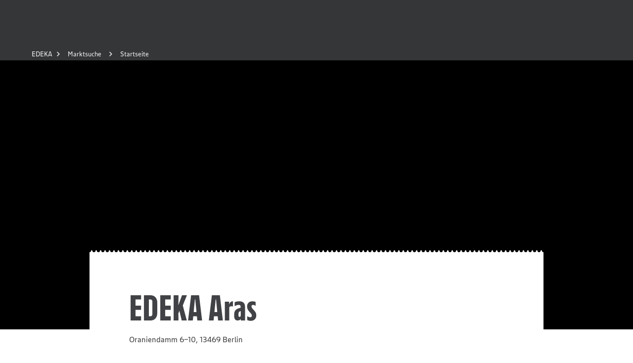

--- FILE ---
content_type: text/html; charset=utf-8
request_url: https://www.edeka.de/eh/minden-hannover/edeka-aras-oraniendamm-6-10/index.jsp
body_size: 106552
content:
<!DOCTYPE html><html lang="de"><head><meta charSet="utf-8" data-next-head=""/><meta name="viewport" content="width=device-width" data-next-head=""/><meta name="created" content="Tue Jan 20 2026 04:54:53 GMT+0000 (Coordinated Universal Time)" data-next-head=""/><meta name="google-site-verification" content="bH1Y1JaoA-hFUAwRH15bskZz25ow1eYSu3-1I-M7eQw" data-next-head=""/><title data-next-head="">  EDEKA Supermarkt</title><meta name="description" content=": Öffnungszeiten, Angebote &amp; mehr. Hier finden Sie alle Infos zu unserem Supermarkt - wir freuen uns auf Sie!" data-next-head=""/><link rel="canonical" href="https://www.edeka.de/eh/minden-hannover/edeka-aras-oraniendamm-6-10/index.jsp" data-next-head=""/><meta name="robots" content="index, follow" data-next-head=""/><meta property="og:title" content="  EDEKA Supermarkt" data-next-head=""/><meta property="og:type" content="website" data-next-head=""/><meta property="og:url" content="https://www.edeka.de/eh/minden-hannover/edeka-aras-oraniendamm-6-10/index.jsp" data-next-head=""/><meta name="format-detection" content="telephone=no" data-next-head=""/><meta property="og:description" content=": Öffnungszeiten, Angebote &amp; mehr. Hier finden Sie alle Infos zu unserem Supermarkt - wir freuen uns auf Sie!" data-next-head=""/><meta property="og:image" content="https://www.edeka.de/static/media/eh/edeka-resp/minden-hannover/bildpool/titelkampagnen/16x9-titel-kw04-05-kleberabatt-edk-ece-jan26-v2-nz.jpg" data-next-head=""/><link rel="icon" type="image/png" sizes="32x32" href="/edeka-ui-assets/favicon-32x32.png" data-next-head=""/><link rel="icon" type="image/png" sizes="16x16" href="/edeka-ui-assets/favicon-16x16.png" data-next-head=""/><link rel="shortcut icon" href="/edeka-ui-assets/favicon.ico" data-next-head=""/><meta name="twitter:card" content="summary" data-next-head=""/><meta name="twitter:title" content="  EDEKA Supermarkt" data-next-head=""/><meta name="twitter:description" content="Erst schlau machen, dann entspannt einkaufen: Informieren Sie sich hier über die Öffnungszeiten, das Sortiment, die Services und die aktuellen Angebote in unserem Markt!" data-next-head=""/><meta name="twitter:image" content="https://www.edeka.de/static/media/eh/edeka-resp/minden-hannover/bildpool/titelkampagnen/16x9-titel-kw04-05-kleberabatt-edk-ece-jan26-v2-nz.jpg" data-next-head=""/><meta property="fb:profile_id" content="105559876186522" data-next-head=""/><link rel="preload" href="/_next/static/css/6cbe32ed0a10a96c.css" as="style"/><link rel="stylesheet" href="/_next/static/css/6cbe32ed0a10a96c.css"/><noscript data-n-css=""></noscript><script defer="" noModule="" src="/_next/static/chunks/polyfills-42372ed130431b0a.js"></script><script defer="" src="/_next/static/chunks/2412.525c308ea242dd4f.js"></script><script defer="" src="/_next/static/chunks/4663.a0792da16c0d3c48.js"></script><script defer="" src="/_next/static/chunks/7216.07a7427aebc09e15.js"></script><script defer="" src="/_next/static/chunks/198.494e24143c3b6956.js"></script><script defer="" src="/_next/static/chunks/1139.889f52998338ed05.js"></script><script defer="" src="/_next/static/chunks/8629.ff4b0ed12335e253.js"></script><script defer="" src="/_next/static/chunks/146.a01ee30829bcbb09.js"></script><script defer="" src="/_next/static/chunks/9633.030de2377bd5bb14.js"></script><script defer="" src="/_next/static/chunks/777.9c55480c853cfe0e.js"></script><script defer="" src="/_next/static/chunks/850.3520417075d7efd2.js"></script><script src="/_next/static/chunks/webpack-3cda526babf20cf2.js" defer=""></script><script src="/_next/static/chunks/framework-00f2166bb43cb2c4.js" defer=""></script><script src="/_next/static/chunks/main-fb3efe1ea8b605d0.js" defer=""></script><script src="/_next/static/chunks/pages/_app-295abf24056de4db.js" defer=""></script><script src="/_next/static/chunks/pages/%5B%5B...slug%5D%5D-1c39381fdfaf9acf.js" defer=""></script><script src="/_next/static/e76fa9f5-f3f3-4b39-a210-24124e7a83f0/_buildManifest.js" defer=""></script><script src="/_next/static/e76fa9f5-f3f3-4b39-a210-24124e7a83f0/_ssgManifest.js" defer=""></script></head><body><link rel="preload" as="image" href="/edeka-ui-assets/images/claim.svg"/><link rel="preload" as="image" href="/edeka-ui-assets/images/app-store.svg"/><link rel="preload" as="image" href="/edeka-ui-assets/images/google-play.svg"/><div id="__next"><style data-emotion="css-global 1au3f3h">@font-face{font-family:"EDEKA Head";src:url('/edeka-ui-assets/fonts/EDEKAHeadWEB-Black.woff2') format('woff2'),url('/edeka-ui-assets/fonts/EDEKAHeadWEB-Black.woff') format('woff'),url('/edeka-ui-assets/fonts/EDEKAHeadWEB-Black.ttf') format('truetype'),url('/edeka-ui-assets/fonts/EDEKAHead-Black.otf') format('opentype');font-weight:900;font-style:normal;font-display:swap;}@font-face{font-family:"EDEKA Text";src:url('/edeka-ui-assets/fonts/EDEKATextWeb-Regular.woff2') format('woff2'),url('/edeka-ui-assets/fonts/EDEKATextWeb-Regular.woff') format('woff'),url('/edeka-ui-assets/fonts/EDEKATextOffc-Regular.ttf') format('truetype'),url('/edeka-ui-assets/fonts/EDEKAText-Regular.otf') format('opentype');font-weight:normal;font-style:normal;font-display:swap;}@font-face{font-family:"EDEKA Text";src:url('/edeka-ui-assets/fonts/EDEKATextWeb-Bold.woff2') format('woff2'),url('/edeka-ui-assets/fonts/EDEKATextWeb-Bold.woff') format('woff'),url('/edeka-ui-assets/fonts/EDEKATextOffc-Bold.ttf') format('truetype'),url('/edeka-ui-assets/fonts/EDEKAText-Bold.otf') format('opentype');font-weight:bold;font-style:normal;font-display:swap;}@font-face{font-family:"PAYBACK";src:url('/edeka-ui-assets/fonts/PAYBACK-Regular.ttf') format('truetype');font-weight:normal;font-style:normal;font-display:swap;}@font-face{font-family:"PAYBACK";src:url('/edeka-ui-assets/fonts/PAYBACK-Bold.ttf') format('truetype');font-weight:bold;font-style:normal;font-display:swap;}@font-face{font-family:"PAYBACK";src:url('/edeka-ui-assets/fonts/PAYBACK-Light.ttf') format('truetype');font-weight:lighter;font-style:normal;font-display:swap;}html{-webkit-font-smoothing:antialiased;-moz-osx-font-smoothing:grayscale;-webkit-text-size-adjust:100%;box-sizing:border-box;}*,*::before,*::after{box-sizing:inherit;}body{margin:0;font-family:"EDEKA Text","San Francisco",Roboto,"Liberation Sans",Helvetica,"Arial",sans-serif;color:#404245;}a{-webkit-text-decoration:none;text-decoration:none;}input{font-family:"EDEKA Text","San Francisco",Roboto,"Liberation Sans",Helvetica,"Arial",sans-serif;}</style><style data-emotion="css 1afp10f">.css-1afp10f{width:100%;overflow:hidden;}</style><div data-testid="eui-Box-container" class="css-1afp10f"><style data-emotion="css 1ey4kq1">.css-1ey4kq1{height:60px;background:#343638;}@media (min-width:700px){.css-1ey4kq1{min-height:96px;height:auto;}}</style><div class="css-1ey4kq1"><header><style data-emotion="css bl21yz">.css-bl21yz{position:fixed;top:0;left:0;z-index:910;width:100%;display:block;}@media (min-width:700px){.css-bl21yz{display:none;}}</style><div class="css-bl21yz"><style data-emotion="css 1jceaaw">.css-1jceaaw{position:relative;color:#ffffff;background-color:#343638;background-image:url('/edeka-ui-assets/images/bg-dark.jpg');-webkit-background-position:top left;background-position:top left;background-repeat:repeat;-webkit-background-size:400px 400px;background-size:400px 400px;}@media (-webkit-min-device-pixel-ratio: 2),(min-resolution: 192dpi){.css-1jceaaw{background-image:url('/edeka-ui-assets/images/bg-dark-hdpi.jpg');}}.css-1jceaaw:before{content:"";display:block;width:100%;height:96px;max-height:100%;background:linear-gradient(
            to bottom,
            rgba(0, 0, 0, 0) 0%,
            rgba(0, 0, 0, 0.55) 100%
          );position:absolute;left:0;bottom:0;}</style><div class="css-1jceaaw"><style data-emotion="css 79elbk">.css-79elbk{position:relative;}</style><div class="css-79elbk"><style data-emotion="css 1wqgc6z">.css-1wqgc6z{box-sizing:border-box;display:-webkit-box;display:-webkit-flex;display:-ms-flexbox;display:flex;-webkit-box-flex-wrap:wrap;-webkit-flex-wrap:wrap;-ms-flex-wrap:wrap;flex-wrap:wrap;width:100%;-webkit-box-pack:start;-ms-flex-pack:start;-webkit-justify-content:flex-start;justify-content:flex-start;-webkit-align-items:stretch;-webkit-box-align:stretch;-ms-flex-align:stretch;align-items:stretch;padding-left:16px;padding-right:16px;}@media (min-width:700px){.css-1wqgc6z{padding-left:24px;padding-right:24px;}}@media (min-width:980px){.css-1wqgc6z{padding-left:20px;padding-right:20px;}}@media (min-width:1280px){.css-1wqgc6z{padding-left:48px;padding-right:48px;}}</style><div class="css-1wqgc6z"><style data-emotion="css u5tk4k">.css-u5tk4k{position:relative;height:60px;}</style><style data-emotion="css hg4suf">.css-hg4suf{box-sizing:border-box;margin:0;-webkit-box-flex:0;-webkit-flex-grow:0;-ms-flex-positive:0;flex-grow:0;padding-left:8px;padding-right:8px;-webkit-flex-basis:0;-ms-flex-preferred-size:0;flex-basis:0;-webkit-box-flex:1;-webkit-flex-grow:1;-ms-flex-positive:1;flex-grow:1;max-width:100%;position:relative;height:60px;}@media (min-width:450px){.css-hg4suf{padding-left:8px;padding-right:8px;}}@media (min-width:700px){.css-hg4suf{padding-left:10px;padding-right:10px;}}@media (min-width:980px){.css-hg4suf{padding-left:12px;padding-right:12px;}}@media (min-width:1280px){.css-hg4suf{padding-left:16px;padding-right:16px;}}@media (min-width:1600px){.css-hg4suf{padding-left:16px;padding-right:16px;}}@media (min-width:1920px){.css-hg4suf{padding-left:16px;padding-right:16px;}}</style><div class="css-hg4suf"><style data-emotion="css runr9z">.css-runr9z{position:absolute;left:5px;top:10px;}</style><div class="css-runr9z"><style data-emotion="css 191nnj0">.css-191nnj0{height:40px;width:40px;position:relative;cursor:pointer;}</style><div data-testid="eui-Header-mobileBar-burgerButton" class="css-191nnj0"><style data-emotion="css c6srnm">.css-c6srnm{width:32px;height:3px;position:absolute;background:#ffffff;left:4px;top:10px;transform-origin:top left;}</style><div class="css-c6srnm" style="transform:rotate(0deg) translateY(0px)"></div><style data-emotion="css qv84nd">.css-qv84nd{width:32px;height:3px;position:absolute;background:#ffffff;left:4px;top:19px;transform-origin:center center;}</style><div class="css-qv84nd" style="transform:scaleX(1)"></div><style data-emotion="css qzmt60">.css-qzmt60{width:32px;height:3px;position:absolute;background:#ffffff;left:4px;top:28px;transform-origin:bottom left;}</style><div class="css-qzmt60" style="transform:rotate(0deg) translateY(0px)"></div></div></div><style data-emotion="css 1ja8l8u">.css-1ja8l8u{position:absolute;left:50%;top:50%;-webkit-transform:translate(-50%, -50%);-moz-transform:translate(-50%, -50%);-ms-transform:translate(-50%, -50%);transform:translate(-50%, -50%);}</style><div class="css-1ja8l8u"><style data-emotion="css az9hel">.css-az9hel{display:block;}.css-az9hel>img{display:block;width:150px;height:auto;}</style><a href="/" data-testid="eui-Header-mobileBar-claim" class="css-az9hel" aria-disabled="false"><img width="150" height="20" src="/edeka-ui-assets/images/claim.svg" alt="Wir lieben Lebensmittel"/></a></div></div></div></div></div></div><style data-emotion="css n5sovs">.css-n5sovs{position:fixed;top:0;left:0;height:100%;width:100%;overflow-x:hidden;overflow-y:scroll;-webkit-overflow-scrolling:touch;z-index:909;}</style><div class="css-n5sovs" style="transform:translateX(-100%)"><style data-emotion="css g34v2a">.css-g34v2a{min-height:100%;background:#404245;}</style><style data-emotion="css ci3rqs">.css-ci3rqs{position:relative;color:#ffffff;background-color:#343638;min-height:100%;background:#404245;}</style><div class="css-ci3rqs"><div class="css-79elbk"><div class="css-1wqgc6z"><style data-emotion="css 62zkno">.css-62zkno{padding-top:60px;padding-bottom:20px;}</style><style data-emotion="css 1eofzmj">.css-1eofzmj{box-sizing:border-box;margin:0;-webkit-box-flex:0;-webkit-flex-grow:0;-ms-flex-positive:0;flex-grow:0;padding-left:8px;padding-right:8px;-webkit-flex-basis:0;-ms-flex-preferred-size:0;flex-basis:0;-webkit-box-flex:1;-webkit-flex-grow:1;-ms-flex-positive:1;flex-grow:1;max-width:100%;padding-top:60px;padding-bottom:20px;}@media (min-width:450px){.css-1eofzmj{padding-left:8px;padding-right:8px;}}@media (min-width:700px){.css-1eofzmj{padding-left:10px;padding-right:10px;}}@media (min-width:980px){.css-1eofzmj{padding-left:12px;padding-right:12px;}}@media (min-width:1280px){.css-1eofzmj{padding-left:16px;padding-right:16px;}}@media (min-width:1600px){.css-1eofzmj{padding-left:16px;padding-right:16px;}}@media (min-width:1920px){.css-1eofzmj{padding-left:16px;padding-right:16px;}}</style><div class="css-1eofzmj"><style data-emotion="css qg7lep">.css-qg7lep{margin-top:24px;}@media (min-width:700px){.css-qg7lep{margin-top:32px;}}</style><div class="css-qg7lep"><style data-emotion="css 1kud7ao">.css-1kud7ao{margin-bottom:16px;position:relative;padding-right:40px;}@media (min-width:700px){.css-1kud7ao{margin-bottom:24px;}}</style><style data-emotion="css dmy4xv">.css-dmy4xv{display:block;margin:0;color:inherit;text-align:inherit;font-family:"EDEKA Head","San Francisco","Roboto Condensed","Liberation Sans Narrow","Helvetica Neue","Arial Narrow",sans-serif-condensed,sans-serif;font-weight:bold;line-height:1;font-size:20px;margin-bottom:16px;position:relative;padding-right:40px;}@media (min-width:980px){.css-dmy4xv{font-size:24px;}}@media (min-width:1600px){.css-dmy4xv{font-size:28px;}}@media (min-width:700px){.css-dmy4xv{margin-bottom:24px;}}</style><span class="css-dmy4xv">Mein Markt &amp; Angebote</span><style data-emotion="css k008qs">.css-k008qs{display:-webkit-box;display:-webkit-flex;display:-ms-flexbox;display:flex;}</style><div class="css-k008qs"><style data-emotion="css zubl8z">.css-zubl8z{width:50%;min-width:0;display:-webkit-inline-box;display:-webkit-inline-flex;display:-ms-inline-flexbox;display:inline-flex;-webkit-box-pack:center;-ms-flex-pack:center;-webkit-justify-content:center;justify-content:center;-webkit-align-items:center;-webkit-box-align:center;-ms-flex-align:center;align-items:center;height:36px;padding:0;margin:0;margin-right:8px;}</style><style data-emotion="css 1jy3eov">.css-1jy3eov{cursor:pointer;overflow:hidden;white-space:nowrap;text-overflow:ellipsis;-webkit-tap-highlight-color:transparent;-webkit-appearance:none;border-radius:0;outline:none;background:none;border:0;margin:0;padding:0;font-family:"EDEKA Head","San Francisco","Roboto Condensed","Liberation Sans Narrow","Helvetica Neue","Arial Narrow",sans-serif-condensed,sans-serif;font-weight:bold;line-height:1;text-transform:uppercase;font-size:16px;padding:9px 30px 11px 30px;height:auto;max-width:100%;white-space:normal;display:inline-block;text-align:center;-webkit-text-decoration:none;text-decoration:none;-webkit-transition:color 250ms ease-in-out,background-color 250ms ease-in-out,border-color 250ms ease-in-out;transition:color 250ms ease-in-out,background-color 250ms ease-in-out,border-color 250ms ease-in-out;color:#404245;background:#fce531;width:50%;min-width:0;display:-webkit-inline-box;display:-webkit-inline-flex;display:-ms-inline-flexbox;display:inline-flex;-webkit-box-pack:center;-ms-flex-pack:center;-webkit-justify-content:center;justify-content:center;-webkit-align-items:center;-webkit-box-align:center;-ms-flex-align:center;align-items:center;height:36px;padding:0;margin:0;margin-right:8px;}@media (min-width:980px){.css-1jy3eov{font-size:20px;}}.css-1jy3eov:hover{background:#FFFB00;}</style><a href="https://www.edeka.de/eh/angebote.jsp" class="css-1jy3eov" aria-disabled="false">Angebote entdecken</a><style data-emotion="css jcrwyi">.css-jcrwyi{width:50%;min-width:0;display:-webkit-inline-box;display:-webkit-inline-flex;display:-ms-inline-flexbox;display:inline-flex;-webkit-box-pack:center;-ms-flex-pack:center;-webkit-justify-content:center;justify-content:center;-webkit-align-items:center;-webkit-box-align:center;-ms-flex-align:center;align-items:center;height:36px;padding:0;margin:0;margin-left:8px;}</style><style data-emotion="css x6sage">.css-x6sage{cursor:pointer;overflow:hidden;white-space:nowrap;text-overflow:ellipsis;-webkit-tap-highlight-color:transparent;-webkit-appearance:none;border-radius:0;outline:none;background:none;border:0;margin:0;padding:0;font-family:"EDEKA Head","San Francisco","Roboto Condensed","Liberation Sans Narrow","Helvetica Neue","Arial Narrow",sans-serif-condensed,sans-serif;font-weight:bold;line-height:1;text-transform:uppercase;font-size:16px;padding:9px 30px 11px 30px;height:auto;max-width:100%;white-space:normal;display:inline-block;text-align:center;-webkit-text-decoration:none;text-decoration:none;-webkit-transition:color 250ms ease-in-out,background-color 250ms ease-in-out,border-color 250ms ease-in-out;transition:color 250ms ease-in-out,background-color 250ms ease-in-out,border-color 250ms ease-in-out;color:#fce531;background:transparent;border-color:#fce531;padding:7px 30px 9px 30px;border:2px solid;width:50%;min-width:0;display:-webkit-inline-box;display:-webkit-inline-flex;display:-ms-inline-flexbox;display:inline-flex;-webkit-box-pack:center;-ms-flex-pack:center;-webkit-justify-content:center;justify-content:center;-webkit-align-items:center;-webkit-box-align:center;-ms-flex-align:center;align-items:center;height:36px;padding:0;margin:0;margin-left:8px;}@media (min-width:980px){.css-x6sage{font-size:20px;}}.css-x6sage:hover{color:#ffffff;border-color:#ffffff;}</style><a href="/marktsuche.jsp" class="css-x6sage" aria-disabled="false">Markt wählen</a></div></div><style data-emotion="css 1dz4lnu">.css-1dz4lnu{margin-top:24px;margin-bottom:32px;}@media (min-width:700px){.css-1dz4lnu{margin-top:32px;}}</style><div class="css-1dz4lnu"><style data-emotion="css 15l261a">.css-15l261a{border-top:1px solid #999999;}</style><nav class="css-15l261a"><style data-emotion="css 14m29r0">.css-14m29r0{list-style-type:none;margin:0;padding:0;}</style><ul class="css-14m29r0"><style data-emotion="css 1v5kgyg">.css-1v5kgyg{margin:0;padding:0;border-bottom:1px solid #999999;}.css-1v5kgyg{padding:15px 0;}</style><li class="css-1v5kgyg"><style data-emotion="css nt1zfs">.css-nt1zfs{cursor:pointer;overflow:hidden;white-space:nowrap;text-overflow:ellipsis;-webkit-tap-highlight-color:transparent;-webkit-appearance:none;border-radius:0;outline:none;background:none;border:0;margin:0;padding:0;font-family:"EDEKA Head","San Francisco","Roboto Condensed","Liberation Sans Narrow","Helvetica Neue","Arial Narrow",sans-serif-condensed,sans-serif;font-weight:bold;line-height:1;text-transform:uppercase;font-size:16px;display:-webkit-box;display:-webkit-flex;display:-ms-flexbox;display:flex;-webkit-box-pack:justify;-webkit-justify-content:space-between;justify-content:space-between;-webkit-align-items:center;-webkit-box-align:center;-ms-flex-align:center;align-items:center;color:#ffffff;-webkit-transition:color 250ms ease-in-out;transition:color 250ms ease-in-out;width:100%;text-transform:inherit;}@media (min-width:980px){.css-nt1zfs{font-size:20px;}}.css-nt1zfs:hover{color:#fce531;}</style><button data-testid="eui-Header-navItem-1" class="css-nt1zfs" type="button">Rezepte<style data-emotion="css 7nnfkh">.css-7nnfkh{display:inline-block;fill:currentColor;width:32px;height:32px;}</style><svg xmlns="http://www.w3.org/2000/svg" xmlns:xlink="http://www.w3.org/1999/xlink" viewBox="0 0 32 32" class="css-7nnfkh"><defs><path id="icon-global-core-arrow-right_svg__a" d="M16.95 16.364 12 11.414 13.414 10l6.364 6.364-6.364 6.364L12 21.314z"></path></defs><use xlink:href="#icon-global-core-arrow-right_svg__a" fill-rule="evenodd"></use></svg></button></li><li class="css-1v5kgyg"><button data-testid="eui-Header-navItem-2" class="css-nt1zfs" type="button">Ernährung<svg xmlns="http://www.w3.org/2000/svg" xmlns:xlink="http://www.w3.org/1999/xlink" viewBox="0 0 32 32" class="css-7nnfkh"><defs><path id="icon-global-core-arrow-right_svg__a" d="M16.95 16.364 12 11.414 13.414 10l6.364 6.364-6.364 6.364L12 21.314z"></path></defs><use xlink:href="#icon-global-core-arrow-right_svg__a" fill-rule="evenodd"></use></svg></button></li></ul></nav></div><ul class="css-14m29r0"><style data-emotion="css 9fsidu">.css-9fsidu{margin:0;padding:0;margin-bottom:11px;}</style><li class="css-9fsidu"><style data-emotion="css y8aj3r">.css-y8aj3r{padding:0;}</style><style data-emotion="css 112jdef">.css-112jdef{cursor:pointer;overflow:hidden;white-space:nowrap;text-overflow:ellipsis;-webkit-tap-highlight-color:transparent;-webkit-appearance:none;border-radius:0;outline:none;background:none;border:0;margin:0;padding:0;font-family:"EDEKA Text","San Francisco",Roboto,"Liberation Sans",Helvetica,"Arial",sans-serif;font-size:14px;padding:8px 0;display:-webkit-inline-box;display:-webkit-inline-flex;display:-ms-inline-flexbox;display:inline-flex;justify-contents:center;-webkit-align-items:center;-webkit-box-align:center;-ms-flex-align:center;align-items:center;color:#ffffff;-webkit-transition:color 250ms ease-in-out;transition:color 250ms ease-in-out;padding:0;}@media (min-width:980px){.css-112jdef{font-size:16px;}}.css-112jdef:hover{color:#fce531;}</style><a title="Unsere Marken" class="css-112jdef" aria-disabled="false" href="/minden-hannover/unsere-marken/index.jsp">Unsere Marken<svg xmlns="http://www.w3.org/2000/svg" xmlns:xlink="http://www.w3.org/1999/xlink" viewBox="0 0 32 32" class="css-7nnfkh"><defs><path id="icon-global-core-arrow-right_svg__a" d="M16.95 16.364 12 11.414 13.414 10l6.364 6.364-6.364 6.364L12 21.314z"></path></defs><use xlink:href="#icon-global-core-arrow-right_svg__a" fill-rule="evenodd"></use></svg></a></li><li class="css-9fsidu"><a title="Gewinnspiele" class="css-112jdef" aria-disabled="false" href="/minden-hannover/gewinnspiel/index.jsp">Gewinnspiele<svg xmlns="http://www.w3.org/2000/svg" xmlns:xlink="http://www.w3.org/1999/xlink" viewBox="0 0 32 32" class="css-7nnfkh"><defs><path id="icon-global-core-arrow-right_svg__a" d="M16.95 16.364 12 11.414 13.414 10l6.364 6.364-6.364 6.364L12 21.314z"></path></defs><use xlink:href="#icon-global-core-arrow-right_svg__a" fill-rule="evenodd"></use></svg></a></li><li class="css-9fsidu"><a title="Nachhaltigkeit" class="css-112jdef" aria-disabled="false" href="/nachhaltigkeit.jsp">Nachhaltigkeit<svg xmlns="http://www.w3.org/2000/svg" xmlns:xlink="http://www.w3.org/1999/xlink" viewBox="0 0 32 32" class="css-7nnfkh"><defs><path id="icon-global-core-arrow-right_svg__a" d="M16.95 16.364 12 11.414 13.414 10l6.364 6.364-6.364 6.364L12 21.314z"></path></defs><use xlink:href="#icon-global-core-arrow-right_svg__a" fill-rule="evenodd"></use></svg></a></li><li class="css-9fsidu"><a href="https://verbund.edeka/karriere" title="Jobs bei EDEKA" class="css-112jdef" aria-disabled="false">Jobs bei EDEKA<svg xmlns="http://www.w3.org/2000/svg" xmlns:xlink="http://www.w3.org/1999/xlink" viewBox="0 0 32 32" class="css-7nnfkh"><defs><path id="icon-global-core-arrow-right_svg__a" d="M16.95 16.364 12 11.414 13.414 10l6.364 6.364-6.364 6.364L12 21.314z"></path></defs><use xlink:href="#icon-global-core-arrow-right_svg__a" fill-rule="evenodd"></use></svg></a></li><li class="css-9fsidu"><a title="Region Minden-Hannover" class="css-112jdef" aria-disabled="false" href="/minden-hannover/unsere-region/die-region-minden-hannover/wir-ueber-uns/edeka-minden-hannover.jsp">Region Minden-Hannover<svg xmlns="http://www.w3.org/2000/svg" xmlns:xlink="http://www.w3.org/1999/xlink" viewBox="0 0 32 32" class="css-7nnfkh"><defs><path id="icon-global-core-arrow-right_svg__a" d="M16.95 16.364 12 11.414 13.414 10l6.364 6.364-6.364 6.364L12 21.314z"></path></defs><use xlink:href="#icon-global-core-arrow-right_svg__a" fill-rule="evenodd"></use></svg></a></li><li><a style="display:flex" href="/services/bonusprogramme/payback.jsp"><img alt="PAYBACK Logo" loading="lazy" width="54" height="20" decoding="async" data-nimg="1" class="h-auto" style="color:transparent" src="/edeka-ui-assets/images/payback_logo.svg"/></a></li></ul></div></div></div></div></div><style data-emotion="css c976wy">.css-c976wy{position:fixed;top:0;left:0;width:100%;height:100%;z-index:909;}</style><div data-testid="eui-Header-flyoutItem-0" class="css-c976wy" style="transform:translateX(100%);box-shadow:0 0 200px rgba(0, 0, 0, 0)"><style data-emotion="css 1628t42">.css-1628t42{padding-top:60px;height:100%;overflow-y:scroll;background:#404245;}</style><style data-emotion="css ov44jh">.css-ov44jh{position:relative;color:#ffffff;background-color:#343638;padding-top:60px;height:100%;overflow-y:scroll;background:#404245;}</style><div class="css-ov44jh"><div class="css-79elbk"><div class="css-1wqgc6z"><style data-emotion="css ddh6ty">.css-ddh6ty{box-sizing:border-box;margin:0;-webkit-box-flex:0;-webkit-flex-grow:0;-ms-flex-positive:0;flex-grow:0;padding-left:8px;padding-right:8px;-webkit-flex-basis:0;-ms-flex-preferred-size:0;flex-basis:0;-webkit-box-flex:1;-webkit-flex-grow:1;-ms-flex-positive:1;flex-grow:1;max-width:100%;}@media (min-width:450px){.css-ddh6ty{padding-left:8px;padding-right:8px;}}@media (min-width:700px){.css-ddh6ty{padding-left:10px;padding-right:10px;}}@media (min-width:980px){.css-ddh6ty{padding-left:12px;padding-right:12px;}}@media (min-width:1280px){.css-ddh6ty{padding-left:16px;padding-right:16px;}}@media (min-width:1600px){.css-ddh6ty{padding-left:16px;padding-right:16px;}}@media (min-width:1920px){.css-ddh6ty{padding-left:16px;padding-right:16px;}}</style><div class="css-ddh6ty"><style data-emotion="css fhfqoo">.css-fhfqoo{border-bottom:1px solid #999999;padding:15 0;margin-bottom:10px;}</style><div class="css-fhfqoo"><style data-emotion="css 1a0fdmf">.css-1a0fdmf{margin-left:-10px;}</style><style data-emotion="css 1fijvsw">.css-1fijvsw{cursor:pointer;overflow:hidden;white-space:nowrap;text-overflow:ellipsis;-webkit-tap-highlight-color:transparent;-webkit-appearance:none;border-radius:0;outline:none;background:none;border:0;margin:0;padding:0;font-family:"EDEKA Text","San Francisco",Roboto,"Liberation Sans",Helvetica,"Arial",sans-serif;font-size:14px;padding:8px 0;display:-webkit-inline-box;display:-webkit-inline-flex;display:-ms-inline-flexbox;display:inline-flex;justify-contents:center;-webkit-align-items:center;-webkit-box-align:center;-ms-flex-align:center;align-items:center;color:#ffffff;-webkit-transition:color 250ms ease-in-out;transition:color 250ms ease-in-out;margin-left:-10px;}@media (min-width:980px){.css-1fijvsw{font-size:16px;}}.css-1fijvsw:hover{color:#fce531;}</style><button class="css-1fijvsw" type="button"><svg xmlns="http://www.w3.org/2000/svg" xmlns:xlink="http://www.w3.org/1999/xlink" viewBox="0 0 32 32" class="css-7nnfkh"><defs><path id="icon-global-core-arrow-left_svg__a" d="M16.95 16.364 12 11.414 13.414 10l6.364 6.364-6.364 6.364L12 21.314z"></path></defs><use xlink:href="#icon-global-core-arrow-left_svg__a" fill-rule="evenodd" transform="matrix(-1 0 0 1 31.778 0)"></use></svg>Rezepte</button></div></div></div><style data-emotion="css 1wq430v">.css-1wq430v{margin:0 auto;max-width:1600px;}</style><div class="css-1wq430v"><div class="css-1wqgc6z"><style data-emotion="css 1pbi7dg">.css-1pbi7dg{box-sizing:border-box;margin:0;-webkit-box-flex:0;-webkit-flex-grow:0;-ms-flex-positive:0;flex-grow:0;padding-left:8px;padding-right:8px;-webkit-flex-basis:100%;-ms-flex-preferred-size:100%;flex-basis:100%;-webkit-box-flex:0;-webkit-flex-grow:0;-ms-flex-positive:0;flex-grow:0;max-width:100%;}@media (min-width:450px){.css-1pbi7dg{padding-left:8px;padding-right:8px;}}@media (min-width:700px){.css-1pbi7dg{padding-left:10px;padding-right:10px;}}@media (min-width:980px){.css-1pbi7dg{padding-left:12px;padding-right:12px;}}@media (min-width:1280px){.css-1pbi7dg{padding-left:16px;padding-right:16px;}}@media (min-width:1600px){.css-1pbi7dg{padding-left:16px;padding-right:16px;}}@media (min-width:1920px){.css-1pbi7dg{padding-left:16px;padding-right:16px;}}@media (min-width:700px){.css-1pbi7dg{-webkit-flex-basis:50%;-ms-flex-preferred-size:50%;flex-basis:50%;-webkit-box-flex:0;-webkit-flex-grow:0;-ms-flex-positive:0;flex-grow:0;max-width:50%;}}@media (min-width:980px){.css-1pbi7dg{-webkit-flex-basis:58.333333%;-ms-flex-preferred-size:58.333333%;flex-basis:58.333333%;-webkit-box-flex:0;-webkit-flex-grow:0;-ms-flex-positive:0;flex-grow:0;max-width:58.333333%;}}</style><div class="css-1pbi7dg"><style data-emotion="css 10klw3m">.css-10klw3m{height:100%;}</style><style data-emotion="css 1474j56">.css-1474j56{box-sizing:border-box;display:-webkit-box;display:-webkit-flex;display:-ms-flexbox;display:flex;-webkit-box-flex-wrap:wrap;-webkit-flex-wrap:wrap;-ms-flex-wrap:wrap;flex-wrap:wrap;-webkit-box-pack:start;-ms-flex-pack:start;-webkit-justify-content:flex-start;justify-content:flex-start;-webkit-align-items:stretch;-webkit-box-align:stretch;-ms-flex-align:stretch;align-items:stretch;margin-left:-8px;margin-right:-8px;width:calc(100% + 16px);height:100%;}@media (min-width:700px){.css-1474j56{margin-left:-10px;margin-right:-10px;width:calc(100% + 20px);}}@media (min-width:980px){.css-1474j56{margin-left:-12px;margin-right:-12px;width:calc(100% + 24px);}}@media (min-width:1280px){.css-1474j56{margin-left:-16px;margin-right:-16px;width:calc(100% + 32px);}}</style><div class="css-1474j56"><style data-emotion="css 82yosu">.css-82yosu{box-sizing:border-box;margin:0;-webkit-box-flex:0;-webkit-flex-grow:0;-ms-flex-positive:0;flex-grow:0;padding-left:8px;padding-right:8px;-webkit-flex-basis:100%;-ms-flex-preferred-size:100%;flex-basis:100%;-webkit-box-flex:0;-webkit-flex-grow:0;-ms-flex-positive:0;flex-grow:0;max-width:100%;}@media (min-width:450px){.css-82yosu{padding-left:8px;padding-right:8px;}}@media (min-width:700px){.css-82yosu{padding-left:10px;padding-right:10px;}}@media (min-width:980px){.css-82yosu{padding-left:12px;padding-right:12px;}}@media (min-width:1280px){.css-82yosu{padding-left:16px;padding-right:16px;}}@media (min-width:1600px){.css-82yosu{padding-left:16px;padding-right:16px;}}@media (min-width:1920px){.css-82yosu{padding-left:16px;padding-right:16px;}}</style><div class="css-82yosu"><style data-emotion="css 1vt74u9">.css-1vt74u9{margin-top:16px;}@media (min-width:700px){.css-1vt74u9{margin-top:inherit;}}</style><style data-emotion="css 1eugl7p">.css-1eugl7p{display:block;margin:0;color:inherit;text-align:inherit;font-family:"EDEKA Head","San Francisco","Roboto Condensed","Liberation Sans Narrow","Helvetica Neue","Arial Narrow",sans-serif-condensed,sans-serif;font-weight:bold;line-height:1;font-size:20px;margin-bottom:8px;margin-top:16px;}@media (min-width:980px){.css-1eugl7p{font-size:24px;}}@media (min-width:1600px){.css-1eugl7p{font-size:28px;}}@media (min-width:700px){.css-1eugl7p{margin-bottom:16px;}}@media (min-width:700px){.css-1eugl7p{margin-top:inherit;}}</style><span class="css-1eugl7p">Rezepte</span></div><style data-emotion="css 1sz1r2x">.css-1sz1r2x{margin-bottom:8px;}@media (min-width:700px){.css-1sz1r2x{margin-bottom:inherit;}}</style><style data-emotion="css gzj1y1">.css-gzj1y1{box-sizing:border-box;margin:0;-webkit-box-flex:0;-webkit-flex-grow:0;-ms-flex-positive:0;flex-grow:0;padding-left:8px;padding-right:8px;-webkit-flex-basis:100%;-ms-flex-preferred-size:100%;flex-basis:100%;-webkit-box-flex:0;-webkit-flex-grow:0;-ms-flex-positive:0;flex-grow:0;max-width:100%;margin-bottom:8px;}@media (min-width:450px){.css-gzj1y1{padding-left:8px;padding-right:8px;}}@media (min-width:700px){.css-gzj1y1{padding-left:10px;padding-right:10px;}}@media (min-width:980px){.css-gzj1y1{padding-left:12px;padding-right:12px;}}@media (min-width:1280px){.css-gzj1y1{padding-left:16px;padding-right:16px;}}@media (min-width:1600px){.css-gzj1y1{padding-left:16px;padding-right:16px;}}@media (min-width:1920px){.css-gzj1y1{padding-left:16px;padding-right:16px;}}@media (min-width:980px){.css-gzj1y1{-webkit-flex-basis:42.857143%;-ms-flex-preferred-size:42.857143%;flex-basis:42.857143%;-webkit-box-flex:0;-webkit-flex-grow:0;-ms-flex-positive:0;flex-grow:0;max-width:42.857143%;}}@media (min-width:700px){.css-gzj1y1{margin-bottom:inherit;}}</style><div class="css-gzj1y1"><style data-emotion="css jqvyhx">.css-jqvyhx{height:175px;position:relative;overflow:hidden;}</style><div class="css-jqvyhx"><span style="box-sizing:border-box;display:block;overflow:hidden;width:initial;height:initial;background:none;opacity:1;border:0;margin:0;padding:0;position:absolute;top:0;left:0;bottom:0;right:0"><img alt="Kürbis-Risotto mit Rauke und Kürbiskernen" data-testid="eui-Header-flyoutRecipes-image" src="[data-uri]" decoding="async" data-nimg="fill" style="position:absolute;top:0;left:0;bottom:0;right:0;box-sizing:border-box;padding:0;border:none;margin:auto;display:block;width:0;height:0;min-width:100%;max-width:100%;min-height:100%;max-height:100%;object-fit:cover;object-position:center center"/><noscript><img alt="Kürbis-Risotto mit Rauke und Kürbiskernen" data-testid="eui-Header-flyoutRecipes-image" loading="lazy" decoding="async" data-nimg="fill" style="position:absolute;top:0;left:0;bottom:0;right:0;box-sizing:border-box;padding:0;border:none;margin:auto;display:block;width:0;height:0;min-width:100%;max-width:100%;min-height:100%;max-height:100%;object-fit:cover;object-position:center center" sizes="100vw" srcSet="https://www.edeka.de/media/01-rezeptbilder/rezeptbilder-i-p/rez-edeka-kuerbis-risotto-mit-rauke-und-kuerbiskernen-rezept-i-p-1-1.jpg?imwidth=160&amp;imdensity=1 160w, https://www.edeka.de/media/01-rezeptbilder/rezeptbilder-i-p/rez-edeka-kuerbis-risotto-mit-rauke-und-kuerbiskernen-rezept-i-p-1-1.jpg?imwidth=240&amp;imdensity=1 240w, https://www.edeka.de/media/01-rezeptbilder/rezeptbilder-i-p/rez-edeka-kuerbis-risotto-mit-rauke-und-kuerbiskernen-rezept-i-p-1-1.jpg?imwidth=320&amp;imdensity=1 320w, https://www.edeka.de/media/01-rezeptbilder/rezeptbilder-i-p/rez-edeka-kuerbis-risotto-mit-rauke-und-kuerbiskernen-rezept-i-p-1-1.jpg?imwidth=400&amp;imdensity=1 400w, https://www.edeka.de/media/01-rezeptbilder/rezeptbilder-i-p/rez-edeka-kuerbis-risotto-mit-rauke-und-kuerbiskernen-rezept-i-p-1-1.jpg?imwidth=520&amp;imdensity=1 520w, https://www.edeka.de/media/01-rezeptbilder/rezeptbilder-i-p/rez-edeka-kuerbis-risotto-mit-rauke-und-kuerbiskernen-rezept-i-p-1-1.jpg?imwidth=640&amp;imdensity=1 640w, https://www.edeka.de/media/01-rezeptbilder/rezeptbilder-i-p/rez-edeka-kuerbis-risotto-mit-rauke-und-kuerbiskernen-rezept-i-p-1-1.jpg?imwidth=760&amp;imdensity=1 760w, https://www.edeka.de/media/01-rezeptbilder/rezeptbilder-i-p/rez-edeka-kuerbis-risotto-mit-rauke-und-kuerbiskernen-rezept-i-p-1-1.jpg?imwidth=828&amp;imdensity=1 828w, https://www.edeka.de/media/01-rezeptbilder/rezeptbilder-i-p/rez-edeka-kuerbis-risotto-mit-rauke-und-kuerbiskernen-rezept-i-p-1-1.jpg?imwidth=1080&amp;imdensity=1 1080w, https://www.edeka.de/media/01-rezeptbilder/rezeptbilder-i-p/rez-edeka-kuerbis-risotto-mit-rauke-und-kuerbiskernen-rezept-i-p-1-1.jpg?imwidth=1200&amp;imdensity=1 1200w, https://www.edeka.de/media/01-rezeptbilder/rezeptbilder-i-p/rez-edeka-kuerbis-risotto-mit-rauke-und-kuerbiskernen-rezept-i-p-1-1.jpg?imwidth=1600&amp;imdensity=1 1600w, https://www.edeka.de/media/01-rezeptbilder/rezeptbilder-i-p/rez-edeka-kuerbis-risotto-mit-rauke-und-kuerbiskernen-rezept-i-p-1-1.jpg?imwidth=1920&amp;imdensity=1 1920w" src="https://www.edeka.de/media/01-rezeptbilder/rezeptbilder-i-p/rez-edeka-kuerbis-risotto-mit-rauke-und-kuerbiskernen-rezept-i-p-1-1.jpg?imwidth=1920&amp;imdensity=1"/></noscript></span></div><style data-emotion="css 11wsteu">.css-11wsteu{min-height:300px;position:relative;overflow:hidden;}</style><div class="css-11wsteu"><span style="box-sizing:border-box;display:block;overflow:hidden;width:initial;height:initial;background:none;opacity:1;border:0;margin:0;padding:0;position:absolute;top:0;left:0;bottom:0;right:0"><img alt="Kürbis-Risotto mit Rauke und Kürbiskernen" data-testid="eui-Header-flyoutRecipes-image" src="[data-uri]" decoding="async" data-nimg="fill" style="position:absolute;top:0;left:0;bottom:0;right:0;box-sizing:border-box;padding:0;border:none;margin:auto;display:block;width:0;height:0;min-width:100%;max-width:100%;min-height:100%;max-height:100%;object-fit:contain;object-position:center top"/><noscript><img alt="Kürbis-Risotto mit Rauke und Kürbiskernen" data-testid="eui-Header-flyoutRecipes-image" loading="lazy" decoding="async" data-nimg="fill" style="position:absolute;top:0;left:0;bottom:0;right:0;box-sizing:border-box;padding:0;border:none;margin:auto;display:block;width:0;height:0;min-width:100%;max-width:100%;min-height:100%;max-height:100%;object-fit:contain;object-position:center top" sizes="100vw" srcSet="https://www.edeka.de/media/01-rezeptbilder/rezeptbilder-i-p/rez-edeka-kuerbis-risotto-mit-rauke-und-kuerbiskernen-rezept-i-p-1-1.jpg?imwidth=160&amp;imdensity=1 160w, https://www.edeka.de/media/01-rezeptbilder/rezeptbilder-i-p/rez-edeka-kuerbis-risotto-mit-rauke-und-kuerbiskernen-rezept-i-p-1-1.jpg?imwidth=240&amp;imdensity=1 240w, https://www.edeka.de/media/01-rezeptbilder/rezeptbilder-i-p/rez-edeka-kuerbis-risotto-mit-rauke-und-kuerbiskernen-rezept-i-p-1-1.jpg?imwidth=320&amp;imdensity=1 320w, https://www.edeka.de/media/01-rezeptbilder/rezeptbilder-i-p/rez-edeka-kuerbis-risotto-mit-rauke-und-kuerbiskernen-rezept-i-p-1-1.jpg?imwidth=400&amp;imdensity=1 400w, https://www.edeka.de/media/01-rezeptbilder/rezeptbilder-i-p/rez-edeka-kuerbis-risotto-mit-rauke-und-kuerbiskernen-rezept-i-p-1-1.jpg?imwidth=520&amp;imdensity=1 520w, https://www.edeka.de/media/01-rezeptbilder/rezeptbilder-i-p/rez-edeka-kuerbis-risotto-mit-rauke-und-kuerbiskernen-rezept-i-p-1-1.jpg?imwidth=640&amp;imdensity=1 640w, https://www.edeka.de/media/01-rezeptbilder/rezeptbilder-i-p/rez-edeka-kuerbis-risotto-mit-rauke-und-kuerbiskernen-rezept-i-p-1-1.jpg?imwidth=760&amp;imdensity=1 760w, https://www.edeka.de/media/01-rezeptbilder/rezeptbilder-i-p/rez-edeka-kuerbis-risotto-mit-rauke-und-kuerbiskernen-rezept-i-p-1-1.jpg?imwidth=828&amp;imdensity=1 828w, https://www.edeka.de/media/01-rezeptbilder/rezeptbilder-i-p/rez-edeka-kuerbis-risotto-mit-rauke-und-kuerbiskernen-rezept-i-p-1-1.jpg?imwidth=1080&amp;imdensity=1 1080w, https://www.edeka.de/media/01-rezeptbilder/rezeptbilder-i-p/rez-edeka-kuerbis-risotto-mit-rauke-und-kuerbiskernen-rezept-i-p-1-1.jpg?imwidth=1200&amp;imdensity=1 1200w, https://www.edeka.de/media/01-rezeptbilder/rezeptbilder-i-p/rez-edeka-kuerbis-risotto-mit-rauke-und-kuerbiskernen-rezept-i-p-1-1.jpg?imwidth=1600&amp;imdensity=1 1600w, https://www.edeka.de/media/01-rezeptbilder/rezeptbilder-i-p/rez-edeka-kuerbis-risotto-mit-rauke-und-kuerbiskernen-rezept-i-p-1-1.jpg?imwidth=1920&amp;imdensity=1 1920w" src="https://www.edeka.de/media/01-rezeptbilder/rezeptbilder-i-p/rez-edeka-kuerbis-risotto-mit-rauke-und-kuerbiskernen-rezept-i-p-1-1.jpg?imwidth=1920&amp;imdensity=1"/></noscript></span></div></div><style data-emotion="css 190io0c">.css-190io0c{box-sizing:border-box;margin:0;-webkit-box-flex:0;-webkit-flex-grow:0;-ms-flex-positive:0;flex-grow:0;padding-left:8px;padding-right:8px;-webkit-flex-basis:100%;-ms-flex-preferred-size:100%;flex-basis:100%;-webkit-box-flex:0;-webkit-flex-grow:0;-ms-flex-positive:0;flex-grow:0;max-width:100%;}@media (min-width:450px){.css-190io0c{padding-left:8px;padding-right:8px;}}@media (min-width:700px){.css-190io0c{padding-left:10px;padding-right:10px;}}@media (min-width:980px){.css-190io0c{padding-left:12px;padding-right:12px;}}@media (min-width:1280px){.css-190io0c{padding-left:16px;padding-right:16px;}}@media (min-width:1600px){.css-190io0c{padding-left:16px;padding-right:16px;}}@media (min-width:1920px){.css-190io0c{padding-left:16px;padding-right:16px;}}@media (min-width:980px){.css-190io0c{-webkit-flex-basis:57.142857%;-ms-flex-preferred-size:57.142857%;flex-basis:57.142857%;-webkit-box-flex:0;-webkit-flex-grow:0;-ms-flex-positive:0;flex-grow:0;max-width:57.142857%;}}</style><div class="css-190io0c"><style data-emotion="css 1mrwlz5">.css-1mrwlz5{display:block;margin:0;color:inherit;text-align:inherit;font-family:"EDEKA Head","San Francisco","Roboto Condensed","Liberation Sans Narrow","Helvetica Neue","Arial Narrow",sans-serif-condensed,sans-serif;font-weight:bold;line-height:1;font-size:20px;margin-bottom:8px;}@media (min-width:980px){.css-1mrwlz5{font-size:24px;}}@media (min-width:1600px){.css-1mrwlz5{font-size:28px;}}@media (min-width:700px){.css-1mrwlz5{margin-bottom:16px;}}</style><span class="css-1mrwlz5">Rezepte</span><style data-emotion="css 1p86g9e">.css-1p86g9e{margin-bottom:24px;}@media (min-width:700px){.css-1p86g9e{margin-bottom:32px;}}</style><style data-emotion="css hhjxsw">.css-hhjxsw{display:block;margin:0;color:inherit;text-align:inherit;white-space:pre-line;font-family:"EDEKA Text","San Francisco",Roboto,"Liberation Sans",Helvetica,"Arial",sans-serif;font-size:14px;line-height:1.4285714285714286;margin-bottom:24px;}@media (min-width:980px){.css-hhjxsw{font-size:16px;line-height:1.5;}}@media (min-width:1600px){.css-hhjxsw{font-size:18px;line-height:1.5555555555555556;}}.css-hhjxsw strong,.css-hhjxsw em,.css-hhjxsw b{font-family:inherit;font-weight:bold;}.css-hhjxsw u{-webkit-text-decoration:underline;text-decoration:underline;}.css-hhjxsw i{font-style:italic;}.css-hhjxsw a{-webkit-text-decoration:none;text-decoration:none;}.css-hhjxsw a:hover{-webkit-text-decoration:underline;text-decoration:underline;}.css-hhjxsw a{color:#fce531;}.css-hhjxsw a:hover,.css-hhjxsw a:active{color:#FFFB00;}@media (min-width:700px){.css-hhjxsw{margin-bottom:32px;}}</style><p class="css-hhjxsw">Entdecke unsere regionalen und saisonalen Rezeptideen.</p><style data-emotion="css 98eebv">.css-98eebv{margin:8px 0 16px 0;width:100%;}@media (min-width:700px){.css-98eebv{margin:inherit;width:inherit;}}</style><style data-emotion="css 1bawer4">.css-1bawer4{cursor:pointer;overflow:hidden;white-space:nowrap;text-overflow:ellipsis;-webkit-tap-highlight-color:transparent;-webkit-appearance:none;border-radius:0;outline:none;background:none;border:0;margin:0;padding:0;font-family:"EDEKA Head","San Francisco","Roboto Condensed","Liberation Sans Narrow","Helvetica Neue","Arial Narrow",sans-serif-condensed,sans-serif;font-weight:bold;line-height:1;text-transform:uppercase;font-size:16px;padding:9px 30px 11px 30px;height:auto;max-width:100%;white-space:normal;display:inline-block;text-align:center;-webkit-text-decoration:none;text-decoration:none;-webkit-transition:color 250ms ease-in-out,background-color 250ms ease-in-out,border-color 250ms ease-in-out;transition:color 250ms ease-in-out,background-color 250ms ease-in-out,border-color 250ms ease-in-out;color:#404245;background:#fce531;margin:8px 0 16px 0;width:100%;}@media (min-width:980px){.css-1bawer4{font-size:20px;}}.css-1bawer4:hover{background:#FFFB00;}@media (min-width:700px){.css-1bawer4{margin:inherit;width:inherit;}}</style><a href="https://www.edeka.de/rezeptwelt/rezepte/" class="css-1bawer4" aria-disabled="false">Rezepte entdecken</a></div></div></div><style data-emotion="css nlrhcm">.css-nlrhcm{box-sizing:border-box;margin:0;-webkit-box-flex:0;-webkit-flex-grow:0;-ms-flex-positive:0;flex-grow:0;padding-left:8px;padding-right:8px;-webkit-flex-basis:100%;-ms-flex-preferred-size:100%;flex-basis:100%;-webkit-box-flex:0;-webkit-flex-grow:0;-ms-flex-positive:0;flex-grow:0;max-width:100%;}@media (min-width:450px){.css-nlrhcm{padding-left:8px;padding-right:8px;}}@media (min-width:700px){.css-nlrhcm{padding-left:10px;padding-right:10px;}}@media (min-width:980px){.css-nlrhcm{padding-left:12px;padding-right:12px;}}@media (min-width:1280px){.css-nlrhcm{padding-left:16px;padding-right:16px;}}@media (min-width:1600px){.css-nlrhcm{padding-left:16px;padding-right:16px;}}@media (min-width:1920px){.css-nlrhcm{padding-left:16px;padding-right:16px;}}@media (min-width:700px){.css-nlrhcm{-webkit-flex-basis:50%;-ms-flex-preferred-size:50%;flex-basis:50%;-webkit-box-flex:0;-webkit-flex-grow:0;-ms-flex-positive:0;flex-grow:0;max-width:50%;}}@media (min-width:980px){.css-nlrhcm{-webkit-flex-basis:41.666667%;-ms-flex-preferred-size:41.666667%;flex-basis:41.666667%;-webkit-box-flex:0;-webkit-flex-grow:0;-ms-flex-positive:0;flex-grow:0;max-width:41.666667%;}}</style><div class="css-nlrhcm"><div class="css-1474j56"><div class="css-82yosu"><span class="css-1eugl7p">Rezeptsammlungen</span></div><style data-emotion="css 3gtvjy">.css-3gtvjy{box-sizing:border-box;margin:0;-webkit-box-flex:0;-webkit-flex-grow:0;-ms-flex-positive:0;flex-grow:0;padding-left:8px;padding-right:8px;-webkit-flex-basis:0;-ms-flex-preferred-size:0;flex-basis:0;-webkit-box-flex:1;-webkit-flex-grow:1;-ms-flex-positive:1;flex-grow:1;max-width:100%;}@media (min-width:450px){.css-3gtvjy{padding-left:8px;padding-right:8px;}}@media (min-width:700px){.css-3gtvjy{padding-left:10px;padding-right:10px;}}@media (min-width:980px){.css-3gtvjy{padding-left:12px;padding-right:12px;}}@media (min-width:1280px){.css-3gtvjy{padding-left:16px;padding-right:16px;}}@media (min-width:1600px){.css-3gtvjy{padding-left:16px;padding-right:16px;}}@media (min-width:1920px){.css-3gtvjy{padding-left:16px;padding-right:16px;}}@media (min-width:980px){.css-3gtvjy{-webkit-flex-basis:20%;-ms-flex-preferred-size:20%;flex-basis:20%;-webkit-box-flex:0;-webkit-flex-grow:0;-ms-flex-positive:0;flex-grow:0;max-width:20%;}}</style><div class="css-3gtvjy"><style data-emotion="css nt1m3p">.css-nt1m3p{width:1px;height:100%;background-color:#999999;margin:auto;}</style><div class="css-nt1m3p"></div></div><style data-emotion="css 8hrjdr">.css-8hrjdr{box-sizing:border-box;margin:0;-webkit-box-flex:0;-webkit-flex-grow:0;-ms-flex-positive:0;flex-grow:0;padding-left:8px;padding-right:8px;-webkit-flex-basis:100%;-ms-flex-preferred-size:100%;flex-basis:100%;-webkit-box-flex:0;-webkit-flex-grow:0;-ms-flex-positive:0;flex-grow:0;max-width:100%;}@media (min-width:450px){.css-8hrjdr{padding-left:8px;padding-right:8px;}}@media (min-width:700px){.css-8hrjdr{padding-left:10px;padding-right:10px;}}@media (min-width:980px){.css-8hrjdr{padding-left:12px;padding-right:12px;}}@media (min-width:1280px){.css-8hrjdr{padding-left:16px;padding-right:16px;}}@media (min-width:1600px){.css-8hrjdr{padding-left:16px;padding-right:16px;}}@media (min-width:1920px){.css-8hrjdr{padding-left:16px;padding-right:16px;}}@media (min-width:980px){.css-8hrjdr{-webkit-flex-basis:80%;-ms-flex-preferred-size:80%;flex-basis:80%;-webkit-box-flex:0;-webkit-flex-grow:0;-ms-flex-positive:0;flex-grow:0;max-width:80%;}}</style><div class="css-8hrjdr"><span class="css-1mrwlz5">Rezeptsammlungen</span><p class="css-hhjxsw">Alle Themen rund ums Kochen, Backen, Einladen und Genießen auf einen Blick. </p><style data-emotion="css 1ly0o2v">.css-1ly0o2v{cursor:pointer;overflow:hidden;white-space:nowrap;text-overflow:ellipsis;-webkit-tap-highlight-color:transparent;-webkit-appearance:none;border-radius:0;outline:none;background:none;border:0;margin:0;padding:0;font-family:"EDEKA Head","San Francisco","Roboto Condensed","Liberation Sans Narrow","Helvetica Neue","Arial Narrow",sans-serif-condensed,sans-serif;font-weight:bold;line-height:1;text-transform:uppercase;font-size:16px;padding:9px 30px 11px 30px;height:auto;max-width:100%;white-space:normal;display:inline-block;text-align:center;-webkit-text-decoration:none;text-decoration:none;-webkit-transition:color 250ms ease-in-out,background-color 250ms ease-in-out,border-color 250ms ease-in-out;transition:color 250ms ease-in-out,background-color 250ms ease-in-out,border-color 250ms ease-in-out;color:#fce531;background:transparent;border-color:#fce531;padding:7px 30px 9px 30px;border:2px solid;margin:8px 0 16px 0;width:100%;}@media (min-width:980px){.css-1ly0o2v{font-size:20px;}}.css-1ly0o2v:hover{color:#ffffff;border-color:#ffffff;}@media (min-width:700px){.css-1ly0o2v{margin:inherit;width:inherit;}}</style><a class="css-1ly0o2v" aria-disabled="false" href="/ernaehrung/genussthemen/genussthemen-uebersicht/index.jsp">Alle Genussthemen</a></div></div></div></div></div></div></div></div><div data-testid="eui-Header-flyoutItem-1" class="css-c976wy" style="transform:translateX(100%);box-shadow:0 0 200px rgba(0, 0, 0, 0)"><div class="css-ov44jh"><div class="css-79elbk"><div class="css-1wqgc6z"><div class="css-ddh6ty"><div class="css-fhfqoo"><button class="css-1fijvsw" type="button"><svg xmlns="http://www.w3.org/2000/svg" xmlns:xlink="http://www.w3.org/1999/xlink" viewBox="0 0 32 32" class="css-7nnfkh"><defs><path id="icon-global-core-arrow-left_svg__a" d="M16.95 16.364 12 11.414 13.414 10l6.364 6.364-6.364 6.364L12 21.314z"></path></defs><use xlink:href="#icon-global-core-arrow-left_svg__a" fill-rule="evenodd" transform="matrix(-1 0 0 1 31.778 0)"></use></svg>Ernährung</button></div></div></div><div class="css-1wq430v"><div class="css-1wqgc6z"><style data-emotion="css 1xi5lb4">.css-1xi5lb4{box-sizing:border-box;margin:0;-webkit-box-flex:0;-webkit-flex-grow:0;-ms-flex-positive:0;flex-grow:0;padding-left:8px;padding-right:8px;-webkit-flex-basis:100%;-ms-flex-preferred-size:100%;flex-basis:100%;-webkit-box-flex:0;-webkit-flex-grow:0;-ms-flex-positive:0;flex-grow:0;max-width:100%;}@media (min-width:450px){.css-1xi5lb4{padding-left:8px;padding-right:8px;}}@media (min-width:700px){.css-1xi5lb4{padding-left:10px;padding-right:10px;}}@media (min-width:980px){.css-1xi5lb4{padding-left:12px;padding-right:12px;}}@media (min-width:1280px){.css-1xi5lb4{padding-left:16px;padding-right:16px;}}@media (min-width:1600px){.css-1xi5lb4{padding-left:16px;padding-right:16px;}}@media (min-width:1920px){.css-1xi5lb4{padding-left:16px;padding-right:16px;}}@media (min-width:980px){.css-1xi5lb4{-webkit-flex-basis:33.333333%;-ms-flex-preferred-size:33.333333%;flex-basis:33.333333%;-webkit-box-flex:0;-webkit-flex-grow:0;-ms-flex-positive:0;flex-grow:0;max-width:33.333333%;}}</style><div class="css-1xi5lb4"><style data-emotion="css 1ks48mp">@media (min-width:700px){.css-1ks48mp{padding-bottom:20px;margin-bottom:20px;}}@media (min-width:980px){.css-1ks48mp{padding-bottom:inherit;margin-bottom:inherit;}}@media (min-width:700px){.css-1ks48mp{border-bottom:1px solid #999999;}}@media (min-width:980px){.css-1ks48mp{border-bottom:inherit;}}</style><style data-emotion="css wl1qok">.css-wl1qok{box-sizing:border-box;display:-webkit-box;display:-webkit-flex;display:-ms-flexbox;display:flex;-webkit-box-flex-wrap:wrap;-webkit-flex-wrap:wrap;-ms-flex-wrap:wrap;flex-wrap:wrap;-webkit-box-pack:start;-ms-flex-pack:start;-webkit-justify-content:flex-start;justify-content:flex-start;-webkit-align-items:stretch;-webkit-box-align:stretch;-ms-flex-align:stretch;align-items:stretch;margin-left:-8px;margin-right:-8px;width:calc(100% + 16px);}@media (min-width:700px){.css-wl1qok{margin-left:-10px;margin-right:-10px;width:calc(100% + 20px);}}@media (min-width:980px){.css-wl1qok{margin-left:-12px;margin-right:-12px;width:calc(100% + 24px);}}@media (min-width:1280px){.css-wl1qok{margin-left:-16px;margin-right:-16px;width:calc(100% + 32px);}}@media (min-width:700px){.css-wl1qok{padding-bottom:20px;margin-bottom:20px;}}@media (min-width:980px){.css-wl1qok{padding-bottom:inherit;margin-bottom:inherit;}}@media (min-width:700px){.css-wl1qok{border-bottom:1px solid #999999;}}@media (min-width:980px){.css-wl1qok{border-bottom:inherit;}}</style><div class="css-wl1qok"><style data-emotion="css ji8r3v">.css-ji8r3v{box-sizing:border-box;margin:0;-webkit-box-flex:0;-webkit-flex-grow:0;-ms-flex-positive:0;flex-grow:0;padding-left:8px;padding-right:8px;-webkit-flex-basis:100%;-ms-flex-preferred-size:100%;flex-basis:100%;-webkit-box-flex:0;-webkit-flex-grow:0;-ms-flex-positive:0;flex-grow:0;max-width:100%;}@media (min-width:450px){.css-ji8r3v{padding-left:8px;padding-right:8px;}}@media (min-width:700px){.css-ji8r3v{padding-left:10px;padding-right:10px;}}@media (min-width:980px){.css-ji8r3v{padding-left:12px;padding-right:12px;}}@media (min-width:1280px){.css-ji8r3v{padding-left:16px;padding-right:16px;}}@media (min-width:1600px){.css-ji8r3v{padding-left:16px;padding-right:16px;}}@media (min-width:1920px){.css-ji8r3v{padding-left:16px;padding-right:16px;}}@media (min-width:700px){.css-ji8r3v{-webkit-flex-basis:50%;-ms-flex-preferred-size:50%;flex-basis:50%;-webkit-box-flex:0;-webkit-flex-grow:0;-ms-flex-positive:0;flex-grow:0;max-width:50%;}}@media (min-width:980px){.css-ji8r3v{-webkit-flex-basis:100%;-ms-flex-preferred-size:100%;flex-basis:100%;-webkit-box-flex:0;-webkit-flex-grow:0;-ms-flex-positive:0;flex-grow:0;max-width:100%;}}</style><div class="css-ji8r3v"><span class="css-1eugl7p">Ernährungsthemen &amp; Drogerie</span><style data-emotion="css h8ql27">.css-h8ql27{margin-bottom:16px;min-height:56px;}@media (min-width:700px){.css-h8ql27{margin-bottom:24px;}}</style><style data-emotion="css 1vlmz8x">.css-1vlmz8x{display:block;margin:0;color:inherit;text-align:inherit;white-space:pre-line;font-family:"EDEKA Text","San Francisco",Roboto,"Liberation Sans",Helvetica,"Arial",sans-serif;font-size:14px;line-height:1.4285714285714286;margin-bottom:16px;min-height:56px;}@media (min-width:980px){.css-1vlmz8x{font-size:16px;line-height:1.5;}}@media (min-width:1600px){.css-1vlmz8x{font-size:18px;line-height:1.5555555555555556;}}.css-1vlmz8x strong,.css-1vlmz8x em,.css-1vlmz8x b{font-family:inherit;font-weight:bold;}.css-1vlmz8x u{-webkit-text-decoration:underline;text-decoration:underline;}.css-1vlmz8x i{font-style:italic;}.css-1vlmz8x a{-webkit-text-decoration:none;text-decoration:none;}.css-1vlmz8x a:hover{-webkit-text-decoration:underline;text-decoration:underline;}.css-1vlmz8x a{color:#fce531;}.css-1vlmz8x a:hover,.css-1vlmz8x a:active{color:#FFFB00;}@media (min-width:700px){.css-1vlmz8x{margin-bottom:24px;}}</style><p class="css-1vlmz8x">Erfahre, was du für eine ausgewogene und bewusste Ernährung beachten solltest.</p><style data-emotion="css 13cngfz">.css-13cngfz{margin-bottom:16px;width:100%;}@media (min-width:700px){.css-13cngfz{margin-bottom:24px;}}@media (min-width:700px){.css-13cngfz{width:inherit;}}</style><style data-emotion="css rq3j49">.css-rq3j49{cursor:pointer;overflow:hidden;white-space:nowrap;text-overflow:ellipsis;-webkit-tap-highlight-color:transparent;-webkit-appearance:none;border-radius:0;outline:none;background:none;border:0;margin:0;padding:0;font-family:"EDEKA Head","San Francisco","Roboto Condensed","Liberation Sans Narrow","Helvetica Neue","Arial Narrow",sans-serif-condensed,sans-serif;font-weight:bold;line-height:1;text-transform:uppercase;font-size:16px;padding:9px 30px 11px 30px;height:auto;max-width:100%;white-space:normal;display:inline-block;text-align:center;-webkit-text-decoration:none;text-decoration:none;-webkit-transition:color 250ms ease-in-out,background-color 250ms ease-in-out,border-color 250ms ease-in-out;transition:color 250ms ease-in-out,background-color 250ms ease-in-out,border-color 250ms ease-in-out;color:#404245;background:#fce531;margin-bottom:16px;width:100%;}@media (min-width:980px){.css-rq3j49{font-size:20px;}}.css-rq3j49:hover{background:#FFFB00;}@media (min-width:700px){.css-rq3j49{margin-bottom:24px;}}@media (min-width:700px){.css-rq3j49{width:inherit;}}</style><a href="/ernaehrung/bewusste-ernaehrung-mit-edeka.jsp" class="css-rq3j49" aria-disabled="false">Bewusste Ernährung</a></div><div class="css-ji8r3v"><style data-emotion="css 1dzfrfm">.css-1dzfrfm{padding-bottom:16px;}@media (min-width:700px){.css-1dzfrfm{padding-bottom:inherit;}}</style><style data-emotion="css 1hgxauy">.css-1hgxauy{list-style-type:none;margin:0;padding:0;padding-bottom:16px;}@media (min-width:700px){.css-1hgxauy{padding-bottom:inherit;}}</style><ul class="css-1hgxauy"><style data-emotion="css 13vf0az">.css-13vf0az{margin:0;padding:0;margin-bottom:8px;}</style><li class="css-13vf0az"><style data-emotion="css 16fsz3g">.css-16fsz3g{padding:0 0 3px 0;}</style><style data-emotion="css 1peha2t">.css-1peha2t{cursor:pointer;overflow:hidden;white-space:nowrap;text-overflow:ellipsis;-webkit-tap-highlight-color:transparent;-webkit-appearance:none;border-radius:0;outline:none;background:none;border:0;margin:0;padding:0;font-family:"EDEKA Text","San Francisco",Roboto,"Liberation Sans",Helvetica,"Arial",sans-serif;font-size:14px;padding:8px 0;display:-webkit-inline-box;display:-webkit-inline-flex;display:-ms-inline-flexbox;display:inline-flex;justify-contents:center;-webkit-align-items:center;-webkit-box-align:center;-ms-flex-align:center;align-items:center;color:#ffffff;-webkit-transition:color 250ms ease-in-out;transition:color 250ms ease-in-out;padding:0 0 3px 0;}@media (min-width:980px){.css-1peha2t{font-size:16px;}}.css-1peha2t:hover{color:#fce531;}</style><a title="Nährstoffe" class="css-1peha2t" aria-disabled="false" href="/ernaehrung/bewusste-ernaehrung/vitalstoffe/naehrstoffe-und-ihre-funktion.jsp">Nährstoffe<svg xmlns="http://www.w3.org/2000/svg" xmlns:xlink="http://www.w3.org/1999/xlink" viewBox="0 0 32 32" class="css-7nnfkh"><defs><path id="icon-global-core-arrow-right_svg__a" d="M16.95 16.364 12 11.414 13.414 10l6.364 6.364-6.364 6.364L12 21.314z"></path></defs><use xlink:href="#icon-global-core-arrow-right_svg__a" fill-rule="evenodd"></use></svg></a></li><li class="css-13vf0az"><a title="Abnehmen" class="css-1peha2t" aria-disabled="false" href="/ernaehrung/spezielle-ernaehrung/abnehmen/index.jsp">Abnehmen<svg xmlns="http://www.w3.org/2000/svg" xmlns:xlink="http://www.w3.org/1999/xlink" viewBox="0 0 32 32" class="css-7nnfkh"><defs><path id="icon-global-core-arrow-right_svg__a" d="M16.95 16.364 12 11.414 13.414 10l6.364 6.364-6.364 6.364L12 21.314z"></path></defs><use xlink:href="#icon-global-core-arrow-right_svg__a" fill-rule="evenodd"></use></svg></a></li><li class="css-13vf0az"><a title="Unverträglichkeiten" class="css-1peha2t" aria-disabled="false" href="/ernaehrung/spezielle-ernaehrung/unvertraeglichkeiten-krankheiten/index.jsp">Unverträglichkeiten<svg xmlns="http://www.w3.org/2000/svg" xmlns:xlink="http://www.w3.org/1999/xlink" viewBox="0 0 32 32" class="css-7nnfkh"><defs><path id="icon-global-core-arrow-right_svg__a" d="M16.95 16.364 12 11.414 13.414 10l6.364 6.364-6.364 6.364L12 21.314z"></path></defs><use xlink:href="#icon-global-core-arrow-right_svg__a" fill-rule="evenodd"></use></svg></a></li><li class="css-13vf0az"><a href="/ernaehrung/tests-und-rechner/bmi-koerpergewicht-pruefen/index.jsp" title="BMI-Rechner" class="css-1peha2t" aria-disabled="false">BMI-Rechner<svg xmlns="http://www.w3.org/2000/svg" xmlns:xlink="http://www.w3.org/1999/xlink" viewBox="0 0 32 32" class="css-7nnfkh"><defs><path id="icon-global-core-arrow-right_svg__a" d="M16.95 16.364 12 11.414 13.414 10l6.364 6.364-6.364 6.364L12 21.314z"></path></defs><use xlink:href="#icon-global-core-arrow-right_svg__a" fill-rule="evenodd"></use></svg></a></li><li class="css-13vf0az"><a title="EDEKA Drogerie" class="css-1peha2t" aria-disabled="false" href="/ernaehrung/beauty/drogerie.jsp">EDEKA Drogerie<svg xmlns="http://www.w3.org/2000/svg" xmlns:xlink="http://www.w3.org/1999/xlink" viewBox="0 0 32 32" class="css-7nnfkh"><defs><path id="icon-global-core-arrow-right_svg__a" d="M16.95 16.364 12 11.414 13.414 10l6.364 6.364-6.364 6.364L12 21.314z"></path></defs><use xlink:href="#icon-global-core-arrow-right_svg__a" fill-rule="evenodd"></use></svg></a></li></ul></div></div></div><div class="css-1xi5lb4"><div class="css-wl1qok"><div class="css-ji8r3v"><span class="css-1eugl7p">Ernährungsformen &amp; -konzepte</span><p class="css-1vlmz8x">Hier findest du alles über unsere Ernährungsformen, ihre Alternativen und verschiedene Trends.</p><a class="css-rq3j49" aria-disabled="false" href="/ernaehrung/bewusste-ernaehrung/ernaehrungsformen/ernaehrungsformen.jsp">Alles zu Ernährungsformen</a></div><div class="css-ji8r3v"><ul class="css-1hgxauy"><li class="css-13vf0az"><a title="Vegetarisch" class="css-1peha2t" aria-disabled="false" href="/ernaehrung/bewusste-ernaehrung/ernaehrungsformen/vegetarisch.jsp">Vegetarisch<svg xmlns="http://www.w3.org/2000/svg" xmlns:xlink="http://www.w3.org/1999/xlink" viewBox="0 0 32 32" class="css-7nnfkh"><defs><path id="icon-global-core-arrow-right_svg__a" d="M16.95 16.364 12 11.414 13.414 10l6.364 6.364-6.364 6.364L12 21.314z"></path></defs><use xlink:href="#icon-global-core-arrow-right_svg__a" fill-rule="evenodd"></use></svg></a></li><li class="css-13vf0az"><a title="Vegan" class="css-1peha2t" aria-disabled="false" href="/ernaehrung/spezielle-ernaehrung/vegane-ernaehrung/index.jsp">Vegan<svg xmlns="http://www.w3.org/2000/svg" xmlns:xlink="http://www.w3.org/1999/xlink" viewBox="0 0 32 32" class="css-7nnfkh"><defs><path id="icon-global-core-arrow-right_svg__a" d="M16.95 16.364 12 11.414 13.414 10l6.364 6.364-6.364 6.364L12 21.314z"></path></defs><use xlink:href="#icon-global-core-arrow-right_svg__a" fill-rule="evenodd"></use></svg></a></li><li class="css-13vf0az"><a href="/ernaehrung/weitere-ernaehrungsformen-uebersicht.jsp" title="Weitere Ernährungsformen" class="css-1peha2t" aria-disabled="false">Weitere Ernährungsformen<svg xmlns="http://www.w3.org/2000/svg" xmlns:xlink="http://www.w3.org/1999/xlink" viewBox="0 0 32 32" class="css-7nnfkh"><defs><path id="icon-global-core-arrow-right_svg__a" d="M16.95 16.364 12 11.414 13.414 10l6.364 6.364-6.364 6.364L12 21.314z"></path></defs><use xlink:href="#icon-global-core-arrow-right_svg__a" fill-rule="evenodd"></use></svg></a></li><li class="css-13vf0az"><a title="Familie" class="css-1peha2t" aria-disabled="false" href="/ernaehrung/ernaehrungsformen/familie/familie.jsp">Familie<svg xmlns="http://www.w3.org/2000/svg" xmlns:xlink="http://www.w3.org/1999/xlink" viewBox="0 0 32 32" class="css-7nnfkh"><defs><path id="icon-global-core-arrow-right_svg__a" d="M16.95 16.364 12 11.414 13.414 10l6.364 6.364-6.364 6.364L12 21.314z"></path></defs><use xlink:href="#icon-global-core-arrow-right_svg__a" fill-rule="evenodd"></use></svg></a></li><li class="css-13vf0az"><a title="Ernährungspyramide" class="css-1peha2t" aria-disabled="false" href="/ernaehrung/bewusste-ernaehrung/edeka-ernaehrungskonzepte/edeka-ernaehrungspyramide/index.jsp">Ernährungspyramide<svg xmlns="http://www.w3.org/2000/svg" xmlns:xlink="http://www.w3.org/1999/xlink" viewBox="0 0 32 32" class="css-7nnfkh"><defs><path id="icon-global-core-arrow-right_svg__a" d="M16.95 16.364 12 11.414 13.414 10l6.364 6.364-6.364 6.364L12 21.314z"></path></defs><use xlink:href="#icon-global-core-arrow-right_svg__a" fill-rule="evenodd"></use></svg></a></li></ul></div></div></div><div class="css-1xi5lb4"><style data-emotion="css 18nxvd9">@media (min-width:700px){.css-18nxvd9{padding-bottom:20px;margin-bottom:20px;}}@media (min-width:980px){.css-18nxvd9{padding-bottom:inherit;margin-bottom:inherit;}}</style><style data-emotion="css 8s6kwj">.css-8s6kwj{box-sizing:border-box;display:-webkit-box;display:-webkit-flex;display:-ms-flexbox;display:flex;-webkit-box-flex-wrap:wrap;-webkit-flex-wrap:wrap;-ms-flex-wrap:wrap;flex-wrap:wrap;-webkit-box-pack:start;-ms-flex-pack:start;-webkit-justify-content:flex-start;justify-content:flex-start;-webkit-align-items:stretch;-webkit-box-align:stretch;-ms-flex-align:stretch;align-items:stretch;margin-left:-8px;margin-right:-8px;width:calc(100% + 16px);}@media (min-width:700px){.css-8s6kwj{margin-left:-10px;margin-right:-10px;width:calc(100% + 20px);}}@media (min-width:980px){.css-8s6kwj{margin-left:-12px;margin-right:-12px;width:calc(100% + 24px);}}@media (min-width:1280px){.css-8s6kwj{margin-left:-16px;margin-right:-16px;width:calc(100% + 32px);}}@media (min-width:700px){.css-8s6kwj{padding-bottom:20px;margin-bottom:20px;}}@media (min-width:980px){.css-8s6kwj{padding-bottom:inherit;margin-bottom:inherit;}}</style><div class="css-8s6kwj"><div class="css-ji8r3v"><span class="css-1eugl7p">Lebensmittelwissen</span><p class="css-1vlmz8x">Von A wie Artischocke bis Z wie Zander – erfahre alles über unsere große Liebe zu Lebensmittel.</p><a class="css-rq3j49" aria-disabled="false" href="/ernaehrung/lebensmittelwissen/lebensmittelwissen.jsp">Alle Lebensmittel</a></div><div class="css-ji8r3v"><ul class="css-1hgxauy"><li class="css-13vf0az"><a title="Trends &amp; Superfoods" class="css-1peha2t" aria-disabled="false" href="/ernaehrung/lebensmittelwissen/superfoods-und-trends.jsp">Trends &amp; Superfoods<svg xmlns="http://www.w3.org/2000/svg" xmlns:xlink="http://www.w3.org/1999/xlink" viewBox="0 0 32 32" class="css-7nnfkh"><defs><path id="icon-global-core-arrow-right_svg__a" d="M16.95 16.364 12 11.414 13.414 10l6.364 6.364-6.364 6.364L12 21.314z"></path></defs><use xlink:href="#icon-global-core-arrow-right_svg__a" fill-rule="evenodd"></use></svg></a></li><li class="css-13vf0az"><a title="Ersatzprodukte" class="css-1peha2t" aria-disabled="false" href="/ernaehrung/lebensmittelwissen/ersatzprodukte.jsp">Ersatzprodukte<svg xmlns="http://www.w3.org/2000/svg" xmlns:xlink="http://www.w3.org/1999/xlink" viewBox="0 0 32 32" class="css-7nnfkh"><defs><path id="icon-global-core-arrow-right_svg__a" d="M16.95 16.364 12 11.414 13.414 10l6.364 6.364-6.364 6.364L12 21.314z"></path></defs><use xlink:href="#icon-global-core-arrow-right_svg__a" fill-rule="evenodd"></use></svg></a></li><li class="css-13vf0az"><a title="Küchen 1x1" class="css-1peha2t" aria-disabled="false" href="/ernaehrung/lebensmittelwissen/kuechen-1x1.jsp">Küchen 1x1<svg xmlns="http://www.w3.org/2000/svg" xmlns:xlink="http://www.w3.org/1999/xlink" viewBox="0 0 32 32" class="css-7nnfkh"><defs><path id="icon-global-core-arrow-right_svg__a" d="M16.95 16.364 12 11.414 13.414 10l6.364 6.364-6.364 6.364L12 21.314z"></path></defs><use xlink:href="#icon-global-core-arrow-right_svg__a" fill-rule="evenodd"></use></svg></a></li><li class="css-13vf0az"><a href="https://www.edeka.de/wissen/tipps-und-tricks/" title="Tipps &amp; Tricks" class="css-1peha2t" aria-disabled="false">Tipps &amp; Tricks<svg xmlns="http://www.w3.org/2000/svg" xmlns:xlink="http://www.w3.org/1999/xlink" viewBox="0 0 32 32" class="css-7nnfkh"><defs><path id="icon-global-core-arrow-right_svg__a" d="M16.95 16.364 12 11.414 13.414 10l6.364 6.364-6.364 6.364L12 21.314z"></path></defs><use xlink:href="#icon-global-core-arrow-right_svg__a" fill-rule="evenodd"></use></svg></a></li><li class="css-13vf0az"><a title="Warenkunde" class="css-1peha2t" aria-disabled="false" href="/ernaehrung/lebensmittelwissen/zutaten-a-z/warenkunde.jsp">Warenkunde<svg xmlns="http://www.w3.org/2000/svg" xmlns:xlink="http://www.w3.org/1999/xlink" viewBox="0 0 32 32" class="css-7nnfkh"><defs><path id="icon-global-core-arrow-right_svg__a" d="M16.95 16.364 12 11.414 13.414 10l6.364 6.364-6.364 6.364L12 21.314z"></path></defs><use xlink:href="#icon-global-core-arrow-right_svg__a" fill-rule="evenodd"></use></svg></a></li></ul></div></div></div></div></div></div></div></div></header></div><style data-emotion="css o172n5">.css-o172n5{background:#343638;color:#eaeaea;}@media (min-width:700px){.css-o172n5{position:absolute;z-index:11;width:100%;}}</style><div class="css-o172n5"><div class="css-1wq430v"><style data-emotion="css glczon">.css-glczon{overflow-y:hidden;-webkit-user-select:none;-moz-user-select:none;-ms-user-select:none;user-select:none;}@media (min-width:700px){.css-glczon{overflow:hidden;-webkit-user-select:inherit;-moz-user-select:inherit;-ms-user-select:inherit;user-select:inherit;}}</style><style data-emotion="css 1efynoj">.css-1efynoj{box-sizing:border-box;display:-webkit-box;display:-webkit-flex;display:-ms-flexbox;display:flex;-webkit-box-flex-wrap:wrap;-webkit-flex-wrap:wrap;-ms-flex-wrap:wrap;flex-wrap:wrap;width:100%;-webkit-box-pack:start;-ms-flex-pack:start;-webkit-justify-content:flex-start;justify-content:flex-start;-webkit-align-items:stretch;-webkit-box-align:stretch;-ms-flex-align:stretch;align-items:stretch;padding-left:16px;padding-right:16px;overflow-y:hidden;-webkit-user-select:none;-moz-user-select:none;-ms-user-select:none;user-select:none;}@media (min-width:700px){.css-1efynoj{padding-left:24px;padding-right:24px;}}@media (min-width:980px){.css-1efynoj{padding-left:20px;padding-right:20px;}}@media (min-width:1280px){.css-1efynoj{padding-left:48px;padding-right:48px;}}@media (min-width:700px){.css-1efynoj{overflow:hidden;-webkit-user-select:inherit;-moz-user-select:inherit;-ms-user-select:inherit;user-select:inherit;}}</style><nav class="css-1efynoj"><style data-emotion="css iu1euh">.css-iu1euh{display:-webkit-box;display:-webkit-flex;display:-ms-flexbox;display:flex;height:26px;}</style><style data-emotion="css zrcpm0">.css-zrcpm0{box-sizing:border-box;margin:0;-webkit-box-flex:0;-webkit-flex-grow:0;-ms-flex-positive:0;flex-grow:0;padding-left:8px;padding-right:8px;-webkit-flex-basis:0;-ms-flex-preferred-size:0;flex-basis:0;-webkit-box-flex:1;-webkit-flex-grow:1;-ms-flex-positive:1;flex-grow:1;max-width:100%;display:-webkit-box;display:-webkit-flex;display:-ms-flexbox;display:flex;height:26px;}@media (min-width:450px){.css-zrcpm0{padding-left:8px;padding-right:8px;}}@media (min-width:700px){.css-zrcpm0{padding-left:10px;padding-right:10px;}}@media (min-width:980px){.css-zrcpm0{padding-left:12px;padding-right:12px;}}@media (min-width:1280px){.css-zrcpm0{padding-left:16px;padding-right:16px;}}@media (min-width:1600px){.css-zrcpm0{padding-left:16px;padding-right:16px;}}@media (min-width:1920px){.css-zrcpm0{padding-left:16px;padding-right:16px;}}</style><ul class="css-zrcpm0"><style data-emotion="css 16weqxf">.css-16weqxf{margin:0;padding:0;margin-right:7px;display:-webkit-box;display:-webkit-flex;display:-ms-flexbox;display:flex;-webkit-align-items:center;-webkit-box-align:center;-ms-flex-align:center;align-items:center;}</style><li class="css-16weqxf"><style data-emotion="css 1wmgecp">.css-1wmgecp{display:-webkit-inline-box;display:-webkit-inline-flex;display:-ms-inline-flexbox;display:inline-flex;line-height:1;white-space:nowrap;color:#eaeaea;-webkit-text-decoration:none;text-decoration:none;-webkit-transition:color 250ms ease-in-out;transition:color 250ms ease-in-out;padding-top:4px;padding-bottom:4px;}.css-1wmgecp{font-size:14px;}@media (min-width:1600px){.css-1wmgecp{font-size:16px;}}.css-1wmgecp+svg{margin-left:7px;}.css-1wmgecp{display:-webkit-inline-box;display:-webkit-inline-flex;display:-ms-inline-flexbox;display:inline-flex;line-height:1;white-space:nowrap;}.css-1wmgecp{font-size:14px;}@media (min-width:1600px){.css-1wmgecp{font-size:16px;}}.css-1wmgecp+svg{margin-left:7px;}.css-1wmgecp:hover,.css-1wmgecp:active{color:#fce531;}@media (min-width:700px){.css-1wmgecp{padding-top:8px;padding-bottom:8px;}}</style><a title="EDEKA" data-testid="eui-Breadcrumb-navItem-0" class="css-1wmgecp" aria-disabled="false" href="/index.jsp">EDEKA</a><style data-emotion="css 1ixff2z">.css-1ixff2z{display:inline-block;fill:currentColor;width:24px;height:24px;}</style><svg xmlns="http://www.w3.org/2000/svg" xmlns:xlink="http://www.w3.org/1999/xlink" viewBox="0 0 32 32" class="css-1ixff2z"><defs><path id="icon-global-core-arrow-right_svg__a" d="M16.95 16.364 12 11.414 13.414 10l6.364 6.364-6.364 6.364L12 21.314z"></path></defs><use xlink:href="#icon-global-core-arrow-right_svg__a" fill-rule="evenodd"></use></svg></li><li class="css-16weqxf"><a href="/marktsuche.jsp" title="Marktsuche" data-testid="eui-Breadcrumb-navItem-1" class="css-1wmgecp" aria-disabled="false">Marktsuche</a><svg xmlns="http://www.w3.org/2000/svg" xmlns:xlink="http://www.w3.org/1999/xlink" viewBox="0 0 32 32" class="css-1ixff2z"><defs><path id="icon-global-core-arrow-right_svg__a" d="M16.95 16.364 12 11.414 13.414 10l6.364 6.364-6.364 6.364L12 21.314z"></path></defs><use xlink:href="#icon-global-core-arrow-right_svg__a" fill-rule="evenodd"></use></svg></li><li class="css-16weqxf"><style data-emotion="css 1660s8q">.css-1660s8q{display:-webkit-inline-box;display:-webkit-inline-flex;display:-ms-inline-flexbox;display:inline-flex;line-height:1;white-space:nowrap;padding-top:4px;padding-bottom:4px;}.css-1660s8q{font-size:14px;}@media (min-width:1600px){.css-1660s8q{font-size:16px;}}.css-1660s8q+svg{margin-left:7px;}@media (min-width:700px){.css-1660s8q{padding-top:8px;padding-bottom:8px;}}</style><span title="Startseite" data-testid="eui-Breadcrumb-navItem-2" class="css-1660s8q" role="button" aria-disabled="false">Startseite</span></li></ul></nav></div></div><script type="application/ld+json">{"@context":"http://schema.org","@type":"BreadcrumbList","itemListElement":[{"@type":"ListItem","position":0,"item":{"@id":"/index.jsp","name":"EDEKA"}},{"@type":"ListItem","position":1,"item":{"@id":"/marktsuche.jsp","name":"Marktsuche"}},{"@type":"ListItem","position":2,"item":{"name":"Startseite"}}]}</script><script type="application/ld+json">{}</script><div><style data-emotion="css zvcco4">.css-zvcco4{position:relative;background-color:#000;}</style><div class="css-zvcco4"><style data-emotion="css yewo14">.css-yewo14{margin:0 auto;max-width:1920px;}</style><div class="css-yewo14"><style data-emotion="css wvy092">.css-wvy092{position:relative;overflow:hidden;max-height:auto;}.css-wvy092:before{display:block;content:"";width:100%;height:0;padding-bottom:56.25%;pointer-events:none;}@media (min-width:980px){.css-wvy092{max-height:calc(100vh - 150px);}}</style><div class="css-wvy092"><style data-emotion="css 13b14su">.css-13b14su{position:absolute;top:0;left:0;object-position:center top;}</style><span style="box-sizing:border-box;display:block;overflow:hidden;width:initial;height:initial;background:none;opacity:1;border:0;margin:0;padding:0;position:absolute;top:0;left:0;bottom:0;right:0"><img alt="" data-testid="eui-ImageVideoStage-image" src="[data-uri]" decoding="async" data-nimg="fill" class="css-13b14su" style="position:absolute;top:0;left:0;bottom:0;right:0;box-sizing:border-box;padding:0;border:none;margin:auto;display:block;width:0;height:0;min-width:100%;max-width:100%;min-height:100%;max-height:100%;object-fit:cover;object-position:center top"/><noscript><img alt="" data-testid="eui-ImageVideoStage-image" loading="lazy" decoding="async" data-nimg="fill" style="position:absolute;top:0;left:0;bottom:0;right:0;box-sizing:border-box;padding:0;border:none;margin:auto;display:block;width:0;height:0;min-width:100%;max-width:100%;min-height:100%;max-height:100%;object-fit:cover;object-position:center top" class="css-13b14su" sizes="100vw" srcSet="https://www.edeka.de/static/media/eh/edeka-resp/minden-hannover/bildpool/titelkampagnen/16x9-titel-kw04-05-kleberabatt-edk-ece-jan26-v2-nz.jpg?imwidth=160&amp;imdensity=1 160w, https://www.edeka.de/static/media/eh/edeka-resp/minden-hannover/bildpool/titelkampagnen/16x9-titel-kw04-05-kleberabatt-edk-ece-jan26-v2-nz.jpg?imwidth=240&amp;imdensity=1 240w, https://www.edeka.de/static/media/eh/edeka-resp/minden-hannover/bildpool/titelkampagnen/16x9-titel-kw04-05-kleberabatt-edk-ece-jan26-v2-nz.jpg?imwidth=320&amp;imdensity=1 320w, https://www.edeka.de/static/media/eh/edeka-resp/minden-hannover/bildpool/titelkampagnen/16x9-titel-kw04-05-kleberabatt-edk-ece-jan26-v2-nz.jpg?imwidth=400&amp;imdensity=1 400w, https://www.edeka.de/static/media/eh/edeka-resp/minden-hannover/bildpool/titelkampagnen/16x9-titel-kw04-05-kleberabatt-edk-ece-jan26-v2-nz.jpg?imwidth=520&amp;imdensity=1 520w, https://www.edeka.de/static/media/eh/edeka-resp/minden-hannover/bildpool/titelkampagnen/16x9-titel-kw04-05-kleberabatt-edk-ece-jan26-v2-nz.jpg?imwidth=640&amp;imdensity=1 640w, https://www.edeka.de/static/media/eh/edeka-resp/minden-hannover/bildpool/titelkampagnen/16x9-titel-kw04-05-kleberabatt-edk-ece-jan26-v2-nz.jpg?imwidth=760&amp;imdensity=1 760w, https://www.edeka.de/static/media/eh/edeka-resp/minden-hannover/bildpool/titelkampagnen/16x9-titel-kw04-05-kleberabatt-edk-ece-jan26-v2-nz.jpg?imwidth=828&amp;imdensity=1 828w, https://www.edeka.de/static/media/eh/edeka-resp/minden-hannover/bildpool/titelkampagnen/16x9-titel-kw04-05-kleberabatt-edk-ece-jan26-v2-nz.jpg?imwidth=1080&amp;imdensity=1 1080w, https://www.edeka.de/static/media/eh/edeka-resp/minden-hannover/bildpool/titelkampagnen/16x9-titel-kw04-05-kleberabatt-edk-ece-jan26-v2-nz.jpg?imwidth=1200&amp;imdensity=1 1200w, https://www.edeka.de/static/media/eh/edeka-resp/minden-hannover/bildpool/titelkampagnen/16x9-titel-kw04-05-kleberabatt-edk-ece-jan26-v2-nz.jpg?imwidth=1600&amp;imdensity=1 1600w, https://www.edeka.de/static/media/eh/edeka-resp/minden-hannover/bildpool/titelkampagnen/16x9-titel-kw04-05-kleberabatt-edk-ece-jan26-v2-nz.jpg?imwidth=1920&amp;imdensity=1 1920w" src="https://www.edeka.de/static/media/eh/edeka-resp/minden-hannover/bildpool/titelkampagnen/16x9-titel-kw04-05-kleberabatt-edk-ece-jan26-v2-nz.jpg?imwidth=1920&amp;imdensity=1"/></noscript></span></div></div><div class="css-1wq430v"><style data-emotion="css 1do17hn">@media (max-width:979px){.css-1do17hn{display:none;}}</style><div class="css-1do17hn"><style data-emotion="css 2asumz">.css-2asumz{box-sizing:border-box;display:-webkit-box;display:-webkit-flex;display:-ms-flexbox;display:flex;-webkit-box-flex-wrap:wrap;-webkit-flex-wrap:wrap;-ms-flex-wrap:wrap;flex-wrap:wrap;width:100%;-webkit-box-pack:center;-ms-flex-pack:center;-webkit-justify-content:center;justify-content:center;-webkit-align-items:stretch;-webkit-box-align:stretch;-ms-flex-align:stretch;align-items:stretch;padding-left:16px;padding-right:16px;}@media (min-width:700px){.css-2asumz{padding-left:24px;padding-right:24px;}}@media (min-width:980px){.css-2asumz{padding-left:20px;padding-right:20px;}}@media (min-width:1280px){.css-2asumz{padding-left:48px;padding-right:48px;}}</style><div class="css-2asumz"><style data-emotion="css s9oe53">.css-s9oe53{box-sizing:border-box;margin:0;-webkit-box-flex:0;-webkit-flex-grow:0;-ms-flex-positive:0;flex-grow:0;padding-left:8px;padding-right:8px;-webkit-flex-basis:0;-ms-flex-preferred-size:0;flex-basis:0;-webkit-box-flex:1;-webkit-flex-grow:1;-ms-flex-positive:1;flex-grow:1;max-width:100%;position:relative;}@media (min-width:450px){.css-s9oe53{padding-left:8px;padding-right:8px;}}@media (min-width:700px){.css-s9oe53{padding-left:10px;padding-right:10px;}}@media (min-width:980px){.css-s9oe53{padding-left:12px;padding-right:12px;}}@media (min-width:1280px){.css-s9oe53{padding-left:16px;padding-right:16px;}}@media (min-width:1600px){.css-s9oe53{padding-left:16px;padding-right:16px;}}@media (min-width:1920px){.css-s9oe53{padding-left:16px;padding-right:16px;}}@media (min-width:700px){.css-s9oe53{-webkit-flex-basis:100%;-ms-flex-preferred-size:100%;flex-basis:100%;-webkit-box-flex:0;-webkit-flex-grow:0;-ms-flex-positive:0;flex-grow:0;max-width:100%;}}@media (min-width:980px){.css-s9oe53{-webkit-flex-basis:66.666667%;-ms-flex-preferred-size:66.666667%;flex-basis:66.666667%;-webkit-box-flex:0;-webkit-flex-grow:0;-ms-flex-positive:0;flex-grow:0;max-width:66.666667%;}}</style><div class="css-s9oe53"><style data-emotion="css 1qrt2es">.css-1qrt2es{position:absolute;width:100%;height:5px;}.css-1qrt2es:before{content:"";display:block;width:auto;height:auto;position:absolute;left:0;right:0;top:5px;bottom:0;background:#ffffff;}@media (min-width:980px){.css-1qrt2es{left:-48px;}}@media (min-width:1280px){.css-1qrt2es{left:-64px;}}@media (min-width:980px){.css-1qrt2es{right:-48px;}}@media (min-width:1280px){.css-1qrt2es{right:-64px;}}@media (min-width:980px){.css-1qrt2es{width:auto;height:160px;}}</style><div class="css-1qrt2es" style="transform:translateY(-160px )"><style data-emotion="css 5uv09w">.css-5uv09w:after{display:block;content:"";width:100%;height:5px;background-image:url(data:image/svg+xml;charset=US-ASCII,%3Csvg%20xmlns%3D%22http%3A%2F%2Fwww.w3.org%2F2000%2Fsvg%22%20width%3D%229%22%20height%3D%225%22%3E%3Cpath%20d%3D%22M5.5%200h-2c0%202.21-1.29%204-3.5%204v1h9V4C6.79%204%205.5%202.21%205.5%200z%22%20fill%3D%22%23fff%22%2F%3E%3C%2Fsvg%3E);background-repeat:repeat-x;}</style><div class="css-5uv09w"></div></div></div></div></div><style data-emotion="css 1qwcb22">@media (min-width:980px){.css-1qwcb22{display:none;}}</style><div class="css-1qwcb22"><div class="css-79elbk"><style data-emotion="css q5jw8d">.css-q5jw8d{position:absolute;width:100%;height:5px;-webkit-transform:translateY(-5px );-moz-transform:translateY(-5px );-ms-transform:translateY(-5px );transform:translateY(-5px );}.css-q5jw8d:before{content:"";display:block;width:auto;height:auto;position:absolute;left:0;right:0;top:5px;bottom:0;background:#ffffff;}@media (min-width:980px){.css-q5jw8d{left:-48px;}}@media (min-width:1280px){.css-q5jw8d{left:-64px;}}@media (min-width:980px){.css-q5jw8d{right:-48px;}}@media (min-width:1280px){.css-q5jw8d{right:-64px;}}@media (min-width:980px){.css-q5jw8d{width:auto;height:160px;}}</style><div class="css-q5jw8d"><div class="css-5uv09w"></div></div></div></div></div></div><style data-emotion="css x7ucpg">.css-x7ucpg{display:none;}@media (min-width:980px){.css-x7ucpg{display:block;}}.css-x7ucpg+div,.css-x7ucpg+section{position:relative;}</style><div class="css-x7ucpg" style="margin-bottom:-160px"></div></div><style data-emotion="css 1amwdnw">.css-1amwdnw{position:relative;color:#404245;padding-top:48px;padding-bottom:48px;}[data-spacing-control="bright"]+.css-1amwdnw{padding-top:0;}@media (min-width:700px){.css-1amwdnw{padding-top:60px;padding-bottom:60px;}}</style><div data-spacing-control="bright" class="css-1amwdnw"><div class="css-79elbk"><div class="css-1wq430v"><div class="css-2asumz"><style data-emotion="css 1b6lpy6">.css-1b6lpy6{box-sizing:border-box;margin:0;-webkit-box-flex:0;-webkit-flex-grow:0;-ms-flex-positive:0;flex-grow:0;padding-left:8px;padding-right:8px;-webkit-flex-basis:100%;-ms-flex-preferred-size:100%;flex-basis:100%;-webkit-box-flex:0;-webkit-flex-grow:0;-ms-flex-positive:0;flex-grow:0;max-width:100%;}@media (min-width:450px){.css-1b6lpy6{padding-left:8px;padding-right:8px;}}@media (min-width:700px){.css-1b6lpy6{padding-left:10px;padding-right:10px;}}@media (min-width:980px){.css-1b6lpy6{padding-left:12px;padding-right:12px;}}@media (min-width:1280px){.css-1b6lpy6{padding-left:16px;padding-right:16px;}}@media (min-width:1600px){.css-1b6lpy6{padding-left:16px;padding-right:16px;}}@media (min-width:1920px){.css-1b6lpy6{padding-left:16px;padding-right:16px;}}@media (min-width:700px){.css-1b6lpy6{-webkit-flex-basis:83.333333%;-ms-flex-preferred-size:83.333333%;flex-basis:83.333333%;-webkit-box-flex:0;-webkit-flex-grow:0;-ms-flex-positive:0;flex-grow:0;max-width:83.333333%;}}@media (min-width:980px){.css-1b6lpy6{-webkit-flex-basis:66.666667%;-ms-flex-preferred-size:66.666667%;flex-basis:66.666667%;-webkit-box-flex:0;-webkit-flex-grow:0;-ms-flex-positive:0;flex-grow:0;max-width:66.666667%;}}</style><div class="css-1b6lpy6"><style data-emotion="css cihzyq">.css-cihzyq{position:relative;color:#404245;}</style><div class="css-cihzyq"><div class="css-79elbk"><style data-emotion="css 1p4cqpg">.css-1p4cqpg{margin-bottom:8px;}@media (min-width:700px){.css-1p4cqpg{margin-bottom:16px;}}</style><h2 class="css-1p4cqpg"> <div class="css-1p4cqpg"><style data-emotion="css a3huvh">.css-a3huvh{display:block;margin:0;color:inherit;text-align:inherit;font-family:"EDEKA Head","San Francisco","Roboto Condensed","Liberation Sans Narrow","Helvetica Neue","Arial Narrow",sans-serif-condensed,sans-serif;font-weight:bold;line-height:1;font-size:32px;}@media (min-width:980px){.css-a3huvh{font-size:72px;}}</style><span class="css-a3huvh">EDEKA Aras</span></div><style data-emotion="css 1n1q6xe">.css-1n1q6xe{font-style:normal;font-weight:normal;}</style><address class="css-1n1q6xe"><style data-emotion="css ikgidz">.css-ikgidz{display:block;margin:0;color:inherit;text-align:inherit;white-space:pre-line;font-family:"EDEKA Text","San Francisco",Roboto,"Liberation Sans",Helvetica,"Arial",sans-serif;font-size:14px;line-height:1.4285714285714286;}@media (min-width:980px){.css-ikgidz{font-size:16px;line-height:1.5;}}@media (min-width:1600px){.css-ikgidz{font-size:18px;line-height:1.5555555555555556;}}.css-ikgidz strong,.css-ikgidz em,.css-ikgidz b{font-family:inherit;font-weight:bold;}.css-ikgidz u{-webkit-text-decoration:underline;text-decoration:underline;}.css-ikgidz i{font-style:italic;}.css-ikgidz a{-webkit-text-decoration:none;text-decoration:none;}.css-ikgidz a:hover{-webkit-text-decoration:underline;text-decoration:underline;}.css-ikgidz a{color:#1b66b3;}.css-ikgidz a:hover,.css-ikgidz a:active{color:#2181E3;}</style><span class="css-ikgidz">Oraniendamm 6-10, 13469 Berlin</span></address></h2><style data-emotion="css lo4ntx">.css-lo4ntx{width:100%;}@media screen and (min-width: 700px){.css-lo4ntx{display:grid;-webkit-column-gap:24px;column-gap:24px;grid-template-columns:1fr 1fr;grid-template-columns:repeat(2, minmax(0, 1fr));}}@media screen and (min-width: 980px){.css-lo4ntx{-webkit-column-gap:32px;column-gap:32px;}}</style><div class="css-lo4ntx"><style data-emotion="css v5p67e">.css-v5p67e{margin-bottom:8px;margin-top:24px;-webkit-order:-3;-ms-flex-order:-3;order:-3;grid-column:span 2/span 2;}@media (min-width:700px){.css-v5p67e{margin-bottom:16px;}}@media (min-width:700px){.css-v5p67e{margin-top:32px;}}</style><div class="css-v5p67e"><style data-emotion="css 1oi26gl">.css-1oi26gl{-webkit-transform:translate(0);-moz-transform:translate(0);-ms-transform:translate(0);transform:translate(0);display:inline-block;position:relative;z-index:1;}</style><div class="css-1oi26gl"><style data-emotion="css hqdrhh">.css-hqdrhh{cursor:pointer;overflow:hidden;white-space:nowrap;text-overflow:ellipsis;-webkit-tap-highlight-color:transparent;-webkit-appearance:none;border-radius:0;outline:none;background:none;border:0;margin:0;padding:0;font-family:"EDEKA Head","San Francisco","Roboto Condensed","Liberation Sans Narrow","Helvetica Neue","Arial Narrow",sans-serif-condensed,sans-serif;font-weight:bold;line-height:1;text-transform:uppercase;font-size:16px;display:-webkit-box;display:-webkit-flex;display:-ms-flexbox;display:flex;-webkit-align-items:center;-webkit-box-align:center;-ms-flex-align:center;align-items:center;-webkit-flex-direction:row;-ms-flex-direction:row;flex-direction:row;color:#404245;}@media (min-width:980px){.css-hqdrhh{font-size:20px;}}.css-hqdrhh:visited,.css-hqdrhh:active{color:#404245;}</style><button class="css-hqdrhh" type="button"><style data-emotion="css 575b9n">.css-575b9n{-webkit-transition:background-color 250ms ease-in-out;transition:background-color 250ms ease-in-out;margin-right:16px;}@media (min-width:700px){.css-575b9n{margin-right:24px;}}</style><style data-emotion="css r119i2">.css-r119i2{display:-webkit-box;display:-webkit-flex;display:-ms-flexbox;display:flex;-webkit-align-items:center;-webkit-box-align:center;-ms-flex-align:center;align-items:center;-webkit-box-pack:center;-ms-flex-pack:center;-webkit-justify-content:center;justify-content:center;-webkit-box-flex:0;-webkit-flex-grow:0;-ms-flex-positive:0;flex-grow:0;-webkit-flex-shrink:0;-ms-flex-negative:0;flex-shrink:0;position:relative;border-radius:50%;background-color:#1b66b3;width:44px;height:44px;-webkit-transition:background-color 250ms ease-in-out;transition:background-color 250ms ease-in-out;margin-right:16px;}@media (min-width:700px){.css-r119i2{margin-right:24px;}}</style><div class="css-r119i2"><style data-emotion="css 1xxgbv6">.css-1xxgbv6{display:inline-block;fill:#ffffff;width:32px;height:32px;}</style><svg xmlns="http://www.w3.org/2000/svg" viewBox="0 0 32 32" class="css-1xxgbv6"><path d="M22.5 5c4.365 0 7.5 3.17 7.5 7.5 0 3.428-1.05 5.18-4.007 8.136L16 30.628l-9.993-9.992C3.051 17.679 2 15.928 2 12.5 2 8.19 5.144 5 9.5 5c2.446 0 4.734 1.233 6.5 3.151C17.766 6.233 20.054 5 22.5 5Zm-6.518 22.782-.317.353 1.273-1.273 7.64-7.64C27.195 16.606 28 15.261 28 12.5 28 9.27 25.756 7 22.5 7c-2.118 0-4.2 1.315-5.7 3.314l-.8 1.067-.8-1.067C13.7 8.315 11.618 7 9.5 7 6.256 7 4 9.288 4 12.5c0 2.762.806 4.107 3.421 6.721l7.327 7.327 1.234 1.234Z"></path></svg></div>Lieblingsmarkt</button><style data-emotion="css 1y9cehq">.css-1y9cehq{position:fixed;padding:8px;top:calc(100% + 12px);background-color:white;left:50%;z-index:3;max-width:360px;width:-webkit-max-content;width:-moz-max-content;width:max-content;-webkit-transition:-webkit-transform 250ms ease-in-out,opacity 250ms ease-in-out;transition:transform 250ms ease-in-out,opacity 250ms ease-in-out;box-shadow:0 2px 8px 0 rgb(0 0 0 / 8%),0 0 3px 0 rgb(0 0 0 / 24%);-webkit-transform:translate(-50%, 10px);-moz-transform:translate(-50%, 10px);-ms-transform:translate(-50%, 10px);transform:translate(-50%, 10px);opacity:0;pointer-events:none;}.css-1y9cehq:before{content:'';position:absolute;top:-7px;left:50%;width:16px;height:16px;margin-left:-8px;background-color:#fff;box-shadow:0 2px 8px 0 rgb(0 0 0 / 8%),0 0 3px 0 rgb(0 0 0 / 24%);-webkit-clip-path:polygon(
      -20px -20px,
      calc(100% + 20px) -20px,
      calc(100% + 20px) calc(100% + 20px)
    );clip-path:polygon(
      -20px -20px,
      calc(100% + 20px) -20px,
      calc(100% + 20px) calc(100% + 20px)
    );-webkit-transform:rotate(-45deg);-moz-transform:rotate(-45deg);-ms-transform:rotate(-45deg);transform:rotate(-45deg);}</style><div class="css-1y9cehq"><div style="margin-bottom:8px"><style data-emotion="css 1tsj4my">.css-1tsj4my{display:block;margin:0;color:inherit;text-align:inherit;white-space:pre-line;font-family:"EDEKA Text","San Francisco",Roboto,"Liberation Sans",Helvetica,"Arial",sans-serif;font-size:12px;line-height:1.3333333333333333;}.css-1tsj4my strong,.css-1tsj4my em,.css-1tsj4my b{font-family:inherit;font-weight:bold;}.css-1tsj4my u{-webkit-text-decoration:underline;text-decoration:underline;}.css-1tsj4my i{font-style:italic;}.css-1tsj4my a{-webkit-text-decoration:none;text-decoration:none;}.css-1tsj4my a:hover{-webkit-text-decoration:underline;text-decoration:underline;}.css-1tsj4my a{color:#1b66b3;}.css-1tsj4my a:hover,.css-1tsj4my a:active{color:#2181E3;}</style><p class="css-1tsj4my"><strong>Sie können nur einen Lieblingsmarkt speichern</strong></p></div><p class="css-1tsj4my">Ihr bisheriger Lieblingsmarkt <!-- --> wurde gelöscht.<!-- --> <style data-emotion="css 1shuufq">.css-1shuufq{cursor:pointer;overflow:hidden;white-space:nowrap;text-overflow:ellipsis;-webkit-tap-highlight-color:transparent;-webkit-appearance:none;border-radius:0;outline:none;background:none;border:0;margin:0;padding:0;font-family:"EDEKA Text","San Francisco",Roboto,"Liberation Sans",Helvetica,"Arial",sans-serif;font-size:14px;padding:8px 0;display:-webkit-inline-box;display:-webkit-inline-flex;display:-ms-inline-flexbox;display:inline-flex;justify-contents:center;-webkit-align-items:center;-webkit-box-align:center;-ms-flex-align:center;align-items:center;color:#1b66b3;-webkit-transition:color 250ms ease-in-out;transition:color 250ms ease-in-out;}@media (min-width:980px){.css-1shuufq{font-size:16px;}}.css-1shuufq:hover{color:#2181E3;}</style><button class="css-1shuufq" type="button"><span style="font-size:12px">Rückgängig machen</span></button></p></div></div></div><style data-emotion="css q1dcnw">.css-q1dcnw{padding-top:8px;padding-bottom:8px;width:100%;display:-webkit-box;display:-webkit-flex;display:-ms-flexbox;display:flex;-webkit-align-items:center;-webkit-box-align:center;-ms-flex-align:center;align-items:center;white-space:wrap;-webkit-order:-2;-ms-flex-order:-2;order:-2;}@media (min-width:700px){.css-q1dcnw{padding-top:16px;padding-bottom:16px;}}</style><style data-emotion="css 1vzrtqi">.css-1vzrtqi{cursor:pointer;overflow:hidden;white-space:nowrap;text-overflow:ellipsis;-webkit-tap-highlight-color:transparent;-webkit-appearance:none;border-radius:0;outline:none;background:none;border:0;margin:0;padding:0;font-family:"EDEKA Head","San Francisco","Roboto Condensed","Liberation Sans Narrow","Helvetica Neue","Arial Narrow",sans-serif-condensed,sans-serif;font-weight:bold;line-height:1;text-transform:uppercase;font-size:16px;display:-webkit-box;display:-webkit-flex;display:-ms-flexbox;display:flex;-webkit-align-items:center;-webkit-box-align:center;-ms-flex-align:center;align-items:center;-webkit-flex-direction:row;-ms-flex-direction:row;flex-direction:row;color:#404245;padding-top:8px;padding-bottom:8px;width:100%;display:-webkit-box;display:-webkit-flex;display:-ms-flexbox;display:flex;-webkit-align-items:center;-webkit-box-align:center;-ms-flex-align:center;align-items:center;white-space:wrap;-webkit-order:-2;-ms-flex-order:-2;order:-2;}@media (min-width:980px){.css-1vzrtqi{font-size:20px;}}.css-1vzrtqi:visited,.css-1vzrtqi:active{color:#404245;}@media (min-width:700px){.css-1vzrtqi{padding-top:16px;padding-bottom:16px;}}</style><button class="css-1vzrtqi" type="button"><div class="css-r119i2"><svg xmlns="http://www.w3.org/2000/svg" data-name="Ebene 1" viewBox="0 0 32 32" class="css-1xxgbv6"><g data-name="UI/Icon/Icon-Clock-White"><g data-name="Clock icon 24x24"><path d="M19 20a1 1 0 0 1-.71-.29l-3-3a1 1 0 0 1 1.41-1.41l3 3A1 1 0 0 1 19 20Z"></path><path d="M16 17a1 1 0 0 1-1-1v-4a1 1 0 0 1 2 0v4a1 1 0 0 1-1 1Z"></path><path d="M15.52 28A11.82 11.82 0 0 1 4 16.48C4 9.6 9.17 4 15.52 4A12.2 12.2 0 0 1 28 16.48C28 22.83 22.4 28 15.52 28Zm0-22C10.27 6 6 10.7 6 16.48A9.77 9.77 0 0 0 15.52 26C21.3 26 26 21.73 26 16.48A10.25 10.25 0 0 0 15.52 6Z"></path></g></g></svg></div><style data-emotion="css ov1ktg">.css-ov1ktg{display:-webkit-box;display:-webkit-flex;display:-ms-flexbox;display:flex;}</style><time class="css-ov1ktg"><span>07:00 &ndash; 20:00 Uhr</span></time><style data-emotion="css 1av3rxl">.css-1av3rxl{width:24px;margin-left:8px;margin-right:8px;}@media (min-width:700px){.css-1av3rxl{margin-left:16px;margin-right:16px;}}</style><svg xmlns="http://www.w3.org/2000/svg" xmlns:xlink="http://www.w3.org/1999/xlink" viewBox="0 0 32 32" style="transform:rotate(90deg)" class="css-1av3rxl"><defs><path id="icon-global-core-button-expand_svg__a" d="M16.95 16.364 12 11.414 13.414 10l6.364 6.364-6.364 6.364L12 21.314z"></path></defs><use xlink:href="#icon-global-core-button-expand_svg__a" fill-rule="evenodd"></use></svg><style data-emotion="css ormqw5">.css-ormqw5{text-transform:capitalize;padding:6px 8px!important;}@media screen and (min-width: 700px){.css-ormqw5{font-size:16px;}}</style><style data-emotion="css l2dpx2">.css-l2dpx2{background:#eaeaea;color:#404245;font-size:12px;font-family:"EDEKA Head","San Francisco","Roboto Condensed","Liberation Sans Narrow","Helvetica Neue","Arial Narrow",sans-serif-condensed,sans-serif;font-weight:bold;line-height:1;text-transform:uppercase;padding-top:8px;padding-bottom:8px;padding-left:4px;padding-right:4px;text-transform:capitalize;padding:6px 8px!important;}@media (min-width:700px){.css-l2dpx2{padding-top:16px;}}@media (min-width:700px){.css-l2dpx2{padding-bottom:16px;}}@media (min-width:700px){.css-l2dpx2{padding-left:8px;}}@media (min-width:700px){.css-l2dpx2{padding-right:8px;}}@media screen and (min-width: 700px){.css-l2dpx2{font-size:16px;}}</style><div class="css-l2dpx2">Geschlossen</div></button><style data-emotion="css 109uu1f">.css-109uu1f{padding-top:8px;padding-bottom:8px;width:100%;display:-webkit-box;display:-webkit-flex;display:-ms-flexbox;display:flex;-webkit-align-items:center;-webkit-box-align:center;-ms-flex-align:center;align-items:center;white-space:wrap;-webkit-order:-1;-ms-flex-order:-1;order:-1;}@media (min-width:700px){.css-109uu1f{padding-top:16px;padding-bottom:16px;}}</style><style data-emotion="css 1qd0er3">.css-1qd0er3{cursor:pointer;overflow:hidden;white-space:nowrap;text-overflow:ellipsis;-webkit-tap-highlight-color:transparent;-webkit-appearance:none;border-radius:0;outline:none;background:none;border:0;margin:0;padding:0;font-family:"EDEKA Head","San Francisco","Roboto Condensed","Liberation Sans Narrow","Helvetica Neue","Arial Narrow",sans-serif-condensed,sans-serif;font-weight:bold;line-height:1;text-transform:uppercase;font-size:16px;display:-webkit-box;display:-webkit-flex;display:-ms-flexbox;display:flex;-webkit-align-items:center;-webkit-box-align:center;-ms-flex-align:center;align-items:center;-webkit-flex-direction:row;-ms-flex-direction:row;flex-direction:row;color:#404245;padding-top:8px;padding-bottom:8px;width:100%;display:-webkit-box;display:-webkit-flex;display:-ms-flexbox;display:flex;-webkit-align-items:center;-webkit-box-align:center;-ms-flex-align:center;align-items:center;white-space:wrap;-webkit-order:-1;-ms-flex-order:-1;order:-1;}@media (min-width:980px){.css-1qd0er3{font-size:20px;}}.css-1qd0er3:visited,.css-1qd0er3:active{color:#404245;}@media (min-width:700px){.css-1qd0er3{padding-top:16px;padding-bottom:16px;}}</style><button class="css-1qd0er3" type="button"><div class="css-r119i2"><svg xmlns="http://www.w3.org/2000/svg" data-name="Ebene 1" viewBox="0 0 32 32" class="css-1xxgbv6"><g data-name="UI/Icon/Icon-Route-White"><circle cx="16" cy="14" r="2"></circle><path d="M16 27.81a2 2 0 0 1-1.11-.34A16.57 16.57 0 0 1 7 13a9 9 0 0 1 18 0 16.56 16.56 0 0 1-7.89 14.47 2 2 0 0 1-1.11.34ZM16 6a7 7 0 0 0-7 7 14.49 14.49 0 0 0 7 12.81A14.49 14.49 0 0 0 23 13a7 7 0 0 0-7-7Z"></path></g></svg></div>Route berechnen</button><style data-emotion="css oyb71p">.css-oyb71p{padding-top:8px;padding-bottom:8px;width:100%;display:-webkit-box;display:-webkit-flex;display:-ms-flexbox;display:flex;-webkit-align-items:center;-webkit-box-align:center;-ms-flex-align:center;align-items:center;white-space:wrap;}@media (min-width:700px){.css-oyb71p{padding-top:16px;padding-bottom:16px;}}</style><style data-emotion="css mbo0sg">.css-mbo0sg{cursor:pointer;overflow:hidden;white-space:nowrap;text-overflow:ellipsis;-webkit-tap-highlight-color:transparent;-webkit-appearance:none;border-radius:0;outline:none;background:none;border:0;margin:0;padding:0;font-family:"EDEKA Head","San Francisco","Roboto Condensed","Liberation Sans Narrow","Helvetica Neue","Arial Narrow",sans-serif-condensed,sans-serif;font-weight:bold;line-height:1;text-transform:uppercase;font-size:16px;display:-webkit-box;display:-webkit-flex;display:-ms-flexbox;display:flex;-webkit-align-items:center;-webkit-box-align:center;-ms-flex-align:center;align-items:center;-webkit-flex-direction:row;-ms-flex-direction:row;flex-direction:row;color:#404245;padding-top:8px;padding-bottom:8px;width:100%;display:-webkit-box;display:-webkit-flex;display:-ms-flexbox;display:flex;-webkit-align-items:center;-webkit-box-align:center;-ms-flex-align:center;align-items:center;white-space:wrap;}@media (min-width:980px){.css-mbo0sg{font-size:20px;}}.css-mbo0sg:visited,.css-mbo0sg:active{color:#404245;}@media (min-width:700px){.css-mbo0sg{padding-top:16px;padding-bottom:16px;}}</style><a href="tel:+49304020563" class="css-mbo0sg" aria-disabled="false"><div class="css-r119i2"><svg xmlns="http://www.w3.org/2000/svg" data-name="Ebene 1" viewBox="0 0 32 32" class="css-1xxgbv6"><g data-name="UI/Icon/Icon-Telefon-White"><g data-name="Mobile icon 24x24"><path d="M21 28h-9a3 3 0 0 1-3-3V7a3 3 0 0 1 3-3h9a3 3 0 0 1 3 3v18a3 3 0 0 1-3 3ZM12 6a1 1 0 0 0-1 1v18a1 1 0 0 0 1 1h9a1 1 0 0 0 1-1V7a1 1 0 0 0-1-1Z"></path><path d="M16.5 22a1.5 1.5 0 1 1-1.5 1.5 1.5 1.5 0 0 1 1.5-1.5ZM18 10h-3a1 1 0 0 1 0-2h3a1 1 0 0 1 0 2Z"></path></g></g></svg></div>+49304020563</a><a href="mailto:edeka.aras.berlin@minden.edeka.de" class="css-mbo0sg" aria-disabled="false"><div class="css-r119i2"><svg xmlns="http://www.w3.org/2000/svg" data-name="Ebene 1" viewBox="0 0 32 32" class="css-1xxgbv6"><g data-name="UI/Icon/Icon-Email-White"><g data-name="Email icon 24x24"><path d="M25 25H7a3 3 0 0 1-3-3V10a3 3 0 0 1 3-3h18a3 3 0 0 1 3 3v12a3 3 0 0 1-3 3ZM7 9a1 1 0 0 0-1 1v12a1 1 0 0 0 1 1h18a1 1 0 0 0 1-1V10a1 1 0 0 0-1-1Z"></path><path d="M16 18.31a3 3 0 0 1-2-.77l-8.67-7.8a1 1 0 0 1 1.34-1.48l8.66 7.8a1 1 0 0 0 1.34 0l8.66-7.8a1 1 0 0 1 1.34 1.49L18 17.54a3 3 0 0 1-2 .77Z"></path><path d="M26 24a1 1 0 0 1-.73-.32l-6.5-7a1 1 0 1 1 1.46-1.36l6.5 7A1 1 0 0 1 26 24ZM6 24a1 1 0 0 1-.73-1.68l6.5-7a1 1 0 1 1 1.47 1.36l-6.5 7A1 1 0 0 1 6 24Z"></path></g></g></svg></div>edeka.aras.berlin@minden.edeka.de</a></div><style data-emotion="css 3kot23">.css-3kot23{margin-top:8px;}@media (min-width:700px){.css-3kot23{margin-top:16px;}}</style><div class="css-3kot23"><a href="https://www.google.com/maps?q=EDEKA%20Aras,Oraniendamm%206-10%2C%2013469%20Berlin" class="css-0"><style data-emotion="css 2y8fku">.css-2y8fku{height:150px;}</style><style data-emotion="css njw0k3">.css-njw0k3{position:relative;width:100%;height:600px;height:150px;}</style><div class="css-njw0k3"></div></a></div><div class="css-3kot23"><style data-emotion="css 1m6ow8s">.css-1m6ow8s{display:-webkit-box;display:-webkit-flex;display:-ms-flexbox;display:flex;-webkit-align-items:center;-webkit-box-align:center;-ms-flex-align:center;align-items:center;margin-left:-4px;margin-right:-4px;}@media (min-width:700px){.css-1m6ow8s{margin-left:-8px;margin-right:-8px;}}@media (min-width: 700px){.css-1m6ow8s >*:nth-of-type(2){width:70%;margin-left:16px;shrink:0;}@media (min-width:700px){.css-1m6ow8s >*:nth-of-type(2){margin-left:24px;}}}</style><div class="css-1m6ow8s"><style data-emotion="css 1gczba8">.css-1gczba8{margin-left:4px;margin-right:4px;}@media (min-width:700px){.css-1gczba8{margin-left:8px;margin-right:8px;}}</style><div class="css-1gczba8"><style data-emotion="css 1wfrh6k">.css-1wfrh6k{display:block;margin:0;color:inherit;font-size:14px;line-height:1.2857142857142858;}@media (min-width:980px){.css-1wfrh6k{font-size:14px;line-height:1.4285714285714286;}}@media (min-width:1600px){.css-1wfrh6k{font-size:16px;line-height:1.5;}}.css-1wfrh6k strong,.css-1wfrh6k em,.css-1wfrh6k b{font-family:inherit;font-weight:bold;}.css-1wfrh6k u{-webkit-text-decoration:underline;text-decoration:underline;}.css-1wfrh6k i{font-style:italic;}.css-1wfrh6k a{-webkit-text-decoration:none;text-decoration:none;}.css-1wfrh6k a:hover{-webkit-text-decoration:underline;text-decoration:underline;}.css-1wfrh6k h1,.css-1wfrh6k h2,.css-1wfrh6k h3,.css-1wfrh6k h4,.css-1wfrh6k h5,.css-1wfrh6k h6{font-family:"EDEKA Head","San Francisco","Roboto Condensed","Liberation Sans Narrow","Helvetica Neue","Arial Narrow",sans-serif-condensed,sans-serif;font-weight:bold;line-height:1;}.css-1wfrh6k h1{font-size:32px;}@media (min-width:980px){.css-1wfrh6k h1{font-size:60px;}}.css-1wfrh6k h2{font-size:32px;}@media (min-width:980px){.css-1wfrh6k h2{font-size:40px;}}.css-1wfrh6k h3{font-size:20px;}@media (min-width:980px){.css-1wfrh6k h3{font-size:24px;}}@media (min-width:1600px){.css-1wfrh6k h3{font-size:28px;}}.css-1wfrh6k h4,.css-1wfrh6k h5,.css-1wfrh6k h6{font-size:18px;}@media (min-width:980px){.css-1wfrh6k h4,.css-1wfrh6k h5,.css-1wfrh6k h6{font-size:20px;}}@media (min-width:1600px){.css-1wfrh6k h4,.css-1wfrh6k h5,.css-1wfrh6k h6{font-size:24px;}}.css-1wfrh6k a{color:#1b66b3;}.css-1wfrh6k a:hover,.css-1wfrh6k a:active{color:#2181E3;}.css-1wfrh6k>*{margin:0;}.css-1wfrh6k div+h1{margin-top:32px;}@media (min-width:700px){.css-1wfrh6k div+h1{margin-top:48px;}}.css-1wfrh6k div+h2{margin-top:24px;}@media (min-width:700px){.css-1wfrh6k div+h2{margin-top:32px;}}.css-1wfrh6k div+div,.css-1wfrh6k div+h3,.css-1wfrh6k div+ol,.css-1wfrh6k div+ul,.css-1wfrh6k div+p{margin-top:16px;}@media (min-width:700px){.css-1wfrh6k div+div,.css-1wfrh6k div+h3,.css-1wfrh6k div+ol,.css-1wfrh6k div+ul,.css-1wfrh6k div+p{margin-top:24px;}}.css-1wfrh6k div+h4,.css-1wfrh6k div+h5,.css-1wfrh6k div+h6{margin-top:8px;}@media (min-width:700px){.css-1wfrh6k div+h4,.css-1wfrh6k div+h5,.css-1wfrh6k div+h6{margin-top:16px;}}.css-1wfrh6k h1{margin-bottom:24px;}@media (min-width:700px){.css-1wfrh6k h1{margin-bottom:32px;}}.css-1wfrh6k h2{margin-bottom:16px;}@media (min-width:700px){.css-1wfrh6k h2{margin-bottom:24px;}}.css-1wfrh6k h3{margin-bottom:8px;}@media (min-width:700px){.css-1wfrh6k h3{margin-bottom:16px;}}.css-1wfrh6k h4,.css-1wfrh6k h5,.css-1wfrh6k h6{margin-bottom:4px;}@media (min-width:700px){.css-1wfrh6k h4,.css-1wfrh6k h5,.css-1wfrh6k h6{margin-bottom:8px;}}.css-1wfrh6k ol{display:table;padding:0;counter-reset:ol-counter;}.css-1wfrh6k ol li{display:table-row;counter-increment:ol-counter;}.css-1wfrh6k ol li:before{display:table-cell;content:counter(ol-counter) ".";padding-right:4px;}@media (min-width:700px){.css-1wfrh6k ol li:before{padding-right:8px;}}.css-1wfrh6k ul{display:table;padding:0;}.css-1wfrh6k ul li{display:table-row;}.css-1wfrh6k ul li:before{display:table-cell;content:"\2022";padding-right:8px;}@media (min-width:700px){.css-1wfrh6k ul li:before{padding-right:16px;}}.css-1wfrh6k table{border-spacing:inherit;}.css-1wfrh6k table th{text-align:left;}</style><div class="css-1wfrh6k">Wir informieren Sie über die aktuellen Produktangebote und interessante Neuigkeiten rund um Qualität, Frische und hochwertige Lebensmittel.</div></div></div></div></div></div></div></div></div></div></div><style data-emotion="css 33iuff">.css-33iuff{position:relative;color:#ffffff;background-color:#343638;background-image:url('/edeka-ui-assets/images/bg-dark.jpg');-webkit-background-position:top left;background-position:top left;background-repeat:repeat;-webkit-background-size:400px 400px;background-size:400px 400px;padding-top:48px;padding-bottom:48px;}[data-spacing-control="dark"]+.css-33iuff{margin-top:48px;}@media (min-width:700px){[data-spacing-control="dark"]+.css-33iuff{margin-top:60px;}}@media (-webkit-min-device-pixel-ratio: 2),(min-resolution: 192dpi){.css-33iuff{background-image:url('/edeka-ui-assets/images/bg-dark-hdpi.jpg');}}@media (min-width:700px){.css-33iuff{padding-top:60px;padding-bottom:60px;}}</style><div data-spacing-control="dark" class="css-33iuff"><div class="css-79elbk"><div class="css-1wq430v"><style data-emotion="css 1l0z8uk">.css-1l0z8uk{-webkit-flex-direction:row;-ms-flex-direction:row;flex-direction:row;}</style><style data-emotion="css emmydc">.css-emmydc{box-sizing:border-box;display:-webkit-box;display:-webkit-flex;display:-ms-flexbox;display:flex;-webkit-box-flex-wrap:wrap;-webkit-flex-wrap:wrap;-ms-flex-wrap:wrap;flex-wrap:wrap;width:100%;-webkit-box-pack:center;-ms-flex-pack:center;-webkit-justify-content:center;justify-content:center;-webkit-align-items:center;-webkit-box-align:center;-ms-flex-align:center;align-items:center;padding-left:16px;padding-right:16px;-webkit-flex-direction:row;-ms-flex-direction:row;flex-direction:row;}@media (min-width:700px){.css-emmydc{padding-left:24px;padding-right:24px;}}@media (min-width:980px){.css-emmydc{padding-left:20px;padding-right:20px;}}@media (min-width:1280px){.css-emmydc{padding-left:48px;padding-right:48px;}}</style><div data-testid="eui-Teaser-grid" class="css-emmydc"><style data-emotion="css kdippp">.css-kdippp{box-sizing:border-box;margin:0;-webkit-box-flex:0;-webkit-flex-grow:0;-ms-flex-positive:0;flex-grow:0;padding-left:8px;padding-right:8px;-webkit-flex-basis:100%;-ms-flex-preferred-size:100%;flex-basis:100%;-webkit-box-flex:0;-webkit-flex-grow:0;-ms-flex-positive:0;flex-grow:0;max-width:100%;}@media (min-width:450px){.css-kdippp{padding-left:8px;padding-right:8px;}}@media (min-width:700px){.css-kdippp{padding-left:10px;padding-right:10px;}}@media (min-width:980px){.css-kdippp{padding-left:12px;padding-right:12px;}}@media (min-width:1280px){.css-kdippp{padding-left:16px;padding-right:16px;}}@media (min-width:1600px){.css-kdippp{padding-left:16px;padding-right:16px;}}@media (min-width:1920px){.css-kdippp{padding-left:16px;padding-right:16px;}}@media (min-width:450px){.css-kdippp{-webkit-flex-basis:50%;-ms-flex-preferred-size:50%;flex-basis:50%;-webkit-box-flex:0;-webkit-flex-grow:0;-ms-flex-positive:0;flex-grow:0;max-width:50%;}}@media (min-width:700px){.css-kdippp{-webkit-flex-basis:41.666667%;-ms-flex-preferred-size:41.666667%;flex-basis:41.666667%;-webkit-box-flex:0;-webkit-flex-grow:0;-ms-flex-positive:0;flex-grow:0;max-width:41.666667%;}}@media (min-width:980px){.css-kdippp{-webkit-flex-basis:33.333333%;-ms-flex-preferred-size:33.333333%;flex-basis:33.333333%;-webkit-box-flex:0;-webkit-flex-grow:0;-ms-flex-positive:0;flex-grow:0;max-width:33.333333%;}}</style><div class="css-kdippp"><style data-emotion="css 19sk4h4">.css-19sk4h4{position:relative;}</style><div class="css-19sk4h4"><span style="box-sizing:border-box;display:block;overflow:hidden;width:initial;height:initial;background:none;opacity:1;border:0;margin:0;padding:0;position:relative"><span style="box-sizing:border-box;display:block;width:initial;height:initial;background:none;opacity:1;border:0;margin:0;padding:0;padding-top:100%"></span><img alt="" data-testid="eui-Teaser-image" src="[data-uri]" decoding="async" data-nimg="responsive" class="css-0" style="position:absolute;top:0;left:0;bottom:0;right:0;box-sizing:border-box;padding:0;border:none;margin:auto;display:block;width:0;height:0;min-width:100%;max-width:100%;min-height:100%;max-height:100%"/><noscript><img alt="" data-testid="eui-Teaser-image" loading="lazy" decoding="async" data-nimg="responsive" style="position:absolute;top:0;left:0;bottom:0;right:0;box-sizing:border-box;padding:0;border:none;margin:auto;display:block;width:0;height:0;min-width:100%;max-width:100%;min-height:100%;max-height:100%" class="css-0" sizes="100vw" srcSet="https://www.edeka.de/static/media/eh/edeka-zentrale/schmuckelemente-und-teaser/marktimpression-gro%C3%9F.jpg?imwidth=160&amp;imdensity=1 160w, https://www.edeka.de/static/media/eh/edeka-zentrale/schmuckelemente-und-teaser/marktimpression-gro%C3%9F.jpg?imwidth=240&amp;imdensity=1 240w, https://www.edeka.de/static/media/eh/edeka-zentrale/schmuckelemente-und-teaser/marktimpression-gro%C3%9F.jpg?imwidth=320&amp;imdensity=1 320w, https://www.edeka.de/static/media/eh/edeka-zentrale/schmuckelemente-und-teaser/marktimpression-gro%C3%9F.jpg?imwidth=400&amp;imdensity=1 400w, https://www.edeka.de/static/media/eh/edeka-zentrale/schmuckelemente-und-teaser/marktimpression-gro%C3%9F.jpg?imwidth=520&amp;imdensity=1 520w, https://www.edeka.de/static/media/eh/edeka-zentrale/schmuckelemente-und-teaser/marktimpression-gro%C3%9F.jpg?imwidth=640&amp;imdensity=1 640w, https://www.edeka.de/static/media/eh/edeka-zentrale/schmuckelemente-und-teaser/marktimpression-gro%C3%9F.jpg?imwidth=760&amp;imdensity=1 760w, https://www.edeka.de/static/media/eh/edeka-zentrale/schmuckelemente-und-teaser/marktimpression-gro%C3%9F.jpg?imwidth=828&amp;imdensity=1 828w, https://www.edeka.de/static/media/eh/edeka-zentrale/schmuckelemente-und-teaser/marktimpression-gro%C3%9F.jpg?imwidth=1080&amp;imdensity=1 1080w, https://www.edeka.de/static/media/eh/edeka-zentrale/schmuckelemente-und-teaser/marktimpression-gro%C3%9F.jpg?imwidth=1200&amp;imdensity=1 1200w, https://www.edeka.de/static/media/eh/edeka-zentrale/schmuckelemente-und-teaser/marktimpression-gro%C3%9F.jpg?imwidth=1600&amp;imdensity=1 1600w, https://www.edeka.de/static/media/eh/edeka-zentrale/schmuckelemente-und-teaser/marktimpression-gro%C3%9F.jpg?imwidth=1920&amp;imdensity=1 1920w" src="https://www.edeka.de/static/media/eh/edeka-zentrale/schmuckelemente-und-teaser/marktimpression-gro%C3%9F.jpg?imwidth=1920&amp;imdensity=1"/></noscript></span></div></div><style data-emotion="css 1q1n9ay">.css-1q1n9ay{box-sizing:border-box;margin:0;-webkit-box-flex:0;-webkit-flex-grow:0;-ms-flex-positive:0;flex-grow:0;padding-left:8px;padding-right:8px;-webkit-flex-basis:100%;-ms-flex-preferred-size:100%;flex-basis:100%;-webkit-box-flex:0;-webkit-flex-grow:0;-ms-flex-positive:0;flex-grow:0;max-width:100%;}@media (min-width:450px){.css-1q1n9ay{padding-left:8px;padding-right:8px;}}@media (min-width:700px){.css-1q1n9ay{padding-left:10px;padding-right:10px;}}@media (min-width:980px){.css-1q1n9ay{padding-left:12px;padding-right:12px;}}@media (min-width:1280px){.css-1q1n9ay{padding-left:16px;padding-right:16px;}}@media (min-width:1600px){.css-1q1n9ay{padding-left:16px;padding-right:16px;}}@media (min-width:1920px){.css-1q1n9ay{padding-left:16px;padding-right:16px;}}@media (min-width:450px){.css-1q1n9ay{-webkit-flex-basis:50%;-ms-flex-preferred-size:50%;flex-basis:50%;-webkit-box-flex:0;-webkit-flex-grow:0;-ms-flex-positive:0;flex-grow:0;max-width:50%;}}@media (min-width:700px){.css-1q1n9ay{-webkit-flex-basis:33.333333%;-ms-flex-preferred-size:33.333333%;flex-basis:33.333333%;-webkit-box-flex:0;-webkit-flex-grow:0;-ms-flex-positive:0;flex-grow:0;max-width:33.333333%;}}</style><div class="css-1q1n9ay"><style data-emotion="css 8bzn9p">.css-8bzn9p{margin-bottom:8px;margin-top:8px;}@media (min-width:700px){.css-8bzn9p{margin-bottom:16px;margin-top:16px;}}@media (min-width:700px){.css-8bzn9p{margin-top:0;}}</style><style data-emotion="css 1fcr8fw">.css-1fcr8fw{display:block;margin:0;color:inherit;text-align:inherit;font-family:"EDEKA Head","San Francisco","Roboto Condensed","Liberation Sans Narrow","Helvetica Neue","Arial Narrow",sans-serif-condensed,sans-serif;font-weight:bold;line-height:1;font-size:32px;margin-bottom:16px;margin-bottom:8px;margin-top:8px;}@media (min-width:980px){.css-1fcr8fw{font-size:40px;}}@media (min-width:700px){.css-1fcr8fw{margin-bottom:24px;}}@media (min-width:700px){.css-1fcr8fw{margin-bottom:16px;margin-top:16px;}}@media (min-width:700px){.css-1fcr8fw{margin-top:0;}}</style><h2 data-testid="eui-Teaser-heading" class="css-1fcr8fw"> <!-- -->Aktuelle Angebote finden Sie direkt im Markt</h2><style data-emotion="css 1dy19ee">.css-1dy19ee{display:block;margin:0;color:inherit;text-align:inherit;white-space:pre-line;font-family:"EDEKA Text","San Francisco",Roboto,"Liberation Sans",Helvetica,"Arial",sans-serif;font-size:14px;line-height:1.4285714285714286;margin-bottom:8px;}@media (min-width:980px){.css-1dy19ee{font-size:16px;line-height:1.5;}}@media (min-width:1600px){.css-1dy19ee{font-size:18px;line-height:1.5555555555555556;}}.css-1dy19ee strong,.css-1dy19ee em,.css-1dy19ee b{font-family:inherit;font-weight:bold;}.css-1dy19ee u{-webkit-text-decoration:underline;text-decoration:underline;}.css-1dy19ee i{font-style:italic;}.css-1dy19ee a{-webkit-text-decoration:none;text-decoration:none;}.css-1dy19ee a:hover{-webkit-text-decoration:underline;text-decoration:underline;}.css-1dy19ee a{color:#fce531;}.css-1dy19ee a:hover,.css-1dy19ee a:active{color:#FFFB00;}@media (min-width:700px){.css-1dy19ee{margin-bottom:16px;}}</style><div data-testid="eui-Teaser-copy" class="css-1dy19ee">Informieren Sie sich vor Ort über die aktuellen Angebote dieses Marktes oder wählen Sie einen anderen Markt aus.</div><style data-emotion="css 1o341do">.css-1o341do+.css-1o341do{margin-top:8px;}@media (min-width:700px){.css-1o341do+.css-1o341do{margin-top:16px;}}</style><div data-testid="eui-Teaser-additionalContent-0" class="css-1o341do"><style data-emotion="css 7d0v01">.css-7d0v01{display:-webkit-box;display:-webkit-flex;display:-ms-flexbox;display:flex;-webkit-flex-direction:row;-ms-flex-direction:row;flex-direction:row;-webkit-box-pack:start;-ms-flex-pack:start;-webkit-justify-content:flex-start;justify-content:flex-start;-webkit-box-flex-wrap:wrap;-webkit-flex-wrap:wrap;-ms-flex-wrap:wrap;flex-wrap:wrap;}.css-7d0v01>div{margin-right:8px;margin-bottom:8px;}@media (min-width:700px){.css-7d0v01>div{margin-right:16px;margin-bottom:16px;}}</style><div class="css-7d0v01"><div><style data-emotion="css 7l2cv3">.css-7l2cv3{cursor:pointer;overflow:hidden;white-space:nowrap;text-overflow:ellipsis;-webkit-tap-highlight-color:transparent;-webkit-appearance:none;border-radius:0;outline:none;background:none;border:0;margin:0;padding:0;font-family:"EDEKA Head","San Francisco","Roboto Condensed","Liberation Sans Narrow","Helvetica Neue","Arial Narrow",sans-serif-condensed,sans-serif;font-weight:bold;line-height:1;text-transform:uppercase;font-size:16px;padding:9px 30px 11px 30px;height:auto;max-width:100%;white-space:normal;display:inline-block;text-align:center;-webkit-text-decoration:none;text-decoration:none;-webkit-transition:color 250ms ease-in-out,background-color 250ms ease-in-out,border-color 250ms ease-in-out;transition:color 250ms ease-in-out,background-color 250ms ease-in-out,border-color 250ms ease-in-out;color:#404245;background:#fce531;}@media (min-width:980px){.css-7l2cv3{font-size:20px;}}.css-7l2cv3:hover{background:#FFFB00;}</style><a href="/marktsuche.jsp" class="css-7l2cv3" aria-disabled="false">Zur Marktsuche</a></div></div></div></div></div></div></div></div><div data-spacing-control="bright" class="css-1amwdnw"><div class="css-79elbk"><div class="css-1wq430v"><div class="css-2asumz"><style data-emotion="css 9j1ary">.css-9j1ary{box-sizing:border-box;margin:0;-webkit-box-flex:0;-webkit-flex-grow:0;-ms-flex-positive:0;flex-grow:0;padding-left:8px;padding-right:8px;-webkit-flex-basis:0;-ms-flex-preferred-size:0;flex-basis:0;-webkit-box-flex:1;-webkit-flex-grow:1;-ms-flex-positive:1;flex-grow:1;max-width:100%;}@media (min-width:450px){.css-9j1ary{padding-left:8px;padding-right:8px;}}@media (min-width:700px){.css-9j1ary{padding-left:10px;padding-right:10px;}}@media (min-width:980px){.css-9j1ary{padding-left:12px;padding-right:12px;}}@media (min-width:1280px){.css-9j1ary{padding-left:16px;padding-right:16px;}}@media (min-width:1600px){.css-9j1ary{padding-left:16px;padding-right:16px;}}@media (min-width:1920px){.css-9j1ary{padding-left:16px;padding-right:16px;}}@media (min-width:700px){.css-9j1ary{-webkit-flex-basis:83.333333%;-ms-flex-preferred-size:83.333333%;flex-basis:83.333333%;-webkit-box-flex:0;-webkit-flex-grow:0;-ms-flex-positive:0;flex-grow:0;max-width:83.333333%;}}@media (min-width:980px){.css-9j1ary{-webkit-flex-basis:66.666667%;-ms-flex-preferred-size:66.666667%;flex-basis:66.666667%;-webkit-box-flex:0;-webkit-flex-grow:0;-ms-flex-positive:0;flex-grow:0;max-width:66.666667%;}}</style><div class="css-9j1ary"><style data-emotion="css 1gkc3m">.css-1gkc3m{display:block;margin:0;color:inherit;text-align:inherit;font-family:"EDEKA Head","San Francisco","Roboto Condensed","Liberation Sans Narrow","Helvetica Neue","Arial Narrow",sans-serif-condensed,sans-serif;font-weight:bold;line-height:1;font-size:32px;margin-bottom:16px;}@media (min-width:980px){.css-1gkc3m{font-size:40px;}}@media (min-width:700px){.css-1gkc3m{margin-bottom:24px;}}</style><h2 data-preview-id="#st_seo_text_headline" class="css-1gkc3m"> <!-- -->10fach °Punkte auf unsere Highlight-Sortimente</h2><style data-emotion="css 15s44xx">.css-15s44xx{display:block;margin:0;color:inherit;font-size:16px;line-height:1.5;}@media (min-width:980px){.css-15s44xx{font-size:18px;line-height:1.5555555555555556;}}@media (min-width:1600px){.css-15s44xx{font-size:22px;line-height:1.4545454545454546;}}.css-15s44xx strong,.css-15s44xx em,.css-15s44xx b{font-family:inherit;font-weight:bold;}.css-15s44xx u{-webkit-text-decoration:underline;text-decoration:underline;}.css-15s44xx i{font-style:italic;}.css-15s44xx a{-webkit-text-decoration:none;text-decoration:none;}.css-15s44xx a:hover{-webkit-text-decoration:underline;text-decoration:underline;}.css-15s44xx h1,.css-15s44xx h2,.css-15s44xx h3,.css-15s44xx h4,.css-15s44xx h5,.css-15s44xx h6{font-family:"EDEKA Head","San Francisco","Roboto Condensed","Liberation Sans Narrow","Helvetica Neue","Arial Narrow",sans-serif-condensed,sans-serif;font-weight:bold;line-height:1;}.css-15s44xx h1{font-size:32px;}@media (min-width:980px){.css-15s44xx h1{font-size:60px;}}.css-15s44xx h2{font-size:32px;}@media (min-width:980px){.css-15s44xx h2{font-size:40px;}}.css-15s44xx h3{font-size:20px;}@media (min-width:980px){.css-15s44xx h3{font-size:24px;}}@media (min-width:1600px){.css-15s44xx h3{font-size:28px;}}.css-15s44xx h4,.css-15s44xx h5,.css-15s44xx h6{font-size:18px;}@media (min-width:980px){.css-15s44xx h4,.css-15s44xx h5,.css-15s44xx h6{font-size:20px;}}@media (min-width:1600px){.css-15s44xx h4,.css-15s44xx h5,.css-15s44xx h6{font-size:24px;}}.css-15s44xx a{color:#1b66b3;}.css-15s44xx a:hover,.css-15s44xx a:active{color:#2181E3;}.css-15s44xx>*{margin:0;}.css-15s44xx div+h1{margin-top:32px;}@media (min-width:700px){.css-15s44xx div+h1{margin-top:48px;}}.css-15s44xx div+h2{margin-top:24px;}@media (min-width:700px){.css-15s44xx div+h2{margin-top:32px;}}.css-15s44xx div+div,.css-15s44xx div+h3,.css-15s44xx div+ol,.css-15s44xx div+ul,.css-15s44xx div+p{margin-top:16px;}@media (min-width:700px){.css-15s44xx div+div,.css-15s44xx div+h3,.css-15s44xx div+ol,.css-15s44xx div+ul,.css-15s44xx div+p{margin-top:24px;}}.css-15s44xx div+h4,.css-15s44xx div+h5,.css-15s44xx div+h6{margin-top:8px;}@media (min-width:700px){.css-15s44xx div+h4,.css-15s44xx div+h5,.css-15s44xx div+h6{margin-top:16px;}}.css-15s44xx h1{margin-bottom:24px;}@media (min-width:700px){.css-15s44xx h1{margin-bottom:32px;}}.css-15s44xx h2{margin-bottom:16px;}@media (min-width:700px){.css-15s44xx h2{margin-bottom:24px;}}.css-15s44xx h3{margin-bottom:8px;}@media (min-width:700px){.css-15s44xx h3{margin-bottom:16px;}}.css-15s44xx h4,.css-15s44xx h5,.css-15s44xx h6{margin-bottom:4px;}@media (min-width:700px){.css-15s44xx h4,.css-15s44xx h5,.css-15s44xx h6{margin-bottom:8px;}}.css-15s44xx ol{display:table;padding:0;counter-reset:ol-counter;}.css-15s44xx ol li{display:table-row;counter-increment:ol-counter;}.css-15s44xx ol li:before{display:table-cell;content:counter(ol-counter) ".";padding-right:4px;}@media (min-width:700px){.css-15s44xx ol li:before{padding-right:8px;}}.css-15s44xx ul{display:table;padding:0;}.css-15s44xx ul li{display:table-row;}.css-15s44xx ul li:before{display:table-cell;content:"\2022";padding-right:8px;}@media (min-width:700px){.css-15s44xx ul li:before{padding-right:16px;}}.css-15s44xx table{border-spacing:inherit;}.css-15s44xx table th{text-align:left;}</style><div data-preview-id="#st_seo_text" class="css-15s44xx"><style data-emotion="css 1agiwb2">.css-1agiwb2{width:100%;margin-bottom:16px;}@media (min-width:700px){.css-1agiwb2{margin-bottom:24px;}}@media (min-width:450px){.css-1agiwb2{width:calc(50% - 8px);}}@media (min-width:450px){.css-1agiwb2{width:calc(50% - 8px);}}@media (min-width:700px){.css-1agiwb2{width:calc(50% - 10px);}}@media (min-width:980px){.css-1agiwb2{width:calc(50% - 12px);}}@media (min-width:1280px){.css-1agiwb2{width:calc(50% - 16px);}}@media (min-width:1600px){.css-1agiwb2{width:calc(50% - 16px);}}@media (min-width:1920px){.css-1agiwb2{width:calc(50% - 16px);}}@media (min-width:450px){.css-1agiwb2{float:left;}}@media (min-width:450px){.css-1agiwb2{margin-right:16px;}}@media (min-width:450px){.css-1agiwb2{margin-right:16px;}}@media (min-width:700px){.css-1agiwb2{margin-right:20px;}}@media (min-width:980px){.css-1agiwb2{margin-right:24px;}}@media (min-width:1280px){.css-1agiwb2{margin-right:32px;}}@media (min-width:1600px){.css-1agiwb2{margin-right:32px;}}@media (min-width:1920px){.css-1agiwb2{margin-right:32px;}}.css-1agiwb2{margin-top:2px;}@media (min-width:700px){.css-1agiwb2{margin-top:4px;}}</style><div data-testid="eui-Paragraph-mediaElement" class="css-1agiwb2"><div><span style="box-sizing:border-box;display:block;overflow:hidden;width:initial;height:initial;background:none;opacity:1;border:0;margin:0;padding:0;position:relative"><span style="box-sizing:border-box;display:block;width:initial;height:initial;background:none;opacity:1;border:0;margin:0;padding:0;padding-top:100%"></span><img alt="" src="[data-uri]" decoding="async" data-nimg="responsive" style="position:absolute;top:0;left:0;bottom:0;right:0;box-sizing:border-box;padding:0;border:none;margin:auto;display:block;width:0;height:0;min-width:100%;max-width:100%;min-height:100%;max-height:100%"/><noscript><img alt="" loading="lazy" decoding="async" data-nimg="responsive" style="position:absolute;top:0;left:0;bottom:0;right:0;box-sizing:border-box;padding:0;border:none;margin:auto;display:block;width:0;height:0;min-width:100%;max-width:100%;min-height:100%;max-height:100%" sizes="100vw" srcSet="https://www.edeka.de/static/media/eh/edeka-resp/minden-hannover/bildpool/teaserkampagnen/payback-edk/1x1-pb-10fach-jahresstart-dez25-jj.png?imwidth=160&amp;imdensity=1 160w, https://www.edeka.de/static/media/eh/edeka-resp/minden-hannover/bildpool/teaserkampagnen/payback-edk/1x1-pb-10fach-jahresstart-dez25-jj.png?imwidth=240&amp;imdensity=1 240w, https://www.edeka.de/static/media/eh/edeka-resp/minden-hannover/bildpool/teaserkampagnen/payback-edk/1x1-pb-10fach-jahresstart-dez25-jj.png?imwidth=320&amp;imdensity=1 320w, https://www.edeka.de/static/media/eh/edeka-resp/minden-hannover/bildpool/teaserkampagnen/payback-edk/1x1-pb-10fach-jahresstart-dez25-jj.png?imwidth=400&amp;imdensity=1 400w, https://www.edeka.de/static/media/eh/edeka-resp/minden-hannover/bildpool/teaserkampagnen/payback-edk/1x1-pb-10fach-jahresstart-dez25-jj.png?imwidth=520&amp;imdensity=1 520w, https://www.edeka.de/static/media/eh/edeka-resp/minden-hannover/bildpool/teaserkampagnen/payback-edk/1x1-pb-10fach-jahresstart-dez25-jj.png?imwidth=640&amp;imdensity=1 640w, https://www.edeka.de/static/media/eh/edeka-resp/minden-hannover/bildpool/teaserkampagnen/payback-edk/1x1-pb-10fach-jahresstart-dez25-jj.png?imwidth=760&amp;imdensity=1 760w, https://www.edeka.de/static/media/eh/edeka-resp/minden-hannover/bildpool/teaserkampagnen/payback-edk/1x1-pb-10fach-jahresstart-dez25-jj.png?imwidth=828&amp;imdensity=1 828w, https://www.edeka.de/static/media/eh/edeka-resp/minden-hannover/bildpool/teaserkampagnen/payback-edk/1x1-pb-10fach-jahresstart-dez25-jj.png?imwidth=1080&amp;imdensity=1 1080w, https://www.edeka.de/static/media/eh/edeka-resp/minden-hannover/bildpool/teaserkampagnen/payback-edk/1x1-pb-10fach-jahresstart-dez25-jj.png?imwidth=1200&amp;imdensity=1 1200w, https://www.edeka.de/static/media/eh/edeka-resp/minden-hannover/bildpool/teaserkampagnen/payback-edk/1x1-pb-10fach-jahresstart-dez25-jj.png?imwidth=1600&amp;imdensity=1 1600w, https://www.edeka.de/static/media/eh/edeka-resp/minden-hannover/bildpool/teaserkampagnen/payback-edk/1x1-pb-10fach-jahresstart-dez25-jj.png?imwidth=1920&amp;imdensity=1 1920w" src="https://www.edeka.de/static/media/eh/edeka-resp/minden-hannover/bildpool/teaserkampagnen/payback-edk/1x1-pb-10fach-jahresstart-dez25-jj.png?imwidth=1920&amp;imdensity=1"/></noscript></span><div class="css-3kot23"><style data-emotion="css 1havj2d">.css-1havj2d{display:block;margin:0;color:inherit;text-align:inherit;white-space:pre-line;font-family:"EDEKA Text","San Francisco",Roboto,"Liberation Sans",Helvetica,"Arial",sans-serif;font-size:14px;line-height:1.2857142857142858;}@media (min-width:980px){.css-1havj2d{font-size:14px;line-height:1.4285714285714286;}}@media (min-width:1600px){.css-1havj2d{font-size:16px;line-height:1.5;}}.css-1havj2d strong,.css-1havj2d em,.css-1havj2d b{font-family:inherit;font-weight:bold;}.css-1havj2d u{-webkit-text-decoration:underline;text-decoration:underline;}.css-1havj2d i{font-style:italic;}.css-1havj2d a{-webkit-text-decoration:none;text-decoration:none;}.css-1havj2d a:hover{-webkit-text-decoration:underline;text-decoration:underline;}.css-1havj2d a{color:#1b66b3;}.css-1havj2d a:hover,.css-1havj2d a:active{color:#2181E3;}</style><div class="css-1havj2d"></div></div></div></div><div>Vom 19.01. bis 24.01.2026 punktest du<br/><strong>10fach auf:</strong></div><div><ul><li><strong>Milch- und Molkereiprodukte, Milchalternativen und Käse</strong></li><li><strong>EDEKA Herzstücke Produkte</strong>.</li></ul></div><div>Das entspricht <strong>5% Rabatt</strong> in PAYBACK °Punkten.</div><div><strong>So funktioniert&#x27;s:</strong><br/>Coupon in der <strong>EDEKA- oder PAYBACK App</strong> aktivieren, an der Kasse eine der beiden Apps scannen und noch mehr punkten.<br/>Oder den Papiercoupon aus dem aktuellen Werbeprospekt nutzen.<br/>___________________________<br/>Die Einlösung erfolgt automatisch durch Vorlage der (mobilen) PAYBACK Karte an der Kasse. Coupons sind nur einmalig und nicht nachträglich einlösbar. Die Punktegutschrift erfolgt innerhalb 1 Woche. Gültig in allen teilnehmenden Märkten der Region Minden-Hannover. Die Coupons sind nicht kombinierbar mit Coupons identischer Aktionen sowie PAYBACK Aktionen, die sich auf das beworbene Angebot beziehen. Bei mehreren Coupons, welche das selbe Angebot bewerben, wird immer der Coupon eingelöst, der den größten Vorteil bietet. Gilt ab 2€ Mindestumsatz. Abgabe erfolgt nur in haushaltsüblichen Mengen. Bei Missbrauch werden Punkte zurückbelastet.</div></div><div class="css-3kot23"><div class="css-7d0v01"><div><style data-emotion="css 5vi8z4">.css-5vi8z4{cursor:pointer;overflow:hidden;white-space:nowrap;text-overflow:ellipsis;-webkit-tap-highlight-color:transparent;-webkit-appearance:none;border-radius:0;outline:none;background:none;border:0;margin:0;padding:0;font-family:"EDEKA Head","San Francisco","Roboto Condensed","Liberation Sans Narrow","Helvetica Neue","Arial Narrow",sans-serif-condensed,sans-serif;font-weight:bold;line-height:1;text-transform:uppercase;font-size:16px;padding:9px 30px 11px 30px;height:auto;max-width:100%;white-space:normal;display:inline-block;text-align:center;-webkit-text-decoration:none;text-decoration:none;-webkit-transition:color 250ms ease-in-out,background-color 250ms ease-in-out,border-color 250ms ease-in-out;transition:color 250ms ease-in-out,background-color 250ms ease-in-out,border-color 250ms ease-in-out;color:#ffffff;background:#1b66b3;}@media (min-width:980px){.css-5vi8z4{font-size:20px;}}.css-5vi8z4:hover{background:#2181E3;}</style><a href="https://m.payback.de/payback/content/lp/?tracker=1kthb45k_1k3nfo58&amp;deeplink=pbmobil%3A%2F%2Fecoupons%2Ffilter%3Fpartners%3D747&amp;campaign=9998&amp;dredirect=https%3A%2F%2Fwww.payback.de%2Fcoupons%3FpartnerId%3Dlp747&amp;excid=93_25147_001" title="PAYBACK-App" target="_blank" class="css-5vi8z4" aria-disabled="false">Zu den Coupons</a></div></div></div></div></div></div></div></div><div data-spacing-control="bright" class="css-1amwdnw"><div class="css-79elbk"><div class="css-1wq430v"><div class="css-2asumz"><div class="css-9j1ary"><h2 data-preview-id="#st_seo_text_headline" class="css-1gkc3m"> <!-- -->Markenqualität zum Discountpreis</h2><div data-preview-id="#st_seo_text" class="css-15s44xx"><div data-testid="eui-Paragraph-mediaElement" class="css-1agiwb2"><div><span style="box-sizing:border-box;display:block;overflow:hidden;width:initial;height:initial;background:none;opacity:1;border:0;margin:0;padding:0;position:relative"><span style="box-sizing:border-box;display:block;width:initial;height:initial;background:none;opacity:1;border:0;margin:0;padding:0;padding-top:100%"></span><img alt="" src="[data-uri]" decoding="async" data-nimg="responsive" style="position:absolute;top:0;left:0;bottom:0;right:0;box-sizing:border-box;padding:0;border:none;margin:auto;display:block;width:0;height:0;min-width:100%;max-width:100%;min-height:100%;max-height:100%"/><noscript><img alt="" loading="lazy" decoding="async" data-nimg="responsive" style="position:absolute;top:0;left:0;bottom:0;right:0;box-sizing:border-box;padding:0;border:none;margin:auto;display:block;width:0;height:0;min-width:100%;max-width:100%;min-height:100%;max-height:100%" sizes="100vw" srcSet="https://www.edeka.de/static/media/eh/edeka-resp/minden-hannover/bildpool/teaserkampagnen/1x1-gg-discountbillig-dez25-fk.jpg?imwidth=160&amp;imdensity=1 160w, https://www.edeka.de/static/media/eh/edeka-resp/minden-hannover/bildpool/teaserkampagnen/1x1-gg-discountbillig-dez25-fk.jpg?imwidth=240&amp;imdensity=1 240w, https://www.edeka.de/static/media/eh/edeka-resp/minden-hannover/bildpool/teaserkampagnen/1x1-gg-discountbillig-dez25-fk.jpg?imwidth=320&amp;imdensity=1 320w, https://www.edeka.de/static/media/eh/edeka-resp/minden-hannover/bildpool/teaserkampagnen/1x1-gg-discountbillig-dez25-fk.jpg?imwidth=400&amp;imdensity=1 400w, https://www.edeka.de/static/media/eh/edeka-resp/minden-hannover/bildpool/teaserkampagnen/1x1-gg-discountbillig-dez25-fk.jpg?imwidth=520&amp;imdensity=1 520w, https://www.edeka.de/static/media/eh/edeka-resp/minden-hannover/bildpool/teaserkampagnen/1x1-gg-discountbillig-dez25-fk.jpg?imwidth=640&amp;imdensity=1 640w, https://www.edeka.de/static/media/eh/edeka-resp/minden-hannover/bildpool/teaserkampagnen/1x1-gg-discountbillig-dez25-fk.jpg?imwidth=760&amp;imdensity=1 760w, https://www.edeka.de/static/media/eh/edeka-resp/minden-hannover/bildpool/teaserkampagnen/1x1-gg-discountbillig-dez25-fk.jpg?imwidth=828&amp;imdensity=1 828w, https://www.edeka.de/static/media/eh/edeka-resp/minden-hannover/bildpool/teaserkampagnen/1x1-gg-discountbillig-dez25-fk.jpg?imwidth=1080&amp;imdensity=1 1080w, https://www.edeka.de/static/media/eh/edeka-resp/minden-hannover/bildpool/teaserkampagnen/1x1-gg-discountbillig-dez25-fk.jpg?imwidth=1200&amp;imdensity=1 1200w, https://www.edeka.de/static/media/eh/edeka-resp/minden-hannover/bildpool/teaserkampagnen/1x1-gg-discountbillig-dez25-fk.jpg?imwidth=1600&amp;imdensity=1 1600w, https://www.edeka.de/static/media/eh/edeka-resp/minden-hannover/bildpool/teaserkampagnen/1x1-gg-discountbillig-dez25-fk.jpg?imwidth=1920&amp;imdensity=1 1920w" src="https://www.edeka.de/static/media/eh/edeka-resp/minden-hannover/bildpool/teaserkampagnen/1x1-gg-discountbillig-dez25-fk.jpg?imwidth=1920&amp;imdensity=1"/></noscript></span><div class="css-3kot23"><div class="css-1havj2d"></div></div></div></div><div>Warum mehr bezahlen? <br/>Vom Lieblingsfrühstück bis zum Grillabend: Entdecke über 1.400 Produkte von GUT&amp;GÜNSTIG, die das Budget schonen. <br/>Alles für den täglichen Bedarf – dauerhaft günstig, kompromisslos gut.</div><div><strong>Alles drin für dich – dauerhaft günstig. <br/>GÜNSTIGER ALS IM DISCOUNTER!</strong></div></div><div class="css-3kot23"><div class="css-7d0v01"><div><a href="https://www.edeka.de/unsere-marken/gut-und-guenstig.jsp" title="Gut &amp; Günstig Landingpage - Jahresstart EDEKA Minden-Hannover" class="css-5vi8z4" aria-disabled="false">Gut &amp; Günstig entdecken</a></div></div></div></div></div></div></div></div><div data-spacing-control="bright" class="css-1amwdnw"><div class="css-79elbk"><div class="css-1wq430v"><div class="css-2asumz"><div class="css-9j1ary"><h2 data-preview-id="#st_seo_text_headline" class="css-1gkc3m"> <!-- -->Sparlina präsentiert: der Spar-Januar bei EDEKA</h2><div data-preview-id="#st_seo_text" class="css-15s44xx"><div data-testid="eui-Paragraph-mediaElement" class="css-1agiwb2"><div><span style="box-sizing:border-box;display:block;overflow:hidden;width:initial;height:initial;background:none;opacity:1;border:0;margin:0;padding:0;position:relative"><span style="box-sizing:border-box;display:block;width:initial;height:initial;background:none;opacity:1;border:0;margin:0;padding:0;padding-top:100%"></span><img alt="" src="[data-uri]" decoding="async" data-nimg="responsive" style="position:absolute;top:0;left:0;bottom:0;right:0;box-sizing:border-box;padding:0;border:none;margin:auto;display:block;width:0;height:0;min-width:100%;max-width:100%;min-height:100%;max-height:100%"/><noscript><img alt="" loading="lazy" decoding="async" data-nimg="responsive" style="position:absolute;top:0;left:0;bottom:0;right:0;box-sizing:border-box;padding:0;border:none;margin:auto;display:block;width:0;height:0;min-width:100%;max-width:100%;min-height:100%;max-height:100%" sizes="100vw" srcSet="https://www.edeka.de/static/media/eh/edeka-resp/minden-hannover/bildpool/teaserkampagnen/1x1-sparlina-og-dez25-fk.jpg?imwidth=160&amp;imdensity=1 160w, https://www.edeka.de/static/media/eh/edeka-resp/minden-hannover/bildpool/teaserkampagnen/1x1-sparlina-og-dez25-fk.jpg?imwidth=240&amp;imdensity=1 240w, https://www.edeka.de/static/media/eh/edeka-resp/minden-hannover/bildpool/teaserkampagnen/1x1-sparlina-og-dez25-fk.jpg?imwidth=320&amp;imdensity=1 320w, https://www.edeka.de/static/media/eh/edeka-resp/minden-hannover/bildpool/teaserkampagnen/1x1-sparlina-og-dez25-fk.jpg?imwidth=400&amp;imdensity=1 400w, https://www.edeka.de/static/media/eh/edeka-resp/minden-hannover/bildpool/teaserkampagnen/1x1-sparlina-og-dez25-fk.jpg?imwidth=520&amp;imdensity=1 520w, https://www.edeka.de/static/media/eh/edeka-resp/minden-hannover/bildpool/teaserkampagnen/1x1-sparlina-og-dez25-fk.jpg?imwidth=640&amp;imdensity=1 640w, https://www.edeka.de/static/media/eh/edeka-resp/minden-hannover/bildpool/teaserkampagnen/1x1-sparlina-og-dez25-fk.jpg?imwidth=760&amp;imdensity=1 760w, https://www.edeka.de/static/media/eh/edeka-resp/minden-hannover/bildpool/teaserkampagnen/1x1-sparlina-og-dez25-fk.jpg?imwidth=828&amp;imdensity=1 828w, https://www.edeka.de/static/media/eh/edeka-resp/minden-hannover/bildpool/teaserkampagnen/1x1-sparlina-og-dez25-fk.jpg?imwidth=1080&amp;imdensity=1 1080w, https://www.edeka.de/static/media/eh/edeka-resp/minden-hannover/bildpool/teaserkampagnen/1x1-sparlina-og-dez25-fk.jpg?imwidth=1200&amp;imdensity=1 1200w, https://www.edeka.de/static/media/eh/edeka-resp/minden-hannover/bildpool/teaserkampagnen/1x1-sparlina-og-dez25-fk.jpg?imwidth=1600&amp;imdensity=1 1600w, https://www.edeka.de/static/media/eh/edeka-resp/minden-hannover/bildpool/teaserkampagnen/1x1-sparlina-og-dez25-fk.jpg?imwidth=1920&amp;imdensity=1 1920w" src="https://www.edeka.de/static/media/eh/edeka-resp/minden-hannover/bildpool/teaserkampagnen/1x1-sparlina-og-dez25-fk.jpg?imwidth=1920&amp;imdensity=1"/></noscript></span><div class="css-3kot23"><div class="css-1havj2d"></div></div></div></div><div><br/><strong>Viel Obst.</strong></div><div><strong>Viel Gemüse.</strong></div><div><strong>Viel günstiger.</strong></div><div></div><div><br/>Starte mit unseren <strong>Januar-Highlights</strong> günstig ins neue Jahr und sichere dir mit deiner <strong>PAYBACK</strong> Karte zusätzliche Extra-Rabatte auf ausgewählte Sortimente!<br/><br/><strong>Den Weg zum Discounter kannst du dir sparen!</strong></div></div><div class="css-3kot23"><div class="css-7d0v01"></div></div></div></div></div></div></div><div data-spacing-control="bright" class="css-1amwdnw"><div class="css-79elbk"><div class="css-1wq430v"><div class="css-2asumz"><div class="css-9j1ary"><h2 data-preview-id="#st_seo_text_headline" class="css-1gkc3m"> <!-- -->3-mal einkaufen ➜ 3€ APP-stauben!  – nur mit der EDEKA App</h2><div data-preview-id="#st_seo_text" class="css-15s44xx"><div data-testid="eui-Paragraph-mediaElement" class="css-1agiwb2"><div><span style="box-sizing:border-box;display:block;overflow:hidden;width:initial;height:initial;background:none;opacity:1;border:0;margin:0;padding:0;position:relative"><span style="box-sizing:border-box;display:block;width:initial;height:initial;background:none;opacity:1;border:0;margin:0;padding:0;padding-top:100%"></span><img alt="" src="[data-uri]" decoding="async" data-nimg="responsive" style="position:absolute;top:0;left:0;bottom:0;right:0;box-sizing:border-box;padding:0;border:none;margin:auto;display:block;width:0;height:0;min-width:100%;max-width:100%;min-height:100%;max-height:100%"/><noscript><img alt="" loading="lazy" decoding="async" data-nimg="responsive" style="position:absolute;top:0;left:0;bottom:0;right:0;box-sizing:border-box;padding:0;border:none;margin:auto;display:block;width:0;height:0;min-width:100%;max-width:100%;min-height:100%;max-height:100%" sizes="100vw" srcSet="https://www.edeka.de/static/media/eh/edeka-resp/minden-hannover/bildpool/teaserkampagnen/1x1-app-challenge-26jan-dez25-jj2.jpg?imwidth=160&amp;imdensity=1 160w, https://www.edeka.de/static/media/eh/edeka-resp/minden-hannover/bildpool/teaserkampagnen/1x1-app-challenge-26jan-dez25-jj2.jpg?imwidth=240&amp;imdensity=1 240w, https://www.edeka.de/static/media/eh/edeka-resp/minden-hannover/bildpool/teaserkampagnen/1x1-app-challenge-26jan-dez25-jj2.jpg?imwidth=320&amp;imdensity=1 320w, https://www.edeka.de/static/media/eh/edeka-resp/minden-hannover/bildpool/teaserkampagnen/1x1-app-challenge-26jan-dez25-jj2.jpg?imwidth=400&amp;imdensity=1 400w, https://www.edeka.de/static/media/eh/edeka-resp/minden-hannover/bildpool/teaserkampagnen/1x1-app-challenge-26jan-dez25-jj2.jpg?imwidth=520&amp;imdensity=1 520w, https://www.edeka.de/static/media/eh/edeka-resp/minden-hannover/bildpool/teaserkampagnen/1x1-app-challenge-26jan-dez25-jj2.jpg?imwidth=640&amp;imdensity=1 640w, https://www.edeka.de/static/media/eh/edeka-resp/minden-hannover/bildpool/teaserkampagnen/1x1-app-challenge-26jan-dez25-jj2.jpg?imwidth=760&amp;imdensity=1 760w, https://www.edeka.de/static/media/eh/edeka-resp/minden-hannover/bildpool/teaserkampagnen/1x1-app-challenge-26jan-dez25-jj2.jpg?imwidth=828&amp;imdensity=1 828w, https://www.edeka.de/static/media/eh/edeka-resp/minden-hannover/bildpool/teaserkampagnen/1x1-app-challenge-26jan-dez25-jj2.jpg?imwidth=1080&amp;imdensity=1 1080w, https://www.edeka.de/static/media/eh/edeka-resp/minden-hannover/bildpool/teaserkampagnen/1x1-app-challenge-26jan-dez25-jj2.jpg?imwidth=1200&amp;imdensity=1 1200w, https://www.edeka.de/static/media/eh/edeka-resp/minden-hannover/bildpool/teaserkampagnen/1x1-app-challenge-26jan-dez25-jj2.jpg?imwidth=1600&amp;imdensity=1 1600w, https://www.edeka.de/static/media/eh/edeka-resp/minden-hannover/bildpool/teaserkampagnen/1x1-app-challenge-26jan-dez25-jj2.jpg?imwidth=1920&amp;imdensity=1 1920w" src="https://www.edeka.de/static/media/eh/edeka-resp/minden-hannover/bildpool/teaserkampagnen/1x1-app-challenge-26jan-dez25-jj2.jpg?imwidth=1920&amp;imdensity=1"/></noscript></span><div class="css-3kot23"><div class="css-1havj2d"></div></div></div></div><div>Die Spar-Challenge im Januar: Jetzt sammeln, sparen &amp; Gutschein im Wert von 3€ erhalten!</div><div><ul><li><strong>Challenge in der EDEKA App aktivieren</strong></li><li><strong>Sammeln:</strong><br/><strong>3-mal</strong> für je 45€ einkaufen</li><li><strong>Challenge erfüllen:</strong><br/>Im Aktionszeitraum <strong>05.01.  bis 31.01.2026</strong> mitmachen</li><li><strong>Gutschein erhalten</strong><br/>im Wert von <strong>3€</strong> für deinen nächsten Einkauf ab 30€</li></ul>Noch keine EDEKA App?</div></div><div class="css-3kot23"><div class="css-7d0v01"><div><a href="https://www.edeka.de/services/edeka-app/herunterladen-vorteile-sichern/edeka_app.jsp" target="_blank" class="css-5vi8z4" aria-disabled="false">Jetzt EDEKA App downloaden</a></div></div></div></div></div></div></div></div><div data-spacing-control="bright" class="css-1amwdnw"><div class="css-79elbk"><div class="css-1wq430v"><div class="css-2asumz"><div class="css-9j1ary"><h2 data-preview-id="#st_seo_text_headline" class="css-1gkc3m"> <!-- -->Ravensburger Treueaktion - bis zu 50%* sparen</h2><div data-preview-id="#st_seo_text" class="css-15s44xx"><div data-testid="eui-Paragraph-mediaElement" class="css-1agiwb2"><div><span style="box-sizing:border-box;display:block;overflow:hidden;width:initial;height:initial;background:none;opacity:1;border:0;margin:0;padding:0;position:relative"><span style="box-sizing:border-box;display:block;width:initial;height:initial;background:none;opacity:1;border:0;margin:0;padding:0;padding-top:100%"></span><img alt="" src="[data-uri]" decoding="async" data-nimg="responsive" style="position:absolute;top:0;left:0;bottom:0;right:0;box-sizing:border-box;padding:0;border:none;margin:auto;display:block;width:0;height:0;min-width:100%;max-width:100%;min-height:100%;max-height:100%"/><noscript><img alt="" loading="lazy" decoding="async" data-nimg="responsive" style="position:absolute;top:0;left:0;bottom:0;right:0;box-sizing:border-box;padding:0;border:none;margin:auto;display:block;width:0;height:0;min-width:100%;max-width:100%;min-height:100%;max-height:100%" sizes="100vw" srcSet="https://www.edeka.de/static/media/eh/edeka-resp/minden-hannover/bildpool/teaserkampagnen/1x1-kw46-ravensburger2.jpg?imwidth=160&amp;imdensity=1 160w, https://www.edeka.de/static/media/eh/edeka-resp/minden-hannover/bildpool/teaserkampagnen/1x1-kw46-ravensburger2.jpg?imwidth=240&amp;imdensity=1 240w, https://www.edeka.de/static/media/eh/edeka-resp/minden-hannover/bildpool/teaserkampagnen/1x1-kw46-ravensburger2.jpg?imwidth=320&amp;imdensity=1 320w, https://www.edeka.de/static/media/eh/edeka-resp/minden-hannover/bildpool/teaserkampagnen/1x1-kw46-ravensburger2.jpg?imwidth=400&amp;imdensity=1 400w, https://www.edeka.de/static/media/eh/edeka-resp/minden-hannover/bildpool/teaserkampagnen/1x1-kw46-ravensburger2.jpg?imwidth=520&amp;imdensity=1 520w, https://www.edeka.de/static/media/eh/edeka-resp/minden-hannover/bildpool/teaserkampagnen/1x1-kw46-ravensburger2.jpg?imwidth=640&amp;imdensity=1 640w, https://www.edeka.de/static/media/eh/edeka-resp/minden-hannover/bildpool/teaserkampagnen/1x1-kw46-ravensburger2.jpg?imwidth=760&amp;imdensity=1 760w, https://www.edeka.de/static/media/eh/edeka-resp/minden-hannover/bildpool/teaserkampagnen/1x1-kw46-ravensburger2.jpg?imwidth=828&amp;imdensity=1 828w, https://www.edeka.de/static/media/eh/edeka-resp/minden-hannover/bildpool/teaserkampagnen/1x1-kw46-ravensburger2.jpg?imwidth=1080&amp;imdensity=1 1080w, https://www.edeka.de/static/media/eh/edeka-resp/minden-hannover/bildpool/teaserkampagnen/1x1-kw46-ravensburger2.jpg?imwidth=1200&amp;imdensity=1 1200w, https://www.edeka.de/static/media/eh/edeka-resp/minden-hannover/bildpool/teaserkampagnen/1x1-kw46-ravensburger2.jpg?imwidth=1600&amp;imdensity=1 1600w, https://www.edeka.de/static/media/eh/edeka-resp/minden-hannover/bildpool/teaserkampagnen/1x1-kw46-ravensburger2.jpg?imwidth=1920&amp;imdensity=1 1920w" src="https://www.edeka.de/static/media/eh/edeka-resp/minden-hannover/bildpool/teaserkampagnen/1x1-kw46-ravensburger2.jpg?imwidth=1920&amp;imdensity=1"/></noscript></span><div class="css-3kot23"><div class="css-1havj2d"></div></div></div></div><div>Jetzt vom <strong>10. November 2025 bis zum 07. Februar 2026</strong> Treuepunkte sammeln und bis zu <strong>50%* sparen</strong> auf tolle ausgewählte Ravensburger Artikel sparen<br/><br/><strong>So geht&#x27;s:</strong><br/><ul><li>Je 5€ Einkaufswert erhältst du bis zum 07.02.2026 einen Treuepunkt</li><li>Fülle dein Sammelheft mit 20 Treuepunkten</li><li>Wähle deine Wunschprämie und spare bis zu 50%*</li><li>Löse deine vollen Sammelhefte bis zum 07.02.2026 ein</li></ul></div><div>Gültig in allen EDEKA-, EDEKA center-, NP- und nah &amp; gut-Märkten im Absatzgebiet der EDEKA Minden-Hannover. Nur in teilnehmenden Märkten.<br/><br/>*Im Vergleich zum Preis ohne Treuepunkte<br/>**Ausgenommen sind: Pfand, Leergut, Tabakwaren, Eduscho/Tchibo, Buch- und Presseerzeugnisse, Gutschein- und Guthabenkarten, Telefonkarten, Pre- und Anfangsmilchnahrung, Präsentkörbe, selbstverpackte Geschenke, Post, Lotto &amp; Toto, Müllbeutel der örtlichen Entsorgungsunternehmen.<br/><br/>Nur solange der Vorrat reicht. Die Rückgabe einzelner Artikel ist nur bei defekter Ware möglich. Treuepunkte können nicht bar vergütet werden. Treuepunkte aus vergangenen Aktionen haben keine Gültigkeit. Änderungen und Irrtümer vorbehalten.</div></div><div class="css-3kot23"><div class="css-7d0v01"><div><a href="https://www.edeka.de/static/media/eh/edeka-resp/minden-hannover/bildpool/pdfs/sammelheft-treueaktion-ravensburger-miha.pdf" title="Sammelheft als PDF öffnet sich" target="_blank" class="css-5vi8z4" aria-disabled="false">Zum Sammelheft</a></div></div></div></div></div></div></div></div><div data-spacing-control="bright" class="css-1amwdnw"><div class="css-79elbk"><div class="css-1wq430v"><div class="css-2asumz"><div class="css-9j1ary"><h2 data-preview-id="#st_seo_text_headline" class="css-1gkc3m"> <!-- -->Kleben, Sparen, Punkten: Deine Chance auf Top-Rabatte!</h2><div data-preview-id="#st_seo_text" class="css-15s44xx"><style data-emotion="css gfoo4b">.css-gfoo4b{width:100%;margin-bottom:16px;}@media (min-width:700px){.css-gfoo4b{margin-bottom:24px;}}@media (min-width:450px){.css-gfoo4b{width:calc(50% - 8px);}}@media (min-width:450px){.css-gfoo4b{width:calc(50% - 8px);}}@media (min-width:700px){.css-gfoo4b{width:calc(50% - 10px);}}@media (min-width:980px){.css-gfoo4b{width:calc(50% - 12px);}}@media (min-width:1280px){.css-gfoo4b{width:calc(50% - 16px);}}@media (min-width:1600px){.css-gfoo4b{width:calc(50% - 16px);}}@media (min-width:1920px){.css-gfoo4b{width:calc(50% - 16px);}}@media (min-width:450px){.css-gfoo4b{float:right;}}@media (min-width:450px){.css-gfoo4b{margin-left:16px;}}@media (min-width:450px){.css-gfoo4b{margin-left:16px;}}@media (min-width:700px){.css-gfoo4b{margin-left:20px;}}@media (min-width:980px){.css-gfoo4b{margin-left:24px;}}@media (min-width:1280px){.css-gfoo4b{margin-left:32px;}}@media (min-width:1600px){.css-gfoo4b{margin-left:32px;}}@media (min-width:1920px){.css-gfoo4b{margin-left:32px;}}.css-gfoo4b{margin-top:2px;}@media (min-width:700px){.css-gfoo4b{margin-top:4px;}}</style><div data-testid="eui-Paragraph-mediaElement" class="css-gfoo4b"><div><span style="box-sizing:border-box;display:block;overflow:hidden;width:initial;height:initial;background:none;opacity:1;border:0;margin:0;padding:0;position:relative"><span style="box-sizing:border-box;display:block;width:initial;height:initial;background:none;opacity:1;border:0;margin:0;padding:0;padding-top:100%"></span><img alt="" src="[data-uri]" decoding="async" data-nimg="responsive" style="position:absolute;top:0;left:0;bottom:0;right:0;box-sizing:border-box;padding:0;border:none;margin:auto;display:block;width:0;height:0;min-width:100%;max-width:100%;min-height:100%;max-height:100%"/><noscript><img alt="" loading="lazy" decoding="async" data-nimg="responsive" style="position:absolute;top:0;left:0;bottom:0;right:0;box-sizing:border-box;padding:0;border:none;margin:auto;display:block;width:0;height:0;min-width:100%;max-width:100%;min-height:100%;max-height:100%" sizes="100vw" srcSet="https://www.edeka.de/static/media/eh/edeka-resp/minden-hannover/bildpool/teaserkampagnen/1x1-kw04-05-kleberabatt-edk-ece-jan26-nz-2.jpg?imwidth=160&amp;imdensity=1 160w, https://www.edeka.de/static/media/eh/edeka-resp/minden-hannover/bildpool/teaserkampagnen/1x1-kw04-05-kleberabatt-edk-ece-jan26-nz-2.jpg?imwidth=240&amp;imdensity=1 240w, https://www.edeka.de/static/media/eh/edeka-resp/minden-hannover/bildpool/teaserkampagnen/1x1-kw04-05-kleberabatt-edk-ece-jan26-nz-2.jpg?imwidth=320&amp;imdensity=1 320w, https://www.edeka.de/static/media/eh/edeka-resp/minden-hannover/bildpool/teaserkampagnen/1x1-kw04-05-kleberabatt-edk-ece-jan26-nz-2.jpg?imwidth=400&amp;imdensity=1 400w, https://www.edeka.de/static/media/eh/edeka-resp/minden-hannover/bildpool/teaserkampagnen/1x1-kw04-05-kleberabatt-edk-ece-jan26-nz-2.jpg?imwidth=520&amp;imdensity=1 520w, https://www.edeka.de/static/media/eh/edeka-resp/minden-hannover/bildpool/teaserkampagnen/1x1-kw04-05-kleberabatt-edk-ece-jan26-nz-2.jpg?imwidth=640&amp;imdensity=1 640w, https://www.edeka.de/static/media/eh/edeka-resp/minden-hannover/bildpool/teaserkampagnen/1x1-kw04-05-kleberabatt-edk-ece-jan26-nz-2.jpg?imwidth=760&amp;imdensity=1 760w, https://www.edeka.de/static/media/eh/edeka-resp/minden-hannover/bildpool/teaserkampagnen/1x1-kw04-05-kleberabatt-edk-ece-jan26-nz-2.jpg?imwidth=828&amp;imdensity=1 828w, https://www.edeka.de/static/media/eh/edeka-resp/minden-hannover/bildpool/teaserkampagnen/1x1-kw04-05-kleberabatt-edk-ece-jan26-nz-2.jpg?imwidth=1080&amp;imdensity=1 1080w, https://www.edeka.de/static/media/eh/edeka-resp/minden-hannover/bildpool/teaserkampagnen/1x1-kw04-05-kleberabatt-edk-ece-jan26-nz-2.jpg?imwidth=1200&amp;imdensity=1 1200w, https://www.edeka.de/static/media/eh/edeka-resp/minden-hannover/bildpool/teaserkampagnen/1x1-kw04-05-kleberabatt-edk-ece-jan26-nz-2.jpg?imwidth=1600&amp;imdensity=1 1600w, https://www.edeka.de/static/media/eh/edeka-resp/minden-hannover/bildpool/teaserkampagnen/1x1-kw04-05-kleberabatt-edk-ece-jan26-nz-2.jpg?imwidth=1920&amp;imdensity=1 1920w" src="https://www.edeka.de/static/media/eh/edeka-resp/minden-hannover/bildpool/teaserkampagnen/1x1-kw04-05-kleberabatt-edk-ece-jan26-nz-2.jpg?imwidth=1920&amp;imdensity=1"/></noscript></span><div class="css-3kot23"><style data-emotion="css 1f5xtri">.css-1f5xtri{display:block;margin:0;color:inherit;text-align:inherit;font-family:"EDEKA Head","San Francisco","Roboto Condensed","Liberation Sans Narrow","Helvetica Neue","Arial Narrow",sans-serif-condensed,sans-serif;font-weight:bold;line-height:1;font-size:18px;margin-bottom:4px;}@media (min-width:980px){.css-1f5xtri{font-size:20px;}}@media (min-width:1600px){.css-1f5xtri{font-size:24px;}}@media (min-width:700px){.css-1f5xtri{margin-bottom:8px;}}</style><span class="css-1f5xtri">Wichtige Hinweise für maximale Ersparnis:</span><div class="css-1havj2d">Pro Einzelartikel nur 1 Rabatt  sichtbar aufkleben, Barcode muss  frei bleiben. Aktion  nicht mit anderen Rabattaktionen kombinierbar. Pro Kunde/Gültigkeitswoche max. 6 Rabatte &amp; 1 PAYBACK Coupon.</div></div></div></div><div><strong>Nutze jetzt die Klebe-Rabatt-Aktion vom 19.01. bis zum 31.01.2026 und sichere dir deine Vorteile!</strong> Den Rabatt findest du im <strong>Prospekt</strong> mit der Gültigkeit vom <strong>19.01 bis 24.01.2026.</strong><br/></div><div>So funktioniert&#x27;s:<br/><ul><li><strong>Produkt wählen:</strong> Suche Deinen Wunschartikel im Sortiment aus.</li><li><strong>Rabatt anbringen:</strong> Löse den Klebe-Rabatt ab und klebe ihn gut sichtbar auf den ausgewählten Artikel.</li><li><strong>An der Kasse profitieren:</strong> Erhalte wahlweise 5% oder 10% Rabatt* auf den Artikel oder PAYBACK °Punkte**.</li></ul></div><div>*Ausgenommen sind: Pfand, Leergut, Tabakwaren, Eduscho/Tchibo, Buch- und Presseerzeugnisse, Präsentkörbe, selbstgepackte Geschenke, Post, Lotto &amp; Totto, Gutschein- und Guthabenkarten, Telefonkarten, Pre- und Anfangsmilchnahrung, Müllbeutel der örtlichen Entsorgungsunternehmen. Nicht mit anderen Coupons und EDEKA App Rabatten kombinierbar. Bereits reduzierte Artikel sind nicht mit anderen Rabatt-Aktionen kombinierbar. Zusätzlich ausgenommene Aktionen: Kartonverkäufe, Staffelaktionen, Kaufe 3 zahle 2, Multibuy, Vervielfältigung jeglicher Art nicht gestattet und der Coupon / Gutschein ist nur im Original einlösbar. Nicht gültig bei Konzessionären. Pro Kunde und Gültigkeitswoche sind maximal 6 Klebe-Rabatte einlösbar. Vervielfältigungen ausgeschlossen. Gültig nur in teilnehmenden Märkten. **Coupon beim Bezahlen vorlegen. Einlösung erfolgt automatisch durch Vorlage der (mobilen) PAYBACK Karte an der Kasse. Punktegutschrift erfolgt innerhalb 1 Woche. Gilt ab 3€ Mindestumsatz. Bei Missbrauch werden Punkte zurückbelastet. </div><div></div></div><div class="css-3kot23"><div class="css-7d0v01"></div></div></div></div></div></div></div><div data-spacing-control="bright" class="css-1amwdnw"><div class="css-79elbk"><div class="css-1wq430v"><div class="css-2asumz"><div class="css-9j1ary"><h2 data-preview-id="#st_seo_text_headline" class="css-1gkc3m"> <!-- -->Über 10 Jahre EDEKA und Alba Berlin</h2><div data-preview-id="#st_seo_text" class="css-15s44xx"><div data-testid="eui-Paragraph-mediaElement" class="css-1agiwb2"><div><span style="box-sizing:border-box;display:block;overflow:hidden;width:initial;height:initial;background:none;opacity:1;border:0;margin:0;padding:0;position:relative"><span style="box-sizing:border-box;display:block;width:initial;height:initial;background:none;opacity:1;border:0;margin:0;padding:0;padding-top:56.23069001029866%"></span><img alt="" src="[data-uri]" decoding="async" data-nimg="responsive" style="position:absolute;top:0;left:0;bottom:0;right:0;box-sizing:border-box;padding:0;border:none;margin:auto;display:block;width:0;height:0;min-width:100%;max-width:100%;min-height:100%;max-height:100%"/><noscript><img alt="" loading="lazy" decoding="async" data-nimg="responsive" style="position:absolute;top:0;left:0;bottom:0;right:0;box-sizing:border-box;padding:0;border:none;margin:auto;display:block;width:0;height:0;min-width:100%;max-width:100%;min-height:100%;max-height:100%" sizes="100vw" srcSet="https://www.edeka.de/static/media/eh/edeka-resp/minden-hannover/bildpool/teaserkampagnen/16x9-10-jahre-alba-berlin-okt24-nz-3.jpg?imwidth=160&amp;imdensity=1 160w, https://www.edeka.de/static/media/eh/edeka-resp/minden-hannover/bildpool/teaserkampagnen/16x9-10-jahre-alba-berlin-okt24-nz-3.jpg?imwidth=240&amp;imdensity=1 240w, https://www.edeka.de/static/media/eh/edeka-resp/minden-hannover/bildpool/teaserkampagnen/16x9-10-jahre-alba-berlin-okt24-nz-3.jpg?imwidth=320&amp;imdensity=1 320w, https://www.edeka.de/static/media/eh/edeka-resp/minden-hannover/bildpool/teaserkampagnen/16x9-10-jahre-alba-berlin-okt24-nz-3.jpg?imwidth=400&amp;imdensity=1 400w, https://www.edeka.de/static/media/eh/edeka-resp/minden-hannover/bildpool/teaserkampagnen/16x9-10-jahre-alba-berlin-okt24-nz-3.jpg?imwidth=520&amp;imdensity=1 520w, https://www.edeka.de/static/media/eh/edeka-resp/minden-hannover/bildpool/teaserkampagnen/16x9-10-jahre-alba-berlin-okt24-nz-3.jpg?imwidth=640&amp;imdensity=1 640w, https://www.edeka.de/static/media/eh/edeka-resp/minden-hannover/bildpool/teaserkampagnen/16x9-10-jahre-alba-berlin-okt24-nz-3.jpg?imwidth=760&amp;imdensity=1 760w, https://www.edeka.de/static/media/eh/edeka-resp/minden-hannover/bildpool/teaserkampagnen/16x9-10-jahre-alba-berlin-okt24-nz-3.jpg?imwidth=828&amp;imdensity=1 828w, https://www.edeka.de/static/media/eh/edeka-resp/minden-hannover/bildpool/teaserkampagnen/16x9-10-jahre-alba-berlin-okt24-nz-3.jpg?imwidth=1080&amp;imdensity=1 1080w, https://www.edeka.de/static/media/eh/edeka-resp/minden-hannover/bildpool/teaserkampagnen/16x9-10-jahre-alba-berlin-okt24-nz-3.jpg?imwidth=1200&amp;imdensity=1 1200w, https://www.edeka.de/static/media/eh/edeka-resp/minden-hannover/bildpool/teaserkampagnen/16x9-10-jahre-alba-berlin-okt24-nz-3.jpg?imwidth=1600&amp;imdensity=1 1600w, https://www.edeka.de/static/media/eh/edeka-resp/minden-hannover/bildpool/teaserkampagnen/16x9-10-jahre-alba-berlin-okt24-nz-3.jpg?imwidth=1920&amp;imdensity=1 1920w" src="https://www.edeka.de/static/media/eh/edeka-resp/minden-hannover/bildpool/teaserkampagnen/16x9-10-jahre-alba-berlin-okt24-nz-3.jpg?imwidth=1920&amp;imdensity=1"/></noscript></span><div class="css-3kot23"><div class="css-1havj2d"></div></div></div></div><div>Die EDEKA Minden-Hannover ist langjähriger Premium- und Jugendpartner von ALBA Berlin.<br/>Wir verbinden das, was zusammen gehört:<br/>gesunde Lebensmittel &amp; Sport.</div></div><div class="css-3kot23"><div class="css-7d0v01"><div><a href="https://www.edeka.de/minden-hannover/unsere-region/berlin/edeka-und-alba-berlin.jsp" class="css-5vi8z4" aria-disabled="false">Mehr Infos</a></div></div></div></div></div></div></div></div><div data-spacing-control="bright" class="css-1amwdnw"><div class="css-79elbk"><div class="css-1wq430v"><div class="css-2asumz"><div class="css-9j1ary"><h2 data-preview-id="#st_seo_text_headline" class="css-1gkc3m"> <!-- -->Mit EDEKA die Region erleben!</h2><div data-preview-id="#st_seo_text" class="css-15s44xx"><div data-testid="eui-Paragraph-mediaElement" class="css-1agiwb2"><div><span style="box-sizing:border-box;display:block;overflow:hidden;width:initial;height:initial;background:none;opacity:1;border:0;margin:0;padding:0;position:relative"><span style="box-sizing:border-box;display:block;width:initial;height:initial;background:none;opacity:1;border:0;margin:0;padding:0;padding-top:56.23069001029866%"></span><img alt="" src="[data-uri]" decoding="async" data-nimg="responsive" style="position:absolute;top:0;left:0;bottom:0;right:0;box-sizing:border-box;padding:0;border:none;margin:auto;display:block;width:0;height:0;min-width:100%;max-width:100%;min-height:100%;max-height:100%"/><noscript><img alt="" loading="lazy" decoding="async" data-nimg="responsive" style="position:absolute;top:0;left:0;bottom:0;right:0;box-sizing:border-box;padding:0;border:none;margin:auto;display:block;width:0;height:0;min-width:100%;max-width:100%;min-height:100%;max-height:100%" sizes="100vw" srcSet="https://www.edeka.de/static/media/eh/edeka-resp/minden-hannover/bildpool/teaserkampagnen/16x9-kw04-greuene-woche-2026-rabatt-vs2-qs.jpg?imwidth=160&amp;imdensity=1 160w, https://www.edeka.de/static/media/eh/edeka-resp/minden-hannover/bildpool/teaserkampagnen/16x9-kw04-greuene-woche-2026-rabatt-vs2-qs.jpg?imwidth=240&amp;imdensity=1 240w, https://www.edeka.de/static/media/eh/edeka-resp/minden-hannover/bildpool/teaserkampagnen/16x9-kw04-greuene-woche-2026-rabatt-vs2-qs.jpg?imwidth=320&amp;imdensity=1 320w, https://www.edeka.de/static/media/eh/edeka-resp/minden-hannover/bildpool/teaserkampagnen/16x9-kw04-greuene-woche-2026-rabatt-vs2-qs.jpg?imwidth=400&amp;imdensity=1 400w, https://www.edeka.de/static/media/eh/edeka-resp/minden-hannover/bildpool/teaserkampagnen/16x9-kw04-greuene-woche-2026-rabatt-vs2-qs.jpg?imwidth=520&amp;imdensity=1 520w, https://www.edeka.de/static/media/eh/edeka-resp/minden-hannover/bildpool/teaserkampagnen/16x9-kw04-greuene-woche-2026-rabatt-vs2-qs.jpg?imwidth=640&amp;imdensity=1 640w, https://www.edeka.de/static/media/eh/edeka-resp/minden-hannover/bildpool/teaserkampagnen/16x9-kw04-greuene-woche-2026-rabatt-vs2-qs.jpg?imwidth=760&amp;imdensity=1 760w, https://www.edeka.de/static/media/eh/edeka-resp/minden-hannover/bildpool/teaserkampagnen/16x9-kw04-greuene-woche-2026-rabatt-vs2-qs.jpg?imwidth=828&amp;imdensity=1 828w, https://www.edeka.de/static/media/eh/edeka-resp/minden-hannover/bildpool/teaserkampagnen/16x9-kw04-greuene-woche-2026-rabatt-vs2-qs.jpg?imwidth=1080&amp;imdensity=1 1080w, https://www.edeka.de/static/media/eh/edeka-resp/minden-hannover/bildpool/teaserkampagnen/16x9-kw04-greuene-woche-2026-rabatt-vs2-qs.jpg?imwidth=1200&amp;imdensity=1 1200w, https://www.edeka.de/static/media/eh/edeka-resp/minden-hannover/bildpool/teaserkampagnen/16x9-kw04-greuene-woche-2026-rabatt-vs2-qs.jpg?imwidth=1600&amp;imdensity=1 1600w, https://www.edeka.de/static/media/eh/edeka-resp/minden-hannover/bildpool/teaserkampagnen/16x9-kw04-greuene-woche-2026-rabatt-vs2-qs.jpg?imwidth=1920&amp;imdensity=1 1920w" src="https://www.edeka.de/static/media/eh/edeka-resp/minden-hannover/bildpool/teaserkampagnen/16x9-kw04-greuene-woche-2026-rabatt-vs2-qs.jpg?imwidth=1920&amp;imdensity=1"/></noscript></span><div class="css-3kot23"><div class="css-1havj2d"></div></div></div></div><div>Entdecke die Vielfalt regionaler Produkte aus ganz Deutschland und feiere vom <strong>16. bis 25. Januar 100 Jahre Grüne Woche</strong> mit uns!<br/><br/><strong>Schnell sein lohnt sich! Die ersten 2.026 Tickets gibt es mit dem Rabattcode<br/>“gruenewoche100-edeka” im Online-Ticketshop für nur 12€ statt 17€.</strong><br/></div><div>Für alle, die kein reduziertes Ticket ergattern konnten: Folgende Tickets gibt es ebenfalls reduziert:<br/><strong>Sonntags-Tagesticket für 14€ und<br/>Happy Hour-Tickets für 11€.</strong></div></div><div class="css-3kot23"><div class="css-7d0v01"><div><a href="https://www.gruenewoche.de/de/ihr-ticket " title="Öffnet den Ticketshop der grünen Woche" target="_blank" class="css-5vi8z4" aria-disabled="false">Zum Ticketshop</a></div></div></div></div></div></div></div></div><div data-spacing-control="bright" class="css-1amwdnw"><div class="css-79elbk"><div class="css-1wq430v"></div></div></div><div data-spacing-control="bright" class="css-1amwdnw"><div class="css-79elbk"><div class="css-1wq430v"><style data-emotion="css 1wl2iav">.css-1wl2iav+.css-1wl2iav{margin-top:16px;}@media (min-width:700px){.css-1wl2iav+.css-1wl2iav{margin-top:24px;}}</style><style data-emotion="css 78mvfp">.css-78mvfp{box-sizing:border-box;display:-webkit-box;display:-webkit-flex;display:-ms-flexbox;display:flex;-webkit-box-flex-wrap:wrap;-webkit-flex-wrap:wrap;-ms-flex-wrap:wrap;flex-wrap:wrap;width:100%;-webkit-box-pack:center;-ms-flex-pack:center;-webkit-justify-content:center;justify-content:center;-webkit-align-items:stretch;-webkit-box-align:stretch;-ms-flex-align:stretch;align-items:stretch;padding-left:16px;padding-right:16px;}@media (min-width:700px){.css-78mvfp{padding-left:24px;padding-right:24px;}}@media (min-width:980px){.css-78mvfp{padding-left:20px;padding-right:20px;}}@media (min-width:1280px){.css-78mvfp{padding-left:48px;padding-right:48px;}}.css-78mvfp+.css-78mvfp{margin-top:16px;}@media (min-width:700px){.css-78mvfp+.css-78mvfp{margin-top:24px;}}</style><div class="css-78mvfp"><div data-preview-id="#st_content_teaser" class="css-1b6lpy6"><style data-emotion="css 1rcop9o">.css-1rcop9o{color:inherit;position:relative;width:100%;-webkit-box-flex:0;-webkit-flex-grow:0;-ms-flex-positive:0;flex-grow:0;-webkit-flex-shrink:0;-ms-flex-negative:0;flex-shrink:0;-webkit-flex-basis:auto;-ms-flex-preferred-size:auto;flex-basis:auto;display:-webkit-box;display:-webkit-flex;display:-ms-flexbox;display:flex;-webkit-box-flex-wrap:wrap;-webkit-flex-wrap:wrap;-ms-flex-wrap:wrap;flex-wrap:wrap;-webkit-box-pack:center;-ms-flex-pack:center;-webkit-justify-content:center;justify-content:center;}</style><a href="https://prospekt-reklamation.de/edeka-minden-hannover/de" title="EDEKA Minden-Hannover Prospekt-Reklamation" target="_blank" data-preview-id="#0" class="css-1rcop9o" aria-disabled="false"><style data-emotion="css 7dqo2l">.css-7dqo2l{box-sizing:border-box;display:-webkit-box;display:-webkit-flex;display:-ms-flexbox;display:flex;-webkit-box-flex-wrap:wrap;-webkit-flex-wrap:wrap;-ms-flex-wrap:wrap;flex-wrap:wrap;-webkit-box-pack:start;-ms-flex-pack:start;-webkit-justify-content:flex-start;justify-content:flex-start;-webkit-align-items:stretch;-webkit-box-align:stretch;-ms-flex-align:stretch;align-items:stretch;margin-left:-8px;margin-right:-8px;width:calc(100% + 16px);}@media (min-width:700px){.css-7dqo2l{margin-left:-10px;margin-right:-10px;width:calc(100% + 20px);}}@media (min-width:980px){.css-7dqo2l{margin-left:-12px;margin-right:-12px;width:calc(100% + 24px);}}@media (min-width:1280px){.css-7dqo2l{margin-left:-16px;margin-right:-16px;width:calc(100% + 32px);}}</style><div class="css-7dqo2l"><style data-emotion="css ggsmtq">.css-ggsmtq{width:100%;-webkit-box-flex:0;-webkit-flex-grow:0;-ms-flex-positive:0;flex-grow:0;-webkit-flex-shrink:0;-ms-flex-negative:0;flex-shrink:0;-webkit-flex-basis:auto;-ms-flex-preferred-size:auto;flex-basis:auto;}</style><style data-emotion="css 161rc54">.css-161rc54{box-sizing:border-box;margin:0;-webkit-box-flex:0;-webkit-flex-grow:0;-ms-flex-positive:0;flex-grow:0;padding-left:8px;padding-right:8px;-webkit-flex-basis:100%;-ms-flex-preferred-size:100%;flex-basis:100%;-webkit-box-flex:0;-webkit-flex-grow:0;-ms-flex-positive:0;flex-grow:0;max-width:100%;width:100%;-webkit-box-flex:0;-webkit-flex-grow:0;-ms-flex-positive:0;flex-grow:0;-webkit-flex-shrink:0;-ms-flex-negative:0;flex-shrink:0;-webkit-flex-basis:auto;-ms-flex-preferred-size:auto;flex-basis:auto;}@media (min-width:450px){.css-161rc54{padding-left:8px;padding-right:8px;}}@media (min-width:700px){.css-161rc54{padding-left:10px;padding-right:10px;}}@media (min-width:980px){.css-161rc54{padding-left:12px;padding-right:12px;}}@media (min-width:1280px){.css-161rc54{padding-left:16px;padding-right:16px;}}@media (min-width:1600px){.css-161rc54{padding-left:16px;padding-right:16px;}}@media (min-width:1920px){.css-161rc54{padding-left:16px;padding-right:16px;}}@media (min-width:450px){.css-161rc54{-webkit-flex-basis:41.666667%;-ms-flex-preferred-size:41.666667%;flex-basis:41.666667%;-webkit-box-flex:0;-webkit-flex-grow:0;-ms-flex-positive:0;flex-grow:0;max-width:41.666667%;}}@media (min-width:700px){.css-161rc54{-webkit-flex-basis:40%;-ms-flex-preferred-size:40%;flex-basis:40%;-webkit-box-flex:0;-webkit-flex-grow:0;-ms-flex-positive:0;flex-grow:0;max-width:40%;}}@media (min-width:980px){.css-161rc54{-webkit-flex-basis:37.5%;-ms-flex-preferred-size:37.5%;flex-basis:37.5%;-webkit-box-flex:0;-webkit-flex-grow:0;-ms-flex-positive:0;flex-grow:0;max-width:37.5%;}}@media (min-width:1280px){.css-161rc54{-webkit-flex-basis:25%;-ms-flex-preferred-size:25%;flex-basis:25%;-webkit-box-flex:0;-webkit-flex-grow:0;-ms-flex-positive:0;flex-grow:0;max-width:25%;}}</style><div class="css-161rc54"><style data-emotion="css 85lo0a">.css-85lo0a{position:relative;display:block;width:80px;}@media (min-width:450px){.css-85lo0a{width:100%;}}</style><div class="css-85lo0a"><span style="box-sizing:border-box;display:block;overflow:hidden;width:initial;height:initial;background:none;opacity:1;border:0;margin:0;padding:0;position:relative"><span style="box-sizing:border-box;display:block;width:initial;height:initial;background:none;opacity:1;border:0;margin:0;padding:0;padding-top:100%"></span><img alt="" src="[data-uri]" decoding="async" data-nimg="responsive" style="position:absolute;top:0;left:0;bottom:0;right:0;box-sizing:border-box;padding:0;border:none;margin:auto;display:block;width:0;height:0;min-width:100%;max-width:100%;min-height:100%;max-height:100%"/><noscript><img alt="" loading="lazy" decoding="async" data-nimg="responsive" style="position:absolute;top:0;left:0;bottom:0;right:0;box-sizing:border-box;padding:0;border:none;margin:auto;display:block;width:0;height:0;min-width:100%;max-width:100%;min-height:100%;max-height:100%" sizes="100vw" srcSet="https://www.edeka.de/static/media/eh/edeka-resp/minden-hannover/bildpool/teaser/broschuere-aufgeschlagen-prospekt-reklamation-final.jpg?imwidth=160&amp;imdensity=1 160w, https://www.edeka.de/static/media/eh/edeka-resp/minden-hannover/bildpool/teaser/broschuere-aufgeschlagen-prospekt-reklamation-final.jpg?imwidth=240&amp;imdensity=1 240w, https://www.edeka.de/static/media/eh/edeka-resp/minden-hannover/bildpool/teaser/broschuere-aufgeschlagen-prospekt-reklamation-final.jpg?imwidth=320&amp;imdensity=1 320w, https://www.edeka.de/static/media/eh/edeka-resp/minden-hannover/bildpool/teaser/broschuere-aufgeschlagen-prospekt-reklamation-final.jpg?imwidth=400&amp;imdensity=1 400w, https://www.edeka.de/static/media/eh/edeka-resp/minden-hannover/bildpool/teaser/broschuere-aufgeschlagen-prospekt-reklamation-final.jpg?imwidth=520&amp;imdensity=1 520w, https://www.edeka.de/static/media/eh/edeka-resp/minden-hannover/bildpool/teaser/broschuere-aufgeschlagen-prospekt-reklamation-final.jpg?imwidth=640&amp;imdensity=1 640w, https://www.edeka.de/static/media/eh/edeka-resp/minden-hannover/bildpool/teaser/broschuere-aufgeschlagen-prospekt-reklamation-final.jpg?imwidth=760&amp;imdensity=1 760w, https://www.edeka.de/static/media/eh/edeka-resp/minden-hannover/bildpool/teaser/broschuere-aufgeschlagen-prospekt-reklamation-final.jpg?imwidth=828&amp;imdensity=1 828w, https://www.edeka.de/static/media/eh/edeka-resp/minden-hannover/bildpool/teaser/broschuere-aufgeschlagen-prospekt-reklamation-final.jpg?imwidth=1080&amp;imdensity=1 1080w, https://www.edeka.de/static/media/eh/edeka-resp/minden-hannover/bildpool/teaser/broschuere-aufgeschlagen-prospekt-reklamation-final.jpg?imwidth=1200&amp;imdensity=1 1200w, https://www.edeka.de/static/media/eh/edeka-resp/minden-hannover/bildpool/teaser/broschuere-aufgeschlagen-prospekt-reklamation-final.jpg?imwidth=1600&amp;imdensity=1 1600w, https://www.edeka.de/static/media/eh/edeka-resp/minden-hannover/bildpool/teaser/broschuere-aufgeschlagen-prospekt-reklamation-final.jpg?imwidth=1920&amp;imdensity=1 1920w" src="https://www.edeka.de/static/media/eh/edeka-resp/minden-hannover/bildpool/teaser/broschuere-aufgeschlagen-prospekt-reklamation-final.jpg?imwidth=1920&amp;imdensity=1"/></noscript></span></div></div><style data-emotion="css 2zv04a">.css-2zv04a{box-sizing:border-box;margin:0;-webkit-box-flex:0;-webkit-flex-grow:0;-ms-flex-positive:0;flex-grow:0;padding-left:8px;padding-right:8px;-webkit-flex-basis:100%;-ms-flex-preferred-size:100%;flex-basis:100%;-webkit-box-flex:0;-webkit-flex-grow:0;-ms-flex-positive:0;flex-grow:0;max-width:100%;width:100%;-webkit-box-flex:0;-webkit-flex-grow:0;-ms-flex-positive:0;flex-grow:0;-webkit-flex-shrink:0;-ms-flex-negative:0;flex-shrink:0;-webkit-flex-basis:auto;-ms-flex-preferred-size:auto;flex-basis:auto;}@media (min-width:450px){.css-2zv04a{padding-left:8px;padding-right:8px;}}@media (min-width:700px){.css-2zv04a{padding-left:10px;padding-right:10px;}}@media (min-width:980px){.css-2zv04a{padding-left:12px;padding-right:12px;}}@media (min-width:1280px){.css-2zv04a{padding-left:16px;padding-right:16px;}}@media (min-width:1600px){.css-2zv04a{padding-left:16px;padding-right:16px;}}@media (min-width:1920px){.css-2zv04a{padding-left:16px;padding-right:16px;}}@media (min-width:450px){.css-2zv04a{-webkit-flex-basis:58.333333%;-ms-flex-preferred-size:58.333333%;flex-basis:58.333333%;-webkit-box-flex:0;-webkit-flex-grow:0;-ms-flex-positive:0;flex-grow:0;max-width:58.333333%;}}@media (min-width:700px){.css-2zv04a{-webkit-flex-basis:60%;-ms-flex-preferred-size:60%;flex-basis:60%;-webkit-box-flex:0;-webkit-flex-grow:0;-ms-flex-positive:0;flex-grow:0;max-width:60%;}}@media (min-width:980px){.css-2zv04a{-webkit-flex-basis:62.5%;-ms-flex-preferred-size:62.5%;flex-basis:62.5%;-webkit-box-flex:0;-webkit-flex-grow:0;-ms-flex-positive:0;flex-grow:0;max-width:62.5%;}}@media (min-width:1280px){.css-2zv04a{-webkit-flex-basis:75%;-ms-flex-preferred-size:75%;flex-basis:75%;-webkit-box-flex:0;-webkit-flex-grow:0;-ms-flex-positive:0;flex-grow:0;max-width:75%;}}</style><div class="css-2zv04a"><style data-emotion="css ylfiz9">.css-ylfiz9{border-top:1px solid #eaeaea;padding-top:8px;margin:-80px 0 0 96px;min-height:80px;}@media (min-width:700px){.css-ylfiz9{padding-top:16px;}}@media (min-width:450px){.css-ylfiz9{margin:0;min-height:0;}}</style><div class="css-ylfiz9"><style data-emotion="css vrq1y3">.css-vrq1y3{display:block;margin:0;color:inherit;text-align:inherit;font-family:"EDEKA Head","San Francisco","Roboto Condensed","Liberation Sans Narrow","Helvetica Neue","Arial Narrow",sans-serif-condensed,sans-serif;font-weight:bold;line-height:1;font-size:24px;}@media (min-width:980px){.css-vrq1y3{font-size:32px;}}</style><span data-preview-id="#st_content_text_headline" class="css-vrq1y3">Prospekt vermisst?</span></div><style data-emotion="css 1juqeq3">.css-1juqeq3{margin-top:8px;margin-bottom:4px;}@media (min-width:700px){.css-1juqeq3{margin-top:16px;}}@media (min-width:700px){.css-1juqeq3{margin-bottom:8px;}}</style><style data-emotion="css 12pqfrg">.css-12pqfrg{display:block;margin:0;color:inherit;text-align:inherit;white-space:pre-line;font-family:"EDEKA Text","San Francisco",Roboto,"Liberation Sans",Helvetica,"Arial",sans-serif;font-size:14px;line-height:1.4285714285714286;margin-top:8px;margin-bottom:4px;}@media (min-width:980px){.css-12pqfrg{font-size:16px;line-height:1.5;}}@media (min-width:1600px){.css-12pqfrg{font-size:18px;line-height:1.5555555555555556;}}.css-12pqfrg strong,.css-12pqfrg em,.css-12pqfrg b{font-family:inherit;font-weight:bold;}.css-12pqfrg u{-webkit-text-decoration:underline;text-decoration:underline;}.css-12pqfrg i{font-style:italic;}.css-12pqfrg a{-webkit-text-decoration:none;text-decoration:none;}.css-12pqfrg a:hover{-webkit-text-decoration:underline;text-decoration:underline;}.css-12pqfrg a{color:#1b66b3;}.css-12pqfrg a:hover,.css-12pqfrg a:active{color:#2181E3;}@media (min-width:700px){.css-12pqfrg{margin-top:16px;}}@media (min-width:700px){.css-12pqfrg{margin-bottom:8px;}}</style><p class="css-12pqfrg">Sie haben diese Woche keinen Werbe-Prospekt erhalten? Hier wird Ihnen geholfen!</p><style data-emotion="css 16k07ex">.css-16k07ex{cursor:pointer;overflow:hidden;white-space:nowrap;text-overflow:ellipsis;-webkit-tap-highlight-color:transparent;-webkit-appearance:none;border-radius:0;outline:none;background:none;border:0;margin:0;padding:0;font-family:"EDEKA Head","San Francisco","Roboto Condensed","Liberation Sans Narrow","Helvetica Neue","Arial Narrow",sans-serif-condensed,sans-serif;font-weight:bold;line-height:1;text-transform:uppercase;font-size:16px;padding:9px 30px 11px 30px;height:auto;max-width:100%;white-space:normal;display:inline-block;text-align:center;-webkit-text-decoration:none;text-decoration:none;-webkit-transition:color 250ms ease-in-out,background-color 250ms ease-in-out,border-color 250ms ease-in-out;transition:color 250ms ease-in-out,background-color 250ms ease-in-out,border-color 250ms ease-in-out;color:#1b66b3;padding-top:2px;padding-bottom:2px;padding-left:0;padding-right:0;text-align:inherit;background:transparent;min-width:0;display:-webkit-inline-box;display:-webkit-inline-flex;display:-ms-inline-flexbox;display:inline-flex;-webkit-box-pack:center;-ms-flex-pack:center;-webkit-justify-content:center;justify-content:center;-webkit-align-items:center;-webkit-box-align:center;-ms-flex-align:center;align-items:center;}@media (min-width:980px){.css-16k07ex{font-size:20px;}}.css-16k07ex:hover{color:#2181E3;}@media (min-width:980px){.css-16k07ex{padding-top:4px;padding-bottom:4px;}}.css-16k07ex >svg:last-of-type{margin-left:4px;}</style><button class="css-16k07ex" type="button">Problem melden<svg xmlns="http://www.w3.org/2000/svg" xmlns:xlink="http://www.w3.org/1999/xlink" viewBox="0 0 32 32" class="css-7nnfkh"><defs><path id="icon-global-core-button-link_svg__a" d="M16.95 16.364 12 11.414 13.414 10l6.364 6.364-6.364 6.364L12 21.314z"></path></defs><use xlink:href="#icon-global-core-button-link_svg__a" fill-rule="evenodd"></use></svg></button></div></div></a></div></div><div class="css-78mvfp"><div data-preview-id="#st_content_teaser" class="css-1b6lpy6"><a href="https://www.pin-ag.de/briefmarken-bei-edeka " title="PIN Briefmarken bei EDEKA kaufen - Link zum Porto &amp; Co" target="_blank" data-preview-id="#1" class="css-1rcop9o" aria-disabled="false"><div class="css-7dqo2l"><div class="css-161rc54"><div class="css-85lo0a"><span style="box-sizing:border-box;display:block;overflow:hidden;width:initial;height:initial;background:none;opacity:1;border:0;margin:0;padding:0;position:relative"><span style="box-sizing:border-box;display:block;width:initial;height:initial;background:none;opacity:1;border:0;margin:0;padding:0;padding-top:100%"></span><img alt="" src="[data-uri]" decoding="async" data-nimg="responsive" style="position:absolute;top:0;left:0;bottom:0;right:0;box-sizing:border-box;padding:0;border:none;margin:auto;display:block;width:0;height:0;min-width:100%;max-width:100%;min-height:100%;max-height:100%"/><noscript><img alt="" loading="lazy" decoding="async" data-nimg="responsive" style="position:absolute;top:0;left:0;bottom:0;right:0;box-sizing:border-box;padding:0;border:none;margin:auto;display:block;width:0;height:0;min-width:100%;max-width:100%;min-height:100%;max-height:100%" sizes="100vw" srcSet="https://www.edeka.de/static/media/eh/edeka-resp/minden-hannover/bildpool/teaserkampagnen/1x1-pin-edeka-mai22-fk.jpg?imwidth=160&amp;imdensity=1 160w, https://www.edeka.de/static/media/eh/edeka-resp/minden-hannover/bildpool/teaserkampagnen/1x1-pin-edeka-mai22-fk.jpg?imwidth=240&amp;imdensity=1 240w, https://www.edeka.de/static/media/eh/edeka-resp/minden-hannover/bildpool/teaserkampagnen/1x1-pin-edeka-mai22-fk.jpg?imwidth=320&amp;imdensity=1 320w, https://www.edeka.de/static/media/eh/edeka-resp/minden-hannover/bildpool/teaserkampagnen/1x1-pin-edeka-mai22-fk.jpg?imwidth=400&amp;imdensity=1 400w, https://www.edeka.de/static/media/eh/edeka-resp/minden-hannover/bildpool/teaserkampagnen/1x1-pin-edeka-mai22-fk.jpg?imwidth=520&amp;imdensity=1 520w, https://www.edeka.de/static/media/eh/edeka-resp/minden-hannover/bildpool/teaserkampagnen/1x1-pin-edeka-mai22-fk.jpg?imwidth=640&amp;imdensity=1 640w, https://www.edeka.de/static/media/eh/edeka-resp/minden-hannover/bildpool/teaserkampagnen/1x1-pin-edeka-mai22-fk.jpg?imwidth=760&amp;imdensity=1 760w, https://www.edeka.de/static/media/eh/edeka-resp/minden-hannover/bildpool/teaserkampagnen/1x1-pin-edeka-mai22-fk.jpg?imwidth=828&amp;imdensity=1 828w, https://www.edeka.de/static/media/eh/edeka-resp/minden-hannover/bildpool/teaserkampagnen/1x1-pin-edeka-mai22-fk.jpg?imwidth=1080&amp;imdensity=1 1080w, https://www.edeka.de/static/media/eh/edeka-resp/minden-hannover/bildpool/teaserkampagnen/1x1-pin-edeka-mai22-fk.jpg?imwidth=1200&amp;imdensity=1 1200w, https://www.edeka.de/static/media/eh/edeka-resp/minden-hannover/bildpool/teaserkampagnen/1x1-pin-edeka-mai22-fk.jpg?imwidth=1600&amp;imdensity=1 1600w, https://www.edeka.de/static/media/eh/edeka-resp/minden-hannover/bildpool/teaserkampagnen/1x1-pin-edeka-mai22-fk.jpg?imwidth=1920&amp;imdensity=1 1920w" src="https://www.edeka.de/static/media/eh/edeka-resp/minden-hannover/bildpool/teaserkampagnen/1x1-pin-edeka-mai22-fk.jpg?imwidth=1920&amp;imdensity=1"/></noscript></span></div></div><div class="css-2zv04a"><div class="css-ylfiz9"><style data-emotion="css 2pz9dv">.css-2pz9dv{color:#343638;margin-bottom:8px;}@media (min-width:700px){.css-2pz9dv{margin-bottom:16px;}}</style><style data-emotion="css 8xodmc">.css-8xodmc{display:block;margin:0;color:inherit;text-align:inherit;white-space:pre-line;font-family:"EDEKA Text","San Francisco",Roboto,"Liberation Sans",Helvetica,"Arial",sans-serif;font-size:14px;line-height:1.2857142857142858;color:#343638;margin-bottom:8px;}@media (min-width:980px){.css-8xodmc{font-size:14px;line-height:1.4285714285714286;}}@media (min-width:1600px){.css-8xodmc{font-size:16px;line-height:1.5;}}.css-8xodmc strong,.css-8xodmc em,.css-8xodmc b{font-family:inherit;font-weight:bold;}.css-8xodmc u{-webkit-text-decoration:underline;text-decoration:underline;}.css-8xodmc i{font-style:italic;}.css-8xodmc a{-webkit-text-decoration:none;text-decoration:none;}.css-8xodmc a:hover{-webkit-text-decoration:underline;text-decoration:underline;}.css-8xodmc a{color:#1b66b3;}.css-8xodmc a:hover,.css-8xodmc a:active{color:#2181E3;}@media (min-width:700px){.css-8xodmc{margin-bottom:16px;}}</style><p class="css-8xodmc">PIN Briefmarken kaufen bei EDEKA</p><span data-preview-id="#st_content_text_headline" class="css-vrq1y3">Kaufen Sie eine Artikelkarte oder fragen Sie an der Kasse</span></div><p class="css-12pqfrg">Frankieren Sie Ihre Briefe und werfen Sie diese direkt in den grünen Briefkasten der jeweiligen Filiale. Diesen finden Sie entweder in oder vor dem Markt.</p><button class="css-16k07ex" type="button">zum Porto<svg xmlns="http://www.w3.org/2000/svg" xmlns:xlink="http://www.w3.org/1999/xlink" viewBox="0 0 32 32" class="css-7nnfkh"><defs><path id="icon-global-core-button-link_svg__a" d="M16.95 16.364 12 11.414 13.414 10l6.364 6.364-6.364 6.364L12 21.314z"></path></defs><use xlink:href="#icon-global-core-button-link_svg__a" fill-rule="evenodd"></use></svg></button></div></div></a></div></div><div class="css-78mvfp"><div data-preview-id="#st_content_teaser" class="css-1b6lpy6"><a href="https://www.edeka.de/minden-hannover/unsere-region/berlin/kalte-platten-edeka-berlin.jsp" title="Wurst – Käse – Fisch – Fingerfood" target="_blank" data-preview-id="#2" class="css-1rcop9o" aria-disabled="false"><div class="css-7dqo2l"><div class="css-161rc54"><div class="css-85lo0a"><span style="box-sizing:border-box;display:block;overflow:hidden;width:initial;height:initial;background:none;opacity:1;border:0;margin:0;padding:0;position:relative"><span style="box-sizing:border-box;display:block;width:initial;height:initial;background:none;opacity:1;border:0;margin:0;padding:0;padding-top:63.026315789473685%"></span><img alt="" src="[data-uri]" decoding="async" data-nimg="responsive" style="position:absolute;top:0;left:0;bottom:0;right:0;box-sizing:border-box;padding:0;border:none;margin:auto;display:block;width:0;height:0;min-width:100%;max-width:100%;min-height:100%;max-height:100%"/><noscript><img alt="" loading="lazy" decoding="async" data-nimg="responsive" style="position:absolute;top:0;left:0;bottom:0;right:0;box-sizing:border-box;padding:0;border:none;margin:auto;display:block;width:0;height:0;min-width:100%;max-width:100%;min-height:100%;max-height:100%" sizes="100vw" srcSet="https://www.edeka.de/static/media/eh/edeka-resp/minden-hannover/edeka-center-weserpark-hans-bredow-str.-19/sortiment-weserpark/1x1-plattenservice.png?imwidth=160&amp;imdensity=1 160w, https://www.edeka.de/static/media/eh/edeka-resp/minden-hannover/edeka-center-weserpark-hans-bredow-str.-19/sortiment-weserpark/1x1-plattenservice.png?imwidth=240&amp;imdensity=1 240w, https://www.edeka.de/static/media/eh/edeka-resp/minden-hannover/edeka-center-weserpark-hans-bredow-str.-19/sortiment-weserpark/1x1-plattenservice.png?imwidth=320&amp;imdensity=1 320w, https://www.edeka.de/static/media/eh/edeka-resp/minden-hannover/edeka-center-weserpark-hans-bredow-str.-19/sortiment-weserpark/1x1-plattenservice.png?imwidth=400&amp;imdensity=1 400w, https://www.edeka.de/static/media/eh/edeka-resp/minden-hannover/edeka-center-weserpark-hans-bredow-str.-19/sortiment-weserpark/1x1-plattenservice.png?imwidth=520&amp;imdensity=1 520w, https://www.edeka.de/static/media/eh/edeka-resp/minden-hannover/edeka-center-weserpark-hans-bredow-str.-19/sortiment-weserpark/1x1-plattenservice.png?imwidth=640&amp;imdensity=1 640w, https://www.edeka.de/static/media/eh/edeka-resp/minden-hannover/edeka-center-weserpark-hans-bredow-str.-19/sortiment-weserpark/1x1-plattenservice.png?imwidth=760&amp;imdensity=1 760w, https://www.edeka.de/static/media/eh/edeka-resp/minden-hannover/edeka-center-weserpark-hans-bredow-str.-19/sortiment-weserpark/1x1-plattenservice.png?imwidth=828&amp;imdensity=1 828w, https://www.edeka.de/static/media/eh/edeka-resp/minden-hannover/edeka-center-weserpark-hans-bredow-str.-19/sortiment-weserpark/1x1-plattenservice.png?imwidth=1080&amp;imdensity=1 1080w, https://www.edeka.de/static/media/eh/edeka-resp/minden-hannover/edeka-center-weserpark-hans-bredow-str.-19/sortiment-weserpark/1x1-plattenservice.png?imwidth=1200&amp;imdensity=1 1200w, https://www.edeka.de/static/media/eh/edeka-resp/minden-hannover/edeka-center-weserpark-hans-bredow-str.-19/sortiment-weserpark/1x1-plattenservice.png?imwidth=1600&amp;imdensity=1 1600w, https://www.edeka.de/static/media/eh/edeka-resp/minden-hannover/edeka-center-weserpark-hans-bredow-str.-19/sortiment-weserpark/1x1-plattenservice.png?imwidth=1920&amp;imdensity=1 1920w" src="https://www.edeka.de/static/media/eh/edeka-resp/minden-hannover/edeka-center-weserpark-hans-bredow-str.-19/sortiment-weserpark/1x1-plattenservice.png?imwidth=1920&amp;imdensity=1"/></noscript></span></div></div><div class="css-2zv04a"><div class="css-ylfiz9"><span data-preview-id="#st_content_text_headline" class="css-vrq1y3">Partyplatten-Service</span></div><p class="css-12pqfrg">Detailverliebt dekorierte Partyplatten ganz nach Ihrem Geschmack!</p><button class="css-16k07ex" type="button">Zu den Platten-Katalogen<svg xmlns="http://www.w3.org/2000/svg" xmlns:xlink="http://www.w3.org/1999/xlink" viewBox="0 0 32 32" class="css-7nnfkh"><defs><path id="icon-global-core-button-link_svg__a" d="M16.95 16.364 12 11.414 13.414 10l6.364 6.364-6.364 6.364L12 21.314z"></path></defs><use xlink:href="#icon-global-core-button-link_svg__a" fill-rule="evenodd"></use></svg></button></div></div></a></div></div><div class="css-78mvfp"><div data-preview-id="#st_content_teaser" class="css-1b6lpy6"><a title="zur Berlin News Seite" target="_blank" data-preview-id="#3" class="css-1rcop9o" aria-disabled="false" href="/minden-hannover/unsere-region/berlin/edeka-berlin-aktuell.jsp"><div class="css-7dqo2l"><div class="css-161rc54"><div class="css-85lo0a"><span style="box-sizing:border-box;display:block;overflow:hidden;width:initial;height:initial;background:none;opacity:1;border:0;margin:0;padding:0;position:relative"><span style="box-sizing:border-box;display:block;width:initial;height:initial;background:none;opacity:1;border:0;margin:0;padding:0;padding-top:100%"></span><img alt="" src="[data-uri]" decoding="async" data-nimg="responsive" style="position:absolute;top:0;left:0;bottom:0;right:0;box-sizing:border-box;padding:0;border:none;margin:auto;display:block;width:0;height:0;min-width:100%;max-width:100%;min-height:100%;max-height:100%"/><noscript><img alt="" loading="lazy" decoding="async" data-nimg="responsive" style="position:absolute;top:0;left:0;bottom:0;right:0;box-sizing:border-box;padding:0;border:none;margin:auto;display:block;width:0;height:0;min-width:100%;max-width:100%;min-height:100%;max-height:100%" sizes="100vw" srcSet="https://www.edeka.de/static/media/eh/edeka-resp/minden-hannover/bildpool/teaserkampagnen/1x1-edeka-berlin-aktuelles.jpg?imwidth=160&amp;imdensity=1 160w, https://www.edeka.de/static/media/eh/edeka-resp/minden-hannover/bildpool/teaserkampagnen/1x1-edeka-berlin-aktuelles.jpg?imwidth=240&amp;imdensity=1 240w, https://www.edeka.de/static/media/eh/edeka-resp/minden-hannover/bildpool/teaserkampagnen/1x1-edeka-berlin-aktuelles.jpg?imwidth=320&amp;imdensity=1 320w, https://www.edeka.de/static/media/eh/edeka-resp/minden-hannover/bildpool/teaserkampagnen/1x1-edeka-berlin-aktuelles.jpg?imwidth=400&amp;imdensity=1 400w, https://www.edeka.de/static/media/eh/edeka-resp/minden-hannover/bildpool/teaserkampagnen/1x1-edeka-berlin-aktuelles.jpg?imwidth=520&amp;imdensity=1 520w, https://www.edeka.de/static/media/eh/edeka-resp/minden-hannover/bildpool/teaserkampagnen/1x1-edeka-berlin-aktuelles.jpg?imwidth=640&amp;imdensity=1 640w, https://www.edeka.de/static/media/eh/edeka-resp/minden-hannover/bildpool/teaserkampagnen/1x1-edeka-berlin-aktuelles.jpg?imwidth=760&amp;imdensity=1 760w, https://www.edeka.de/static/media/eh/edeka-resp/minden-hannover/bildpool/teaserkampagnen/1x1-edeka-berlin-aktuelles.jpg?imwidth=828&amp;imdensity=1 828w, https://www.edeka.de/static/media/eh/edeka-resp/minden-hannover/bildpool/teaserkampagnen/1x1-edeka-berlin-aktuelles.jpg?imwidth=1080&amp;imdensity=1 1080w, https://www.edeka.de/static/media/eh/edeka-resp/minden-hannover/bildpool/teaserkampagnen/1x1-edeka-berlin-aktuelles.jpg?imwidth=1200&amp;imdensity=1 1200w, https://www.edeka.de/static/media/eh/edeka-resp/minden-hannover/bildpool/teaserkampagnen/1x1-edeka-berlin-aktuelles.jpg?imwidth=1600&amp;imdensity=1 1600w, https://www.edeka.de/static/media/eh/edeka-resp/minden-hannover/bildpool/teaserkampagnen/1x1-edeka-berlin-aktuelles.jpg?imwidth=1920&amp;imdensity=1 1920w" src="https://www.edeka.de/static/media/eh/edeka-resp/minden-hannover/bildpool/teaserkampagnen/1x1-edeka-berlin-aktuelles.jpg?imwidth=1920&amp;imdensity=1"/></noscript></span></div></div><div class="css-2zv04a"><div class="css-ylfiz9"><span data-preview-id="#st_content_text_headline" class="css-vrq1y3">Aktuelles bei EDEKA Berlin</span></div><p class="css-12pqfrg">Alle aktuellen News rund um EDEKA Berlin erhalten Sie hier!</p><button class="css-16k07ex" type="button">EDEKA Berlin Aktuell<svg xmlns="http://www.w3.org/2000/svg" xmlns:xlink="http://www.w3.org/1999/xlink" viewBox="0 0 32 32" class="css-7nnfkh"><defs><path id="icon-global-core-button-link_svg__a" d="M16.95 16.364 12 11.414 13.414 10l6.364 6.364-6.364 6.364L12 21.314z"></path></defs><use xlink:href="#icon-global-core-button-link_svg__a" fill-rule="evenodd"></use></svg></button></div></div></a></div></div><div class="css-78mvfp"><div data-preview-id="#st_content_teaser" class="css-1b6lpy6"><a href="https://www.edeka.de/services/edeka-app/herunterladen-vorteile-sichern/edeka_app.jsp" target="_blank" data-preview-id="#4" class="css-1rcop9o" aria-disabled="false"><div class="css-7dqo2l"><div class="css-161rc54"><div class="css-85lo0a"><span style="box-sizing:border-box;display:block;overflow:hidden;width:initial;height:initial;background:none;opacity:1;border:0;margin:0;padding:0;position:relative"><span style="box-sizing:border-box;display:block;width:initial;height:initial;background:none;opacity:1;border:0;margin:0;padding:0;padding-top:100%"></span><img alt="" src="[data-uri]" decoding="async" data-nimg="responsive" style="position:absolute;top:0;left:0;bottom:0;right:0;box-sizing:border-box;padding:0;border:none;margin:auto;display:block;width:0;height:0;min-width:100%;max-width:100%;min-height:100%;max-height:100%"/><noscript><img alt="" loading="lazy" decoding="async" data-nimg="responsive" style="position:absolute;top:0;left:0;bottom:0;right:0;box-sizing:border-box;padding:0;border:none;margin:auto;display:block;width:0;height:0;min-width:100%;max-width:100%;min-height:100%;max-height:100%" sizes="100vw" srcSet="https://www.edeka.de/static/media/eh/edeka-resp/minden-hannover/bildpool/teaserkampagnen/edeka-app/1x1-edk-v2-edeka-app-aug-2021.jpg?imwidth=160&amp;imdensity=1 160w, https://www.edeka.de/static/media/eh/edeka-resp/minden-hannover/bildpool/teaserkampagnen/edeka-app/1x1-edk-v2-edeka-app-aug-2021.jpg?imwidth=240&amp;imdensity=1 240w, https://www.edeka.de/static/media/eh/edeka-resp/minden-hannover/bildpool/teaserkampagnen/edeka-app/1x1-edk-v2-edeka-app-aug-2021.jpg?imwidth=320&amp;imdensity=1 320w, https://www.edeka.de/static/media/eh/edeka-resp/minden-hannover/bildpool/teaserkampagnen/edeka-app/1x1-edk-v2-edeka-app-aug-2021.jpg?imwidth=400&amp;imdensity=1 400w, https://www.edeka.de/static/media/eh/edeka-resp/minden-hannover/bildpool/teaserkampagnen/edeka-app/1x1-edk-v2-edeka-app-aug-2021.jpg?imwidth=520&amp;imdensity=1 520w, https://www.edeka.de/static/media/eh/edeka-resp/minden-hannover/bildpool/teaserkampagnen/edeka-app/1x1-edk-v2-edeka-app-aug-2021.jpg?imwidth=640&amp;imdensity=1 640w, https://www.edeka.de/static/media/eh/edeka-resp/minden-hannover/bildpool/teaserkampagnen/edeka-app/1x1-edk-v2-edeka-app-aug-2021.jpg?imwidth=760&amp;imdensity=1 760w, https://www.edeka.de/static/media/eh/edeka-resp/minden-hannover/bildpool/teaserkampagnen/edeka-app/1x1-edk-v2-edeka-app-aug-2021.jpg?imwidth=828&amp;imdensity=1 828w, https://www.edeka.de/static/media/eh/edeka-resp/minden-hannover/bildpool/teaserkampagnen/edeka-app/1x1-edk-v2-edeka-app-aug-2021.jpg?imwidth=1080&amp;imdensity=1 1080w, https://www.edeka.de/static/media/eh/edeka-resp/minden-hannover/bildpool/teaserkampagnen/edeka-app/1x1-edk-v2-edeka-app-aug-2021.jpg?imwidth=1200&amp;imdensity=1 1200w, https://www.edeka.de/static/media/eh/edeka-resp/minden-hannover/bildpool/teaserkampagnen/edeka-app/1x1-edk-v2-edeka-app-aug-2021.jpg?imwidth=1600&amp;imdensity=1 1600w, https://www.edeka.de/static/media/eh/edeka-resp/minden-hannover/bildpool/teaserkampagnen/edeka-app/1x1-edk-v2-edeka-app-aug-2021.jpg?imwidth=1920&amp;imdensity=1 1920w" src="https://www.edeka.de/static/media/eh/edeka-resp/minden-hannover/bildpool/teaserkampagnen/edeka-app/1x1-edk-v2-edeka-app-aug-2021.jpg?imwidth=1920&amp;imdensity=1"/></noscript></span></div></div><div class="css-2zv04a"><div class="css-ylfiz9"><span data-preview-id="#st_content_text_headline" class="css-vrq1y3">EDEKA App laden und sparen</span></div><p class="css-12pqfrg">Punkten Sie von Einkauf zu Einkauf und freuen Sie sich auf Gutscheine, Rabatt-Coupons, Überraschungen und Gewinnspiele.</p><button class="css-16k07ex" type="button">Alle Vorteile entdecken<svg xmlns="http://www.w3.org/2000/svg" xmlns:xlink="http://www.w3.org/1999/xlink" viewBox="0 0 32 32" class="css-7nnfkh"><defs><path id="icon-global-core-button-link_svg__a" d="M16.95 16.364 12 11.414 13.414 10l6.364 6.364-6.364 6.364L12 21.314z"></path></defs><use xlink:href="#icon-global-core-button-link_svg__a" fill-rule="evenodd"></use></svg></button></div></div></a></div></div><div class="css-78mvfp"><div data-preview-id="#st_content_teaser" class="css-1b6lpy6"><a href="https://verbund.edeka/karriere/stellenbörse/#/?regions=MH " target="_blank" data-preview-id="#5" class="css-1rcop9o" aria-disabled="false"><div class="css-7dqo2l"><div class="css-161rc54"><div class="css-85lo0a"><span style="box-sizing:border-box;display:block;overflow:hidden;width:initial;height:initial;background:none;opacity:1;border:0;margin:0;padding:0;position:relative"><span style="box-sizing:border-box;display:block;width:initial;height:initial;background:none;opacity:1;border:0;margin:0;padding:0;padding-top:100%"></span><img alt="" src="[data-uri]" decoding="async" data-nimg="responsive" style="position:absolute;top:0;left:0;bottom:0;right:0;box-sizing:border-box;padding:0;border:none;margin:auto;display:block;width:0;height:0;min-width:100%;max-width:100%;min-height:100%;max-height:100%"/><noscript><img alt="" loading="lazy" decoding="async" data-nimg="responsive" style="position:absolute;top:0;left:0;bottom:0;right:0;box-sizing:border-box;padding:0;border:none;margin:auto;display:block;width:0;height:0;min-width:100%;max-width:100%;min-height:100%;max-height:100%" sizes="100vw" srcSet="https://www.edeka.de/static/media/eh/edeka-resp/minden-hannover/bildpool/teaser/1x1-arbeiten-bei-edeka-14.jpg?imwidth=160&amp;imdensity=1 160w, https://www.edeka.de/static/media/eh/edeka-resp/minden-hannover/bildpool/teaser/1x1-arbeiten-bei-edeka-14.jpg?imwidth=240&amp;imdensity=1 240w, https://www.edeka.de/static/media/eh/edeka-resp/minden-hannover/bildpool/teaser/1x1-arbeiten-bei-edeka-14.jpg?imwidth=320&amp;imdensity=1 320w, https://www.edeka.de/static/media/eh/edeka-resp/minden-hannover/bildpool/teaser/1x1-arbeiten-bei-edeka-14.jpg?imwidth=400&amp;imdensity=1 400w, https://www.edeka.de/static/media/eh/edeka-resp/minden-hannover/bildpool/teaser/1x1-arbeiten-bei-edeka-14.jpg?imwidth=520&amp;imdensity=1 520w, https://www.edeka.de/static/media/eh/edeka-resp/minden-hannover/bildpool/teaser/1x1-arbeiten-bei-edeka-14.jpg?imwidth=640&amp;imdensity=1 640w, https://www.edeka.de/static/media/eh/edeka-resp/minden-hannover/bildpool/teaser/1x1-arbeiten-bei-edeka-14.jpg?imwidth=760&amp;imdensity=1 760w, https://www.edeka.de/static/media/eh/edeka-resp/minden-hannover/bildpool/teaser/1x1-arbeiten-bei-edeka-14.jpg?imwidth=828&amp;imdensity=1 828w, https://www.edeka.de/static/media/eh/edeka-resp/minden-hannover/bildpool/teaser/1x1-arbeiten-bei-edeka-14.jpg?imwidth=1080&amp;imdensity=1 1080w, https://www.edeka.de/static/media/eh/edeka-resp/minden-hannover/bildpool/teaser/1x1-arbeiten-bei-edeka-14.jpg?imwidth=1200&amp;imdensity=1 1200w, https://www.edeka.de/static/media/eh/edeka-resp/minden-hannover/bildpool/teaser/1x1-arbeiten-bei-edeka-14.jpg?imwidth=1600&amp;imdensity=1 1600w, https://www.edeka.de/static/media/eh/edeka-resp/minden-hannover/bildpool/teaser/1x1-arbeiten-bei-edeka-14.jpg?imwidth=1920&amp;imdensity=1 1920w" src="https://www.edeka.de/static/media/eh/edeka-resp/minden-hannover/bildpool/teaser/1x1-arbeiten-bei-edeka-14.jpg?imwidth=1920&amp;imdensity=1"/></noscript></span></div></div><div class="css-2zv04a"><div class="css-ylfiz9"><p class="css-8xodmc">Die EDEKA Minden-Hannover Stellenbörse</p><span data-preview-id="#st_content_text_headline" class="css-vrq1y3">Jobs im Angebot</span></div><p class="css-12pqfrg">Wenn Sie Lebensmittel lieben und ihr Herz für Teamarbeit und Kundenservice  schlägt, werden Sie Teil der EDEKA Minden-Hannover.</p><button class="css-16k07ex" type="button">Jetzt reinklicken <svg xmlns="http://www.w3.org/2000/svg" xmlns:xlink="http://www.w3.org/1999/xlink" viewBox="0 0 32 32" class="css-7nnfkh"><defs><path id="icon-global-core-button-link_svg__a" d="M16.95 16.364 12 11.414 13.414 10l6.364 6.364-6.364 6.364L12 21.314z"></path></defs><use xlink:href="#icon-global-core-button-link_svg__a" fill-rule="evenodd"></use></svg></button></div></div></a></div></div><div class="css-78mvfp"><div data-preview-id="#st_content_teaser" class="css-1b6lpy6"><a href="https://www.edeka.de/static/media/eh/edeka-resp/minden-hannover/bildpool/pdfs/kaffeespezialitaeten-2022.pdf" title="EDEKA Spezialitäten Kaffee Katalog" target="_blank" data-preview-id="#6" class="css-1rcop9o" aria-disabled="false"><div class="css-7dqo2l"><div class="css-161rc54"><div class="css-85lo0a"><span style="box-sizing:border-box;display:block;overflow:hidden;width:initial;height:initial;background:none;opacity:1;border:0;margin:0;padding:0;position:relative"><span style="box-sizing:border-box;display:block;width:initial;height:initial;background:none;opacity:1;border:0;margin:0;padding:0;padding-top:100%"></span><img alt="" src="[data-uri]" decoding="async" data-nimg="responsive" style="position:absolute;top:0;left:0;bottom:0;right:0;box-sizing:border-box;padding:0;border:none;margin:auto;display:block;width:0;height:0;min-width:100%;max-width:100%;min-height:100%;max-height:100%"/><noscript><img alt="" loading="lazy" decoding="async" data-nimg="responsive" style="position:absolute;top:0;left:0;bottom:0;right:0;box-sizing:border-box;padding:0;border:none;margin:auto;display:block;width:0;height:0;min-width:100%;max-width:100%;min-height:100%;max-height:100%" sizes="100vw" srcSet="https://www.edeka.de/static/media/eh/edeka-resp/minden-hannover/bildpool/teaserkampagnen/1x1-kaffeefibel-0422-bm.png?imwidth=160&amp;imdensity=1 160w, https://www.edeka.de/static/media/eh/edeka-resp/minden-hannover/bildpool/teaserkampagnen/1x1-kaffeefibel-0422-bm.png?imwidth=240&amp;imdensity=1 240w, https://www.edeka.de/static/media/eh/edeka-resp/minden-hannover/bildpool/teaserkampagnen/1x1-kaffeefibel-0422-bm.png?imwidth=320&amp;imdensity=1 320w, https://www.edeka.de/static/media/eh/edeka-resp/minden-hannover/bildpool/teaserkampagnen/1x1-kaffeefibel-0422-bm.png?imwidth=400&amp;imdensity=1 400w, https://www.edeka.de/static/media/eh/edeka-resp/minden-hannover/bildpool/teaserkampagnen/1x1-kaffeefibel-0422-bm.png?imwidth=520&amp;imdensity=1 520w, https://www.edeka.de/static/media/eh/edeka-resp/minden-hannover/bildpool/teaserkampagnen/1x1-kaffeefibel-0422-bm.png?imwidth=640&amp;imdensity=1 640w, https://www.edeka.de/static/media/eh/edeka-resp/minden-hannover/bildpool/teaserkampagnen/1x1-kaffeefibel-0422-bm.png?imwidth=760&amp;imdensity=1 760w, https://www.edeka.de/static/media/eh/edeka-resp/minden-hannover/bildpool/teaserkampagnen/1x1-kaffeefibel-0422-bm.png?imwidth=828&amp;imdensity=1 828w, https://www.edeka.de/static/media/eh/edeka-resp/minden-hannover/bildpool/teaserkampagnen/1x1-kaffeefibel-0422-bm.png?imwidth=1080&amp;imdensity=1 1080w, https://www.edeka.de/static/media/eh/edeka-resp/minden-hannover/bildpool/teaserkampagnen/1x1-kaffeefibel-0422-bm.png?imwidth=1200&amp;imdensity=1 1200w, https://www.edeka.de/static/media/eh/edeka-resp/minden-hannover/bildpool/teaserkampagnen/1x1-kaffeefibel-0422-bm.png?imwidth=1600&amp;imdensity=1 1600w, https://www.edeka.de/static/media/eh/edeka-resp/minden-hannover/bildpool/teaserkampagnen/1x1-kaffeefibel-0422-bm.png?imwidth=1920&amp;imdensity=1 1920w" src="https://www.edeka.de/static/media/eh/edeka-resp/minden-hannover/bildpool/teaserkampagnen/1x1-kaffeefibel-0422-bm.png?imwidth=1920&amp;imdensity=1"/></noscript></span></div></div><div class="css-2zv04a"><div class="css-ylfiz9"><span data-preview-id="#st_content_text_headline" class="css-vrq1y3">Kaffeespezialitäten-Katalog</span></div><p class="css-12pqfrg">Seien Sie selbst Barista und entdecken Sie die breite Vielfalt von Kaffee-Aromen</p><button class="css-16k07ex" type="button">Kaffeekatalog PDF<svg xmlns="http://www.w3.org/2000/svg" xmlns:xlink="http://www.w3.org/1999/xlink" viewBox="0 0 32 32" class="css-7nnfkh"><defs><path id="icon-global-core-button-link_svg__a" d="M16.95 16.364 12 11.414 13.414 10l6.364 6.364-6.364 6.364L12 21.314z"></path></defs><use xlink:href="#icon-global-core-button-link_svg__a" fill-rule="evenodd"></use></svg></button></div></div></a></div></div><div class="css-78mvfp"><div data-preview-id="#st_content_teaser" class="css-1b6lpy6"><a href="http://re-good.de/" title="Regood Internetseite" target="_blank" data-preview-id="#7" class="css-1rcop9o" aria-disabled="false"><div class="css-7dqo2l"><div class="css-161rc54"><div class="css-85lo0a"><span style="box-sizing:border-box;display:block;overflow:hidden;width:initial;height:initial;background:none;opacity:1;border:0;margin:0;padding:0;position:relative"><span style="box-sizing:border-box;display:block;width:initial;height:initial;background:none;opacity:1;border:0;margin:0;padding:0;padding-top:100%"></span><img alt="" src="[data-uri]" decoding="async" data-nimg="responsive" style="position:absolute;top:0;left:0;bottom:0;right:0;box-sizing:border-box;padding:0;border:none;margin:auto;display:block;width:0;height:0;min-width:100%;max-width:100%;min-height:100%;max-height:100%"/><noscript><img alt="" loading="lazy" decoding="async" data-nimg="responsive" style="position:absolute;top:0;left:0;bottom:0;right:0;box-sizing:border-box;padding:0;border:none;margin:auto;display:block;width:0;height:0;min-width:100%;max-width:100%;min-height:100%;max-height:100%" sizes="100vw" srcSet="https://www.edeka.de/static/media/eh/edeka-resp/minden-hannover/bildpool/teaser/1x1-regood-feb23-bm.jpg?imwidth=160&amp;imdensity=1 160w, https://www.edeka.de/static/media/eh/edeka-resp/minden-hannover/bildpool/teaser/1x1-regood-feb23-bm.jpg?imwidth=240&amp;imdensity=1 240w, https://www.edeka.de/static/media/eh/edeka-resp/minden-hannover/bildpool/teaser/1x1-regood-feb23-bm.jpg?imwidth=320&amp;imdensity=1 320w, https://www.edeka.de/static/media/eh/edeka-resp/minden-hannover/bildpool/teaser/1x1-regood-feb23-bm.jpg?imwidth=400&amp;imdensity=1 400w, https://www.edeka.de/static/media/eh/edeka-resp/minden-hannover/bildpool/teaser/1x1-regood-feb23-bm.jpg?imwidth=520&amp;imdensity=1 520w, https://www.edeka.de/static/media/eh/edeka-resp/minden-hannover/bildpool/teaser/1x1-regood-feb23-bm.jpg?imwidth=640&amp;imdensity=1 640w, https://www.edeka.de/static/media/eh/edeka-resp/minden-hannover/bildpool/teaser/1x1-regood-feb23-bm.jpg?imwidth=760&amp;imdensity=1 760w, https://www.edeka.de/static/media/eh/edeka-resp/minden-hannover/bildpool/teaser/1x1-regood-feb23-bm.jpg?imwidth=828&amp;imdensity=1 828w, https://www.edeka.de/static/media/eh/edeka-resp/minden-hannover/bildpool/teaser/1x1-regood-feb23-bm.jpg?imwidth=1080&amp;imdensity=1 1080w, https://www.edeka.de/static/media/eh/edeka-resp/minden-hannover/bildpool/teaser/1x1-regood-feb23-bm.jpg?imwidth=1200&amp;imdensity=1 1200w, https://www.edeka.de/static/media/eh/edeka-resp/minden-hannover/bildpool/teaser/1x1-regood-feb23-bm.jpg?imwidth=1600&amp;imdensity=1 1600w, https://www.edeka.de/static/media/eh/edeka-resp/minden-hannover/bildpool/teaser/1x1-regood-feb23-bm.jpg?imwidth=1920&amp;imdensity=1 1920w" src="https://www.edeka.de/static/media/eh/edeka-resp/minden-hannover/bildpool/teaser/1x1-regood-feb23-bm.jpg?imwidth=1920&amp;imdensity=1"/></noscript></span></div></div><div class="css-2zv04a"><div class="css-ylfiz9"><span data-preview-id="#st_content_text_headline" class="css-vrq1y3">Wir führen Mehrweg-Bowls und Mehrweg-Becher von regood</span></div><p class="css-12pqfrg">Die umweltfreundliche Alternative zu Einwegverpackungen</p><button class="css-16k07ex" type="button">Mehr Infos<svg xmlns="http://www.w3.org/2000/svg" xmlns:xlink="http://www.w3.org/1999/xlink" viewBox="0 0 32 32" class="css-7nnfkh"><defs><path id="icon-global-core-button-link_svg__a" d="M16.95 16.364 12 11.414 13.414 10l6.364 6.364-6.364 6.364L12 21.314z"></path></defs><use xlink:href="#icon-global-core-button-link_svg__a" fill-rule="evenodd"></use></svg></button></div></div></a></div></div></div></div></div><div data-spacing-control="bright" class="css-1amwdnw"><div class="css-79elbk"><div class="css-1wq430v"><div class="css-78mvfp"><div data-preview-id="#st_content_teaser" class="css-1b6lpy6"><a title="EDEKA Newsletter" data-preview-id="#0" class="css-1rcop9o" aria-disabled="false" href="/newsletter/anmelden.jsp"><div class="css-7dqo2l"><div class="css-161rc54"><div class="css-85lo0a"><span style="box-sizing:border-box;display:block;overflow:hidden;width:initial;height:initial;background:none;opacity:1;border:0;margin:0;padding:0;position:relative"><span style="box-sizing:border-box;display:block;width:initial;height:initial;background:none;opacity:1;border:0;margin:0;padding:0;padding-top:100%"></span><img alt="" src="[data-uri]" decoding="async" data-nimg="responsive" style="position:absolute;top:0;left:0;bottom:0;right:0;box-sizing:border-box;padding:0;border:none;margin:auto;display:block;width:0;height:0;min-width:100%;max-width:100%;min-height:100%;max-height:100%"/><noscript><img alt="" loading="lazy" decoding="async" data-nimg="responsive" style="position:absolute;top:0;left:0;bottom:0;right:0;box-sizing:border-box;padding:0;border:none;margin:auto;display:block;width:0;height:0;min-width:100%;max-width:100%;min-height:100%;max-height:100%" sizes="100vw" srcSet="https://www.edeka.de/static/media/eh/edeka-zentrale/bildpool/ed-newsletter-magazinteaser-hg-01-1-1.jpg?imwidth=160&amp;imdensity=1 160w, https://www.edeka.de/static/media/eh/edeka-zentrale/bildpool/ed-newsletter-magazinteaser-hg-01-1-1.jpg?imwidth=240&amp;imdensity=1 240w, https://www.edeka.de/static/media/eh/edeka-zentrale/bildpool/ed-newsletter-magazinteaser-hg-01-1-1.jpg?imwidth=320&amp;imdensity=1 320w, https://www.edeka.de/static/media/eh/edeka-zentrale/bildpool/ed-newsletter-magazinteaser-hg-01-1-1.jpg?imwidth=400&amp;imdensity=1 400w, https://www.edeka.de/static/media/eh/edeka-zentrale/bildpool/ed-newsletter-magazinteaser-hg-01-1-1.jpg?imwidth=520&amp;imdensity=1 520w, https://www.edeka.de/static/media/eh/edeka-zentrale/bildpool/ed-newsletter-magazinteaser-hg-01-1-1.jpg?imwidth=640&amp;imdensity=1 640w, https://www.edeka.de/static/media/eh/edeka-zentrale/bildpool/ed-newsletter-magazinteaser-hg-01-1-1.jpg?imwidth=760&amp;imdensity=1 760w, https://www.edeka.de/static/media/eh/edeka-zentrale/bildpool/ed-newsletter-magazinteaser-hg-01-1-1.jpg?imwidth=828&amp;imdensity=1 828w, https://www.edeka.de/static/media/eh/edeka-zentrale/bildpool/ed-newsletter-magazinteaser-hg-01-1-1.jpg?imwidth=1080&amp;imdensity=1 1080w, https://www.edeka.de/static/media/eh/edeka-zentrale/bildpool/ed-newsletter-magazinteaser-hg-01-1-1.jpg?imwidth=1200&amp;imdensity=1 1200w, https://www.edeka.de/static/media/eh/edeka-zentrale/bildpool/ed-newsletter-magazinteaser-hg-01-1-1.jpg?imwidth=1600&amp;imdensity=1 1600w, https://www.edeka.de/static/media/eh/edeka-zentrale/bildpool/ed-newsletter-magazinteaser-hg-01-1-1.jpg?imwidth=1920&amp;imdensity=1 1920w" src="https://www.edeka.de/static/media/eh/edeka-zentrale/bildpool/ed-newsletter-magazinteaser-hg-01-1-1.jpg?imwidth=1920&amp;imdensity=1"/></noscript></span></div></div><div class="css-2zv04a"><div class="css-ylfiz9"><span data-preview-id="#st_content_text_headline" class="css-vrq1y3">Nichts mehr verpassen</span></div><p class="css-12pqfrg">Mit unserem EDEKA Newsletter erhalten Sie aktuelle Angebote und leckere Rezeptideen sowie spannende Informationen rund um Eigenmarken, Bonusprogrammen &amp; Gewinnspielen </p><button class="css-16k07ex" type="button">Zur Newsletter-Anmeldung<svg xmlns="http://www.w3.org/2000/svg" xmlns:xlink="http://www.w3.org/1999/xlink" viewBox="0 0 32 32" class="css-7nnfkh"><defs><path id="icon-global-core-button-link_svg__a" d="M16.95 16.364 12 11.414 13.414 10l6.364 6.364-6.364 6.364L12 21.314z"></path></defs><use xlink:href="#icon-global-core-button-link_svg__a" fill-rule="evenodd"></use></svg></button></div></div></a></div></div></div></div></div><footer><style data-emotion="css zwjvzd">.css-zwjvzd{position:relative;color:#ffffff;background-color:#343638;background-image:url('/edeka-ui-assets/images/bg-dark.jpg');-webkit-background-position:top left;background-position:top left;background-repeat:repeat;-webkit-background-size:400px 400px;background-size:400px 400px;padding-top:48px;padding-bottom:48px;}[data-spacing-control="dark"]+.css-zwjvzd{margin-top:48px;}@media (min-width:700px){[data-spacing-control="dark"]+.css-zwjvzd{margin-top:60px;}}@media (-webkit-min-device-pixel-ratio: 2),(min-resolution: 192dpi){.css-zwjvzd{background-image:url('/edeka-ui-assets/images/bg-dark-hdpi.jpg');}}.css-zwjvzd:before{content:"";display:block;width:100%;height:96px;max-height:100%;background:linear-gradient(
            to top,
            rgba(0, 0, 0, 0) 0%,
            rgba(0, 0, 0, 0.55) 100%
          );position:absolute;left:0;top:0;}@media (min-width:700px){.css-zwjvzd{padding-top:60px;padding-bottom:60px;}}</style><div data-spacing-control="dark" class="css-zwjvzd"><div class="css-79elbk"><div class="css-1wq430v"><div class="css-1wqgc6z"><style data-emotion="css ep3thh">.css-ep3thh{box-sizing:border-box;margin:0;-webkit-box-flex:0;-webkit-flex-grow:0;-ms-flex-positive:0;flex-grow:0;padding-left:8px;padding-right:8px;-webkit-flex-basis:100%;-ms-flex-preferred-size:100%;flex-basis:100%;-webkit-box-flex:0;-webkit-flex-grow:0;-ms-flex-positive:0;flex-grow:0;max-width:100%;}@media (min-width:450px){.css-ep3thh{padding-left:8px;padding-right:8px;}}@media (min-width:700px){.css-ep3thh{padding-left:10px;padding-right:10px;}}@media (min-width:980px){.css-ep3thh{padding-left:12px;padding-right:12px;}}@media (min-width:1280px){.css-ep3thh{padding-left:16px;padding-right:16px;}}@media (min-width:1600px){.css-ep3thh{padding-left:16px;padding-right:16px;}}@media (min-width:1920px){.css-ep3thh{padding-left:16px;padding-right:16px;}}@media (min-width:700px){.css-ep3thh{-webkit-flex-basis:50%;-ms-flex-preferred-size:50%;flex-basis:50%;-webkit-box-flex:0;-webkit-flex-grow:0;-ms-flex-positive:0;flex-grow:0;max-width:50%;}}@media (min-width:980px){.css-ep3thh{-webkit-flex-basis:33.333333%;-ms-flex-preferred-size:33.333333%;flex-basis:33.333333%;-webkit-box-flex:0;-webkit-flex-grow:0;-ms-flex-positive:0;flex-grow:0;max-width:33.333333%;}}</style><div class="css-ep3thh"><div><style data-emotion="css 1hyztup">.css-1hyztup{margin-bottom:32px;}@media (min-width:700px){.css-1hyztup{margin-right:33.3333%;}}@media (min-width:980px){.css-1hyztup{margin-right:0;}}@media (min-width:700px){.css-1hyztup{margin-bottom:48px;}}</style><div class="css-1hyztup"><style data-emotion="css 9338yg">.css-9338yg:not(:last-of-type){margin-bottom:8px;}@media (min-width:700px){.css-9338yg:not(:last-of-type){margin-bottom:16px;}}</style><div class="css-9338yg"><style data-emotion="css kbn7if">.css-kbn7if{color:white;}</style><a href="/modulseiten/fragen-und-antworten/fragen_und_antworten.jsp" title="Häufige Fragen" class="css-kbn7if"><style data-emotion="css 6wxh20">.css-6wxh20{cursor:pointer;overflow:hidden;white-space:nowrap;text-overflow:ellipsis;-webkit-tap-highlight-color:transparent;-webkit-appearance:none;border-radius:0;outline:none;background:none;border:0;margin:0;padding:0;font-family:"EDEKA Head","San Francisco","Roboto Condensed","Liberation Sans Narrow","Helvetica Neue","Arial Narrow",sans-serif-condensed,sans-serif;font-weight:bold;line-height:1;text-transform:uppercase;font-size:16px;display:-webkit-box;display:-webkit-flex;display:-ms-flexbox;display:flex;-webkit-align-items:center;-webkit-box-align:center;-ms-flex-align:center;align-items:center;-webkit-flex-direction:row;-ms-flex-direction:row;flex-direction:row;color:#ffffff;}@media (min-width:980px){.css-6wxh20{font-size:20px;}}.css-6wxh20:visited,.css-6wxh20:active{color:#ffffff;}</style><button class="css-6wxh20" type="button"><style data-emotion="css 1v0ujpb">.css-1v0ujpb{display:-webkit-box;display:-webkit-flex;display:-ms-flexbox;display:flex;-webkit-align-items:center;-webkit-box-align:center;-ms-flex-align:center;align-items:center;-webkit-box-pack:center;-ms-flex-pack:center;-webkit-justify-content:center;justify-content:center;-webkit-box-flex:0;-webkit-flex-grow:0;-ms-flex-positive:0;flex-grow:0;-webkit-flex-shrink:0;-ms-flex-negative:0;flex-shrink:0;position:relative;border-radius:50%;background-color:#fce531;width:44px;height:44px;-webkit-transition:background-color 250ms ease-in-out;transition:background-color 250ms ease-in-out;margin-right:16px;}@media (min-width:700px){.css-1v0ujpb{margin-right:24px;}}</style><div class="css-1v0ujpb"><style data-emotion="css opha4l">.css-opha4l{display:inline-block;fill:#404245;width:32px;height:32px;}</style><svg xmlns="http://www.w3.org/2000/svg" viewBox="0 0 32 32" class="css-opha4l"><g fill-rule="evenodd"><path fill-rule="nonzero" d="M11.907 22.899c-.236 1.884-1.33 3.234-2.904 4.005-.624.306-1.287.492-1.803.527-.357.025-.622-.005-.872-.196a.826.826 0 0 1-.195-1.11.951.951 0 0 1 .268-.275c.561-.658.863-1.469.942-2.324.02-.222.024-.437.014-.627h-1.51A1.856 1.856 0 0 1 4 21.034V5.864C4 4.839 4.824 4 5.847 4h21.306C28.176 4 29 4.838 29 5.865v15.169a1.856 1.856 0 0 1-1.847 1.865H11.907Zm-1.515-.781c0-.432.35-.782.781-.782h15.98a.294.294 0 0 0 .285-.302V5.864c0-.17-.13-.301-.285-.301H5.847a.294.294 0 0 0-.285.302v15.169c0 .17.13.302.285.302h2.13c1.158 0 1.221 2.242.448 4.11 1.215-.636 1.967-1.723 1.967-3.328Z"></path><path d="M15.601 18.276c0 .4.329.724.733.724a.729.729 0 0 0 .734-.724.73.73 0 0 0-.734-.725.729.729 0 0 0-.733.725zM20 11.03c0-1.98-1.65-3.622-3.666-3.622-2.015 0-3.665 1.641-3.665 3.622 0 .4.328.725.733.725a.729.729 0 0 0 .733-.725c0-1.183.996-2.173 2.2-2.173 1.203 0 2.199.99 2.199 2.173 0 1.298-.973 2.266-2.143 2.176a.73.73 0 0 0-.79.722v1.449c0 .4.329.724.733.724a.729.729 0 0 0 .734-.724v-.756c1.673-.26 2.932-1.755 2.932-3.59z"></path></g></svg></div>Häufige Fragen</button></a></div><div class="css-9338yg"><a href="/minden-hannover/kontaktformular-4.jsp" title="Kontakt" class="css-kbn7if"><button class="css-6wxh20" type="button"><div class="css-1v0ujpb"><svg xmlns="http://www.w3.org/2000/svg" data-name="Ebene 1" viewBox="0 0 32 32" class="css-opha4l"><g data-name="UI/Icon/Icon-Email-White"><g data-name="Email icon 24x24"><path d="M25 25H7a3 3 0 0 1-3-3V10a3 3 0 0 1 3-3h18a3 3 0 0 1 3 3v12a3 3 0 0 1-3 3ZM7 9a1 1 0 0 0-1 1v12a1 1 0 0 0 1 1h18a1 1 0 0 0 1-1V10a1 1 0 0 0-1-1Z"></path><path d="M16 18.31a3 3 0 0 1-2-.77l-8.67-7.8a1 1 0 0 1 1.34-1.48l8.66 7.8a1 1 0 0 0 1.34 0l8.66-7.8a1 1 0 0 1 1.34 1.49L18 17.54a3 3 0 0 1-2 .77Z"></path><path d="M26 24a1 1 0 0 1-.73-.32l-6.5-7a1 1 0 1 1 1.46-1.36l6.5 7A1 1 0 0 1 26 24ZM6 24a1 1 0 0 1-.73-1.68l6.5-7a1 1 0 1 1 1.47 1.36l-6.5 7A1 1 0 0 1 6 24Z"></path></g></g></svg></div>Kontakt</button></a></div><div class="css-9338yg"><a href="tel:0800 7242855" title="Kontakt" class="css-kbn7if"><button class="css-6wxh20" type="button"><div class="css-1v0ujpb"><svg xmlns="http://www.w3.org/2000/svg" data-name="Ebene 1" viewBox="0 0 32 32" class="css-opha4l"><g data-name="UI/Icon/Icon-Telefon-White"><g data-name="Mobile icon 24x24"><path d="M21 28h-9a3 3 0 0 1-3-3V7a3 3 0 0 1 3-3h9a3 3 0 0 1 3 3v18a3 3 0 0 1-3 3ZM12 6a1 1 0 0 0-1 1v18a1 1 0 0 0 1 1h9a1 1 0 0 0 1-1V7a1 1 0 0 0-1-1Z"></path><path d="M16.5 22a1.5 1.5 0 1 1-1.5 1.5 1.5 1.5 0 0 1 1.5-1.5ZM18 10h-3a1 1 0 0 1 0-2h3a1 1 0 0 1 0 2Z"></path></g></g></svg></div>0800 7242855</button></a><style data-emotion="css e3wpln">.css-e3wpln{margin-left:60px;}@media (min-width:700px){.css-e3wpln{margin-left:68px;}}</style><div class="css-e3wpln"><style data-emotion="css 1xhmcmf">.css-1xhmcmf{display:block;margin:0;color:inherit;text-align:inherit;white-space:pre-line;font-family:"EDEKA Text","San Francisco",Roboto,"Liberation Sans",Helvetica,"Arial",sans-serif;font-size:14px;line-height:1.2857142857142858;}@media (min-width:980px){.css-1xhmcmf{font-size:14px;line-height:1.4285714285714286;}}@media (min-width:1600px){.css-1xhmcmf{font-size:16px;line-height:1.5;}}.css-1xhmcmf strong,.css-1xhmcmf em,.css-1xhmcmf b{font-family:inherit;font-weight:bold;}.css-1xhmcmf u{-webkit-text-decoration:underline;text-decoration:underline;}.css-1xhmcmf i{font-style:italic;}.css-1xhmcmf a{-webkit-text-decoration:none;text-decoration:none;}.css-1xhmcmf a:hover{-webkit-text-decoration:underline;text-decoration:underline;}.css-1xhmcmf a{color:#fce531;}.css-1xhmcmf a:hover,.css-1xhmcmf a:active{color:#FFFB00;}</style><p class="css-1xhmcmf">Mo-Fr, 9-17 Uhr, kostenfrei aus dem dt. Fest- und Mobilfunknetz</p></div></div></div></div></div><style data-emotion="css 1b6n4o1">.css-1b6n4o1{display:-webkit-box;display:-webkit-flex;display:-ms-flexbox;display:flex;-webkit-flex-direction:column;-ms-flex-direction:column;flex-direction:column;-webkit-box-pack:justify;-webkit-justify-content:space-between;justify-content:space-between;}</style><style data-emotion="css ewai15">.css-ewai15{box-sizing:border-box;margin:0;-webkit-box-flex:0;-webkit-flex-grow:0;-ms-flex-positive:0;flex-grow:0;padding-left:8px;padding-right:8px;-webkit-flex-basis:100%;-ms-flex-preferred-size:100%;flex-basis:100%;-webkit-box-flex:0;-webkit-flex-grow:0;-ms-flex-positive:0;flex-grow:0;max-width:100%;display:-webkit-box;display:-webkit-flex;display:-ms-flexbox;display:flex;-webkit-flex-direction:column;-ms-flex-direction:column;flex-direction:column;-webkit-box-pack:justify;-webkit-justify-content:space-between;justify-content:space-between;}@media (min-width:450px){.css-ewai15{padding-left:8px;padding-right:8px;}}@media (min-width:700px){.css-ewai15{padding-left:10px;padding-right:10px;}}@media (min-width:980px){.css-ewai15{padding-left:12px;padding-right:12px;}}@media (min-width:1280px){.css-ewai15{padding-left:16px;padding-right:16px;}}@media (min-width:1600px){.css-ewai15{padding-left:16px;padding-right:16px;}}@media (min-width:1920px){.css-ewai15{padding-left:16px;padding-right:16px;}}@media (min-width:700px){.css-ewai15{-webkit-flex-basis:50%;-ms-flex-preferred-size:50%;flex-basis:50%;-webkit-box-flex:0;-webkit-flex-grow:0;-ms-flex-positive:0;flex-grow:0;max-width:50%;}}@media (min-width:980px){.css-ewai15{-webkit-flex-basis:66.666667%;-ms-flex-preferred-size:66.666667%;flex-basis:66.666667%;-webkit-box-flex:0;-webkit-flex-grow:0;-ms-flex-positive:0;flex-grow:0;max-width:66.666667%;}}</style><div class="css-ewai15"><style data-emotion="css c9rz18">.css-c9rz18{display:-webkit-box;display:-webkit-flex;display:-ms-flexbox;display:flex;-webkit-flex-direction:column;-ms-flex-direction:column;flex-direction:column;margin:0 0 1rem 0;}@media (min-width:700px){.css-c9rz18{-webkit-box-pack:center;-ms-flex-pack:center;-webkit-justify-content:center;justify-content:center;}}@media (min-width:980px){.css-c9rz18{-webkit-flex-direction:row;-ms-flex-direction:row;flex-direction:row;-webkit-box-pack:justify;-webkit-justify-content:space-between;justify-content:space-between;}}</style><div class="css-c9rz18"><style data-emotion="css 1t0fweu">.css-1t0fweu{display:-webkit-box;display:-webkit-flex;display:-ms-flexbox;display:flex;-webkit-box-pack:left;-ms-flex-pack:left;-webkit-justify-content:left;justify-content:left;margin-bottom:32px;}@media (min-width:700px){.css-1t0fweu{margin-bottom:48px;}}</style><div class="css-1t0fweu"><style data-emotion="css 1r7on04">.css-1r7on04{margin-right:16px;height:44px;}</style><a href="https://www.facebook.com/EDEKA.Minden.Hannover" title="EDEKA auf Facebook" class="css-1r7on04"><style data-emotion="css jp4prn">.css-jp4prn{display:-webkit-box;display:-webkit-flex;display:-ms-flexbox;display:flex;-webkit-align-items:center;-webkit-box-align:center;-ms-flex-align:center;align-items:center;-webkit-box-pack:center;-ms-flex-pack:center;-webkit-justify-content:center;justify-content:center;-webkit-box-flex:0;-webkit-flex-grow:0;-ms-flex-positive:0;flex-grow:0;-webkit-flex-shrink:0;-ms-flex-negative:0;flex-shrink:0;position:relative;border-radius:50%;background-color:#fce531;width:44px;height:44px;}</style><div class="css-jp4prn"><svg xmlns="http://www.w3.org/2000/svg" viewBox="0 0 32 32" class="css-opha4l"><path fill-rule="evenodd" d="M21.997 8.17h-3.713c-.437 0-.926.594-.926 1.383v2.75H22v3.923h-4.642V28h-4.385V16.226H9v-3.92h3.973V10c0-3.31 2.239-6 5.311-6h3.713v4.17Z"></path></svg></div></a><a href="https://www.pinterest.de/edeka/" title="EDEKA auf Pinterest" class="css-1r7on04"><div class="css-jp4prn"><svg xmlns="http://www.w3.org/2000/svg" xmlns:xlink="http://www.w3.org/1999/xlink" viewBox="0 0 32 32" class="css-opha4l"><defs><path id="icon-global-core-social-pinterest_svg__a" d="M16.031 5C10.027 5 7 9.305 7 12.894c0 2.173.823 4.107 2.588 4.828.29.118.548.004.632-.317.059-.221.197-.781.258-1.014.085-.317.052-.428-.181-.704-.51-.6-.835-1.378-.835-2.478 0-3.194 2.39-6.052 6.222-6.052 3.394 0 5.258 2.073 5.258 4.842 0 3.644-1.612 6.719-4.006 6.719-1.322 0-2.312-1.093-1.995-2.434.38-1.601 1.116-3.329 1.116-4.484 0-1.035-.555-1.897-1.704-1.897-1.352 0-2.437 1.398-2.437 3.27 0 1.193.403 2 .403 2l-1.626 6.886c-.482 2.044-.072 4.549-.038 4.802.021.15.214.186.3.072.125-.163 1.735-2.15 2.282-4.135.155-.562.889-3.473.889-3.473.44.837 1.722 1.575 3.087 1.575 4.062 0 6.818-3.704 6.818-8.66 0-3.75-3.175-7.24-8-7.24"></path></defs><use xlink:href="#icon-global-core-social-pinterest_svg__a" fill-rule="evenodd"></use></svg></div></a><a href="https://www.instagram.com/edeka.minden.hannover/" title="EDEKA auf Instagram" class="css-1r7on04"><div class="css-jp4prn"><svg xmlns="http://www.w3.org/2000/svg" viewBox="0 0 32 32" class="css-opha4l"><path d="M15.814 4c-3.209 0-3.611.013-4.871.071-1.258.057-2.116.257-2.868.55a5.79 5.79 0 0 0-2.092 1.362A5.79 5.79 0 0 0 4.62 8.075c-.292.752-.491 1.61-.549 2.868-.057 1.26-.07 1.662-.07 4.87 0 3.209.013 3.61.07 4.87.058 1.258.257 2.117.55 2.869a5.79 5.79 0 0 0 1.362 2.092 5.79 5.79 0 0 0 2.092 1.363c.752.292 1.61.491 2.868.549 1.26.057 1.662.07 4.87.07 3.209 0 3.611-.013 4.871-.07 1.258-.058 2.116-.257 2.868-.55a5.791 5.791 0 0 0 2.092-1.362 5.792 5.792 0 0 0 1.363-2.092c.292-.752.492-1.61.549-2.868.057-1.26.071-1.662.071-4.87 0-3.209-.014-3.611-.071-4.871-.057-1.258-.257-2.116-.55-2.868a5.791 5.791 0 0 0-1.362-2.092 5.791 5.791 0 0 0-2.092-1.363c-.752-.292-1.61-.492-2.868-.549-1.26-.058-1.662-.071-4.87-.071m0 2.128c3.154 0 3.527.012 4.773.07 1.152.052 1.777.244 2.194.406.551.214.945.47 1.358.884.414.413.67.807.884 1.358.162.416.354 1.042.407 2.194.056 1.245.068 1.619.068 4.773 0 3.155-.012 3.528-.068 4.774-.053 1.152-.245 1.777-.407 2.194a3.66 3.66 0 0 1-.884 1.358 3.66 3.66 0 0 1-1.358.884c-.417.161-1.042.354-2.194.406-1.245.057-1.619.07-4.773.07-3.155 0-3.529-.013-4.774-.07-1.152-.052-1.777-.245-2.194-.406a3.661 3.661 0 0 1-1.358-.884 3.662 3.662 0 0 1-.884-1.358c-.161-.417-.354-1.042-.407-2.194-.056-1.246-.068-1.62-.068-4.774s.012-3.528.068-4.773c.053-1.152.246-1.778.407-2.194a3.66 3.66 0 0 1 .884-1.358c.413-.414.807-.67 1.358-.884.417-.162 1.042-.354 2.194-.407 1.246-.057 1.62-.069 4.774-.069m0 3.619a6.066 6.066 0 1 0 0 12.133 6.066 6.066 0 0 0 0-12.133m0 10.004a3.938 3.938 0 1 1 0-7.875 3.938 3.938 0 0 1 0 7.875m7.723-10.244a1.418 1.418 0 1 1-2.835 0 1.418 1.418 0 0 1 2.835 0"></path></svg></div></a><a href="https://www.youtube.com/channel/UC4U21wzihiCvS3-SyIvoeEA" title="EDEKA auf YouTube" class="css-1r7on04"><div class="css-jp4prn"><svg xmlns="http://www.w3.org/2000/svg" viewBox="0 0 32 32" class="css-opha4l"><path d="M28.482 21.694c-.374 1.632-1.71 2.85-3.34 3.034-2.42.272-4.399.328-8.688.326-4.28.002-6.268-.054-8.691-.326-1.63-.183-2.965-1.402-3.338-3.034-.233-1.017-.352-2.112-.398-3.424A58.413 58.413 0 0 1 4 16.027c0-2.782.074-4.117.43-5.667.372-1.632 1.709-2.851 3.337-3.035 2.423-.272 4.413-.327 8.69-.325 4.279-.002 6.268.053 8.69.325 1.63.184 2.967 1.403 3.34 3.034.232 1.016.35 2.109.395 3.42.022.622.026 1.116.026 2.204 0 2.856-.072 4.164-.426 5.711Zm-1.95-.446c.31-1.35.376-2.561.376-5.221v-.044a56.99 56.99 0 0 0-.025-2.135c-.041-1.195-.146-2.169-.346-3.043-.185-.811-.836-1.405-1.613-1.492-2.323-.261-4.261-.315-8.467-.313-4.204-.002-6.142.052-8.466.313-.776.087-1.427.68-1.612 1.493-.31 1.354-.379 2.59-.379 5.22 0 1.084.004 1.572.026 2.173.042 1.196.147 2.173.348 3.05.186.81.836 1.404 1.612 1.491 2.324.262 4.262.316 8.468.314 4.216.002 6.143-.052 8.465-.314.776-.087 1.428-.68 1.614-1.492ZM13 11.5l8 4.22-8 4.26V11.5Z"></path></svg></div></a><a href="https://www.youtube.com/channel/UCh_8CJ9ngABMbrzm9M3gjFA" title="yumtamtam auf YouTube" class="css-1r7on04"><div class="css-jp4prn"><svg xmlns="http://www.w3.org/2000/svg" viewBox="0 0 32 32" class="css-opha4l"><g fill-rule="evenodd"><path d="m8.299 3.042-.08.1-.281.46-.08.14-.25.47-.09.128-.31.441-.088.13-.251.48-.07.07-.062-.02-.069-.09-.269-.43-.09-.14-.26-.46-.08-.13-.3-.45-.08-.13-.29-.5-.04-.029-.109-.01-.58-.03-.161-.01H3.07l-.06.04-.01.049.03.09.289.48.081.14.299.47.08.14.7 1.06.08.14.29.48.09.14.32.449.09.141.27.48.07.07.02.09-.04.54.01.16.041.54.01.16v1.23l.02.099.039.03 1.17.04h.66l.09-.02.04-.04.028-.08-.009-.14-.04-.42v-.16l.04-.54.01-.159-.04-.54v-.81l.04-.081.33-.459.101-.131.32-.46.1-.14.31-.458.089-.14.28-.491.09-.13.34-.46.1-.13.72-1.06.06-.089.01-.04-.05-.02-.12-.02-.57-.04h-.16l-.58.03h-.16l-.5-.03-.11-.01-.08.02zm.26.38-.01-.03.05-.01.03.02v.02l-.02.01h-.03l-.02-.01zm.16.08-.04-.07.07-.01.06.04v.03l-.01.02-.08-.01zm.27 0 .008-.04.011-.01h.01l.029.02v.04h-.039l-.02-.01zm-4.33.04-.01-.08.05.01.04.03.01.03-.01.04h-.05l-.03-.03zm-.38-.01.03-.04.03.01.01.03-.02.04.02.02v.02l-.02.01-.05-.09zm5.58 0 .009-.02.02-.01h.02v.05l-.01.01h-.02l-.02-.03zm-.53.13.09-.12.129.05-.11.02-.03.06-.06.02-.02-.03zm-.77-.07v-.03l.06-.02.04.05-.02.05-.08-.05zm.459.239-.1-.16.02-.06.09-.009.06.05.01.3-.08-.121zm.14-.19-.01-.03h.03l.02.01v.041h-.02l-.02-.02zm-.52.13.1-.06v-.04l.111-.06-.03.08-.06.04-.111.17-.01-.13zm1.181-.13.02.011v.03l-.04.05h-.111l.131-.09zm-1.332.09.082-.069-.02.07-.041.03-.02-.03zm-.269 0-.009-.02v-.03h.02l.04.03-.02.03-.03-.01zm-.16.12.011-.06.08-.03.03.04-.02.05-.04.03-.04.02-.02-.05zm-3.679-.03v-.05h.02l.029.04-.01.03H4.39l-.01-.02zm4.119-.039.02.01.02.03-.03.05-.06.029.05-.119zm.671.09.049-.031h.05l-.009.081-.031.03h-.05l-.009-.08zm-.93.06.06-.031.019-.04.04-.02.09.18-.17-.06-.04.06v-.09zM3.929 3.9v-.02l.02-.02h.04l-.009.03-.021.021h-.01l-.02-.011zm4.85.112.11-.02-.01-.092.07-.02-.06.171-.11-.04zm.579-.061.01-.04.05-.021.011.04v.03l-.02.031-.051-.04zm-4.828.05-.01-.05.01-.03.04-.01.039.03.01.04-.02.03-.04.01-.03-.02zm-.49.04.07-.08.03-.02.04.04-.04.05-.051.02-.05-.01zm.64-.04v-.02l.02-.02h.029l-.02.05H4.7l-.019-.01zm3.828.02.03-.05.03.01.01.02-.01.03-.02.02h-.03l-.01-.03zm-3.549.55-.23-.43.1-.06v-.04l.09-.05.029.11.081.09-.02.04-.05.02-.05-.03-.05.04-.01.05.2.29-.09-.03zm3.229-.34-.05-.21.02-.02h.03l.021.04.13.06.008.06-.019.06-.06.01-.04.03-.04-.03zm-3.13-.19.021-.04h.05l.021.07-.031.06-.06-.09zm3.75.19.08-.04.08-.12.071.02.008.07-.008.01v.02l-.1.08-.13-.04zm.26-.12.02-.02h.06l.021.03-.04.17h-.031l-.03-.18zm-1.33.49-.049-.02.088-.08.032-.162.18-.128-.01-.04.03-.03.05.02v.05l.05.03.04.07-.13.039v.04l.06.1-.02.02-.03.01-.05-.04-.02-.05h-.06l-.05.04-.02.06.01.031-.01.03.16.18h.07l.05.04.058-.01.111.188.04-.118-.04-.11.2-.09.2.12.02.068-.04.15.11.242.03-.07-.04-.171.03-.09.13.19.06-.05.16.02-.12.09v.01l-.01.01.05.06v.07h-.04l-.04-.03-.05.06-.079.03-.09-.01-.13.15-.01-.01v.02l-.01.02-.111-.08-.02-.309.03.02.02.04.061.03.07-.07-.05-.101-.2-.04-.01.07-.06.03-.11-.02-.11-.09.02-.03-.09-.03-.01-.1-.18-.109-.04.03-.06.01-.06-.02-.14.07-.06-.06.21-.11.068.02-.04-.1zm.73-.18-.01-.1.02-.041-.03-.039-.04-.02-.01-.04.03-.03.08.02v.179l.04.06.01.08-.02.011h-.01l-.06-.08zm-3.959-.15-.04-.1.03-.02.02.03v.04l.06.059-.07-.01zm4.11-.05.029-.04.06.01.011.02v.01l-.05.02-.05-.02zm-3.39.118-.04-.048.011-.04.04-.02.05.049.019.08-.08-.02zm3.34 0 .079-.048h.071v.119l.09.08.04.11.119.08.16-.08.041-.06.09-.039-.07.24-.12-.04-.051.04-.239-.09-.02.04.02.05-.03.03-.051-.01-.05-.13.09-.11-.048-.06-.061.019-.06-.14zm-.36.031v-.05l.049-.009.03.039.04.02h.06l.04.04-.03.03-.059.01-.13-.08zm-3.12.29.02-.029.17-.079.01-.021v-.02l.07-.042.04-.068-.02-.041.02-.049.11.07.01.029-.01.02-.03-.01-.04.02-.01.04-.02.021.01.02-.01.01.02.04v.04h.01v-.05l.02-.03.05.08-.06.05-.35.02-.01-.02zm3.85-.15-.03-.07.168-.08h.08v.08l-.089.1-.13-.03zm-3.97-.11.02-.03h.03l.02.03-.05.01-.02-.01zm-.19.08-.03-.05.03-.03.03.02.05.132-.08.038v-.11zm-.42.03.05-.07.04-.03.02.05h-.041l-.03.14-.039-.09zm.791-.03v-.02l.01-.02.03-.01.02.01.01.03-.05.02-.02-.01zm-.531.11v-.038l.04-.032.01.041-.029.04-.021-.01zm3.6 0v-.019l.039-.03.03.011.03.028-.01.04-.03.011-.06-.04zm-3.23.18v-.12l.06.041-.03.07.03.01.02.02.12.04.04-.05.05-.01v.06l-.06.04.01.059-.029.05V5l-.01.02.05.06.069-.01-.01-.08.05-.05.01.09.07.03.07-.03V5l-.06-.07.05-.07.05.04.02.06.04.01.09-.02.041.09.04.03-.082.141v.1l.13-.05.01-.04.101-.04.04.04-.04.08v.109l.05.09.1.02.12-.03v.01l-.11.08v.06l.03.05-.21.04.02.06-.02.06-.07.01-.07-.07-.039-.01-.02-.02h-.061l-.07-.01-.03.08-.23.22h-.06l-.01-.08.03-.02.02-.09.1-.02.09-.09v-.02l.01-.01-.07-.16.2.14.05-.02v-.05l.07.04h.04l.021-.04v-.01l-.031-.06.02-.04-.02-.04v-.04l-.13-.1-.06.04-.06-.02-.02-.06h-.05l-.03.03.039.05-.01.05H5.4l-.12-.19-.06-.029-.04.03v-.01l-.01-.01-.23.059-.03.06-.15-.07-.02-.04.01-.04h.02l.01.01.01-.049-.03-.03v-.12l.11-.051-.01-.11.05.06.01.13.08.06v.03l.09.01.02-.06h-.05l-.03-.03.05-.05-.02-.02h-.04l-.03-.02-.01-.03.03-.02.12.02.071.06-.01-.06.03-.05-.03-.04-.04.03H5.1v-.03l-.031-.02h-.05l-.03-.04zm-.25.01-.01-.019.16-.09-.03.11-.09.01-.03-.01zm.64.02-.01-.05-.02-.07.11.04.04.08-.05.05-.07-.05zm.18-.03h.08l-.09.06.01-.06zm3.26.06v-.02l.019-.02.03.01.01.021-.01.01-.06.02.01-.02zm-2.98.19-.14-.199.15.038.02.142.04.048.01.072-.1.06h-.05l.07-.161zm-1.18-.14.03-.04.02.03-.01.04-.04.02v-.05zm2.949.09-.02-.03.03-.03.061-.05.07.02-.011.03-.08.08-.05-.02zm-.23-.04.06-.02.03.03-.13.06.04-.07zm.54-.01.04.01.01.04-.03.02.06.2-.189-.06-.04.04-.04-.009-.01-.06.019-.062.04-.03.05.021.09-.11zm-.289.19.14.21.05-.05h.08l.039.06-.03.17-.01.01.05.14h.1l.09.05.26.09.03.06-.089.05-.031-.02-.109.02-.071-.09-.13-.06-.02.01h-.02l-.139.14.06-.27-.06-.05-.042.03.01-.09-.029-.05h-.05v.01l-.05.06h-.06l-.03.04-.04.02-.039.18.07.05.01.07-.05.05.01.05.05.02.029-.06.06-.02.03.06-.139.22-.01.08.03.01.02.02h-.01v.02l.09.07.04.11.12.04-.03.23-.05.01-.01-.02v-.03l-.05.02-.02.05-.13.052-.1-.08-.11.06.04-.082.12-.08.04-.109.03-.011-.04-.109-.06.01.02.05-.02.049-.08-.028v.118l-.03.02-.03-.02-.04-.139.03-.1-.051.04-.07-.01-.03.05-.069-.02-.03-.04.05-.04.08.05.06-.04.06.01.02-.01h.03l.04-.08-.05-.07h-.011l-.059.05-.08-.03.09-.05-.01-.09-.06-.06-.08.099-.1-.01.02-.07.06-.049-.01-.05-.07-.08.08-.09.01-.05h.25l.04-.03-.11-.11h-.051l-.09-.09.02-.06.221-.04.08-.1-.03-.12-.09-.11.01-.01.13.091.11-.1zm-.48.22.01-.06.14-.13.08.16-.04.06-.11.01-.08-.04zm1.169-.06.01-.049.03-.01.03.01.02.04-.01.04-.02.02h-.03l-.03-.05zm-3.289.15.02-.02.12-.03.04-.08.03.07-.01.09.02.05.06.03.05-.01.05.02-.079.04-.14-.01-.02-.02-.01-.1-.101.01-.03-.04zm1.06-.1.089-.02-.04.09-.1.01.05-.08zm1.92.25-.03-.06.019-.07.071-.04.04-.08.11.08.08.18.13.02.009-.01.01.01v-.01l.05.01.03.04.02-.02.09.03-.01.01.04.04.01.06h-.01l-.01.01-.03-.04-.01-.05-.05.05-.1-.01-.07-.07h-.08l-.09-.06L8.2 5.5l-.05-.03-.03.04.02.04-.06.04-.07-.02zm-2.44-.01-.08-.01-.03-.04.009-.02.11-.03.021.08.09-.01.05.09-.17-.06zm2.14.31-.07-.07.08-.06-.061-.09.07-.09.05.29-.03.05h-.02l-.02-.03zm-.83-.07.14-.08.03-.07.07-.04.07.02v.01l.06.09h-.19l-.06.12-.09.13-.03-.18zM5.15 5.74l-.04-.04-.01-.06.07.04.05-.01.039.03-.02.06-.05.04-.029-.01-.01-.03.01-.01h-.01v-.01zm.18-.028.01-.052.02-.01.02.02.009.042-.03.028-.029-.028zm.858.038-.02-.038v-.011l.02-.01.04.03v.05l-.04-.02zm.102.08v-.04l.019-.02.09.06v.05l-.03.01-.08-.06zm-.23.23-.052-.05.03-.03.06-.01-.13-.11v-.05l.07-.04.09.01.03.05-.06.14.04.04v.06l-.079-.01zm1.898-.12v-.03l.04-.04.05.02-.029.05-.05.02-.01-.02zm-2.34.01.03-.05.062-.02.04.04-.01.02-.03.01-.03.03-.041.01-.02-.04zm2.23.179v-.08l-.039-.109.09.06.05.15-.021.039-.1.06.07.102-.03.04h-.04l-.09-.12H7.64l.209-.142zM5.93 6.07v-.01l-.09-.09.09.01.04.08v.02l.07.08-.229-.04-.1-.03-.051.099-.08-.119.13-.02.16.06.06-.04zm2.14.059-.03-.059.02-.05.069-.01.06.03v.04l-.03.02v.01h-.01l-.02.07-.07.04.011-.091zM6.26 6.07l.01-.06.04.05v.05l-.02.01h-.01l-.02-.05zm.63-.01.11.069-.08.02-.03-.089zm-1.52.14-.01-.02.05-.051.059-.02-.03.08-.05.02-.018-.009zm.79-.02-.01-.02.019-.02h.02l.02.01v.03l-.01.009h-.02l-.02-.01zm.76.09.06-.07.08.03-.01.1-.12.09-.01-.15zm-1.15.08-.01-.09.02-.05.04-.01.05.03-.009.17-.09-.05zm.22-.02v-.05l.02-.02.03.01.02.05-.03.05-.04-.04zm.73.04.06-.09.08.04.01.03-.01.03.2.3-.03.02h-.04l-.02-.04-.15-.11-.01.01-.19-.07-.02.03h-.01v.01l-.02.02-.08.04.05-.2.03-.03.02.01.01.03.04.03h.059l.01.01.022-.02h.019l.07-.06h-.01l-.04.02-.05-.01zm-.989.16-.06-.08-.011-.08.151.12.008.03-.029.04-.059-.03zm.458-.1h.102v.02l-.01.02H6.23l-.04-.04zm.9.3h.08v-.22l.05.03.03.05-.03.02-.01.03.02.06-.03.05-.06.04-.07.01.02-.07zm-1.008-.16-.02-.04.008-.02h.03l.01.01.011.04-.02.019-.02-.01zm-.111.33.01-.07-.16-.111.02-.02h.021l.03-.07h.058l.07.07-.02.112.01.019.041.06-.01.06-.02.01h-.01l-.04-.06zm.49 0 .02-.141.11-.11-.04.24-.04.041-.05-.03zm.26-.16.01-.05.04-.02.04.03-.01.04-.02.019-.03.01-.03-.03zm.42.16.129-.01.07.11-.02.02-.18-.12zm-.38.09.01-.04.06.06-.02.01h-.03l-.02-.03zm.66.04L7.44 7l.05-.01.04.03-.06.02-.05-.01zm-.44.11.05-.15.1.05-.07.05-.02.09-.05.01-.01-.05zm.39.04-.01-.02.04-.02.02.029-.01.03H7.4l-.03-.019zm-.18-.03.029-.01h.02l.02.01v.01l-.03.03-.02-.01h-.03l.01-.03zm-.82.1.04-.07.07-.03-.02.13-.05.01-.04-.04zm1.02.109.07-.06-.03.11-.1.031-.061-.01.021-.061.05.04.05-.05zm-.36.221.04-.04V7.5l-.01-.05.06.06-.05.11h-.04v-.04zm-.341.02.042-.02h.019l.01.02-.022.03h-.029l-.02-.03zm.09.159.01-.09.09.01.01.05-.028.04-.041.02-.04-.03zm-.379.16.02-.09.04-.02.04.03-.02.08-.04.02-.04-.02zm.42.101.01-.06.03-.01.02.02-.02.05-.02.01-.02-.01zm.35.06v-.06L7.25 8l.05.03.04.04-.08-.01-.05.03-.04-.01zm-.68.1.02-.04.04-.01.02-.05.02.01-.02.11-.05.02-.03-.04zm-.23.02-.01-.051h.02l.02.01.02.03-.03.021-.02-.01zm.27.168V8.35l.029-.03h.031l.02.021v.028l-.03.02h-.04l-.01-.02zm.41.02-.02-.029.06-.019.02.01-.01.05h-.03l-.02-.011zm.42.08.01-.02h.02l.02.02-.02.021h-.03v-.02zm-1.08.351L6.27 8.8l.02-.03.05-.01.04-.1.06-.04.02.02-.03.05-.05.03-.04.11H6.3l-.02-.01zm-.15-.15.01-.02h.039l.01.02-.02.02-.04-.02zm.9.18-.11-.02v-.02l.169-.07v.04l.032.04-.062.06-.029-.03zm-.2-.049-.01-.04.02-.02.06.03.01.04-.04.02-.04-.03zm.62-.04.03-.01.03.01-.03.02-.03-.02zm-1.35.25.05-.021.05.02-.06.03-.01.05-.04.01-.05-.08.02-.02h.03v.01h.01zm1.08.15.02-.02.03-.01.02.02v.04l-.01.02-.03.02-.03-.07zm-.621.02h.011v.04l-.011.01v.01l-.01.01.01-.07zm.75.37.03-.101-.02-.06.09.05v.09l-.01.01v.01l-.04.02-.05-.02zm-1.11-.111v-.03l.051.01.04.03-.05.01-.04-.02zm.65.01.03-.02.041.02h.02l.04.01.03.04v.01l-.01.02-.04-.01-.02-.03h-.02l-.01-.01h-.04l-.02-.03zm.24.19-.01-.05h.042l.048.02v.039l-.03.03-.05-.04zm-.259.15.05.02.03.02-.01.03-.03-.01-.02-.03h-.07l.05-.03zm3.868-6.228-.12.08L8.04 7.4l-.042.15v2.888l-.08.082H6.329l-.08.069v.14l.05.1.12.03.48.03h.16l1.12-.06.11-.021.019-.1.031-.53v-.158l-.021-.63v-.16l-.03-.54v-.16l.01-.839.01-.1.05-.09.31-.51.09-.14.33-.47.09-.14.36-.58.09-.13.26-.319.1-.12.41-.59.259-.46.09-.13.17-.19.06-.08.012-.02-.032-.05-.11-.02-.15.01zm-4.828.07.85 1.4.08.008.08-.11.02-.128-.06-.13-.27-.46-.08-.14-.26-.4-.08-.09-.14-.01-.09-.01-.05.07zM5.9 5.73h.01v-.01H5.9v.01zm3.176 5.915h-.74l-.751.01h-.16l-.58-.01-.741.05h-.16l-.59-.05h-.16l-.581.04h-.16l-.37-.03h-.78l-.1.02-.062.03-.04.07-.029.13-.01.16.03.38v.15l-.02.301.01.16v.07l.02.101.04.06.06.039.11.02.08.01h.7l.23-.01.17-.01.172.01.269.02h.18l.322-.02h.148l.1.02.03.08v.14l.021.59v.76l.01.162.041.6v.16l-.011.59v.16l-.01.6v.75l-.01.162-.03.42v.17l.02.11.06.03.121.01.45.03h.158l.452-.03.17.01.25.03.19.01.13-.02.05-.05.03-.12-.009-.16-.05-.45-.01-.152.02-.59v-.92l-.02-.59.01-.16.04-.6.01-.161-.04-.6v-.16l.04-.591.01-.13.04-.06.098-.03.071-.01h.15l.252.02h.16l.46-.03.16.01.85.03h.16l.12-.02.059-.05.032-.07.019-.12.01-.08.01-.16-.01-.3.01-.151.02-.319-.01-.151v-.07l-.02-.12-.05-.07-.07-.04-.12-.02-.08-.01-.721-.01-.33.02zm-.521.219.031-.04.04-.02.03.01.02.03-.01.04-.04.012-.071-.032zm.18.02v-.02l.02-.02.02.02v.04h-.02l-.02-.02zm-1.24-.02.06-.01.04.03v.04l-.1-.06zm-.3.1-.01-.08.04-.02.16.04-.08.122h-.05l-.06-.061zm.66.631-.04-.08.01-.12h.03l-.02-.07.06-.05-.01-.17-.07-.05-.019-.05-.11-.06.02-.07.17.1.01.04h.009l.01-.03.031-.03v-.05l.089.03.12-.05.171.05.02-.02.03.009.01.04-.03.031v.04l-.03.06-.02-.01-.03-.039-.04-.02-.02.02-.01.049-.03.03h-.02l-.02-.02v-.05l.03-.03-.03-.04-.052-.02-.05.01-.009.03h-.03l-.02.29.03.03-.07.16.03.01.12-.11.152.09.009.19-.15.09-.11.17.049-.01.1-.1.08-.02-.07.171.06.02.061.109-.12-.04v.01h-.021l-.01.06-.05.031-.02-.03.01-.031-.07-.01-.09-.11-.15-.009-.01-.02v.01h-.03l.01-.11.19-.15.01.03-.02.03v.05l.08.02.05-.07-.07-.16-.05.02-.04-.02zm-.77-.671-.01-.02v-.008l.02-.012h.02l.01.02v.02l-.01.011-.03-.011zm-.33 0 .11.05.069-.01.112.062v-.01l.05-.02.07.09h.01l.05.04.099.01.07-.07.03-.11h.01v.13l.11.019-.07.19.06.011.03.06-.02.05-.13.05-.08.099.11.36-.03.05-.07-.04v-.03l-.069-.06.04-.09-.032-.049v-.06l-.02-.02-.16-.03.212-.091.009-.05-.04-.02.07-.04.01-.03-.02-.04h-.069l-.031-.04h-.04l-.03-.03-.14.06v.07l-.04.04-.05-.01-.03.03.01.04h.05l.041.02-.031.05-.21.01-.02.021-.03.01v.04l.04.01.03.04-.1.03v.02l-.05.08v.03l.03.05v.01l-.13.08h-.04l-.03-.02.01-.02.02-.01-.04-.02h-.04l-.092-.06.01-.1-.089-.05.07-.01.111.05.08-.03.03.01v-.01l-.02-.04.008-.02-.04.01-.008-.06h-.03l-.05.05-.03-.01v-.03l.07-.09.08-.031-.05-.01-.02-.05h-.05l.01.04-.02.05-.031-.02-.03.01-.03.04-.04.01-.1-.06.06-.02.04.05.14-.1v-.1l.05.03v.06l.101.1.05-.01.04-.04.01-.03-.07-.02-.01-.06.07.03.06-.04.01-.07h-.01l-.01-.01-.08.01-.04-.08.06-.02.06.02.03-.06h.01l.01-.05h.02l.03-.04.009.05.07-.01.11.16.041.01.03-.06v-.04l-.06-.06-.03.031-.06-.05-.03-.08-.23.02.11-.102zm2.341.06v-.02l.02-.019.02.01v.02l.01.02-.02.02-.03-.03zm-.67.152-.04-.01v-.04l.119-.13h.02l.02.029-.02.03v.07l.02.04-.03.03-.059.02-.03-.039zm-2.331-.12.108-.06.03.009v.02l-.008.02v.041l.03.04v.009l.018.01v.011h.041l.03.02v-.01l-.05-.05h.09l.01.07-.04.029-.111.26h-.028l.01-.21-.022-.02-.029-.15h-.05l-.03-.04zm2.51-.031.12.04-.08.14-.04-.15h-.05l.05-.03zm.66.05.01-.03h.12l.031.111-.04-.021-.02-.04h-.06l-.04-.02zm-1.63 0 .01-.03h.04l.06.03.01.05-.02.01-.04-.02h-.05l-.01-.04zm1.35 0h.02l.041.03-.019.051h-.042v-.08zm.13.07.02-.059.041.049v.05l-.02.02h-.02l-.02-.06zm-2.582 0 .051-.059.01.049-.01.05-.05-.04zm2.313-.03.01-.02h.041l.049.03h-.1v-.01zm-3.152.041.019-.04.05.01.052.06-.051.01h-.051l-.02-.04zm3.031-.011.101-.02.01.02-.01.02-.05.011-.05-.031zm-2.78.031.01-.041.069-.01.07.031-.059.049-.061.01-.03-.039zm-1.002.02.01-.02.02-.01h.02v.01l-.01.02-.02.009h-.01l-.01-.01zm3.363.13v-.06l.01-.01-.01-.051.03-.029.03.029-.01.06.03.05-.01.05h-.03l-.04-.04zm-.742-.09.082-.05.04.019.01.04h.04l.04.02.03-.01.01.031-.01.03-.041-.02-.099.14-.05-.161h-.04l-.012-.04zm-.58.03v-.02l.022-.031.04-.01-.01.05-.03.02-.021-.01zm-.549.03-.071-.021.09-.07h.08l.01.07-.029.02h-.01l-.03.02-.04-.02zm2.462-.081.088.04.032-.02.08.051-.06.02-.052-.031h-.17l.082-.06zm-3.713.06.01-.03.04-.01.04.01.02.03-.02.03h-.07l-.02-.03zm3.471-.01.012-.02h.05l.008.02-.009.021h-.05l-.01-.02zm-.269.13.1-.06.019-.04-.01-.03.02-.02h.03l.021.02.01.04-.12.08-.02.06-.05.04h-.02l.02-.09zm-2.311-.09.01-.03.019-.01.02.01.01.05-.03.01-.03-.03zm-.26-.019.02.04v.048l-.05.032.01.05.03.04.329-.021-.07.06-.45-.03v-.11l-.03-.02v-.089l.17.02.04-.02zm2.35.08v-.05l.01-.02.04.01.012.029-.011.03-.03.02-.02-.02zm1.831.02-.6-.07.621.03.051.02v.02l-.021.01-.051-.01zm-.76-.04v-.02l.03-.01h.01l.01.01v.029l-.03.02-.02-.029zm.911.02.012-.031h.018l.01.011.02.009-.04.03-.02-.02zm-1.05-.011.049-.009.04.05v.069l-.2.14.11-.25zM5 12.376l-.029-.03.029-.03.031.01.02.03h.02l.02.01v.02L5 12.376zm.943-.01.01-.02h.03l-.011.05-.01.01-.02-.04zm2.65.04-.009-.04h.049l.01.06-.01.01-.04-.03zm-1.39-.03h.09l-.17.17h-.05l.02-.12.08.03.03-.08zm-2.351.04-.01-.03.01-.01h.02l.02.01.01.03-.01.02h-.02l-.02-.02zm3.953-.03.06.06.05-.05.05.04-.141.03-.02-.08zm-.35.14-.04-.04.069-.1.069.03.031.04-.081.07-.01.09-.049.07v.12l.13.07.119.04-.2.06-.02-.09-.05-.02-.049-.2-.04.01-.02.031h-.03l-.02-.04.06-.09.12.01.01-.06zm-2.983-.1v-.02l.02-.02.02.03v.02h-.02l-.02-.01zm3.742.06v-.01l.02-.03.01.02v.03l-.02.01-.01-.02zm-3.832.06-.03-.03.02-.03.04-.02.04.01.01.03-.01.04-.03.01-.04-.01zm3.321.06-.03-.11.06.04h.111l.02.051-.04.04h-.02l-.1-.02zm-1.27.02-.02-.049.03-.05.05-.021.06.03.07-.01v.111l-.09.13.04.04.01.06h.01v.01l.02.04-.01.03.02.01.02.069h-.01l-.01.04-.03.03h-.01l-.01-.01.01-.03.03-.03-.06-.01-.03-.07.01-.08-.04-.11.05-.09v-.05h-.04l-.02.03-.05-.02zm-1.57-.07.04-.02.119.03-.01.08-.04-.04-.049-.01h-.05l-.01-.04zm-.691.01.01-.02h.02l.03.02-.01.021h-.02l-.03-.021zm3.853.05.04-.039.048.02.02.03-.029.03-.03.01-.049-.05zm-2.903.151-.01-.08.02-.09.07.08-.05.1-.03-.01zm.901-.09.05-.07v.08l-.01.02.03-.01.01.02v.09l-.01.01.041-.01.04.04.01.06-.02.02-.041-.01v-.01l-.07.02-.049-.03.069-.03.02-.05-.02.02-.03-.02v-.08l-.05.06h-.03l-.08-.04-.04.09h-.01l-.011.01v-.01h-.02l-.03-.02-.01-.05.03-.05.03-.01-.04-.08.19.08.051-.04zm1.73.04.112-.1h.02l.03.04-.01.03-.132.05-.02-.02zm-1.02-.04.02-.03.031-.02.03.01-.01.06-.06.01-.01-.03zm-2.202.01v-.03l.03-.01.031.03.08-.02-.05.05-.09-.02zm3.053.12-.041-.09.031-.05.09.04.07.08-.051.04-.099-.02zm-4.043-.09.02-.04.03-.01.02.01-.01.05-.03.02-.03-.03zm.36.02v-.03l.02-.02.02.04v.02h-.02l-.02-.01zm2.243-.02v-.02l.059.01.01.04h-.04l-.029-.03zm-1.241.03-.011-.04.04.01.02.03v.02h-.02l-.029-.02zm3.201.04-.01-.02.01-.03.03-.01.04.02-.05.05-.02-.01zm-2.881-.01.018-.04.03.02v.03l-.03.01-.018-.02zm2.031 0h.01l.02-.01.02.01.01.02-.02.02-.04-.04zm-2.503.16-.04-.12.05.01-.019.04.1.09-.09-.02zm-.539-.03-.03-.03v-.04l.05-.01.03.06-.05.08v-.06zm.96-.06.01-.01h.02l.029.07-.059-.06zm-.24.04v-.02l.04-.02.05.03-.04.02h-.04l-.01-.01zm.35.1v-.05l.03-.01.02.01.01.03-.02.03h-.02l-.02-.01zm.46 0-.03-.05.06.01.04.04-.01.02h-.02l-.04-.02zm.03.14-.32-.031.07-.03.01-.02v-.02l.06-.059.09.02-.109.07.04.05.17-.011.11.05-.11.091-.01-.11zm.21.04-.09-.11v-.08l.04.03.021.04.051.03.199-.08-.05.08.04.11-.01.03h-.039l-.042-.09-.088.05-.031-.01zm-.87.061v-.011l-.01-.01.03-.1.109-.021-.04.17-.05.02-.039-.048zm.49-.011.03.011v.029l-.17.13-.01-.04-.04-.04.011-.05.04-.04.11.02.03-.02zm-.3.03v-.03h.06l.01.04-.03.041-.04-.05zm.69.11.012-.059.04-.041.04.01.018.05.072.03.01-.04.069-.009v.02l-.03.029h-.05l-.05.03-.07-.01-.03.01-.03-.02zm-.299-.09.01-.01.04.01.03.031.01.029-.03.01-.071.12.011-.19zm.19.16-.01-.06.01-.06.049.06-.01.05-.02.02-.019-.01zm-.581-.04.03.04-.03.03-.061-.02-.059.03-.04-.01-.01-.01.05-.06h.049l.021.01.05-.01zm-.02.4-.01-.04-.031-.01-.01-.15.091-.06.03-.06.12-.03.03.02.03.06h.14l.06.03-.02.03-.04.01-.05.06-.02.08.04.02-.079.16v-.109l.01-.021v-.01l-.05-.07-.13-.01-.041-.05h-.01l-.01.01-.01.05.05.08-.01.031-.05.01-.03-.03zm.84-.32.052-.01.029.04-.02.04h-.1l.04-.07zm-.39.15.08-.13.05.01.06.06v.08l-.039.02-.15-.04zm-.039.059.03-.05.02.061-.03.04h-.031l.011-.051zm.33.202-.091-.161.021-.041h.061l.12.122v-.01h.02l-.15.13.02-.04zm-.18-.13-.01-.011.01-.02h.04l.04.02-.04.02-.04-.01zm.36.029-.02-.03.01-.01h.02l.02.01.01.02v.02h-.02l-.02-.01zm-.53.21-.02-.17h.01l.01-.009.04-.01.04-.05h.02l.01.029-.01.031.02.05h.06l.02-.02.07.02-.02.05-.18.089-.07-.01zm-.311-.03.02-.11.1-.03.05.03-.14.17-.03-.06zm.5.09.04-.05.21-.05.032-.04.03-.01.06-.06.06.02.02.081-.051.05.011.03-.011.06h-.01l-.01.05-.04.04-.04-.03-.01-.05-.08-.04-.08.04v.09l-.03.059-.06.02-.03-.03-.01-.05.01-.11h-.01v-.02zm-.71-.03-.01-.07.04-.03.059.011.05.04.011.05-.1.02-.05-.02zm.34 0 .01-.03.03-.01.01.01v.03l.04.041h.15l.06.08.03.08-.03.08-.08.03-.019-.011v-.04l-.1-.14-.04.02-.1-.02-.04.05-.1.01-.011.05.03.04-.04.08-.09.03.06-.09-.08.01-.01.01h-.01l-.04-.02-.03-.13h.01l.08-.11.059.02.071-.02.05.061.13-.11zm.562.2v-.05l.019-.03h.05l.021.03v.05l-.031.04h-.04l-.02-.04zm.228.04-.008-.02.03-.09.019.01.01.02v.03l-.01.01.01.01-.03.04-.02-.01zm.16.11-.01-.03.051-.11.04.01-.01.03-.01.06-.04.05-.02-.01zm-.879-.07.01-.01v-.02l-.01-.02.02-.02.03.01.069.151.16.01.03.06-.03.05-.06.03-.11.23-.15.01-.009.059-.04.04v.02l.01.02.048.02.09-.06.042.04.01.07-.06.051-.1.01-.09.06h-.01V15.1l-.071-.01-.06.02-.02.05.27.18.06.1-.029.109-.1-.11-.15-.03v.08l.049.07h.05l.05.03h.03l.01.02-.02.03h-.03l-.019-.03-.151-.02-.03-.04h-.05l-.04-.02.03-.08.11-.08-.061-.149.011-.04-.06.06v.029l-.02.01-.03-.04v-.1l-.05-.049-.01-.08.06-.092.05-.03h.049l.011-.039-.011-.04-.22.04v.02l-.01.01-.029-.05.02-.11.05-.03v-.01l.2-.16.03-.07.06-.05.221.27.05-.04-.13-.311.03-.02.05.01v-.01zm.62-.01.02-.01.01-.01h.01l.01.02-.03.02-.02-.02zm-.32.63v-.1l-.041-.039.04-.04v-.02l.03-.03.1-.01-.039-.12-.021-.02v-.12l.04-.07.14.04.091.1.08.01v-.04l.04-.08.04-.01.01.04-.02.04.01.05-.08.05-.05-.02h-.04l-.01.04.04.03.01.05.07.05-.02.13-.04.03-.02-.05.01-.06h-.07l-.04.02-.01.05.04.03-.03.03-.06.019-.01.011h-.01l.01.05.081.06-.08.04-.04.06-.031.32.05.03v.01l.05-.08h.01l.03-.17.03.07-.009.07.03.06.079.01-.119.06v.05l-.04.04-.07-.03-.041-.07-.1-.03-.02.02-.09-.02.01-.12.12.07-.02-.24-.09-.02-.03-.04V15.1h.01l-.01-.01h-.01l-.01.01h-.03l-.01.01.02.02.01.03-.051.069-.1-.1-.069.031.018-.06.101-.03.11-.191.04.04h.08zm-.041-.36.03.07-.03.06-.02.01h-.02l.04-.14zm.521.33.05-.039.05-.011v.04l-.04.02-.06-.01zm-.069.202.008-.03.04.019h.011v.021l-.059-.01zm-.731.199.03-.069.04.06.06.02.07.03-.07.04-.13-.081zm.77.09.01-.02.02-.01.03.01v.04l-.01.02-.05-.04zm-.85.491.02-.03.03-.01.06-.06.01-.08-.04-.02.07-.16v.14l.05.07.13.02.04.05.01-.01h.01l.02-.06-.061-.07.02-.031.04-.02.081.091.01.14-.1.06-.03.07-.07.02v.009l-.01.01.11.12-.03.05-.1-.05h-.07v.101l.12.04.019.04v.01l-.01.011h-.039l-.06-.05-.03.01-.02.04-.1.069-.06-.03-.01.02v.05l.03.041-.03.07.03.07h.01l.01.01.05-.01.06.26.049.06-.03.13-.04.03.01.05-.049.029-.03.19-.13.05v.05l-.03.051-.031-.101-.111-.03-.028.1-.051.031-.01.06.04.01.01.03-.03.03h-.04l-.03-.02.01-.17-.05.03-.05-.04.1-.021.119-.189.141.1.09.01.04-.03.011-.13-.04-.03-.02-.051-.14-.09-.011-.05.04-.039.091-.011v-.07h.01v-.01h-.01v.01l-.06-.04.07-.16-.01-.04-.04-.03-.08.03-.021-.06.04-.05-.01-.08.111-.11-.091-.06.171-.121.07.03.15-.15-.08-.098h-.13l-.06-.031zm.24-.3v-.031h.02l.02.01.01.02-.02.02-.03-.02zm-.472.06.031-.021.02.01-.01.05-.031.011h-.018l.008-.05zm.141.08.01-.03.03-.01v.05l-.01.02-.03-.03zm-.32.19.04-.08-.02-.03.05-.09.02.07-.03.05v.169l-.06-.088zm1.021-.12-.02-.04.06-.03h.05l.05.03.01.06-.04.04-.11-.06zm-.781.32-.03-.21.03-.06h.07l.1.049.01.08.02.02v.03h-.03l-.029-.02-.05.01-.021.04.01.031-.04.06-.04-.03zm.62-.08.08-.13.052-.03.04.06-.021.1-.1.039-.05-.04zm.031.12.191.059-.021.01h-.03l-.02.061-.049.04-.021.05-.05.01-.02-.06.03-.16h-.01v-.01zm-.892.15-.009-.03v-.01l.02-.01.03.02.01.02-.01.02-.04-.01zm1.133.1.04-.03.05.01v.02l-.011.02-.04.03h-.05l-.02-.01-.05.01-.03-.04.04-.03.04.02h.03zm-.562.13v-.03l.03-.01.07-.12-.01.19-.019.02-.071-.05zm-.56-.13v-.01l.01-.02.08.07h-.07l-.02-.04zm.12.01.04-.02.04.01.01.01-.01.01-.04.01-.04-.02zm.58.19v-.02l.181-.13.04.08-.01.05-.03.04-.18-.02zm.271-.02.02-.04.05.06-.01.02h-.06v-.04zm.15.12.01-.12.06-.01.03.04.01.01-.04.11-.109.03.04-.06zm-1.141.22v-.03l.14-.09.02-.13.08.08-.12.13-.07.051h-.03l-.02-.011zm.74-.04-.01-.019.03-.031.06.01-.01.05-.07-.01zm.402.15-.05-.06.05-.05.019.15-.09.02.07-.06zm-.362.13.04-.05.04.02.01.04-.01.03-.03.03-.05-.07zm.24.01-.008-.02.009-.02.02-.009h.02v.02l-.02.039-.02-.01zm.31.071v-.02l.031-.02.02.02-.02.04-.03-.02zm-.339.09.04-.041v-.06l.03.04.01.05-.03.05h-.05v-.04zm-.991-.07.01-.02.01-.011h.03v.02l-.01.02-.02.01h-.02v-.02zm1.37.02.02-.03h.031l.01.01h.01l.01.01-.02.019h-.02l-.02.01-.02-.02zm-.68.139.01-.04-.01-.05.04-.03.02.02v.03l.01.07-.06.021-.01-.021zm-.21.13-.03-.039.071-.03.04.01.019.04-.02.02-.039.01-.04-.01zm.47.052.012-.06.03-.01.02.019-.01.05-.02.01-.031-.01zm.11.208v-.02l.111-.139.02.03.041.03v.04l-.021.04-.04-.01-.06.02-.019.02-.032-.011zm-.679-.099-.01-.02.04-.02h.09l.15-.01-.071.07-.08-.03-.04.07-.079-.06zm-.35.07.099-.01-.11.08.02.03v.01l-.049.01.04-.12zm.229.23-.01-.03.02-.02h.02l.03-.02v-.04l.03-.06.06-.04h.01l.01.009-.11.2-.04.011-.02-.01zm.211-.13.01-.04.04-.031v.05l-.02.031h-.02l-.01-.01zm-.361-.01v-.02l.02-.01.03.02v.01l-.02.01h-.02l-.01-.01zm1.311.12.01-.01v-.01l.02-.02.03.01.02.04-.03.05-.03-.02-.01-.02v-.01h-.01v-.01zm-1-.03.02-.01.048.1-.068.09v-.18zm-.232.01.031-.02.02.01v.02l-.02.03-.04.01.009-.05zm-.138.13-.01-.05.058-.05.072.01.118.211-.238-.12zm1.06-.019.03-.011h.04l-.04.021-.03-.01zm-1.051.189-.02-.049.02-.02h.04l.04-.02.049.02-.049.04-.01.029.01.011-.03.02h-.01l-.04-.031zm.8.09-.01-.019v-.02l.02-.02h.02l.011.02-.02.05-.02-.01zm.451.03.01-.03h.04l.02-.019h.03v-.011l.01.02v.03l.01.021-.03-.021-.01.01-.02-.01-.03.03-.03-.02zm-1.13.08v-.02l.1.03-.052.02-.048-.03zm-1.942-4.873-.07.08.03.15.06.1.11.04h.21l.3-.06.16-.009.41.01.031-.08v-.151l-.081-.08h-1.16zm2.893.37-.04.01.03.04.01.08.04-.02.02-.1-.01-.01h-.05zm-.822.97-.03.03-.01-.01.01.021v.02l.05.01.051-.08h-.04l-.021-.021-.01.03zm-.08.131.01-.01v-.04l-.041-.03h-.028l-.012-.01.07.09zm.761.44h.01l-.01-.01v.01zm-.502.792h.022l-.01-.051-.02-.05.008.1zm-.009.51h-.009v.019l.06.02.02-.06-.05-.01-.02.03zm.041.13.01.01-.01.02v.01l-.01.01V17l.02.01v.02l.04-.05-.01-.04v-.031l-.04.02zm13.581-5.248-.08.02-.059.05-.04.07-.021.13v.161l.04.37v.16l-.04.53-.01.16.04.531-.01.16-.03.53v.16l.03.54.01.161-.01.53v.16l.02.53v1.542l-.02.31v.231l.02.1.021.07.059.06.12.019h.23l.48-.04.161-.009.39.03.16-.01.26-.03.07-.02.04-.06.02-.13.01-.17.011-.161-.01-.3v-.15l.01-.621v-.16l-.02-.63v-.16l-.041-.631v-.16l.03-.63.02-.11.06-.02.13.13.52.58.1.12.371.49.5.6.11.08.12.03.111.021h.08l.07-.03.09-.08.4-.5.61-.73.42-.482.1-.14.072-.09h.06l.06.04.02.12v.78l-.04.623v.159l.03.63v.941l-.02.34.01.15.01.141.01.1.04.05.07.02.37.05.18.01h.249l.171.009.4.03h.16l.15-.01.111-.02.059-.049.05-.08.011-.11.01-.081-.01-.15-.04-.31-.01-.16.02-.53v-.16l.04-.532v-.16l-.03-.53v-.16l.04-.53v-.16l-.04-.54v-.16l-.01-.53v-.161l.01-.53v-.16l-.02-.53.01-.161.04-.45.01-.121-.02-.08-.061-.05-.069-.02-.12-.02-.17-.01-.3.02h-.16l-.47-.01-.532-.03-.13-.01-.1.05-.081.08-.08.11-.26.32-.099.13-.351.391-.099.13-.322.391-.1.14-.299.4-.09.1-.09.05h-.101l-.088-.05-.101-.11-.31-.39-.102-.14-.328-.392-.101-.129-.29-.41-.1-.13-.35-.391-.101-.11-.11-.05h-.13l-.38-.01-.15.01-.17.02-.31.03h-.16l-.22-.05-.17-.02-.13.01zm6.405.391.01-.03h.04l.01.04-.01.03-.01.01-.04-.05zm-.22.07v-.02l.02-.01.028.02v.03h-.019l-.03-.02zm-5.623.03v-.04l.04.02v.03h-.031l-.01-.01zm5.312.13-.039-.08.049.03h.04l.03.02-.02.05-.06-.02zm-4.662-.03-.01-.05.06.01.009.02-.01.02-.03.01-.02-.01zm-.56-.03.018-.02.02.01.02.05-.02.08-.039-.12zm5.813.07-.01-.02.01-.02.06.01v.02l-.03.02-.03-.01zm-5.344.06.01-.04.06.02.02.04-.02.03h-.06l-.01-.05zm-.18-.03h.03v.02l-.01.01h-.04l.02-.03zm5.434.14.06-.07h.04l.01.04-.03.02-.03-.01-.02.02-.02.01-.01-.01zm-5.595-.02-.01-.01v-.01l.03-.02.02.01v.03l-.02.01-.02-.01zm5.844.08-.02-.01.071-.1.07.03.029.049-.08.05-.019.091-.06.07v.12l.23.111-.19.059-.02-.1-.04-.02-.04-.2-.041.01-.018.03h-.031l-.02-.04-.01.021-.03.02h-.04l-.01-.03.04-.06h.04l.02.03.059-.072.05.012.06.01.022-.061h-.011l-.01-.02zm-.5-.08.01-.02.02-.01h.02l.01.02-.01.02-.02.01h-.02l-.01-.02zm-5.243.07.01-.07.05-.03h.11l.12.06-.2.06-.05.02-.04-.04zm-.4 0 .07-.09.01.04-.01.04.04.09-.03.011-.08-.092zm.8-.01.02-.04.02-.01.13.07v.01l-.01.01-.05-.01h-.09l-.02-.03zm.44.22-.03-.14-.04-.04-.01-.08.17.11-.05.08.01.05-.12.17.031.02h.04l.02.02-.02.05h-.11l-.071-.09-.05.03v.05l-.131.01-.02-.07.01-.05.1.02.272-.14zm-.22-.06.01-.15.062.02.058.09-.05.09-.06.01-.02-.06zm-.18.02-.04-.05-.04-.04.03-.04h.06l.01.01h.01l.04.1-.06.09-.01-.07zm-.16-.04-.069-.01v-.07l.12.09-.051.07v-.08zm4.882.04-.018-.03.008-.04.032-.02h.04l.01.03-.01.04-.03.031-.032-.01zm-5.101.1-.03-.08-.031-.02-.02-.09.06.04.01.05.11.13-.1-.03zm-.251-.16.04-.03.03.011.009.009-.02.05-.07.02.01-.06zm5.094.071.07-.07.029.02-.01.029-.05.01-.01.03-.02.04-.01-.059zm-.262-.05.12.04-.04.039-.019-.04-.13.02.07-.06zm-4.391.37-.02-.07-.041-.04.021-.02h.02l.078-.08-.01-.021.01-.089.041-.05h.02l.02.02v.07l-.051.07.09.199.05.01.061-.02.06.01v.03l-.07.03-.08-.02-.03-.02-.06.04h-.04l-.01-.02v.01l-.06-.04zm.73-.09.18-.061-.02-.059.039-.12.02.039v.04l.03.041.072-.021.049.021v.03l-.03.019.04.12-.03.08.09.12h-.01v.01h.01l.02.021-.09.07-.06-.02-.03.01-.161-.04.021-.03h.04l.04-.04-.04-.07-.08.01-.082.14v.01h-.008l.049.02.02.06-.04.08-.1.06-.018-.02-.04.07-.08-.02-.081.07-.041.05.011.08-.03.05.03.12-.071.04-.03-.191.02-.04v-.01l-.1.02-.011.02-.03-.04-.01-.048-.118-.061-.07-.16-.04.1-.05.03-.05-.01-.02-.06.099-.16.03.05.01-.02.05.01.03-.03h.02l-.03-.06-.16-.01-.01-.02.01-.03h.04l.07-.09h.05l.039.029v.06h.021l.03.05v-.029l.05-.02v-.01l.02-.02.01-.041.04-.02.02.02-.01.06-.05.04h-.01l-.03.041-.03-.01.01.12-.02.04h.02l.04-.02h.05l.01.02-.01.03-.03.03h-.05l-.01.05.02.04.04.03h.03l.02.01.172-.08.068-.13.17-.05-.05-.04-.13-.01-.03-.171.09-.07h.012l.04-.06h.058l.11.06.2-.03-.04-.04h-.14l-.07-.05zm-1.241-.17.03-.04h.02l-.01.05-.01.01h-.03v-.02zm.14.05v-.05l.05-.02.029.03-.06.05-.02-.01zm5.314-.03v-.02l.02-.011.029.01v.03h-.04l-.009-.01zm-5.235.04.05.039.011.03-.01.01h-.02l-.031-.08zm4.574.039.03-.03h.01l.01.01-.01.04-.05.02.01-.04zm-4.152.01.029-.04h.02v.05l-.02.03-.03-.04zm.529.01-.008-.02.008-.02h.03v.06l-.03-.02zm3.884.31.3-.34.08.07.04-.01.078.05-.029.04-.06.03-.03.04h.021l-.01.05-.022-.01h-.01v.02l-.04-.01-.058.07.02-.09h.01l-.021-.01.021-.06-.1-.02-.19.271v-.09zm-4.754-.28.01-.02.02-.01.04.03.01.06-.08-.06zm4.624.02-.011-.01.01-.02.03-.01.04.02-.03.031-.04-.01zm.64.07.01-.059.01-.03.028-.012.012.032-.03.03.01.08-.04-.041zm.8.1.01-.06v-.01l.01-.01-.01-.04.03-.02.03.03-.02.04v.01l.03.06-.01.04h-.03l-.04-.04zm-1.4-.06.108-.04.032-.04.029.02-.01.04-.09.08-.07-.06zm-4.674.01.01-.06.03-.01.02.01-.01.03.131-.03-.032.07-.058.06.04.04-.06-.02-.04-.08h-.012l-.019-.01zm-.201 0-.03-.04.01-.02.02-.01.04.03.02.06-.06-.02zm4.533 0 .05-.01.04.01v.01l-.009.01-.04.01-.041-.03zm.16.02.02-.02.141.12h-.11l-.05-.1zm-4.623.04v-.02l.01-.01.02-.01.02.01v.02l-.03.02-.02-.01zm6.075.091-.01-.03.01-.041.04-.02.029.02.011.04-.011.031-.03.01-.039-.01zm-.74-.01.048-.08h.051l.02.05-.05.03h-.01l-.02.01-.04-.01zm-.29-.01v-.02l-.011-.01H26l.009.03-.01.02-.03-.02zm-.601-.02.079.08.092-.05-.031.07-.11.05-.03.09-.03.01.03.09.019-.01h.032l-.02-.04.03-.04.048.03.01-.09.031-.02.02.02.03.11-.04.08-.01.01h-.02l-.04.06.04.06.06-.04.06.029-.08.04v.07l.05.052h.01l.06-.082.078.02-.018.062-.05.029v.04l.05.08-.08.1-.191-.01-.038.02.079.1h.04l.04.02.03.04-.02.059-.18.031-.06.07.01.101.07.09-.01.01-.11-.08-.082.07-.108-.17-.051.04-.06-.01-.03-.05.04-.142.01-.009-.04-.11-.35-.14-.02-.04.07-.039.02.01.09-.01.05.08.111.058.02-.009h.01l.119-.11-.06.22.04.04.041-.02-.021.08.021.03.04.009.05-.049h.05l.02-.03.04-.01.05-.15-.06-.04v-.06l.04-.039-.01-.04-.04-.02-.03.049-.041.011-.02-.05.121-.171.01-.06-.04-.03.01-.01-.07-.07-.03-.09-.06-.03h-.01l-.02-.01.02-.15.02-.03.04-.01.01.02v.02l.16-.09zm-4.403.16.009-.06.021-.01-.021-.01-.01-.03v-.03l.041-.02.05.06.01.04h-.02l.01.02-.04.05-.031.01-.02-.02zm1.28.339-.02-.069-.05-.05.08-.06.16-.03.01-.05.032-.04v-.01l.009-.01.01-.04.04-.01-.01-.02.04-.06h.01l.039-.02.04.01.01.01-.01.01-.07.01.02.02.01.03-.03.07-.068.04-.062.11-.099.02-.03.03.02.03.03-.01.02.05-.03.06-.05.01-.05-.031zm-.63-.369-.02-.03.02-.03.03-.01.03.02v.02l-.04.04-.02-.01zm4.743.09.06-.09v-.05l.04-.01.02.04-.03.12-.09-.01zm-.7.11-.04-.03-.02-.04.03-.02.01-.03-.01-.04.02-.04.11-.04-.03.06h-.06l-.01.18.06.02.018.03-.047.02-.061-.03.03-.04zm.59-.2.02-.03h.04l-.01.03-.03.02h-.02v-.02zm-4.102.06v-.02l.01-.02.04-.02.03.02.01.03-.01.02-.04.01-.04-.02zm-1.41 0-.012-.02.021-.03.03-.01.02.03v.03l-.03.01-.03-.01zm5.373.01.029-.06h.04l.03.03-.03.06-.06.04-.009-.07zm-5.534 0 .04-.05.04.01-.02.06-.051.05-.01-.07zm6.024-.03.04-.01.019.01v.03l-.06-.03zm-.65.03.009-.03H26l.018.02-.01.02-.02.01-.04-.02zm-.051.299-.01-.03.01-.03-.14-.249.02-.01h.03l.13.13h.02l.01-.01.06.05.081.02.029-.04h.05l-.019.13-.031.02-.02-.01v-.02l-.03-.03h-.049l-.011-.01-.02.01H26l-.032.03-.03.01v.01h.01l.031-.02.039.01-.06.07-.06-.031zm1.46-.259.09.01v.04l-.03.06.012.1-.032.02h-.049l-.02-.05h-.06l-.04.03.01.32-.05-.07.032-.24.008-.2.11.02.02-.04zm-4.961.34.208-.32.05-.01.021.08-.02.02-.01.09-.09.03-.02.06-.05.04v.03l.08.14-.2-.1-.05.02.01.05-.07-.03-.041.01-.01.04h.01v.01l.03.04-.01.05.03.03v.04l.132.07.06-.04.049.011.03.04h.04l.029-.031-.04-.04-.01-.05.061-.01.14.16h.029l.03.02.03-.03.011.01.081-.05.1-.01.02-.02.01-.04.02-.02.14.04.03.031v.04l-.021.009-.02-.01.01.04.03.03.02.11-.1.06.03.1-.06-.049v-.05l-.03-.062-.08-.048v-.031l-.09.01-.009.049.049-.01.03.03-.04.051.091.03.008.031-.019.02h-.119l-.07-.05.02.05-.02.05.029.04-.03.05-.04.01-.01-.05.04-.05-.01-.05.02-.05-.01-.02.01-.021-.05-.05-.07.03h.01l.02.06-.04.06-.02-.08-.08-.02-.06.04.01.01v.01l.06.06-.03.081-.05-.03-.03-.06-.12.03-.05-.08-.04-.02.06-.191-.02-.04-.11.06-.01.04-.08.05-.05-.03.009-.18-.06-.08-.2.04v-.01l.09-.08-.01-.059-.04-.04.202-.07-.032-.051.01-.07.061-.01.11.06h.01l.01.01.121-.01zm-1.502-.081.01-.23.28.26.1-.068.02.079-.01.09-.14-.06-.12-.16h-.061l-.02.01.03.139-.09-.06zm5.814-.16-.01-.02.03-.03.03.011.01.03-.01.02h-.03l-.02-.01zm-5.974.07-.02-.06.03-.06.07.05.029.08-.049.02-.06-.03zm5.503-.07v-.03l.17.02-.08.06-.09-.05zm.62.08.141-.02v-.05l.04-.03.019.041.01.05.021.02-.01.03-.021.01-.01-.02h-.04l-.04.03-.009-.01-.05.1h.009v-.011l.02-.03.04-.01-.01.09h-.07l-.02-.02v-.02l-.25-.12v-.019l.21.01.02-.02zm-6.504-.049.03-.05.03.01.051.1-.03.05h-.041l-.04-.11zm5.224-.02.05.02-.04.02-.06-.01.05-.03zm-.531.35-.04-.13.01-.03.09-.041-.05-.08.03-.04.031.01.059.1.09.01-.18.1-.01.062.03.04v.049l-.06-.05zm.681-.141.02-.08.1-.07v.12l-.05.06-.07-.03zm-3.852.061-.01-.05.02-.03-.03-.07-.03-.02.01-.03.03-.01.01.04.17-.01-.08.14.02.03-.02.04-.09-.03zm-1.292-.04-.01-.07.15-.1v.06l.061.12-.02.06h-.1l-.081-.07zm2.122 0 .01-.06.04-.04h.029l.011.05.05.029.02.061-.07-.03-.05.02-.04-.03zm2.102.07v-.03l.03-.02h.01l.019-.06.05-.02-.01.07.02.04-.01.05h-.059l-.05-.03zm-4.353-.07.03-.06.03.1-.02.01h-.02l-.02-.05zm6.953.04-.028-.05.018-.04h.081l.031.029.03-.02.039.01-.02.13-.03-.029-.11.07-.01-.1zm-4.832-.03.029-.031.03.03v.041l-.019.01-.04-.05zm-.85.03.02-.05.03.01.04.08-.02.04-.03.01-.04-.09zm-.231-.03.07.01.02.03-.01.02-.15.01.07-.07zm5.464.14.05-.1.059.09-.01.07-.07.02-.029-.08zm-1.18-.09.058-.01.021.07-.08-.06zm-4.994.05.059-.05.07.04.01.07.05.07v.01l.01.02.12.08.44-.13.05.03-.04.09-.039.01-.07.08-.11-.05-.14.03-.03.03-.04.19-.1-.25-.07-.01-.022.04-.038-.08-.051-.02-.04.02-.009.09-.05.03.01.05-.031.04h-.01l.071.18h.09l.039.051-.01.07.04.03.051-.01-.011-.07.04-.051.062.04.04.32h.049v.01l.26.09.06-.03h.02l.1.2-.04.041-.02-.01-.01-.02-.03.04.01.05-.08.11-.13-.01-.05.11-.02-.09.06-.13-.03-.11.02-.03-.09-.06h-.01l-.04.04.05.03.01.05-.08.02.06.09-.01.04-.04.009-.11-.098-.03-.1-.021.07-.06.018v.06l-.07.02-.04-.02.02-.06h.09l.02-.06.061-.029.01-.02.03-.01-.01-.09-.09-.031-.031.08-.07.021.042-.101-.051-.07-.09-.01v.01l-.01.02.01.1-.09.04-.03-.069.02-.071-.13-.07v-.16l.2-.13.009-.05-.15-.03-.089.03-.07-.02-.021-.07.16-.16.012-.119-.222-.121v-.01l.16-.01.031-.06v-.07l.23.091.02-.071zm.36-.04.05.02-.01.05-.06.03-.07-.01-.01-.07.02-.01.03.01.05-.02zm1.51.05.13-.01.03.02.02.09.092-.03.03.04-.012.02-.11.05-.029.08-.06-.19-.06-.02-.05.011-.041-.011.06-.05zm2.252.08.031-.04.04-.01.01.02-.04.05-.041-.02zm-2.63-.05.07.031h.169l.03.029-.01.02h-.02l-.07.04-.03-.07-.08.03-.06-.08zm.299.01.01.01h.009v.011l-.03-.021h.01zm3.712.07-.01-.02.01-.02.05-.02.06.02-.06.05-.05-.01zm-.52.06.069-.1.01.15-.11.05-.029.06-.06.03-.05-.02v-.01l-.04-.03-.01-.05.16.01.06-.09zm-.641-.04.03-.04h.01l.01.03.06.06-.07.04.05.07-.07.08-.02-.24zm-3.41.04-.01-.05.01-.01.019-.01.02.11-.04-.04zm2.711.071-.031-.042v-.048h.02l.02.029v.04l.05-.04.07.01.05.06.121.04.04.1.04.02.03-.02-.02-.03.049-.03.06.01.021.06-.021.05-.06.03-.04.06-.08-.07-.019-.1-.04-.05-.161-.03-.02-.03-.02.01-.059-.029zm2.911.028.01-.04.04-.02.05.01.02.05-.02.02-.03-.008-.04.009-.03-.02zm-.3-.05.06.041H27l.04-.04zm-5.112.192-.032-.101-.04-.03.09-.02.06-.01.03.04-.011.09-.059.05-.038-.02zm-1.682-.09.089-.071.11.05-.1.06-.1-.04zm.78.22-.1-.02.03-.091-.09-.04v-.12l.2.22.01.06-.02.01-.03-.02zm3.403-.2.019-.02.08.078.01.232-.01.02-.03-.01-.01-.04-.04-.03-.07.06.03.07.17.05.01-.05.05-.03.08.02.091.09-.011.01v.01l.07.029v.08l.14.1.08-.03.05.02.05-.03.061-.02.05.05-.18.08-.032-.02h-.019l.03.08.03.02-.07.071-.04.12-.139.1v.03l-.02.02-.04-.02-.01-.04-.03-.021-.01-.04-.02-.019.02-.02.05.01.04-.02v-.03l-.04-.04v-.05l.01-.01h.03l.04.03.009.04h.05l.04-.03.02-.04-.01-.03.01-.021-.04-.09-.218-.11-.082-.15-.02.02-.02.07.03.09-.17.07-.159-.11-.01-.06.04-.119-.07-.2-.031.05.02.14-.03.079-.09-.16-.06.031-.12-.02.07-.03.01-.02.02-.011v-.02h.01l-.04-.05.01-.06h.03l.02.03.05-.05.07-.02.07.02.06-.09.05-.03.011.01v-.02zm1.83.058.03-.03h.02l-.01.06-.04.01v-.04zm-5.003.06v-.02l.01-.049.05-.01v.05l-.03.04-.03-.01zm.2.102-.05-.03-.02-.051.05-.05.069-.01.032.03-.01.04h-.01l.02.081-.041.07-.04-.08zm5.134-.131-.08.18.02.05.07.051h-.08l-.101-.08v-.03l.04-.08-.08-.041v-.041l.03-.01.1.041.08-.04zm-4.313.31-.03-.12-.05-.04-.01-.06.029-.05.092-.031-.041.151.16.171-.15-.02zm4.974-.13.04-.08.04-.02.04.01.019.04-.09.13-.049-.08zm-3.915-.03.01-.04.032-.03v.05l-.021.03h-.01l-.01-.01zm1.263.02-.021-.029.021-.03.02-.02.02.01.019.04-.01.04-.049-.01zm.83-.01.03-.04.09-.01.06.05-.01.041-.12.1-.05-.14zm-4.152.09-.04-.06-.09-.07h.1l.13.101.01.03-.052.11.101.039.01.03-.01.03-.03.01-.13-.04-.09.05.09-.23zm1.7-.049.01.03.02.02.05-.01.03.03.02.12-.06-.04.021-.06-.171-.04.08-.05zm-2.671.31.069-.14-.02-.08.04-.07.071-.01v.01h.06l.04.03-.16.11.02.13v.149l-.12-.13zm4.633-.08-.011-.031.03-.01-.05-.169.16.06.03-.03.04.01v.05l-.05.069-.05-.02-.02.03-.04.02-.01.03-.029-.01zm-1.721-.18.1-.02.018.02-.138.11.02-.11zm.28.06-.01-.05.07.05-.03.02-.03-.02zm-.841.08-.04-.07.04-.05.069.03.04.11-.11-.02zm4.303-.051.08-.04.08.031-.07.049-.09-.04zm-4.443-.02.05-.02v.06l-.08.01.03-.05zm4.622.29.011-.06.04-.05-.06-.16h.04l.052-.03.047.021.022.1-.08.07.01.019-.01.01v.05l-.04.04h-.01l-.022-.01zm-3.521-.12.01-.01h.03v-.13l.05.07-.07.11-.02-.04zm-.64-.12h.03l.01.02-.01.03-.151.1v.04l-.092.11.02.04-.008.05-.11-.05-.02-.03.01-.01h.03l.03-.03.009-.05h.011l-.011-.02.011-.01-.03-.07h-.01l.01.04-.01.04-.06-.07.04-.06h.03l.03.02.24-.09zm.44.06.009-.04.02-.01.01.01.01.04-.03.03-.02-.03zm1.69.06v-.03l.04-.02.03-.04.04.02.02.03-.08.06-.05-.02zm.231-.03.04-.04.06-.01-.03.05-.05.02-.02-.02zm-2.032.11-.059-.11.07-.05-.011.05.06.09-.02.04-.04-.02zm-.02.16v-.05l-.219-.24.09.02.199.27.07.09-.09.072v.04l-.06.058-.029-.03-.02-.068-.09-.072.02-.04.04-.03.05.02.04-.04zm.902-.24v-.03h.029l.02-.01v.02l-.029.03-.02-.01zm.069.12.01-.03-.01-.04.02-.02.05.01.03.11-.08.09.04.04.05-.01.04.12-.069.041h-.05v-.11l-.071-.07-.02-.091-.1-.07-.02.01h-.02l-.09.05-.11.08.07-.2.09.04.05-.02.15.07h.04zm-1.32 0-.01-.02.01-.02.02-.01.029.01v.04l-.03.01-.019-.01zm4.042.12-.03-.08.02-.04H27l.04.09-.03.041-.03-.011zm-3.872-.1.02-.02h.039l-.02.04h-.03l-.01-.02zm3.712.05v-.04l.02-.01h.01l.02.04-.03.04-.02-.03zm.48.03-.03-.06.17.03.02.02-.01.041h-.06l-.09-.03zm-2.673-.049h.03l.041.03v.02l-.03.019h-.03l-.01-.069zm-1.02.1v-.05l-.058-.04h.059l.03.049.02.04-.02.02-.03-.02zm.3.27.08-.19-.06-.01.01-.06.07-.08.112.029.02.06-.081.04h.02l-.04.041-.01.04-.032.03-.019-.02.01.13-.02.02h-.02l-.04-.03zm-1.03-.26-.02-.07.071.01.05.04-.01.04-.03.03-.06-.05zm-2.421-.051h.12l-.05.06-.07-.06zm3.992.3-.01-.039.02-.1-.04-.12.02-.01h.01l.05.07v.08l-.02.04.05.049.01.03-.02.02h-.03l-.04-.02zm-3.852-.14.01-.1.08-.01.039.081-.018.06-.022.079-.089-.11zm3.932-.05v-.01l.02-.009.051-.01.049.04v.01l.01.01.04.01v.05h-.04l-.03-.04h-.01l-.019-.01h-.04l-.031-.04zm2.572.11v-.048l.04.019.02.03-.02.02-.04-.02zm-4.053-.009.021-.04.07.07-.021.04-.049.01-.021-.08zm3.872.02.03-.04h.02l.02.01-.01.05-.05.03-.01-.05zm-3.37.01.019-.04.03-.01.03.01.02.04-.01.04-.04.01-.05-.05zm.469.1-.01-.06.01-.011v-.009l.08-.06.1.04-.13.12-.05-.02zm2.551-.05-.019-.07.04-.01.05.03.01.05-.03.05-.05-.05zm-3.122-.03.01-.02v-.02l.02-.01.02.03-.02.029h-.01l-.02-.009zm-2.462.18.071-.05-.13-.17.11.02-.01.029.01.04.04.03.01.06-.08.11-.021-.07zm3.303-.171-.01-.009v-.01l.04-.02.05.02-.04.03-.04-.011zm-3.802-.03.09-.01.02.02.01.03.328.142-.009.029-.038.02-.042-.01-.179-.02-.02.03h-.1l-.08.039-.01.06-.04.041-.07-.14.01-.04.019-.01.02.02.05.01.041-.04h.03v-.03h.02v-.05l.03-.04h-.02l-.02.04-.04.02v-.11zm4.212.21-.07-.07-.05-.01.021-.1.08-.03.029.03.03.17-.009.021-.03-.01zm-.94-.09v-.02l.02-.009.02.02v.04h-.02l-.02-.03zm.38.02.08.031-.09.02.01.07-.07.009.01-.01h-.03l.02-.039.02-.01.01.01.04-.08zm.25.07-.01-.02.03-.039h.021l.008.03-.03.04-.02-.01zm-.701-.028.02-.022.022.011.019.03-.01.03-.02.01h-.031v-.06zm.801.009.14.06.01-.03.02-.02v.069l-.11.07-.06-.15zm-.671.03.042-.02.029.01.01.02v.03l-.04.03h-.05l.009-.07zm-2.401.03v-.02l.04-.03h.049l-.03.05-.05.019-.01-.02zm2.53.2.012-.24.13.24-.02.04-.072.01-.05-.05zm-2.83-.13.11-.08.11.06v.03l-.22-.01zm3.203-.051v.112l-.08.04v.02l-.01.009-.09.05.18-.231zm-.841.081-.02-.04.01-.041h.04l.04.05-.01.031-.03.02-.03-.02zm.93 0 .021-.04.049-.03-.04.09h-.02l-.01-.02zm-3.512.39.06-.05-.03-.4.07.09-.021.41-.01.14-.13-.009-.039.05h-.11l.01-.27.11-.02.03.06h.06zm3.802-.36.02-.04.03-.02.04-.02.01.05-.018.04-.032.02h-.03l-.02-.03zm-4.023-.04.01-.02.03-.01.031.01.01.03-.01.02-.03.01h-.03l-.01-.04zm3.043.1-.021-.03.021-.03-.021-.02v-.02l.01-.01.061.07-.01.05-.04-.01zm-3.222.01.03-.08.07.06.01.08-.04.03h-.05l-.02-.09zm6.604-.029.01-.031.02-.01.02.01.01.02-.01.02-.02.01-.03-.019zm-2.712 0 .041-.031v.01l.008.021-.019.029-.05.02.02-.049zm.23.029v-.02h.04l.01.02v.02h-.02l-.03-.02zm-.77.06-.01-.029.02-.031v-.01h.02l.01.01v.01h.01v.021h-.01v.01l-.02.03h-.01l-.01-.01zm-2.792.09.02-.15.11.01-.05.05-.02.13-.04.01-.02-.05zm6.363-.09.03-.029.021.01v.02l-.01.02h-.03l-.01-.02zm-3.1-.029.06.05-.01.02-.05.01-.01-.021-.031.01-.03-.019-.01-.02.061-.03.01.01.01-.01zm-3.504.05v-.03l.04.01.032.02-.042.02-.03-.02zm.451.03.04-.021h.02l.01.02-.03.04-.05.01.01-.05zm5.834.039v-.04l.02-.01h.02l.01.02-.01.03-.03.01-.01-.01zm-3.133 0v-.03l.02-.01.03.02v.03h-.02l-.01.01-.02-.02zm-.389-.02v-.02h.05v.03l-.02.01-.03-.02zm.59.04v-.02l.01-.02.06.01.03.06h-.059l-.042-.03zm.14.06v-.019l.02-.01.04.019v.02l-.02.01-.04-.02zm2.201.02.03-.039.011.009h.02l-.06.09v-.06zm-4.953-.02-.01.11-.15.05.01-.07.05.03.1-.12zm2.252.09v-.03l.04-.03h.08l-.111.07-.01-.01zm-3.322.05.01-.06.02-.01.01-.02.05-.02.009.05v.07l-.059.031-.04-.04zm3.551.01.09-.01.031-.04.051-.02.009.02-.069.1-.112-.05zm-.3.031.01-.021h.021l.02.021-.03.03h-.02v-.03zm-2.55.16.029-.041-.01-.05-.01-.04.06.05-.03.111-.04.01v-.04zm-.332.08.04-.03h.02l.01.03-.01.02-.028.01-.032-.03zm.12.15-.01-.05.01-.04.04-.02.041.01.02.039-.02.05-.04.031-.041-.02zm5.654.11-.019-.03-.04-.02-.01-.05.05-.03h.06l.01.02-.01.04h-.011l.01.06-.028.05-.012-.04zm-5.213.12-.01-.06.06-.03.11.059h-.08l-.04.04-.04-.01zm5.574-.01v-.021l.01-.02.01-.01.02.01v.02l-.01.02-.02.01-.01-.01zm-5.934.02.01-.061.02-.01.02.01v.03l-.03.04-.02-.01zm-.49.06.01-.04.03-.02.05.01.01.05-.04.09-.06-.09zm6.353.18-.02-.06-.089-.05-.02-.03.01-.04.02-.02h.02l.02.02.01.07.03.01.06.05.03.08-.01.01h-.02l-.041-.04zm-5.403-.08.05-.03h.02l.01.02-.01.03-.03.01-.04-.03zm-.56.14v-.04l.05-.02v-.06l.03.01-.01.11-.041.03-.03-.03zm5.574.07.02-.019h.05v.059h-.03l-.04-.04zm.23.39-.02-.019.02-.03.02-.01.01.01.1.03.01.02-.13.099h-.03l.02-.1zm.37.04-.01-.009h.01l.02-.01.01.01-.03.02v-.011zm-.52.43-.01-.02v-.02l.01-.02.08-.02.03.02-.01.02v.02l-.03.02h-.03l-.02.01-.02-.01zm.71.05.05.02.04.031-.01.03-.03-.01-.02-.03h-.08l.05-.04zm-.841.39-.01-.009.05-.149-.02-.06.04-.081.011.02.02.01-.02.08.01.02-.01.11h.01l.04.05-.03.02-.091-.01zm.27-.07.042-.1-.022-.07.15.07.01.1-.02.02-.079.021-.08-.04zm.851 0v-.04l.09.021.01.05-.04.03-.06-.06zm.65-5.993v6.725l-.08.079h-1.55l-.07.09.02.121.03.06.07.03.11.02.22.01.15.01.34-.02.61.04h.25l.132-.03.059-.04.03-.07.02-.12.021-.26.01-.171-.01-.09v-.17l-.04-.53v-.16l.019-.531v-.85l-.04-.53v-.86l-.01-.53v-.853l.03-.53.012-.16.038-.34v-.21l-.02-.11-.06-.05-.08-.03-.12-.01-.09.07zm-1.66.32.01-.01-.01.01zm-2.172 1.911-.01-.019.01.02zm-2.202.8v3.694l-.08.079h-1.6l-.06.1.02.13.05.06.08.041.13.01.7.03.852-.06.128-.02.09-.06.04-.13v-.07l.01-.161-.02-.299-.009-.161.03-.54v-.161l-.03-.53v-.16l-.02-.53.01-.15.03-.14.01-.14.01-.08-.01-.17-.05-.18-.02-.081-.08-.15-.16-.19-.051.02zm3.463.041-1.281 1.512-.07.079-.09.03h-.07l-.019.04.06.04.11.05.1.02.109.03.09.01.06-.03.082-.08.388-.51.101-.12.42-.48.068-.07.022-.091v-.38l-.01-.1-.07.05zM20.276 3l-.13.01-.081.02-.059.049-.04.07-.02.131v.16l.04.37v.16l-.04.531-.011.16.04.53-.01.16-.03.531v.16l.03.54.01.16-.01.53v.16l.02.53v1.542l-.02.31v.23l.02.1.021.071.059.06.12.02h.23l.48-.04.161-.01.39.03.16-.01.26-.03.07-.02.04-.06.02-.13.011-.171.01-.16-.01-.3v-.15l.01-.621v-.16l-.02-.63v-.16l-.04-.63v-.161l.03-.63.02-.11.059-.02.13.13.52.58.1.121.371.488.5.602.11.08.12.03.111.02h.08l.07-.03.09-.08.4-.5.61-.73.421-.48.1-.142.07-.089h.06l.06.04.02.12v.78l-.04.621v.16l.03.63v.941l-.02.34.01.15.01.14.01.1.04.05.07.021.37.05.181.01h.249l.172.01.399.03h.16l.15-.01.111-.02.06-.05.049-.08.011-.11.01-.08-.01-.15-.04-.31-.01-.161.02-.53v-.16l.04-.531v-.16l-.03-.53v-.161l.04-.53v-.16l-.04-.54v-.16l-.01-.53v-.16l.01-.53v-.16l-.02-.531.01-.16.04-.45.01-.121-.02-.08-.06-.05-.07-.02-.12-.02-.17-.01-.3.019h-.162l-.469-.009-.531-.03-.13-.01-.1.049-.08.08-.08.111-.26.32-.1.13-.351.391-.098.13-.323.39-.1.14-.299.4-.09.101-.09.05h-.101l-.088-.05-.1-.11-.312-.392-.1-.139-.33-.39-.1-.13-.29-.41-.1-.131-.35-.39-.101-.11-.11-.05h-.13l-.38-.01-.15.01-.17.02-.31.03h-.16l-.22-.05-.17-.02zm6.273.4.01-.03h.041l.01.04-.01.03-.01.01-.04-.05zm-.22.07v-.02l.021-.01.028.021v.03h-.019l-.03-.02zm-5.622.03v-.039l.04.02v.029h-.03l-.01-.01zm5.312.13-.04-.08.05.03h.04l.03.02-.019.05-.061-.02zm-4.662-.03-.01-.05.06.01.009.02-.01.02-.03.01-.019-.01zm-.56-.03.019-.02.02.01.02.05-.02.08-.04-.12zm5.813.07-.01-.02.01-.02.06.01v.02l-.03.02-.03-.01zm-5.343.06.01-.04.059.02.021.04-.021.03h-.06l-.01-.05zm-.181-.03h.03v.02l-.01.01h-.04l.02-.03zm5.434.14.06-.07h.04l.01.04-.03.02-.032-.01-.019.02-.02.01-.01-.01zm-5.595-.02-.01-.01v-.01l.03-.02.02.01v.03l-.02.01-.02-.01zm5.845.08-.02-.01.07-.1.07.03.029.05-.08.05-.019.091-.06.07v.12l.23.11-.19.06-.02-.1-.04-.02-.04-.2-.041.01-.018.03h-.03l-.021-.04-.01.02-.03.02h-.04l-.01-.03.039-.06h.04L26.6 4l.059-.07.05.01.06.01.022-.06h-.011l-.01-.02zm-.501-.08.01-.02.02-.01h.02l.01.02-.01.02-.02.01h-.02l-.01-.02zm-5.244.07.01-.07.05-.03h.11l.121.06-.2.06-.05.02-.041-.04zm-.4 0 .07-.09.012.04-.011.04.04.092-.029.009-.081-.09zm.801-.01.02-.04.02-.01.13.07v.01l-.01.01-.05-.01h-.09l-.02-.03zm.44.22-.03-.139-.04-.04-.01-.08.17.11-.05.08.01.05-.12.17.031.02h.04l.02.02-.02.05h-.11l-.071-.09-.05.03V4.3l-.13.011-.02-.07.01-.05.1.02.27-.14zm-.22-.06.01-.15.06.02.06.09-.05.09-.06.01-.02-.06zm-.18.02-.04-.049-.04-.04.03-.04h.06l.01.01h.01l.04.1-.06.09-.01-.07zm-.16-.039-.069-.01v-.07l.12.09-.05.07v-.08zm4.882.04L26.17 4l.008-.04.032-.02h.04l.01.03-.01.04-.03.03-.032-.01zm-5.102.1-.03-.08-.031-.02-.018-.09.058.04.01.05.111.13-.1-.03zm-.25-.16.04-.03.03.01.009.01-.02.05-.07.02.01-.06zm5.092.07.072-.07.03.02-.011.03-.05.01-.01.03-.02.04-.01-.06zm-.26-.05.12.04-.04.04-.018-.04-.13.02.068-.06zm-4.391.369-.02-.07-.041-.04.021-.02h.02l.079-.08-.01-.02.01-.089.04-.05h.02l.02.02v.07l-.051.07.09.2.05.009.061-.02.06.01v.03l-.07.03-.08-.02-.03-.02-.06.04h-.04l-.01-.02v.01l-.06-.04zm.73-.09.18-.06-.02-.06.039-.12.02.04v.041l.03.04.07-.02.05.02v.03l-.03.02.042.12-.032.08.092.12h-.011v.01h.01l.02.02-.09.07-.06-.02-.032.01-.16-.04.022-.03h.04l.04-.04-.04-.071-.08.01-.082.141v.01h-.008l.049.02.02.06-.04.08-.1.06-.018-.02-.04.07-.08-.02-.081.07-.041.05.01.08-.03.05.03.12-.07.04-.03-.19.02-.04V5.01l-.1.021-.01.02-.03-.041-.01-.049-.12-.06-.07-.16-.039.1-.05.03-.052-.01-.019-.06.1-.16.03.05.01-.02.05.011.03-.03h.021l-.032-.06-.159-.01-.01-.021.01-.03h.04l.07-.09h.05l.039.03v.06h.021l.03.05v-.03l.05-.02v-.01l.02-.02.01-.04.04-.02.02.02-.01.06-.05.04h-.01l-.03.04-.03-.01.01.12-.02.04h.02l.04-.02h.05l.01.02-.01.03-.03.03h-.05l-.01.05.02.04.04.03h.03l.02.01.17-.08.07-.13.17-.049-.05-.04-.13-.01-.029-.172.09-.07h.01l.04-.058h.059l.11.058.2-.03-.04-.04h-.14l-.069-.05zm-1.241-.17.03-.04h.02l-.01.051-.01.01h-.03V4.1zm.14.05V4.1l.05-.02.03.031-.06.05-.02-.01zm5.314-.03V4.1l.02-.01.029.01v.03h-.04l-.009-.01zm-5.235.04.05.04.01.03-.01.011h-.02l-.03-.08zm4.574.04.03-.029h.01l.01.01-.01.04-.05.02.01-.04zm-4.152.01.03-.039h.018v.05l-.019.03-.03-.04zm.529.01-.008-.02.008-.019h.03v.06l-.03-.02zm3.884.31.3-.34.08.07.04-.01.078.05-.029.04-.06.03-.03.04h.021l-.01.05-.022-.01h-.01v.02l-.04-.01-.058.07.02-.09h.01l-.021-.01.021-.06-.1-.02-.19.27v-.09zm-4.755-.28.01-.02.02-.01.04.03.012.061-.082-.06zm4.625.02-.011-.01.011-.019.03-.01.039.02-.03.03-.039-.01zm.64.07.01-.06.01-.03.028-.009.012.03-.03.029.01.08-.04-.04zm.799.1.01-.06v-.01l.01-.01-.01-.04.03-.02.03.032-.02.038v.01l.03.06-.01.04h-.03l-.04-.04zm-1.4-.06.11-.04.03-.04.03.02-.01.04-.09.08-.07-.06zm-4.673.01.01-.058.03-.012.02.012-.01.028.131-.028-.031.068-.06.06.04.041-.06-.02-.04-.08h-.012l-.018-.01zm-.2 0-.03-.04.01-.018.02-.012.04.03.019.06-.06-.02zm4.532 0 .051-.01.04.01v.01l-.01.01-.039.01-.042-.03zm.16.02.021-.02.14.121h-.11l-.05-.1zm-4.623.04v-.02l.01-.01.02-.01.02.01v.02l-.03.02-.02-.01zM27 4.54l-.01-.029.01-.04.04-.02.03.02.01.04-.01.03-.03.01-.04-.01zm-.74-.01.048-.08h.051l.02.051-.05.03h-.01l-.02.01-.04-.01zm-.29-.009v-.02l-.011-.01h.04l.01.03-.01.02-.03-.02zm-.601-.02.08.08.09-.05-.03.07-.11.05-.03.09-.03.01.03.09.02-.01h.03l-.02-.04.031-.04.049.03.01-.09.03-.02.02.02.03.11-.04.08-.01.009h-.02l-.04.06.04.06.06-.039.06.03-.08.04v.07l.05.05h.01l.06-.08.078.02-.018.06-.05.03v.04l.05.08-.08.1-.19-.01-.04.02.08.1h.04l.04.02.03.04-.02.06-.18.03-.06.071.008.1.072.09-.01.01-.11-.08-.082.07-.108-.17-.05.04-.06-.01-.03-.05.04-.141.01-.01-.04-.11-.352-.14-.019-.04.07-.04.02.011.09-.01.05.079.112.06.019-.01h.01l.119-.11-.06.22.04.04.041-.02-.021.08.021.03.04.01.05-.05h.05l.02-.03.04-.01.05-.15-.061-.04v-.06l.04-.04-.01-.04-.04-.019-.03.05-.04.01-.02-.051.12-.17.01-.06-.04-.031.01-.01-.07-.07-.03-.09-.06-.03h-.01l-.019-.008.02-.15.02-.031.04-.01.01.02v.02l.16-.09zm-4.403.16.009-.06.021-.01-.021-.01-.01-.03v-.03l.042-.02.05.06.008.04h-.02l.011.02-.04.05-.03.011-.02-.02zm1.28.34-.02-.07-.05-.05.08-.06.16-.03.01-.05.032-.04v-.01l.01-.009.01-.04.039-.01-.01-.02.04-.061h.01l.039-.02.04.01.01.01-.01.01-.07.01.02.02.01.03-.03.07-.068.04-.061.11-.1.02-.03.029.02.032.03-.01.02.05-.03.06-.052.01-.05-.031zm-.63-.37-.02-.03.02-.03.03-.01.03.02v.02l-.04.04-.02-.01zm4.743.09.06-.09v-.05l.04-.01.02.04-.03.12-.09-.01zm-.7.11-.04-.03-.02-.04.03-.02.01-.03-.01-.04.02-.04.11-.04-.03.06h-.06l-.01.18.06.02.018.03-.047.02-.061-.03.03-.04zm.59-.2.02-.03h.04l-.01.03-.03.02h-.02v-.02zm-4.102.06v-.02l.01-.02.04-.02.03.02.01.031-.01.02-.04.008-.04-.019zm-1.41 0-.012-.02.022-.03.029-.01.02.03v.03l-.03.01-.03-.01zm5.373.01.029-.06h.04l.031.03-.032.06-.058.04-.01-.07zm-5.534 0 .04-.05.04.01-.02.06-.051.05-.01-.07zm6.024-.03.04-.01.019.01v.03l-.059-.03zm-.651.03.01-.03h.04l.02.02-.01.02-.02.01-.04-.02zm-.05.3-.01-.03.01-.03-.14-.25.02-.009h.03l.13.129h.02l.01-.01.06.05.081.02.029-.04h.05l-.019.13-.031.02-.02-.01V4.95l-.03-.028h-.05l-.01-.01-.02.01H26l-.03.028-.03.011v.01h.01l.03-.021.04.011-.06.07-.06-.03zm1.46-.26.091.01v.04l-.03.06.01.099-.03.021h-.05l-.02-.05h-.06l-.04.029.01.322-.05-.07.03-.24.01-.2.11.018.02-.038zm-4.962.34.21-.32.05-.01.02.08-.02.02-.01.09-.09.03-.02.06-.05.04v.03l.08.14-.2-.099-.05.02.01.049-.071-.03-.04.01-.01.04h.01v.01l.03.04-.01.051.03.03V5.4l.131.07.061-.04.049.01.03.04h.04l.03-.03-.04-.04-.01-.05.06-.01.14.16h.029l.03.02.03-.03.01.01.081-.05.101-.01.02-.02.01-.04.02-.02.14.04.03.03v.04l-.021.01-.02-.01.01.04.03.03.02.11-.1.061.03.1-.06-.05v-.05l-.03-.061-.079-.05v-.03l-.092.01-.009.05.05-.01.03.03-.04.05.091.031.008.03-.019.02h-.12l-.07-.05.02.05-.02.05.03.04-.03.05-.04.01-.01-.05.039-.05-.01-.05.02-.05-.01-.02.01-.02-.05-.051-.069.03h.01l.02.061-.04.06-.02-.08-.08-.02-.06.04.01.01v.01l.06.06-.03.08-.05-.03-.03-.06-.12.03-.05-.08-.04-.02.061-.19-.02-.04-.112.06-.01.04-.08.049-.05-.03.01-.18-.06-.08-.2.04V5.4l.09-.08-.01-.06-.04-.04.202-.069-.032-.05.01-.07.061-.01.109.059h.01l.011.01.12-.01zm-1.501-.08.01-.23.28.26.1-.07.02.08-.01.09-.14-.06-.121-.16h-.06l-.02.01.03.14-.09-.06zm5.814-.16-.01-.02.03-.03.03.01.01.03-.01.02h-.03l-.02-.01zm-5.974.07-.02-.06.03-.06.07.05.029.08-.049.02-.06-.03zm5.503-.07v-.03l.17.02-.08.059-.09-.05zm.621.08.14-.02v-.05l.04-.03.019.04.01.05.022.02-.01.03-.022.01-.01-.021h-.04l-.04.03-.008-.009-.051.1h.009v-.01l.02-.03.04-.01-.01.09h-.07l-.02-.02v-.02l-.25-.121v-.02l.21.01.021-.018zm-6.505-.05.03-.05.03.01.05.1-.03.05h-.04l-.04-.11zm5.224-.02.05.02-.04.019-.06-.01.05-.028zm-.531.351-.04-.131.01-.03.09-.04-.05-.08.03-.04.031.009.059.1.09.01-.18.101-.01.06.03.041v.05l-.06-.05zm.682-.141.019-.08.1-.07v.12l-.05.06-.07-.03zm-3.853.06-.01-.05.02-.03-.03-.07-.03-.021.01-.028.03-.01.01.038.17-.01-.08.141.02.03-.02.041-.09-.03zm-1.292-.04-.01-.071.15-.099v.06l.061.12-.02.061h-.1l-.081-.071zm2.122 0 .01-.06.04-.04h.029l.011.05.05.03.02.06-.07-.03-.05.02-.04-.03zm2.102.071v-.03l.03-.02h.01l.02-.062.049-.019-.01.07.02.04-.01.05h-.059l-.05-.029zm-4.354-.071.03-.06.031.1-.022.01h-.019l-.02-.05zm6.954.04-.028-.05.018-.04h.082l.03.03.03-.02.04.01-.021.13-.03-.029-.11.07-.01-.1zm-4.832-.03.03-.03.03.03v.04l-.02.011-.04-.05zm-.85.03.02-.05.03.01.04.08-.02.041-.03.009-.04-.09zm-.23-.03.07.01.018.03-.009.021-.15.01.07-.07zm5.464.14.048-.1.06.09-.01.07-.069.02-.03-.08zm-1.182-.089.06-.01.02.07-.08-.06zm-4.993.05.059-.05.07.04.01.07.05.07v.01l.01.02.121.08.44-.13.05.03-.04.09-.04.01-.07.08-.11-.051-.14.03-.03.03-.04.19-.101-.25-.07-.01-.02.04-.04-.08-.05-.02-.04.02-.009.09-.05.03.01.05-.03.04h-.01l.07.181h.09l.039.05-.009.07.04.03.05-.01-.01-.07.039-.05.06.04.04.32h.051v.01l.26.09.06-.03h.02l.1.2-.04.04-.02-.01-.01-.02-.03.04.01.05-.08.11-.13-.01-.05.11-.02-.09.06-.13-.03-.109.02-.03-.09-.06h-.01l-.04.04.05.03.01.048-.08.022.06.09-.01.039-.04.01-.111-.1-.028-.1-.022.07-.06.02v.06l-.07.02-.04-.02.02-.06h.09l.02-.06.062-.03.009-.02.029-.01-.01-.09-.09-.03-.03.08-.07.02.042-.1-.051-.07-.09-.01v.01l-.01.02.01.1-.09.04-.03-.07.02-.07-.13-.07v-.16l.2-.13.01-.05-.15-.03-.09.03-.07-.02-.021-.07.16-.16.012-.12-.222-.12v-.01l.16-.01.031-.06v-.07l.23.09.02-.07zm.36-.04.05.02-.01.05-.06.03-.07-.01-.011-.07.02-.01.03.01.052-.02zm1.511.05.129-.01.03.019.02.09.091-.029.03.04-.01.02-.11.05-.03.079-.06-.189-.06-.02-.05.01-.041-.01.061-.05zm2.25.08.032-.04.04-.01.01.02-.04.05-.041-.02zm-2.63-.05.07.03h.17l.03.03-.01.02h-.02l-.07.04-.03-.07-.08.03-.06-.08zm.3.01.01.01h.009v.01l-.03-.02h.01zm3.712.07-.01-.02.01-.02.051-.02.059.02-.059.05-.05-.01zm-.52.06.07-.1.01.15-.112.049-.028.06-.06.03-.05-.02v-.01l-.04-.03-.01-.05.16.01.06-.09zm-.64-.04.03-.04h.01l.009.03.06.06-.07.04.05.07-.07.08-.02-.24zm-3.413.04-.01-.05.01-.01.02-.01.021.11-.04-.04zm2.714.07-.032-.041v-.05h.02l.02.03v.04l.05-.04.07.01.05.06.12.04.04.1.041.02.03-.02-.02-.03.05-.03.06.01.02.06-.02.05-.06.03-.04.061-.08-.07-.021-.1-.04-.051-.16-.03-.02-.03-.02.01-.058-.03zm2.91.029.01-.04.04-.02.051.01.02.05-.02.02-.032-.01-.038.01-.03-.02zm-.3-.05.06.04H27l.04-.04zm-5.112.19-.032-.1-.04-.03.09-.02.061-.01.03.04-.012.09-.059.05-.038-.02zm-1.682-.09.09-.07.11.05-.1.06-.1-.04zm.779.221-.1-.02.03-.092-.09-.04v-.119l.2.22.01.061-.019.01-.031-.02zm3.405-.2.018-.021.08.08.01.23-.01.021-.03-.01-.01-.04-.04-.03-.07.06.03.07.17.05.01-.05.05-.03.08.02.091.09-.01.01v.01l.07.03v.079l.14.1.078-.029.051.02.05-.031.061-.02.05.05-.18.08-.032-.02h-.019l.03.082.03.02-.07.07-.04.12-.139.1v.029l-.02.02-.04-.02-.01-.04-.03-.02-.011-.04-.02-.02.02-.02.052.01.04-.02v-.03l-.04-.04v-.05l.009-.01h.03l.04.031.009.04h.05l.04-.03.02-.04-.01-.031.01-.02-.04-.09-.22-.11-.08-.15-.02.02-.02.07.03.09-.17.07-.159-.11-.01-.06.04-.12-.07-.2-.031.05.02.14-.03.08-.09-.16-.06.03-.12-.02.07-.03.01-.02.019-.01v-.02h.01l-.04-.05.01-.06h.03l.02.03.05-.05.071-.021.07.02.06-.09.05-.03.012.01v-.02zm1.83.059.03-.03h.018l-.009.06-.04.01V5.6zm-5.004.06v-.02l.01-.05.05-.01v.05l-.03.04-.03-.01zm.2.1-.05-.029-.02-.05.05-.052.07-.009.03.03-.01.04h-.01l.02.082-.04.07-.04-.081zm5.134-.13-.08.18.019.051.071.05h-.08l-.1-.08v-.03l.04-.08-.082-.04V5.64l.03-.01.102.04.08-.04zm-4.313.31-.031-.12-.05-.04-.01-.059.03-.05.09-.031-.04.151.16.17-.149-.02zm4.974-.13.04-.079.04-.02.04.01.02.04-.09.13-.05-.08zm-3.915-.03.01-.039.032-.03v.05l-.021.03h-.01l-.01-.01zm1.263.021-.021-.03.021-.03.02-.02.02.01.019.04-.01.04-.049-.01zm.831-.01.03-.04.089-.01.06.05-.01.04-.12.1-.049-.14zm-4.153.09-.04-.06-.09-.07h.1l.13.1.01.03-.051.11.1.04.01.03-.01.03-.03.01-.13-.04-.09.049.09-.229zm1.7-.05.01.03.02.02.05-.01.03.03.021.12-.061-.04.021-.06-.171-.04.08-.05zm-2.671.31.069-.14-.02-.08.04-.07.07-.01v.01h.061l.04.03-.162.11.022.13v.15l-.12-.13zm4.633-.08-.01-.03.03-.01-.051-.17.16.06.03-.03.04.01v.05l-.05.07-.05-.02-.02.03-.04.02-.01.03-.029-.01zm-1.721-.18.1-.02.018.02-.138.11.02-.11zm.28.06-.011-.05.07.05-.03.02-.029-.02zm-.841.08-.04-.07.04-.05.069.03.04.11-.109-.02zm4.304-.05.079-.04.08.03-.07.05-.09-.04zm-4.444-.02.05-.02v.06l-.08.01.03-.05zm4.622.29.01-.06.041-.05-.061-.16h.04l.052-.03.048.02.022.1-.082.07.012.02-.012.01v.05l-.04.04h-.01l-.02-.01zm-3.521-.12.01-.011h.03v-.129l.05.069-.07.11-.02-.039zm-.641-.12h.03l.01.02-.01.029-.151.1v.041l-.09.11.02.04-.01.05-.109-.05-.02-.03.01-.01h.03l.03-.03.009-.05h.011l-.011-.02.011-.01-.03-.07h-.01l.01.04-.01.04-.06-.07.04-.06h.03l.03.02.24-.09zm.44.06.01-.04.02-.01.01.01.01.04-.03.03-.02-.03zm1.692.06v-.03l.04-.02.029-.04.04.019.02.03-.08.06-.05-.019zm.23-.03.04-.041.06-.01-.03.05-.051.02-.02-.02zm-2.032.11-.059-.11.07-.05-.011.05.06.09-.02.04-.04-.02zm-.02.16v-.05l-.219-.24.09.02.199.27.07.09-.09.07v.04l-.06.06-.029-.03-.02-.07-.09-.07.02-.04.04-.03.05.02.04-.04zm.9-.24v-.03h.031l.02-.01v.02l-.029.03-.021-.01zm.07.12.01-.03-.01-.041.021-.02.05.01.03.11-.08.092.04.04.05-.01.04.12-.069.04h-.05v-.11l-.07-.071-.021-.09-.1-.07-.021.01h-.02l-.09.05-.108.08.069-.2.09.04.05-.021.15.071h.04zm-1.32 0-.01-.02.01-.02.02-.01.03.01v.04l-.03.01-.02-.01zm4.043.12-.03-.08.02-.04H27l.04.09-.03.04-.03-.01zm-3.872-.1.02-.02h.039l-.02.04h-.03l-.009-.02zm3.712.05v-.04l.02-.01h.01l.02.04-.03.04-.02-.03zm.48.03-.03-.06.171.03.02.02-.01.04h-.06l-.09-.03zm-2.673-.05h.03l.04.03v.02l-.029.02h-.03l-.01-.07zm-1.02.1v-.05l-.06-.04h.06l.031.05.02.04-.02.02-.03-.02zm.3.27.08-.19-.06-.01.01-.06.07-.08.11.03.02.06-.08.04h.02l-.04.04-.009.04-.031.03-.02-.02.01.13-.02.02h-.02l-.04-.03zm-1.03-.26-.021-.07.071.01.05.04-.01.04-.03.03-.06-.05zm-2.422-.05h.12l-.049.06-.071-.06zm3.993.3-.01-.04.02-.1-.04-.12.02-.01h.01l.05.07v.08l-.02.04.05.05.01.03-.02.02h-.03l-.04-.02zm-3.852-.14.01-.1.08-.01.04.08-.019.06-.021.08-.09-.11zm3.932-.05v-.01l.02-.01.051-.009.049.04v.01l.01.01.04.009v.05h-.04l-.03-.04h-.01l-.019-.01h-.04l-.031-.04zm2.572.11v-.05l.04.02.02.03-.02.02-.04-.02zm-4.053-.01.021-.04.07.07-.02.04-.05.01-.021-.08zm3.872.02.03-.04h.02l.021.01-.01.05-.05.03-.011-.05zm-3.371.01.019-.04.03-.01.031.01.02.04-.01.04-.04.01-.05-.05zm.47.1-.01-.06.01-.01v-.01l.08-.06.1.04-.13.12-.05-.02zm2.55-.05-.019-.07.04-.01.052.03.01.05-.032.05-.05-.05zm-3.12-.03.01-.02v-.02l.019-.01.021.03-.021.03h-.01l-.02-.01zm-2.463.18.071-.05-.13-.17.109.02-.01.03.01.04.04.03.01.06-.078.11-.022-.07zm3.303-.17-.01-.01v-.01l.04-.02.05.02-.04.03-.04-.01zm-3.803-.03.09-.01.021.02.01.03.328.14-.009.03-.038.02-.042-.01-.179-.02-.02.03h-.1l-.08.04-.011.06-.04.041-.07-.141.01-.04.02-.01.02.02.05.01.04-.04h.031v-.03h.02v-.05l.03-.04h-.02l-.02.04-.04.02v-.11zm4.212.21-.07-.07-.05-.01.022-.1.08-.03.029.03.03.17-.01.02-.03-.01zm-.939-.09v-.02l.02-.01.02.02v.04h-.02l-.02-.03zm.38.02.08.03-.09.02.01.07-.07.01.009-.01h-.03l.02-.04.02-.01.01.01.04-.08zm.25.07-.01-.02.03-.04h.022l.007.03-.029.04-.02-.01zm-.701-.03.02-.02.022.01.019.03-.01.03-.02.01h-.031v-.06zm.801.01.14.06.01-.03.02-.02v.07l-.11.07-.06-.15zm-.671.03.042-.02.03.01.01.02v.03l-.04.03h-.051l.009-.07zm-2.401.03v-.02l.04-.03h.05l-.03.05-.05.02-.01-.02zm2.53.2.012-.24.129.24-.02.041-.07.01-.05-.05zm-2.83-.13.111-.08.109.06v.03l-.22-.01zm3.203-.05v.11l-.08.04v.02l-.01.01-.091.05.18-.23zm-.842.08-.02-.04.01-.04h.041l.04.05-.01.03-.03.021-.031-.02zm.931 0 .022-.04.048-.03-.04.091h-.02l-.01-.02zm-3.512.39.06-.049-.03-.401.07.09-.021.41-.01.14-.13-.01-.039.051h-.11l.01-.27.11-.021.03.06h.06zm3.801-.36.022-.04.03-.02.039-.02.01.05-.02.04-.03.02h-.03l-.02-.03zm-4.022-.04.01-.02.031-.01.03.01.01.03-.01.021-.03.01h-.03l-.01-.04zm3.043.1-.021-.03.021-.03-.021-.019v-.02l.01-.01.061.07-.01.05-.04-.01zm-3.224.01.032-.079.07.059.01.081-.04.03h-.05l-.022-.09zm6.606-.03.01-.03.019-.01.02.01.01.02-.01.02-.02.01-.03-.02zm-2.712 0 .042-.03v.01l.007.02-.019.03-.05.02.02-.05zm.23.03v-.02h.04l.01.02v.02h-.02l-.03-.02zm-.77.061-.01-.03.02-.03v-.01h.02l.01.01v.01h.01v.02h-.01v.01l-.02.03h-.01l-.01-.01zm-2.792.09.018-.15.112.01-.05.05-.02.13-.042.01-.018-.05zm6.364-.09.03-.03.02.01v.02l-.01.02h-.03l-.01-.02zm-3.101-.03.06.05-.01.02-.05.01-.01-.02-.03.01-.03-.02-.01-.02.06-.03.01.01.01-.01zm-3.503.05v-.03l.04.01.03.02-.041.02-.03-.02zm.45.03.04-.02h.02l.01.02-.03.04-.05.01.01-.05zm5.834.04v-.04l.02-.01h.02l.01.02-.01.03-.03.01-.01-.01zm-3.133 0v-.03l.02-.01.031.02v.03h-.021l-.01.009-.02-.02zm-.389-.02v-.02h.05v.03l-.02.01-.03-.02zm.59.039v-.02l.01-.019.06.01.03.06h-.059l-.042-.031zm.14.06v-.02l.02-.008.04.018v.021l-.02.01-.04-.021zm2.202.02.029-.04.01.01h.02l-.06.09v-.06zm-4.954-.02-.01.11-.15.05.01-.07.05.03.1-.12zm2.252.09v-.03l.04-.03h.08l-.111.07-.01-.01zm-3.323.051.01-.06.021-.01.01-.02.05-.02.009.05v.07l-.059.03-.04-.04zm3.552.01.09-.01.031-.04.051-.02.01.02-.07.1-.112-.05zm-.3.03.01-.02h.021l.02.02-.03.03h-.02v-.03zm-2.55.16.029-.04-.01-.05-.01-.04.06.05-.029.11-.04.01v-.04zm-.332.08.04-.03h.02l.01.03-.01.02-.028.01-.032-.03zm.12.15-.01-.05.01-.04.04-.02.041.01.018.04-.018.05-.04.03-.041-.02zm5.654.11-.019-.03-.042-.02-.009-.049.051-.03h.06l.01.019-.01.04h-.011l.011.06-.03.05-.01-.04zm-5.213.12-.01-.06.06-.03.11.06h-.08l-.04.04-.04-.01zm5.574-.01v-.02l.01-.02.01-.01.02.01v.02l-.01.02-.02.01-.01-.01zm-5.934.02.01-.06.02-.01.02.01v.03l-.032.04-.018-.01zm-.49.06.01-.04.03-.02.05.01.01.05-.04.09-.06-.09zm6.353.181-.02-.06-.089-.05-.019-.031.01-.04.02-.02h.019l.02.02.01.07.03.01.06.05.03.08-.01.01h-.02l-.041-.039zm-5.403-.08.05-.03h.02l.01.02-.01.03-.03.01-.04-.03zm-.56.139v-.04l.05-.019v-.06l.029.01-.01.109-.04.03-.03-.03zm5.573.07.02-.02h.051v.06h-.032l-.04-.04zm.23.391-.019-.02.02-.03.02-.01.011.01.098.03.01.02-.13.1h-.029l.02-.1zm.37.04-.009-.01h.009l.02-.01.01.01-.03.02v-.01zm-.519.43-.01-.02v-.021l.01-.02.08-.02.03.02-.01.02v.021l-.03.02h-.03l-.02.01-.02-.01zm.71.05.05.02.04.03-.01.03-.03-.01-.02-.03h-.08l.05-.04zm-.841.39-.01-.01.05-.15-.02-.06.04-.08.01.02.02.011-.02.08.01.019-.01.11h.01l.041.05-.032.02-.089-.01zm.27-.07.042-.1-.021-.07.149.07.011.1-.02.02-.08.02-.08-.04zm.851 0v-.04l.09.02.01.05-.04.03-.06-.06zm.65-5.993v6.723l-.08.08h-1.55l-.07.091.018.12.032.06.07.03.11.02.22.01.15.01.34-.02.61.04h.251l.13-.03.06-.04.03-.07.02-.12.021-.26.01-.17-.01-.09v-.17l-.04-.53v-.161l.019-.53v-.852l-.04-.53v-.86l-.01-.53V5.06l.03-.53.012-.161.038-.34v-.21l-.02-.11-.06-.05-.08-.03-.121-.01-.09.07zm-1.66.32L26.6 4l-.01.01zm-2.172 1.911-.01-.02.01.02zm-2.202.8v3.692l-.079.08h-1.6l-.062.101.02.13.05.06.08.04.132.01.698.03.852-.06.13-.02.09-.06.04-.13v-.07l.01-.16-.02-.3-.01-.16.03-.54v-.161l-.03-.53v-.161l-.02-.53.01-.15.03-.14.01-.14.01-.08-.01-.17-.05-.18-.02-.08-.08-.151-.161-.19-.05.02zm3.463.04-1.281 1.511-.07.08-.09.03h-.07l-.02.04.061.04.11.05.1.02.109.03.09.01.06-.03.08-.08.39-.51.101-.12.42-.48.068-.07.022-.09v-.381l-.01-.1-.07.05zM17.163 18.7l-.01.01-.029.01-.019-.02v-.03l.058.01v.02zm-.164-.15-.028-.05.028-.07.068-.02.22.14H17zm.115-.23.01.02-.01.04-.028.02-.01-.04.019-.04h.02zm-5.204.05h-.02l-.02.01-.018-.04v-.03l.009-.02.049.04v.04zm5.454.04-.086-.17.02-.02.095.07-.029.12zm-.46-.06-.049.03-.019-.14.086-.06-.058.14.04.03zm.43-.26-.007.04-.02.01h-.02v-.05l.03-.05.018.05zm-5.262-.05-.02.01h-.018l-.02-.04h.048l.01.01v.02zm3.967-.11-2.632-.01-.105.07-.365.961-.038.11-.096.04h-1.49l-.086.06.01.12.086.08.134.03.212.05.145.01h.076l.739-.05.308-.01.153-.02.087-.06.048-.111.097-.27.056-.15.115-.37.049-.12.067-.04h.115l.711.02h.154l.575-.02h.155l.566.02h.154l.144.01.048-.06-.086-.22-.106-.07zm-4.274.02-.02.01-.028-.01-.01-.02.029-.03.029.01.009.02-.01.02zm5.474-.01v.09l-.115-.02-.01-.01.03-.05.22-.12-.03.11h-.095zm-4.907-.09-.04.01-.027-.021.009-.05h.058l.038.03.019.05-.057-.019zm4.87-.14.027.03v.03l-.028.03-.096-.021.058-.06.038-.01zm-5.428.09-.049.01-.008-.04.019-.02h.038l.01-.031.02-.01.01.01-.04.08zm-.21-.05h-.01l-.02-.01v-.03l.01-.01h.01l.01.01.009.03-.01.01zm5.012.01-.02-.02.02-.04.02-.01.02.04-.04.03zm-4.552-.09h.02l.018.02-.01.02-.038.02-.008-.02.018-.04zm5.599-.12.03.01.018.05-.019.03-.03-.01-.017-.02v-.04l.018-.02zm-5.916-.04.029-.04h.038l.02.03-.03.06-.039.01-.018-.03v-.03zm5.648.04-.049.05-.057-.11.019-.05.087.11zm-5.263-.021h-.04l-.028-.03.028-.07h.04l.028.03-.028.07zm-.095-.16v-.02l.017-.01h.02l.01.01v.02l-.02.01h-.018l-.01-.01zm.257.04.039-.02.02-.08.027.06-.037.05-.03.03-.029-.01.01-.03zm.346-.05-.124-.02.028-.04.029.04.116-.06-.049.08zm5.005.01-.048.02-.02-.04.01-.05-.02-.06.048.02.03.04v.07zm-.26-.039-.048-.011-.038-.04.02-.06h.038l.028.03v.081zm-.394-.151-.009-.03-.03.04.02.02v.02l-.01.01.01.02h.02l.019.02.009-.04.01-.03h-.01l-.029-.03zm.558.01-.04-.02v-.03l.03-.02.018.02-.008.05zm-1.076.22h-.03l-.009-.03.086-.15-.038-.14.115.04-.048.19-.076.09zm-1.815-.28-.02.01-.02-.01v-.02l.01-.02h.019l.011.01v.03zm-1.96 0-.02.04h-.01l-.017-.01v-.05l.047-.03v.05zm-.182-.04.038-.01.019.01v.02l-.038.02-.038-.01.019-.03zm5.35-.03h.02l.007.01v.05l-.018-.01h-.019l-.01-.03.02-.02zm-1-.02-.01.02v.02h-.008v.01l.009.01h.028l.03-.01v-.06l-.02.01h-.03zm-3.879.06-.01.01-.038-.03.018-.05h.038l-.008.07zm.143-.04v-.01l.01-.02.038-.01.039.03-.087.01zm.26.14-.01-.03.02-.02v-.07l-.02-.04.078-.03.028.03.037.01-.114.15h-.02zm-.068-.03-.105-.04.077-.13.028.14h.047l-.047.03zm-.47-.09-.03-.04v-.05l.02-.01h.019l.02.05-.03.05zm4.36-.08-.077.03-.02-.01.02-.06h.058l.019.04zm-2.89.02-.029.01-.01-.01.01-.05.028-.01.02.03-.02.03zm-.125.16-.038-.02-.01-.04h-.03l-.028-.02-.029.01-.019-.03.02-.02.028.02.096-.12.038.14.039.01.009.03-.076.04zm-2.343-.18.047-.05h.067l-.038.09h-.048l-.028-.04zm.526.09-.037-.01v-.04l.077-.1.077.04-.058.02-.059.09zm2.48-.13-.021.02-.018-.03v-.02l.009-.01.02.01.01.01v.02zm-1.787.02-.078-.04-.008.01h-.01l-.078-.04.058-.01.048.02.068-.01.077.02-.077.05zm4.551.04-.075.06.028-.09-.068-.03.02-.07.095.13zm-4.85-.09h-.038v-.03l.039-.01.047.01-.047.03zm-.567-.05.049.05h-.037l-.02-.03.008-.02zm1.316.03.01-.04h.039l.028.04-.008.05v.06l-.03.02-.029-.02.02-.04v-.03l-.03-.04zm.155.02.01-.06.027-.01.01.02v.05l-.01.01-.037-.01zm2.593-.02-.038-.02-.01-.02v-.02h.058l.048.03-.058.03zm-1.201-.02H15l-.038-.03.049-.01.038.02-.02.02zm-2.573-.04.105-.02.058.09-.01.02-.153-.09zm2.209.06h-.117l-.008-.11.048.06.087.03-.01.02zm1.651-.07.02-.04.048-.01.01.01v.02l-.04.02h-.038zm-2.881 0 .02-.05.037-.03h.02l.01.01-.03.07-.096.05-.009.07-.019.02-.03-.01-.017-.06.114-.07zm-.154-.08.03.02.01.04h-.04l-.018-.04.018-.02zm-1.248.45-.037.02-.04-.03-.047-.01.018-.05.057-.04.029-.11.087.02v.06l.047.02.049-.02.125-.31.018.09-.028.08-.182.33-.096-.05zm4.13-.42h-.029l-.02-.02v-.02l.01-.01h.028l.03.02v.02l-.02.01zm-1.71-.01-.04.02.012.25h-.03l-.028-.03.01-.24.029-.05.065.01-.018.04zm-1.344-.06.02.08-.06-.06-.047.04-.038-.04.125-.02zm-.97.03-.02-.01v-.03l.02-.02.039.02v.03l-.02.01h-.019zm-.106 0-.02.06-.038.01-.038-.02.068-.13.028.08zm2.65-.08-.018.009h-.02v-.02l.02-.019h.01l.009.01v.02zm2.565-.02h-.039l-.019-.03.01-.05.058.04.009.02-.02.02zm-4.053.01H13.1l-.02-.05.04-.04.105.03.029.09-.058-.03zm3.689.09-.01.02-.088-.01-.019-.03.02-.02.02-.151.077.191zm-2.806-.2v.03l-.018.03-.03.01-.019-.01.01-.051.029-.01h.028zm2.929.18-.028.03h-.029l-.009-.02.066-.181.04-.02.076.05v.11l-.116.03zm-2.536-.14-.027.01-.038-.01-.02-.031.02-.028h.028l.028.009.02.019-.01.03zm2.921-.08.067.04.02.12-.097.07.01-.08-.029-.07-.02-.04.05-.04zm-.808.06h.02l-.067-.09.029.05.018.04zm-3.417-.1.018.019-.096.091-.028-.01-.02-.03.01-.03.019-.01.097-.03zm.432 0-.02-.01-.01-.02.02-.01.038.03h-.01l-.018.01zm1.141-.03-.008-.03.008-.01h.02l.02.02v.03h-.02l-.02-.01zm-1.536-.01.049-.03.086.02.029.09-.03.04-.047-.02-.087-.1zm-1.257.05h.018v.02l.04.02.046-.01.01.01.02-.02h.01l.048-.06h-.01l-.03.02h-.038l.039-.08.066.02.012.06.19.219-.018.02h-.029l-.155-.1h-.019l-.008.01-.143-.029-.02.04-.05.01-.01-.13.031-.02zm5.224-.09h.057l.03-.02.02-.04.048-.01.018.03-.028.06-.078.02-.038.03-.038-.02.009-.05zm-4.918-.1.068.02v.08l-.038.03-.048.05-.02-.11.038-.07zm1.298.36-.106-.02-.01.06.038.03-.067.09-.057-.03-.028-.04.075-.061.01-.08.058-.068v-.111l-.105-.07h-.049l-.057-.04.172-.05.02.09.037.02.04.189.03-.01.017-.03.03.012.018.04-.066.08zm3.572-.431-.038.021-.02.19-.048.03-.047-.04-.029-.17h-.02v-.01l.202-.021zm-4.927.04-.03-.07.049.01.038.03-.057.03zm3.774.15V16.3l-.019-.02.01-.11.039.059v.071l.066.17-.096-.06zm-1.901.91-.144-.099-.01-.04-.047.06v.03h-.039l-.038-.02-.117.04-.133-.06-.02.02-.029-.01-.01-.04.03-.02v-.04l.029-.05.018.01.02.03.038.02.02-.02.01-.04.027-.03.04.03-.03.07.02.04.087.01.009-.02.03-.01.048-.17-.02-.04v-.05l-.019-.04.066-.14-.058.01-.075.08-.135-.09.01-.11.008-.01-.018-.05.037-.04.107-.041.106-.15h-.048l-.096.091-.069.02.07-.16-.05-.02-.048-.1.077.039h.02l.008-.01h.01l.02-.05.038-.02.02.02-.01.031.107.049.028.071.133.02v.01h.01v-.01h.058l.02-.04.038-.02v.01l.009.01-.039.05.039.02.02.07-.02.06.02.06-.03.1-.029.02-.009.05.03.01.018-.03.048.03.01.05-.038.04-.049.01-.047-.04-.059-.01.02-.091.086-.08.01-.029-.029-.1h-.01l-.009-.04.02-.03-.04-.02v.01l-.21.169v-.028l.019-.032v-.05l-.067-.019-.048.07.048.15.049-.03.037.03.03.07-.021.11h-.018l.018.07-.057.04v.03l-.01.02v.11l.067.04.01.05.096.06-.02.07zm2.171-1.26v.03l-.04-.02-.008-.04.018-.02.03.05zm-.154.01-.02.03h-.018l-.01-.01-.01-.04.02-.04.029.01.009.02v.03zm-3.188.101.028-.04-.047-.01v-.021l.019-.02.028.01-.047-.11.075.04.058.12-.01.031-.076.059.067.08-.01.01-.01.03h-.027l-.088-.09-.077.01.039-.06.078-.039zm4.005-.02-.068-.01.02-.171.048-.05.047.04.029.11-.076.08zm-3.785-.15v-.02l.01-.011h.018v.03l.039.02v.01l.174-.11-.106.22-.049.01-.037-.05.009-.02h-.01l-.01.06-.047.041v-.01h-.01l-.01-.011h-.01l.01-.03.02-.01-.04-.06.01-.04.05-.02h-.01zm-.078-.04-.038.009-.01-.01v-.02l.03-.04.039.01-.02.05zm-.815-.07.018-.061.049-.04.058.01v.01l.038.02.03.04-.154.03-.039.1-.047.12-.049-.15.096-.08zm4.274-.142v.02l-.01.021-.02-.009h-.018v-.032l.009-.009h.019l.02.01zm.394 2.023-.039-.01-.038.019.009.11-.028.06.028.06.03-.01.029.03-.049.06-.049-.01-.028-.029-.038-.14-.03.05-.066-.02.087-.06.018-.25.182.04.096-.03.03-.05-.058-.131-.268-.07-.03-.05.02-.06.076-.05-.029-.07-.077-.02-.018-.07.018-.11-.038-.04-.049-.01-.018.04-.047.03-.04-.05.01-.07-.048-.07.067-.16-.124-.02.115-.2.076.01.088-.22-.069-.02-.047-.05-.203.06.01.01v.009l.048.06.03.01v.03l-.03.02-.027-.01-.049.03v.05l.018.031-.007.07-.05-.011-.077-.09-.037-.18.057-.02.114-.01.068-.15-.019-.09h-.049v-.19l.05.13.085.06.136-.05.048.03h.008l.02-.01-.02-.06-.077-.05v-.04l.039-.04.068.051h.038l.068.14-.068.109v.081l-.058.049v.021l.067.06.087.01-.01.07-.114-.01-.068.04.038.1.086-.03.049.01.038.03v.029l-.038.01-.039-.02h-.038l-.028.02v.05l-.058.12h-.078v-.018l-.009-.01.028.099.049.02.01.09.058.06.009-.01h.009l.048-.03.173.23.077.04.029.08-.019.1.029.05-.039.05.067.19-.096.09-.01.031.019.049v.06l-.076-.09-.038.02zm.114-2.061.04.07-.03.049h-.124l-.03-.049.087-.07h.057zm-3.735.02-.01.03h-.03l-.028-.02.039-.041.02.011.009.02zm-.548.03.048-.09.068.239-.01.05-.038-.03-.058-.04.047-.06-.057-.07zm4.015-.201h.009l-.02-.02v.01l.011.01zm-3.275-.02.01.01v-.02l-.01.01zm3.265-.01v.01-.01zm-.336-.01-.049.07-.152-.02-.01-.09.066.05.145-.01zm-3.612-.03-.009-.01v.01h.01zm.404.17-.048-.08-.048-.02-.02.03.02.03-.039.04-.057-.01-.029-.05v-.05l.086-.11.087.05.087.14h.104l.01-.01h.05l.029.03.008-.02.106.05.01.05-.01.01h-.01l-.039-.06-.027.04h-.078l-.192-.06zm2.584-.27v.01l-.02.01h-.02l.107.05v-.02l-.018-.04-.049-.01zm-3.381-.01.078.13-.03.05-.076.02-.068-.03-.01-.04.106-.13zm.816-.01v-.04l.02-.01.057.03-.028.06h-.02l-.029-.04zm-.594 1.42.018-.07.096-.079.01-.09.02-.02-.04-.07v-.01l-.048.02.02.04-.01.04-.057-.02-.01.029.019.071-.018.02-.03-.01-.048-.11.01-.09-.039.04h-.047l-.02.04.039.02.028.04-.019.02v.03l.02.04-.058.09-.058.02.01-.07.068-.01-.03-.18h-.057l-.03-.031.039-.04.068.03.038-.039h.058l.009-.01h.02l.018-.07-.047-.06v.01l-.049.04-.057-.01.057-.06-.009-.071-.057-.039-.05.1h-.085l.01-.061.038-.05-.01-.04-.057-.06.048-.08v-.05l.191-.02.03-.04-.096-.07-.077-.01-.04-.04.01-.06.088-.01.076-.05.048-.09-.03-.09-.085-.08v-.01l.124.05.068-.09.134.16.039-.05.068-.01.037.05-.01.14-.008.01.056.11.367.06.028.04-.028.03.007.01-.018.02-.029.01-.028-.02-.077.03-.058-.08h-.057l-.06-.03-.027.02-.095.13.019-.23-.048-.03-.04.021v-.071l-.018-.04h-.048v.03l-.03.04-.048.01-.047.05h-.01l-.01.16.067.03.01.06-.028.04.018.04.04.01.018-.05.038-.02.03.05-.03.061.03-.021.019.021-.01.02h-.02l-.019-.02-.056.13.009.06.038.02v.02l.077.05.049.09.095.009v.201l-.038.01-.02-.021v-.01l-.028.021-.02.04-.087.06-.095-.06-.076.06zm4.35-1.5.019-.02h.019l.03.04-.01.02h-.04l-.019-.02v-.02zm-1.047-.04-.029.02h-.038v.06h-.02l.029.04.049-.01.009-.11zm-3.487-.05.04-.02h.009l.02.02-.087.06.018-.06zm.289.05.038-.03.039.01.019-.04.03-.02.01-.04h.028l.019.03-.03.02.078.16-.165-.02-.019.03h-.038l-.018-.05.009-.05zm-.067-.03-.038-.01-.02-.03.067-.07.049.01v.03l-.058.07zm4.206-.21v.02l-.047.01-.01-.02.019-.01h.038zm-3.266-.09v.03l-.047.02v-.02l.01-.011.008-.02h.03zm-.46-.11v.03l-.029.01-.049-.02v-.02l.02-.03h.029l.03.03zm3.679-.061.047-.03.02.021v.009l-.03.05-.058.02.02-.07zm-.615.11-.03.01-.01-.15.058.05v.07l-.018.02zm-3.17-.22-.01-.04.038-.01.03.031h.019l.01.01.048-.01.038.03-.02.029-.047.01-.106-.05zm.682-.11h.057l.01.06-.057.09-.106-.01-.029-.049.125-.09zm-.173.27-.039.011-.01.03.03.039-.02.03h-.047l-.049-.099.06-.11-.05-.04-.047.03-.058-.11.048-.05.057-.01.019.1.078.05.048.09.104.05.117-.09.028-.05.058-.04-.029.21-.096-.02-.038.03-.164-.05zm2.382 1.092.087-.13-.135-.131v-.03l-.03.08.01.031-.018.01-.039-.021-.01-.05-.028-.02v-.01l-.01-.02-.058-.03-.049-.08.049-.16.058-.03-.039-.08-.115.05-.077.09.01.01v.01l-.01.02-.047-.05-.02-.11.184-.47.316.169.038-.06-.258-.25.028-.04.047-.01v-.01l.01-.01-.01-.009v-.011l-.019-.02.01-.03h.03l.124.12h.01l.01-.01.143-.049.047.05-.056.4-.135.07-.01.12.02.04.057-.01.068-.09.056.02.04.06-.04.08-.104.05-.048.1v.01h-.01v-.01l-.077.02-.048.05v.05l.259.09.077-.03.096.08.009.12-.133-.06-.155.03.038.08.068.05.049-.02.057.01.029-.01.019.01.01.02-.01.02-.038.01-.03-.02-.144.05-.048-.03-.048.02h-.057l.01-.05-.01-.04zm-3.256-.932.049.01.009-.01-.049-.07-.018-.01h-.02l.067-.08v-.14l.125-.12-.01-.03.02-.03.038.01.096.11-.018.021-.088.03.01.04.039.03.019.04-.038.03-.038-.03-.02-.04-.058.01-.028.04-.01.05.01.02v.029l.058.081.23.06.114.13.01-.02v-.08l-.047-.08.154-.1.172.07.01.19.106.18.018-.06-.047-.13.009-.08.077.05.047.09.049-.05h.125l-.03.03-.027.01-.029.04v.03l.038.04.01.05-.03.01-.028-.02-.038.06-.058.03h-.078l-.086.15-.009.02-.096-.06-.058-.25.029.01.02.03.058.02.038-.07-.038-.07-.174-.01v.06l-.039.03h-.086l-.096-.07v-.01l.01-.01-.078-.02-.018-.07-.155-.08-.066.05-.058-.01-.038.04-.058.04-.058-.05.154-.11zm.74-.51v.01l-.029.03-.047-.01.028-.04h.038l.01.01zm-.24.05-.01-.04.02-.02.028-.01.048.05.067.22-.019.01h-.01l-.057-.05-.02-.09.01-.04-.057-.03zm2.112-.15.135.01.03.04-.04.05-.105.02-.039-.06.02-.06zm-2.285.18-.038-.06-.01-.07-.01-.06.038.01.02.03.056.03h.049l.02.04-.02.06-.049.01-.018.031-.038-.02zm1.7-.22-.519 1.39.058.07h.162l.116-.08.057-.169.06-.15.238-.65v-.14l-.116-.27h-.056zm-.933.01-.018.15h-.01l-.02.01-.008-.06-.03-.09.01-.02.076.01zm-.278.14.058-.04.048-.11.058.01.018.06-.009.01v.01l-.067.08-.106-.02zm3.074-.05.009-.1.028-.02.03.03v.05l.029.04-.059.09-.095.02.01.05.048.01.028.041.088.02.038.15-.02.04-.066-.11-.01.01-.058.019-.028.05.009.05.047.01-.009.04-.047.051v.01l-.01.01.019.05.105.02-.058.07.078.39.018.02.058.01-.018-.28.133.17.077-.02-.077.12-.009-.01.02.05-.02.06h-.077l-.068-.04-.106.01-.018.02-.096.03-.038-.13.152.02-.056-.17-.068-.06-.095.02-.049-.03v-.01h-.019l-.038.04.029.01.028.03-.028.09-.126-.06-.066.06v-.06l.086-.08.028-.24.059.02.068-.03-.04-.11-.057-.02.019-.051-.01-.03.02-.03.096-.06-.039-.06-.086-.05-.04-.08.01-.13.145-.02.134.06.077-.03-.02-.04zm-3.333-.08.018-.05h.02l.01.02v.02l-.01.02-.028.01-.01-.02zm3.188-.08h.02v.03l-.01.02-.01-.01h-.018l.018-.04zm-.874.38.02.02.029.01-.02.1-.067.06.02-.1-.077.04v.02l-.057-.01-.02-.04-.048-.03-.01-.04.04-.15.066-.01.058-.05.066.04.058-.08v-.05l.03-.03-.01-.04.027-.03.02.01.01.03.048.02.144-.07.154.12.009.1-.067.06h-.028l-.01-.03-.153-.1-.038.04-.107.02-.01.06-.086.06.01.05zm-2.478-.42.03-.02.087.14-.145-.03-.02.05-.018-.07.048-.03.018-.04zm3.16.02.01-.04.039-.02.029.01.028.05-.01.06-.037.01-.039-.02-.02-.05zm-2.707-.02-.039.02h-.009l-.01-.01.028-.04.049-.02v.01l.03-.02-.04.15-.087-.02.087-.03-.01-.04zm-.635-.05.03-.01.028.03-.01.04-.058.06-.018-.09.028-.03zm2.709-.02-.058.22-.057-.04-.029-.11.076-.08.068.01zm-2.401-.01h.02l.018.02-.019.05-.038.03.019-.1zm3.265-.03h.019l.03.04v.02h.01v.03l-.01.02h-.03l-.02-.02v-.02l.01-.01-.018-.03.009-.03zm-2.563.03.037-.03.02.07-.01.02-.03-.01-.017-.02v-.03zm2.669-.04h.037l.03.1-.02.07h-.028l-.02-.03v-.14zm-2.796 0h.04l.009.06-.028.03h-.039l-.01-.02-.01-.03.038-.04zm-.815-.01.018-.01.039.02-.01.03h-.029l-.018-.01v-.03zm2.487 1.831-.076.08-.126.04-.45-.03h-.606l-.135-.02-.105-.05-.03-.12.03-.15.249-.67.058-.15.26-.681.096-.1.105-.03.125.03.096.07.048.13.193.59.048.151.21.68.038.13-.028.1zm-2.247-1.86.048-.031-.01.06-.03.03-.017-.03.009-.03zm.183-.01v-.031l.076-.06-.01.06-.048.04-.018.08-.049.07-.019-.1.068-.06zm2.9.02.029.029.038-.04-.02-.1h-.009l-.01-.01-.047.02-.04.03.048.03.01.04zm-.289-.091.01.05-.057.1-.154.1-.047-.06-.04-.11.01-.01h.01l.038-.07v-.03l.03-.01.018.02.01.04.038.04.068-.05.066-.01zm-2.679-.02-.02.05-.067-.04v-.02l.049-.02.038.03zm.432-.01-.02.01-.029-.04h.04v.02l.009.01zm-.144-.03.048.04.038.24-.173-.21.02-.04.067-.03zm2.295-.02-.038.01-.01-.01v-.02l.029-.02h.049l-.03.04zm-.163 0-.01.05-.019.01h-.009l-.02-.06.02-.06.038.06zm.605-.08.049.07-.028.08.028.02.01.06-.02.01.02.05-.02.05h-.049l-.028-.05-.105-.01-.06.08.04.17-.048.04-.049-.01-.065-.17v.01l-.01-.01.019-.08.182-.15v-.04l.058-.11.076-.01zm-2.995.06-.04-.05.058-.02.048.03v.02l-.01.02h-.056zm.21-.03v-.03l.02-.02.028.02v.03h-.01l-.018.01-.02-.01zm1.642-.06.039.02-.02.05-.047-.01-.01.02-.02.01-.028.04-.048.01-.01-.02v-.02l.03-.05.114-.05zm-1.978 0 .037.02.01.02-.018.01h-.02l-.02-.01-.008-.02.02-.02zm2.94.03h.01l-.089.19v-.05l-.143-.12v-.05l.057-.02.154.06.01-.01zm-.885.1v-.08l.058-.06v-.01l.04-.01.047.01.047.05.202-.06-.067.15.02.08.047.01-.01.19-.048-.14-.077-.05-.133.04-.049-.03-.02.02.011.06.086.05-.01.04-.028.03-.077-.05h-.039l-.066-.14.066-.1zm.912-.18.02-.01h.028l.02.02v.02l-.01.01h-.038l-.02-.02v-.02zm-.46-.07.048-.02.086.04.038.07-.038.04h-.114l-.049.03.009-.05.02-.11zm-.529-.05v.05l-.038-.01-.028-.02v-.03l.048-.02.018.03zm-1.709-.02-.077.03-.028.05-.038.02-.02-.02.058-.11.105.03zm.087-.01.048-.03v.06l.028.04.058-.05.019.01.01.02-.04.04-.057.01v.01l-.048.02-.047-.02-.01-.03.029-.02.01-.06zm1.469.11-.039.04-.067-.04h-.01l-.01-.12.096-.071.03.19zm.211-.1.02-.05.115-.041.019-.03h.038l.01.03-.067.182-.039.019-.03-.03-.057-.02-.009-.06zm-1.508-.12h.02v.05h-.02l-.02-.021.02-.03zm2.354.07-.107.04.02-.081.048-.039.039.03v.05zm-.587-.02.01-.06.086.02.01.019-.02.03-.008.152-.078-.16zm.201-.08.078.03.01.07-.01.02h-.03l-.048-.12zm-2.42-.06.03-.02.02.02-.02.03h-.02l-.018-.01.009-.02zm2.71-.07.057-.04.018.02-.018.05-.047.01-.04.06-.067.01v.01h-.01l-.028.02h-.028l-.02-.07.02-.061.047-.01.048.04h.078l-.01-.04zm-1.009-.04.087.03v.03h-.03l-.01-.011.01.02v.03l-.018.021-.03-.01-.02-.05.02-.02-.048.009.04-.05zm-.779-.01h.01v.02l.02.01.009.02-.029.02v-.02l-.01-.02v-.03zm1.44.02-.018.08-.047.05-.059-.1-.316.11.085-.19.088-.02-.077.1v.009l.058.04.153-.09.133.011zm-1.555-.07h-.01l-.038-.05h.01l.02.02v.01l.018.02zm.758-.04.01-.02h.021l.009.01.01.03-.019.02h-.011l-.02-.01v-.03zm.635.02-.048-.01-.047-.04.066-.011.048.03-.02.031zm-2.065-.07.01-.01h.009l.03.05v.06l.057.07.01.04-.02.03-.02.009h-.027l-.01-.03.02-.03v-.029l-.069-.09.01-.07zm1.211.11-.04.04-.047-.01v-.11l-.03-.05.088.02.03.11zm.614-.11-.038.03-.01-.021v-.05l.029.01.019.03zm.49.04.039-.031.037-.08.068-.049-.01.09.087.09v.04l-.038.02-.077-.07-.067.079-.03.011-.048-.03-.077-.04-.037-.09.154.06zm-.528-.101-.038-.059.038-.01.047.01.02.04-.02.03-.047-.011zm-.048-.18.01.04-.02.05.028.06-.047-.02-.029-.05v-.06l.058-.02zm.259-.01.047.061v.08h-.066l-.03-.052.01-.058.039-.031zm-1.066-.01.03.01.008.04-.029.05-.028-.02-.02-.04.039-.04zm.912.08-.03-.04.03-.06h.058l.04.02-.06.071-.038.01zm.383-.2.03.01.028.09-.018.05-.03-.01-.017-.03h.007l-.037-.07.037-.04zm-.421-.04v-.08l.115.01.01.01-.019.05-.23.121.037-.1.087-.01zm-.087-.14.01-.05h.028l-.018.09-.02-.04zm-1.2.05.01-.03.115-.07.075.07-.007.02v.03l-.02.01-.01.02-.115-.02-.03.02-.028-.01-.01-.02.02-.02zm.942-.09.009-.02h.018l.02.01-.01.03-.028.02-.009-.01v-.03zm-.356-.11-.04.02-.027-.01.067-.01zm.844-.09h-.018l-.01-.01.01-.05.039-.02.009.04-.03.04zm-.268-.09.086.18-.018.01-.096-.07.028-.12zm4.399 6.955-.048-.17-.067-.16-.155-.301-.23-.47-.066-.14-.193-.5-.057-.14-.23-.48-.058-.142-.182-.499-.26-.63-.067-.14-.26-.46-.067-.14-.192-.502-.058-.14-.211-.49-.058-.14-.192-.49-.068-.14-.23-.472-.086-.139-.125-.07-.078-.01-.047.07 2.9 6.765-.038.09h-1.93l-.04.08.03.07.115.11.154.04h.086l.164.01h.768l.462.03.163-.01.24-.02.134-.02.067-.06.03-.08-.02-.11zm-5.197-7.055h.02l.019.02-.039.03-.009-.01.01-.04zm1.173-.03.02.04-.03.07-.067.02-.116-.04-.096-.101.289.011zm-.173-.15.009-.02.03-.01.02.02v.029l-.03.01-.03-.019v-.01zm2.603 6.975.144.01.221.02h.134l.124-.02.106-.051.068-.11-.03-.14-.193-.5-.257-.63-.068-.14-.23-.47-.298-.621-.057-.14-.193-.501-.058-.14-.211-.49-.057-.14-.212-.48-.058-.14-.173-.51-.057-.14-.21-.491-.058-.142-.241-.469-.058-.15-.134-.39-.048-.13-.106-.08-.163-.03-.442-.011h-.75l-.44.02-.144.03-.097.06-.047.111-.174.41-.057.15-.183.46-.067.16-.211.45-.067.161-.27.6-.345.821-.059.14-.257.56-.058.15-.222.54-.057.15-.25.561-.058.14-.24.56-.057.15-.135.311-.057.16-.02.08-.01.13.078.11.115.06.124-.01.597-.04h.154l.556.03.153.01.144-.06.106-.13.058-.16.22-.68.06-.12.075-.051.125-.02h.441l.145-.01h.144l.577.01.72.02h.153l.576.04.116.01.087.02.068.1.296.84.048.111.058.08.124.04.596-.04h.433zM11.721 3.057l-.133.03-.074.09-.03.16-.01.17v.17l.02.32v.93l-.032.609v.16l.022.61v.16l-.03.61.008.161.022.34.021.169.03.17.041.22.042.15.042.14.061.15.074.16.08.15.095.14.164.26.092.12.136.169.113.11.268.221.155.1.156.09.228.1.163.069.084.03.165.05.092.011.167.03.567.06.156.01.235.02h.477l.318-.02.156-.03.238-.04.155-.04.226-.081.155-.05.217-.1.134-.07.207-.118.134-.092.207-.16.134-.11.124-.13.103-.13.134-.2.074-.14.092-.208.051-.14.084-.21.04-.15.041-.23.03-.161.041-.239.023-.15.01-.23.01-.15-.02-.321-.032-.449.042-.62v-.16l.02-.61v-.16l-.03-.62v-.16l.01-.23v-.15l-.01-.299-.011-.121-.083-.07-.133-.03-.155-.01h-.166l-.413.03h-.165l-.527-.04h-.217l-.133.03-.093.08-.043.14v.251l.033.42.01.16.02.62v.159l-.02.61v.16l-.033.62v.16l.042.61-.009.16-.043.299-.03.16-.052.16-.073.15-.112.21-.104.12-.165.14-.134.08-.196.09-.155.04-.269.05h-.166l-.268-.02-.153-.04-.228-.08-.134-.08-.165-.17-.104-.12-.103-.23-.062-.15-.061-.22-.032-.159-.02-.25-.012-.16.012-.61v-.16l.03-.61v-.161l.01-.61v-.159l-.031-.61v-.16l.021-.39v-.149l-.01-.14-.032-.131-.082-.08-.134-.03-.237-.01-.155-.01-.34.01h-.166l-.393-.03-.34.02zm.557.61.012-.02.02-.01.011.01v.03l-.021.01h-.01l-.012-.02zm-.257.06.03-.019.011.009v.01l-.02.02h-.021v-.02zm.257.08v-.03h.032l.011.01v.02l-.021.01-.022-.01zm5.041.13.03-.04h.041l-.02.05-.042.05-.009-.06zm-4.617.161-.01-.04.022-.04.05.04.01.049-.031.01-.04-.019zm-.279.04.011-.04.041-.02.01.04-.03.029h-.01l-.022-.01zm-.133-.012v-.009l.02-.01.02.02.01.04-.05-.04zm.103.181.021-.03.02.01.032.06-.011.03h-.032l-.03-.07zm-.33.02v-.04l.123.03.021.04-.104-.02-.03.01-.01-.02zm.464 0 .02-.03.022.03v.03h-.022l-.02-.03zm-.31.28-.01-.08.052-.06v-.06l.03-.03h.01l.011.01v.039l-.032.04.052.132h-.03l-.04.029-.043-.02zm5.277-.01-.052-.02-.011-.05.052-.04h.062l.022.02-.022.03.022.07-.041.06-.032-.07zm-5.153 0 .062-.04.063.03-.063.03-.062-.02zm.495.1-.02-.04-.031-.01-.032-.03h.063l.082.06.011.03-.031.06.062.03v.03l-.02.01-.084-.03-.061.03.06-.14zm5.081.01v-.02l.009-.02.022-.01.021.01v.02l-.011.02-.02.01-.021-.01zm-5.783.05.073-.1.03.06-.02.07-.072.01-.011-.04zm5.732.24-.021-.06-.135-.08.02-.06.032-.01.03.02-.01.04.02.039.043.01.062.04.03.09-.02.011-.05-.04zm-4.854-.17.03-.01v.04l-.019.02h-.021l.01-.05zm-.64.16.042-.01.04.01-.03.029-.053-.03zm-.217-.01.03.01-.01.029-.03.021-.042-.01-.02-.04.02-.01.02.01.032-.01zm.785.13.04-.031h.052v.03l-.04.01-.052-.01zm-.537.07.011-.06.052-.01.02.05-.02.08-.063-.06zm-.113.21-.02-.25.04.05-.02.339h-.083l-.021.02h-.072l.01-.16.072-.01.011.041.083-.03zm-.166-.2.031.11-.01.03h-.062l-.02-.02-.02.02h-.031L12 5.267l.02-.05.022.02.082-.05zm.361.07.062-.01.022.04.206.08-.01.02-.022.01-.144-.02v.01l-.01.01-.114.02v.04l-.03.019-.042-.08v-.03h.02l.011.01h.032l.03-.019h.01v-.011l.031-.059h-.01l-.01.02-.032.02v-.07zm4.647.14.041-.02.032.01.01.05-.032.01-.05-.05zm-3.996 0 .063-.02-.063.05v-.03zm-.124 0 .072.04v.02h-.144l.072-.06zm-.35.07.01-.02h.03l.012.02-.022.02h-.02l-.01-.02zm.236.16.021-.091h.073l-.052.07v.04l-.02.01-.022-.03zm-.145-.041v-.029l.022.01h.01l.01.01-.02.019-.022-.01zm.29.01.021-.01h.01l.01.01-.02.03h-.032l.01-.03zm.177.08-.011.071-.093.02.01-.04.03.02.064-.07zm-.786.08-.01-.03.01-.03.02-.01.031.01.012.03-.012.03-.03.01-.02-.01zm-.104.111.022-.03-.011-.01v-.02l-.02-.02.01-.04h.02l.031.03v.05l-.01.01.01.03-.02.02-.032-.02zm5.443.109-.032-.039.01-.11-.02-.04.01-.03.114.07.052.1-.083.06-.05-.011zm-4.793-.09.022-.03-.01-.059.04.04-.02.07h-.02l-.012-.02zm-.546.02-.041-.01-.01-.04.031-.02.04.02v.091l-.02.01v-.05zm.165.37-.021-.04.063-.04.01-.07.041-.06v-.09l-.195-.08.154-.05.022.081.03.01.04.15.032-.01.01-.021h.031l.01.03-.01.02.041.04h.052l-.031.03-.052.011-.144-.04-.01.05.03.018-.05.082-.053-.02zm4.347-.24.03-.029v-.02l.01-.02-.019-.04.03-.03.031.02-.01.05.01.009v.07l-.03.04h-.042l-.01-.05zm-4.079-.06.03-.029.022.01.01.019v.02h-.02l-.042-.02zm-.794.11-.01-.03.01-.039.041-.03.031.069-.011.04-.041.01-.02-.02zm.412.07-.01-.05.022-.01.03.04-.01.02-.02.01-.012-.01zm5.814.031v-.04h.02l.02.01.01.019-.01.02-.02.01-.02-.019zm-.887.059-.032-.02.022-.03.05-.02.042.03-.011.04-.04.01-.031-.01zm-5.01.13.012-.07.03-.02.031.02.022.04-.022.041-.03.01-.042-.02zm5.598 0 .01-.039.02.04-.01.04-.02-.04zm-5.67.06-.02-.01.02-.029.032.01v.04h-.021l-.01-.01zm4.74.1-.053-.04.022-.049.185-.04-.03.11-.115.03-.01-.01zm-4.47.041.02-.05-.03-.04v-.03l.04.01.021.09-.03.02v.01h-.01l-.012.01v-.02zm5.266-.06.04-.01.011.01-.021.03-.041.01.011-.04zm-5.7.02h.093l.03.029h.114l.114.43-.042.08-.03-.24-.031-.09-.104-.02-.01.06-.052.02-.022-.01h-.019l-.042-.26zm.609.089-.01-.01h.133l.021.031-.083-.021h-.041l-.02.01v-.01zm-.743.03.04.02.031.14-.052-.02-.009-.02-.021-.01-.02-.07h-.01l.04-.04zm.67.14-.02-.04h.052l.02.03v.02l-.052-.01zm-.185.01.01-.04h.042l.042.1.05.03-.092.021-.052-.112zm-.187.101.022-.02.04.01-.051.04-.01-.03zm4.626.12.03-.03-.019-.08.05.05-.03.09-.03.01v-.04zm.796-.03-.022-.02.01-.04.042-.01.042.02v.02l-.011.02h-.01l-.01.05-.041.02v-.06zm-5.67.03v-.07l.042-.01.041.02.01.06-.041.07-.051-.07zm.548-.01.175-.05.011.03-.021.02-.072.05-.093-.05zm.258.01v-.03l.083.04-.043.01-.04-.02zm-.629.06v-.03l.03-.01.032.02-.011.02-.02.01h-.02l-.01-.01zm.352.079-.074-.03.01-.06.052.03.042.09-.042.07.022.02-.032.03-.052.01.074-.16zm.205.29.051-.07-.02-.02.01-.09-.072-.09-.01-.07.072.07.103-.03.082.07v.05l.042.02v-.01l.01-.01.042.02.01.04-.052.14-.104-.01-.164.12.01.01h-.051l.02.27-.042.04-.03-.03-.01-.06-.04.009-.032.032.02.048-.02.05-.072.01-.032.162.032.02.009.049.052.02.021.07h.041l.03-.03.021-.07.021.03.052-.03.051-.21.052.14h.02l.01.01.3-.07.012.01h.03l-.403.12-.083.09v.08l.03.05-.019.02-.01.03h-.072l-.052-.04-.061.08-.043.1-.123-.1-.125.06v-.01l-.009-.01.124-.21-.042-.14-.144-.09v-.05h.01l.083-.04.04.02.125-.05-.02-.04-.197-.07.01-.05-.032-.08.093-.08-.02-.05h-.01l.01-.06.083.02.01.08.022.02.061-.03.032-.05v-.01l-.052-.07h.07l.044.06.06-.04-.008-.08h-.022l-.01-.01-.063-.02-.03-.04-.073.01-.03-.04.03-.02h.062l.01.05.052.01.042.04v-.08l.073-.1h.029l.01.03-.01.03-.02.02v.03h.072v.05l-.03.03.04.02h.011zM12 7.238l.032-.12.05.02.011.05.155-.01.03.018.177-.058.03.009.012.02-.012.02-.226.15v.03l-.021.02h-.073l-.02-.08.04.01.022.02v.01l.01-.01-.041-.06h-.01l-.021-.02h-.011l-.041-.019-.042.01-.009.018h-.021L12 7.237zm5.99-.031.03-.03.01.02v.01l-.03.02-.01-.02zm-.733.07.01-.05.071-.05v.11l-.052.02-.03-.03zm.598.1.011-.05-.063-.089.042-.031h.021l.01.031-.021.02v.029l.052.07-.011.06h-.02l-.021-.04zm-5.577.06.043-.11.072.1-.022.08H12.3l-.022-.07zm4.989.01-.02-.04h.04l.022.01-.011.03-.012.01-.019-.01zm-.372.16.02-.02.03-.01.022-.02.01-.03h.031l.01.03-.031.02v.01l-.03.041h-.042l-.02-.021zm-4.657-.08.052.04-.042.02h-.062l.052-.06zm.785.09h.03l.011.05-.084.05.063.08v.029l-.031.04-.062.06-.083.021.02-.04.041-.03.022-.06-.114-.17.083.03.104-.06zm-.837.33v-.07l-.083-.09.083-.13.031.23.083.01.071.05-.03.03-.051.01v.01h-.064l-.04-.05zm.898.02v-.05l.042-.03.01-.04.01-.03.041.04v.07l.022.029-.01.03-.115-.02zm4.318.01-.022-.03v-.04l.032-.01.04-.071h.022l.009.011-.01.15-.071-.01zm-.681-.06-.011-.06.04-.02.063.06.05.01-.07.04-.072-.03zm.34.02-.022-.05.062.01.011.02v.02l-.033.01-.019-.01zm-4.4.19.073-.049-.042-.071.103-.051h.01l.011.05-.124.211-.03-.09zm.32-.13.02-.01.031.03.01.04h-.05l-.012-.06zm3.408.12.01-.02h.04l.032-.05v.05l-.031.03-.03.01-.021-.02zm-3.086-.01h.01l-.114.06.104-.06zm.06.04h.063l.05.03-.02.03-.092-.06zm3.923.12.023-.02v.03l-.033.02.01-.03zm-4.274.27.042-.03-.011-.17.073-.09.01.01h.01l.032.02.02.06-.104.01-.041.32-.031-.07-.093-.07.02-.09.053.1h.02zm-.103-.23.04-.04h.031l.022-.01.03.02-.009.02-.073.04v.01h-.03l-.01-.04zm-.733.02.072-.07.042.02.05.03-.08.08-.084-.06zm1.096.04-.011-.05.021-.03.04-.02.053.07-.032.05h-.03l-.041-.02zm4.273-.06.01-.01h.02v.02l-.02.02h-.01v-.03zm-4.038.1-.01-.03.01-.03.03.02.012.02-.011.02-.02.01-.01-.01zm2.933 0-.01-.03.041-.02.052.01-.052.05-.031-.01zm-3.076-.01.062.02.071.14-.052.03-.081-.19zm-.207.14-.01-.05.031-.03.052-.01.073.04.02.09-.166-.04zm.444.01v-.03l.01-.02h.022l.03.03-.011.02-.03.01-.021-.01zm-.928.09v-.03l.009-.01v-.05l.061-.05.052.03.01.05.052.09-.155.01-.03-.04zm.969.21.082-.01.032-.09-.032-.03v-.02l-.01-.01.072-.11v.02h.012l.072.09h.01v.07l-.124.18v.04l-.02.04v.07l-.073.029-.052-.05v-.08l-.042-.01-.031.04-.02.11-.113.061-.073-.02-.06.07v.04l-.023.03.023.04-.023.02-.04-.01-.01-.02-.176-.02-.052.01-.155-.18.01-.08.093-.05.03.01v.029l.135.151.042-.03.094.02.01-.01.02-.061h.032l.061-.04-.011-.02v-.03l-.03-.04.041-.08.073-.049-.041.09h.009l.05-.03h.011v-.01h.042l.02.03.03.01.022-.01.01-.02v-.02l-.01-.02.03-.05h.022l.022.02.009-.01zm.043-.2.009-.02v-.01l.02-.03.023-.01-.013.01.013.02-.043.06h-.01v-.02zm-.486 0-.02-.06.07.02.033.05-.01.02h-.023l-.05-.03zm.124-.05.052.01.04.03h-.051l-.041-.04zm-.445.02.041-.02.03.07-.02.07-.051-.02-.02-.05.02-.05zm.63.12.02-.07h.073l.01-.02.022-.01v.1l.04-.02.02.01v.01l-.008.02-.043.02-.02-.01h-.01v-.01l-.011.01-.072.02-.022-.05zm.268.47v-.01l.113-.09.012-.03-.073-.1.104-.1.135-.04.04-.06-.04-.02-.052-.07.02-.04.04.01.021.04.042.01.009.09-.061.08.042.02.164-.04.104.08.01.04h-.052l-.051-.03h-.011v.01l-.02.039v.05l.031.03.05-.02.012.07-.011.02v.03l.021.011.052-.071-.011.091.022.05.06-.02.155.04.033-.05h.01l-.01-.01v.01l-.073-.05h-.071l-.033-.03.011-.021.022-.01h.03l.05-.03.012-.07.071.11h.052l.042.03-.031.07-.063.052-.019.11.01.01-.01.089h-.114v-.01h-.011l.052-.05.021-.07-.135-.01-.061.04-.022.09-.03.02h-.032v.06l.062-.02.052.05-.114.088v.061l.011.02-.042-.01-.135-.32.011-.01h.021l.02-.01.032-.069-.084-.05-.05.02-.02-.05-.022-.01.032-.131-.125-.02-.062.02.022.06-.022.071.094.24-.103.11.03.099.031.03.052-.019.03-.11.124.049v.09l-.071.07.019.13h-.02v-.008l-.06.038-.022.06.093.15.02.05.041.03-.011.02-.07-.01-.115-.09h-.01l-.03-.03-.104-.02-.02-.019h-.01l-.063-.04v-.16l.042-.04-.022-.031-.041-.02-.134.18.022.01v.02h-.022l-.042-.02-.05-.089.03-.32-.03-.07.01-.081.33.05.011-.01.01-.06-.31-.12.01-.039.041-.03v-.02h-.01v-.01l-.03-.02v-.02l.03-.01.155.06.01-.01zm-.66-.51-.011-.02.011-.02.02-.01.02.01v.04l-.02.01-.02-.01zm-.538.01v-.03l-.01-.01.01-.02h.021l.022.04.009.04-.052-.02zm.867-.02.011.03-.021.03-.04.02-.146.08v.04l-.07.05-.043.08.032.05-.011.059-.083-.06h-.02l-.042-.02-.01-.03.01-.02.03.01.042-.03.01-.049.01-.01h.012l-.011-.02.011-.02-.032-.04v-.04h-.01l-.01.01h.01v.04l-.02.04-.062-.08.062-.06h.03l.032.02.329-.08zm2.974.11v-.02l.032-.03.03.01.01.03-.02.02-.031.01-.02-.02zm-3.717.31-.03-.111-.083-.03.196-.05.031-.059-.01-.05.01-.04.051.06v.14l-.031.019-.093.02.021.09-.03.03-.032-.02zm-.081-.28v-.03l.04-.03.103.05-.041.04-.102-.03zm.784-.01v-.03l.02-.01.01.01h.031l.02.03-.03.01-.021.01-.03-.02zm3.645.09.04-.1.115-.01-.136.13-.02-.02zm-2.582-.05.022-.05h.019l.011.01v.05l-.042.04-.01-.05zm1.528.01.104-.04v-.01h.01l.032.08-.042-.05v.01l-.021.02-.02.03-.063-.04zm1.302.189.052-.23.04.11.04.15-.028.03h-.074l-.03-.06zm-4.358-.23.04.062v.07l-.019.009h-.021v-.14zm.537.031.03-.02h.011l.01.01v.02l-.02.01h-.021l-.01-.02zm2.158.04.041-.05h.125l.052.1-.147-.01-.02.01h-.02l-.031-.05zm.568 0v-.04h.02l.041.05-.009.01-.011-.01h-.032v.01l-.009-.02zm1.291.02.022-.03.019.01.01.02-.02.03h-.01l-.02-.03zm-2.943-.01.021-.01h.02l.01.01-.01.03-.02.02-.011-.01h-.01v-.04zm1.601 0h.02l.01.01v.03h-.01l-.02-.04zm.743.04.03-.03h.042l.01.01v.02l-.031.01-.05-.01zm-1.404.14.01-.05-.01-.01v-.02l-.042-.03v-.04l.02-.01h.012l.05.03.031.12-.03.03-.04-.02zm-.992-.12v-.02l.01-.01-.01.049h-.01l.01-.02zm-1.279.029.02-.038.02.038v.03l-.01.02h-.03v-.05zm3.655.13-.03-.04-.022-.01-.01-.02-.125-.09h.104l.03.08.082-.02.022.1-.01.02-.041-.02zm-1.539-.04-.144-.01.082-.09.052.04v.01h.01v.01l.073.141v.01l-.01.01h-.01l-.053-.12zm1.869-.03v-.01l.01-.01.042-.01.03.02-.04.02-.042-.01zm-2.294.03.032-.05.06-.01.044.04-.01.06-.042.05-.042.011-.042-.1zm.754 0 .04-.05h.023l.01.02v.03l-.032.02-.04-.02zm.229-.04h.052l-.042.03h-.073l.063-.03zm.34.08v-.04l.021-.01.051.01v.04l-.021.03-.051-.03zm.454.071-.03-.01-.022-.04.012-.04h.03l.043.019.009.092-.042-.02zm-.278-.02.02-.02h.02v.04l-.01.01-.03-.03zm-.734.14-.072-.09.061-.06.052-.01.052.03.01.11.022.03v.03l-.125-.04zm-.527-.04-.072-.08.052-.04.115.02.04.09-.031.06-.104-.05zm.859-.03v-.05l.052-.01.009.08-.02.01-.041-.03zm1.29-.02.04.03-.123.06-.072-.06.133.01.022-.04zm-3.934.04.052-.02.019.02-.051.05-.052.01.032-.06zm3.22.01.083.05h.054l.04-.03.052-.01-.051.08.02.03v.049l.02.011.01.02.01-.01h.01v-.01h.012l.02-.02h.112l.041-.04-.02-.03.02-.03h.033l.03.03.01.04-.134.11.061.01v.06l-.071-.05h-.03l-.012-.01v.01h-.03l-.216.099v-.119l.009-.02v-.051l.011-.02-.052-.07-.052-.019-.113.09-.021.05-.04.029-.063.16-.03.01-.022.02-.063-.04-.029-.069-.072.01-.02.07-.167-.031-.04.03-.022.041.052.08-.052.02-.062-.01-.071.03-.135-.08-.021.07-.01.01-.01.03-.093-.021-.093-.129.032-.071-.165-.14-.103.08-.012.191-.03-.01-.084-.09-.082-.01-.022.039-.154-.06.135-.01.071-.05v-.13l.052-.04-.011-.009v-.01l-.061-.01-.073.06-.03-.02-.011-.04.063-.05.009-.03.156-.01.061.09.074.02.02.07.01.01h.01l.114-.1v-.01l.042.02v.02l-.011.01-.01.14.092-.01v-.08l.01-.021v-.02l.042-.029h.01l.01.04-.03.069.01.03.093.03.052.05-.011.07.072-.01.032-.04.071.01.063-.05v-.009l.01-.011-.031-.05.238-.12.052-.069.103-.01.071.03.041-.02.052.04.165-.1zm-3.087.08-.01-.02.02-.01.022.02v.02h-.01l-.022.01v-.02zm-.103.13.011-.05.051-.03.02.07-.01.06h-.04l-.032-.05zm-.402.1-.012-.021v-.04l-.04-.069.021-.05.155.07.02.029-.041.02h-.01l-.01.061-.083.02v-.02zm2.725-.1-.134-.03.082-.04h.104l.022.01-.022.079-.03.011-.022-.03zm-2.478.14-.04-.09.021-.05h.164l-.04.149-.031.03-.074-.04zm1.529-.1.01-.021.021-.01.03.021-.03.03h-.021l-.01-.02zm-1.363.13.01-.021.03-.03.042.01-.02.04-.041.02-.02-.02zm.794.38.28-.19.01-.07.114-.06.114.02-.104.11-.022.14.156-.05-.009-.05.03-.051v-.03l.021-.008h.02l.01.009v.029l-.03.02v.15l-.05.04.008.04-.02.05-.04-.029h-.044l-.101-.11-.302.07-.041-.03zm2.531-.27.052-.04h.02l.01.02-.02.03-.052.01-.01-.02zm-1.631.17.042-.17h.04l.041-.02.01-.02h.032l-.011.109.052.02.031-.009.02.02h.01l.01.01.033.01-.02.009-.115.06-.175-.02zm-2.087-.12-.062-.06.062-.03.114.02h.01l-.041.089-.083-.02zm2.716.11v-.04l.01-.02.031.04-.011.05-.03-.03zm.444.01.021-.03.092-.03.031.04-.01.02-.094.02-.04-.02zm-1.28.07-.022-.03.01-.02.053.009.02.02-.01.02-.01.01-.041-.01zm.866.019.043-.049.019.06-.03.04h-.032v-.051zm-.123.09v-.009h.01v-.02l.02-.02h.022l.01.02-.01.03-.022.01h-.02l-.01-.01zm-1.467.02.01-.039.042.03.063.01-.063.029-.052-.03zm1.209.06.062-.07.01.02v.02l.073.02.04-.01.083.03h.06l.023.04-.031.04-.32.01v.01h-.01l.01-.11zm-.588.06.061-.01.061.02h.166l-.082.06-.094-.04-.02.02-.092-.05zm-.95-6.547v3.348l.01.16.01.24.062.34.052.159.042.081.07.13.053.05.102.11.043-.03-.052-.17-.032-.27-.02-.34-.02-.609v-.162l.01-.508v-.16l-.031-.61v-.16l.02-.61.01-.16.031-.54v-.15l-.03-.11-.093-.07-.144-.03-.094.071zm-.218 5.158-.02.04v.01l.04.069h.01l.012.01.061-.069-.05-.01-.032-.04h-.01v-.01h-.01zm2.591.53-.03.02h-.03l.01.02.02.009h.011l.01-.01.02.01h.01l.022-.01v-.01l.02-.01-.063-.029v.01zm-.174.09-.011.019.033.02h.009v.01h.01l.011-.01v-.06l-.063-.009.011.03zm-.579.2.052-.012.051-.019v-.02l-.103.05zm.176 0h.01-.01zm-1.734.11.01.06-.022.01.043.02.01-.01h.02l.021-.01-.01-.01v-.01h-.01v-.011l-.01-.02v-.049l-.052.03zm-.031.13-.021.03h-.02l.06.009.012.011h.02l.052.01-.01-.021v-.01l-.03-.01-.012-.01v-.008h-.051z"></path><path d="M11.059 12.646v-.18l-.041-.15-.079-.071-.15-.029-.091.07v1.22l-.08.081H8.106l-.08.079v5.375l-.08.08H6.425l-.07.08v.079l.011.11.029.041.09.02.471.03.16-.011.45-.039h.171l.248.02.191.01.121-.02.04-.04.01-.111.009-.08-.009-.15-.02-.38-.011-.161v-.749l.011-.601v-.75l.01-.16.04-.601v-.16l-.011-.601v-.75l-.01-.13-.009-.089.07-.041.07-.01.15-.009.451.029.499.02.161.011.801.009h.25l.13-.03.079-.08.041-.13v-.06l.01-.15-.02-.33v-.171zM9.09 20.341h-.74l-.75.01h-.16l-.58-.01-.74.051h-.161l-.59-.05h-.16l-.58.04h-.161l-.37-.03h-.78l-.102.02-.06.03-.04.07-.03.13-.01.16.03.38v.15l-.02.3.01.16v.071l.02.1.04.06.06.04.111.02.08.01h.701l.228-.01.171-.01.17.01.27.021h.18l.322-.021h.148l.1.021.031.08v.14l.02.59v.76l.01.16.041.601v.16l-.01.59v.16l-.01.6v.75l-.01.161-.03.42v.17l.02.111.06.03.12.01.45.03h.16l.45-.03.17.01.25.03.19.01.13-.02.051-.05.03-.12-.01-.16-.05-.45-.01-.151.02-.591v-.92l-.02-.59.01-.16.04-.6.01-.16-.04-.602v-.16l.04-.59.01-.13.04-.06.1-.029.07-.01h.15l.25.02h.16l.46-.031.16.01.852.03h.16l.12-.019.058-.05.032-.07.019-.12.01-.082.01-.158-.01-.302.01-.15.02-.32-.01-.15v-.07l-.02-.12-.05-.07-.07-.04-.12-.02-.08-.01-.72-.01-.33.02zm-.521.22.03-.04.04-.02.03.01.02.03-.01.04-.04.011-.07-.03zm.18.02v-.02l.02-.02.02.02v.04h-.02l-.02-.02zm-1.24-.02.06-.01.04.03v.04l-.1-.06zm-.3.101-.01-.081.04-.02.159.04-.08.121h-.05l-.059-.06zm.66.63-.04-.08.01-.12h.03l-.02-.07.059-.05-.01-.17-.07-.05-.019-.05-.11-.06.02-.07.17.1.01.04h.009l.01-.03.031-.03v-.05l.09.03.12-.051.17.05.02-.02.03.01.011.041-.031.03v.04l-.03.06-.02-.01-.03-.04-.039-.02-.021.02-.01.05-.03.03h-.02l-.02-.02v-.05l.03-.03-.03-.04-.052-.02-.048.01-.01.03h-.03l-.02.29.03.03-.07.16.03.01.118-.11.153.09.01.191-.151.09-.11.17.05-.011.1-.1.08-.019-.07.17.06.02.06.109-.12-.04v.01h-.02l-.01.061-.05.029-.021-.029.01-.031-.069-.01-.09-.11-.15-.01-.01-.018v.009h-.03l.01-.11.189-.15.01.03-.02.03v.05l.08.02.05-.07-.07-.161-.05.02-.04-.02zm-.77-.67-.01-.02v-.01l.02-.011h.019l.01.02v.02l-.01.01-.03-.01zm-.33 0 .109.05.07-.01.11.06v-.01l.05-.02.07.09h.01l.05.04.101.011.069-.071.03-.11h.01v.13l.11.02-.07.19.06.01.03.06-.02.05-.13.05-.08.1.11.361-.03.049-.07-.04v-.03l-.069-.059.04-.09-.032-.05v-.06l-.019-.02-.16-.031.21-.09.011-.05-.042-.02.071-.04.01-.03-.02-.04H7.29l-.031-.04h-.04l-.03-.03-.14.06v.07l-.04.04-.05-.01-.03.03.01.04h.05l.041.02-.03.05-.212.01-.019.02-.03.01v.04l.04.01.03.04-.1.031v.02l-.05.08v.03l.029.05v.01l-.13.08h-.04l-.03-.02.011-.02.02-.01-.04-.021h-.04l-.09-.059.01-.1-.09-.05.07-.01.11.05.08-.03.03.01v-.01l-.02-.04.01-.02-.04.01-.01-.06h-.03l-.05.05-.03-.01v-.03l.07-.091.08-.03.03.03.05-.01.04-.04.01-.03-.07-.02-.01-.06.07.03.06-.04.01-.07h-.01l-.01-.01-.08.01-.04-.079.06-.02.06.02.03-.06h.01l.01-.05h.02l.03-.04.009.05.071-.01.11.16.04.01.03-.06v-.04l-.06-.06-.03.03-.06-.05-.03-.081-.23.02.11-.1zm2.34.06v-.02l.02-.02.02.01v.02l.01.02-.02.02-.03-.03zm-.67.151-.04-.011v-.04l.12-.13h.02l.02.03-.02.03v.07l.02.04-.03.03-.06.02-.03-.039zm-2.331-.12.109-.06.031.01v.019l-.01.02v.04l.03.04v.01l.02.01v.01h.04l.03.021v-.011l-.051-.049h.092l.01.07-.041.03-.11.26h-.031l.011-.21-.021-.02-.03-.15h-.05l-.029-.04zm2.51-.031.122.04-.082.14-.04-.15H8.57l.05-.03zm.66.05.011-.03h.121l.03.11-.04-.02-.02-.04h-.062l-.04-.02zm-1.63 0 .011-.03h.04l.06.03.01.05-.02.01-.04-.019h-.05l-.01-.04zm1.352 0h.019l.04.03-.019.05H9v-.08zm.13.07.019-.06.04.05v.05l-.02.02h-.02l-.02-.06zm-2.582 0 .05-.06.01.05-.01.05-.05-.04zm2.311-.029.01-.02h.041l.049.03h-.1v-.01zm-3.152.04.02-.04.05.01.05.06-.05.01h-.05l-.02-.04zm3.033-.01.1-.02.01.02-.01.019-.05.011-.05-.03zm-2.782.03.01-.04.069-.01.071.03-.06.05-.06.01-.03-.04zm-1.002.02.011-.02.018-.011h.022v.011l-.011.02-.02.01h-.009l-.01-.01zm3.363.13v-.06l.01-.01-.01-.05.03-.03.03.03-.01.06.03.05-.009.049h-.03l-.04-.04zm-.74-.09.08-.05.04.02.01.04h.04l.04.02.03-.01.01.03-.01.03-.04-.02-.1.139-.05-.16h-.04l-.01-.039zm-.58.03v-.02l.02-.03.04-.01-.01.05-.03.02-.02-.01zm-.55.03-.072-.02.09-.07h.08l.01.07-.03.02h-.01l-.03.02-.039-.02zm2.461-.08.09.04.03-.02.08.05-.06.02-.05-.03h-.171l.081-.06zm-3.712.06.01-.03.039-.01.04.01.02.03-.02.03h-.07l-.019-.03zm3.47-.01.012-.02h.048l.012.02-.012.02H8.68l-.012-.02zm-.269.13.1-.062.02-.038-.01-.03.02-.02h.03l.02.02.01.04-.12.08-.02.06-.05.039h-.02l.02-.09zm-2.311-.09.01-.03.02-.01.02.01.01.05-.03.008-.03-.028zm-.26-.02.02.04v.049l-.05.03.01.05.03.04.329-.02-.07.06-.45-.03v-.11l-.03-.02v-.09l.171.021.04-.02zm2.351.079v-.05l.01-.02.04.011.011.028-.011.03-.03.021-.02-.02zm1.831.02-.6-.07.62.03.051.02v.02l-.02.01-.05-.01zm-.76-.04v-.02l.029-.01h.01l.01.01v.03l-.03.02-.02-.03zm.91.02.01-.03h.02l.011.01.02.01-.04.03-.02-.02zm-1.05-.01.05-.01.04.05v.07l-.2.14.11-.25zm-4.093.06-.032-.03.032-.03.03.01.02.03h.02l.02.01v.02l-.09-.01zm1.402.06v-.1l.048.03v.06l.07.07-.05-.01-.02-.05H6.42l.009.04-.02.05-.03-.02-.03.01-.03.04-.04.01-.101-.06.061-.02.04.051.14-.1zm-.461-.07.01-.02h.03l-.01.05-.01.01-.02-.04zm2.652.04-.01-.04h.05l.008.06-.009.01-.04-.03zm-1.392-.03h.09l-.17.17h-.05l.02-.12.08.03.03-.08zm-2.351.04-.01-.03.01-.01h.02l.02.01.01.03-.01.02h-.02l-.02-.02zm3.953-.03.059.06.05-.05.05.04-.14.03-.02-.08zm-.35.14-.04-.04.069-.1.07.03.03.04-.08.07-.01.09-.05.07v.12l.13.07.12.04-.2.06-.02-.088-.05-.022-.049-.199-.041.01-.02.03H8.3l-.02-.04.06-.091.12.01.01-.06zm-2.983-.1v-.02l.02-.02.02.03v.02h-.02l-.02-.01zm3.742.06v-.01l.02-.03.01.02v.03l-.02.01-.01-.02zm-3.832.06-.03-.03.02-.03.04-.02.04.01.01.03-.01.04-.03.01-.04-.01zm3.321.06-.03-.11.062.041h.11l.019.049-.04.04h-.02l-.1-.02zm-1.27.02-.02-.05.03-.05.05-.02.06.031.072-.011v.11l-.092.13.04.04.011.06h.01v.01l.02.04-.01.032.02.009.02.07h-.01l-.01.04-.03.029h-.01l-.01-.01.01-.03.03-.03-.06-.01-.031-.068.01-.082-.04-.108.05-.09v-.052h-.04l-.02.03-.05-.02zm-1.57-.07.04-.019.119.028-.01.082-.04-.04-.049-.011h-.05l-.01-.04zm-.69.01.01-.02h.02l.029.02-.01.02h-.02l-.03-.02zm3.852.05.04-.04.05.02.019.03-.03.031-.029.01-.05-.05zm-2.903.15-.01-.08.02-.09.07.081-.05.1-.03-.01zm.901-.089.05-.07v.08l-.009.02.03-.01.01.02v.09l-.01.01.04-.01.04.04.01.06-.02.02-.041-.011v-.01l-.07.021-.049-.03.07-.03.02-.05-.02.02-.03-.02v-.08l-.051.06h-.03l-.08-.04-.04.09h-.01l-.01.01v-.01h-.021l-.03-.02-.01-.05.03-.05.03-.01-.04-.08.192.08.05-.04zm1.731.04.11-.1H8.9l.03.04-.01.03-.13.05-.02-.02zm-1.02-.04.02-.03.03-.02.03.01-.01.06-.06.01-.01-.03zm-2.202.01v-.03l.03-.01.03.03.08-.02-.05.05-.09-.02zm3.052.12-.04-.09.03-.05.09.04.07.08-.05.04-.1-.02zm-4.042-.09.02-.04.03-.01.02.01-.01.05-.03.02-.03-.03zm.36.02v-.03l.019-.02.02.04v.02h-.02l-.02-.01zm2.242-.02v-.02l.06.01.01.04h-.04l-.03-.03zm-1.24.03-.012-.04.04.01.02.03v.02h-.02l-.029-.02zm3.2.04-.01-.02.01-.03.03-.01.04.02-.05.05-.02-.01zm-2.881-.01.02-.04.03.02v.03l-.03.01-.02-.02zm2.031 0h.01l.02-.01.02.01.01.02-.02.02-.04-.04zm-2.501.16-.04-.12.05.01-.02.04.1.09-.09-.02zm-.54-.03-.03-.03v-.04l.049-.01.03.06-.05.08v-.06zm.96-.06.01-.01h.019l.031.07-.06-.06zm-.24.04v-.02l.04-.02.049.03-.04.02h-.04l-.01-.01zm.349.1v-.05l.03-.01.02.01.01.03-.018.03h-.02l-.022-.01zm.461 0-.03-.05.06.01.039.04-.01.02h-.02l-.039-.02zm.03.14-.32-.031.07-.03.01-.02v-.02l.06-.06.089.021-.109.07.04.049.17-.01.11.05-.11.091-.01-.11zm.21.04-.09-.11v-.081l.04.03.02.04.051.03.2-.079-.052.08.042.11-.01.03h-.04l-.04-.09-.09.05-.03-.01zm-.87.06v-.01l-.01-.01.03-.101.11-.02-.041.171-.05.02-.04-.05zm.49-.01.03.01v.03l-.17.13-.01-.04-.04-.04.01-.05.04-.04.11.02.03-.02zm-.3.03v-.03h.06l.01.04-.03.041-.04-.05zm.69.11.011-.059.04-.04.04.01.02.05.07.029.01-.04.069-.009v.02l-.03.029h-.05l-.05.03-.07-.009-.03.01-.03-.02zm-.3-.09.01-.01.04.01.03.031.01.03-.03.01-.071.118.011-.189zm.19.161-.01-.06.01-.06.05.06-.01.05-.02.02-.02-.01zm-.58-.04.03.04-.03.028-.06-.019-.06.03-.04-.01-.01-.01.05-.06h.05l.02.01.05-.01zm-.021.398-.01-.04-.03-.01-.009-.149.09-.06.03-.06.12-.03.03.02.03.06h.139l.06.03-.018.03-.042.01-.049.06-.02.08.04.02-.08.16v-.11l.01-.02v-.01l-.05-.07-.13-.01-.04-.05h-.01l-.01.01-.01.05.05.08-.01.03-.05.01-.031-.03zm.84-.318.052-.012.03.041-.02.04h-.1l.039-.07zm-.39.149.08-.13.05.01.06.06v.08l-.039.02-.15-.04zm-.039.06.03-.05.02.06-.03.04h-.031l.011-.05zm.33.2-.09-.16.02-.04h.061l.12.12v-.01h.018l-.148.13.02-.04zm-.18-.13-.01-.01.01-.02h.04l.04.02-.04.02-.04-.01zm.36.03-.02-.03.011-.01h.02l.02.01.009.02v.02h-.02l-.02-.01zm-.531.21-.02-.17h.01l.01-.01.042-.01.04-.05h.018l.01.03-.01.03.02.05h.06l.021-.02.07.02-.02.05-.18.09-.071-.01zm-.31-.029.022-.11.099-.031.05.03-.14.171-.03-.06zm.5.09.04-.05.21-.05.032-.04.03-.01.06-.06.06.02.02.081-.051.049.011.03-.011.059h-.01l-.01.05-.04.04-.04-.03-.01-.05-.08-.04-.08.04v.09l-.03.06-.06.02-.03-.03-.01-.05.01-.11h-.01v-.02zm-.71-.03-.01-.07.04-.03.06.01.05.04.011.05-.101.02-.05-.02zm.341 0 .01-.03.03-.01.01.01v.03l.04.04h.15l.06.079.03.081-.03.08-.08.029-.02-.01v-.04l-.1-.14-.04.02-.1-.02-.04.05-.1.01-.01.05.03.041-.041.08-.09.029.06-.09-.08.01-.01.01h-.01l-.04-.02-.029-.13h.01l.08-.11.06.02.07-.02.05.06.13-.109zm.56.2v-.05l.02-.031h.05l.021.03v.051l-.031.04h-.04l-.02-.04zm.23.04-.009-.02.03-.091.02.01.01.02v.03l-.01.011.01.01-.03.039-.022-.01zm.16.11-.01-.031.05-.11.04.01-.01.03-.01.06-.04.05-.02-.01zm-.88-.07.01-.01v-.021l-.01-.02.02-.02.03.01.069.15.162.01.029.06-.03.052-.06.03-.111.229-.15.01-.01.06-.04.04v.018l.011.022.05.02.09-.06.04.04.009.07-.059.05-.1.01-.09.061h-.01v-.01l-.07-.01-.061.02-.02.05.27.18.06.099-.029.11-.1-.11-.15-.03v.08l.05.07h.05l.05.03h.03l.01.02-.02.03h-.03l-.02-.03-.151-.02-.03-.04h-.05l-.04-.02.03-.08.111-.08-.06-.15.01-.04-.06.061v.03l-.02.01-.03-.04v-.1l-.05-.05-.01-.08.06-.091.05-.03h.05l.01-.04-.01-.04-.221.04v.02l-.01.01-.03-.05.02-.11.051-.03v-.01l.2-.16.029-.07.06-.051.221.271.05-.04-.13-.31.03-.02.05.008v-.009zm.62-.01.02-.011.01-.01h.01l.01.021-.03.018-.02-.018zm-.32.63v-.1l-.04-.04.04-.04v-.02l.03-.03.1-.01-.04-.12-.02-.02v-.12l.04-.07.14.04.09.1.08.01v-.04l.041-.082.04-.009.009.04-.02.04.01.052-.08.048-.05-.018H7.21l-.01.04.04.029.01.05.07.05-.022.13-.04.03-.019-.05.01-.06h-.07l-.04.02-.01.05.04.03-.03.03-.059.018-.01.012h-.01l.01.05.08.06-.08.04-.04.06-.03.32.05.03v.01l.05-.08h.01l.029-.17.03.07-.009.07.03.06.079.01-.119.06v.05l-.04.04-.07-.03-.04-.07-.1-.03-.021.02-.09-.02.01-.12.12.07-.02-.24-.09-.02-.03-.039v-.01h.01l-.01-.01h-.01l-.01.01h-.03l-.01.01.02.02.01.03-.051.07-.098-.1-.072.03.02-.06.1-.03.111-.192.04.04h.08zm-.04-.36.03.07-.03.06-.021.01h-.02l.04-.14zm.52.33.05-.04.05-.01v.04l-.04.018-.06-.009zm-.069.2.008-.03.042.02h.01v.02l-.06-.01zm-.731.2.03-.07.04.06.059.02.071.03-.071.04-.13-.08zm.77.091.011-.021.02-.01.029.01v.04l-.01.02-.05-.039zm-.85.49.02-.03.03-.01.06-.06.01-.08-.04-.02.07-.161v.14l.05.071.13.02.04.05.01-.01h.01l.02-.06-.061-.07.02-.03.041-.022.08.092.01.14-.1.059-.03.071-.07.02v.01l-.01.01.11.12-.03.05-.1-.05h-.07v.099l.12.04.019.041v.01l-.01.01h-.039l-.06-.05-.03.01-.02.04-.1.07-.06-.03-.01.02v.05l.03.041-.03.07.03.07h.01l.01.01.05-.01.06.26.049.06-.03.13-.039.03.01.05-.05.03-.03.19-.13.05v.05l-.03.05-.03-.1-.11-.031-.031.1-.05.031-.01.06.04.01.01.03-.03.03h-.04l-.029-.02.01-.171-.05.03-.05-.04.1-.02.12-.19.14.1.09.01.04-.03.01-.13-.04-.03-.02-.05-.14-.089-.01-.05.04-.04.09-.01v-.071h.01v-.01h-.01v.01l-.06-.04.07-.16-.01-.039-.04-.03-.08.03-.021-.06.04-.05-.008-.081.11-.11-.091-.06.17-.12.07.03.15-.15-.08-.1h-.13l-.06-.03zm.24-.301v-.03h.02l.02.01.01.02-.02.02-.03-.02zm-.47.06.03-.02.019.01-.01.05-.03.01h-.019l.01-.05zm.14.08.01-.03.03-.01v.051l-.01.02-.03-.03zm-.32.191.04-.08-.02-.03.05-.09.02.07-.03.05v.17l-.06-.09zm1.02-.12-.02-.04.06-.03h.05l.05.03.01.06-.04.04-.11-.06zm-.781.32-.03-.211.03-.059h.07l.1.05.01.08.021.02v.03h-.03l-.03-.02-.05.01-.02.04.01.03-.04.06-.041-.03zm.62-.08.08-.131.052-.028.04.06-.02.099-.1.04-.051-.04zm.031.12.191.06-.021.01h-.03l-.019.06-.05.04-.021.05-.05.01-.02-.06.03-.16h-.01v-.01zm-.89.15-.01-.03v-.01l.02-.01.03.02.01.02-.01.02-.04-.01zm1.13.1.04-.03.051.01v.02l-.011.02-.04.03h-.05l-.02-.01-.05.01-.03-.04.04-.03.04.02h.03zm-.56.13v-.03l.03-.01.07-.12-.01.19-.02.02-.07-.05zm-.56-.13v-.01l.01-.02.079.07h-.07l-.02-.04zm.12.01.04-.02.04.01.01.01-.01.01-.04.01-.04-.02zm.58.19v-.02l.18-.13.04.08-.01.05-.03.04-.18-.02zm.27-.02.02-.04.05.06-.01.02h-.06v-.04zm.15.12.011-.12.059-.01.03.041.01.01-.04.109-.109.03.04-.06zm-1.14.22v-.03l.14-.09.019-.13.08.08-.12.13-.069.05h-.03l-.02-.01zm.74-.04-.01-.02.029-.03.06.01-.01.05-.07-.01zm.4.152-.049-.062.05-.05.02.151-.091.02.07-.06zm-.36.128.04-.05.04.021.01.04-.01.03-.03.03-.05-.07zm.241.01-.01-.019.01-.02.02-.01h.02v.02l-.02.04-.02-.01zm.309.07v-.02l.03-.019.02.02-.02.04-.03-.02zm-.34.09.04-.04v-.06l.03.041.01.05-.03.05h-.05v-.041zm-.99-.069.01-.02.01-.01h.03v.019l-.01.021-.02.01h-.02v-.02zm1.37.02.02-.031h.03l.01.011h.01l.01.01-.02.02h-.02l-.02.01-.02-.02zm-.68.14.01-.041-.01-.05.04-.03.02.02v.03l.009.07-.059.02-.01-.02zm-.21.13-.03-.04.07-.03.04.01.02.04-.02.02-.04.01-.04-.01zm.47.05.011-.06.03-.01.02.02-.01.05-.02.01-.031-.01zm.11.21v-.02l.11-.14.02.03.041.03v.04l-.021.04-.04-.01-.06.02-.019.02-.03-.01zm-.68-.1-.01-.02.04-.02h.09l.15-.01-.07.07-.08-.03-.04.07-.08-.06zm-.35.07.1-.01-.11.08.02.03v.01l-.05.01.04-.12zm.23.23-.011-.031.02-.02h.02l.03-.018v-.041l.032-.06.058-.04h.01l.01.01-.11.2-.038.01-.02-.01zm.21-.13.01-.04.04-.03v.05l-.02.03h-.02l-.01-.01zm-.361-.01v-.02l.02-.01.03.02v.01l-.02.01h-.02l-.01-.01zm1.311.12.01-.011v-.01l.02-.02.03.01.02.041-.03.05-.03-.02-.01-.02v-.01h-.01v-.01zm-1-.03.02-.01.05.1-.07.09v-.18zm-.23.01.03-.02.019.01v.019l-.02.03-.039.01.01-.05zm-.14.13-.01-.05.06-.05.069.01.12.21-.239-.12zm1.06-.02.03-.01h.04l-.04.02-.03-.01zm-1.05.19-.02-.05.02-.02h.04l.04-.02.05.02-.05.04-.01.03.01.01-.031.02h-.01l-.039-.03zm.8.09-.01-.02v-.02l.02-.02h.02l.01.02-.02.05-.02-.01zm.45.03.01-.03h.04l.02-.02h.03v-.01l.01.02v.03l.01.02-.03-.02-.01.01-.02-.01-.03.03-.03-.02zm-1.13.08v-.019l.1.029-.05.02-.05-.03zm-1.942-4.873-.07.08.03.15.06.1.11.041h.21l.3-.06.161-.01.41.01.03-.081v-.15l-.08-.08H4.296zm2.893.371-.04.01.03.039.01.08.04-.02.02-.1-.01-.009h-.05zm-.821.97-.03.03-.01-.01.01.02v.02l.05.01.05-.08h-.04l-.02-.022-.01.032zm-.08.13.009-.01v-.04l-.04-.03h-.03l-.01-.01.07.09zm.76.44h.01l-.01-.01v.01zm-.5.791h.02l-.01-.05-.02-.05.01.1zm-.01.51h-.01v.02l.06.02.02-.06-.05-.01-.02.03zm.04.131.01.01-.01.02v.01l-.01.01v.02l.02.01v.02l.04-.05-.01-.04v-.03l-.04.02zM20.16 20.38l-.081.02-.06.049-.04.071-.02.129v.16l.04.37v.162l-.04.529-.01.16.04.532-.01.16-.03.53v.159l.03.541.01.16-.01.53v.16l.02.53v1.542l-.02.31v.23l.02.101.02.07.06.06.12.02h.232l.479-.04.16-.01.39.03.16-.01.26-.03.07-.02.04-.06.02-.13.011-.171.01-.16-.01-.3v-.15l.01-.621v-.16l-.02-.63v-.16l-.04-.63v-.161l.03-.63.02-.11.06-.02.13.13.52.58.1.12.37.49.502.6.11.08.118.03.111.022h.08l.07-.03.09-.081.401-.5.61-.731.421-.48.099-.14.07-.09h.06l.06.04.02.118v.783l-.04.62v.16l.032.63v.94l-.02.341.009.15.01.14.01.101.04.049.07.02.37.051.18.01h.25l.17.01.4.03h.16l.15-.01.111-.02.06-.05.049-.08.011-.11.01-.08-.01-.15-.04-.31-.01-.162.02-.53v-.16l.04-.531v-.16l-.03-.53v-.16l.04-.53v-.16l-.04-.541v-.16l-.01-.53v-.16l.01-.53v-.161l-.02-.53.01-.16.04-.45.01-.12-.02-.08-.06-.05-.07-.02-.12-.021-.17-.01-.3.02h-.16l-.47-.01-.53-.03-.132-.01-.1.05-.08.08-.08.11-.26.32-.1.13-.35.392-.1.129-.32.391-.101.14-.3.4-.089.101-.09.05h-.101l-.09-.05-.1-.11-.31-.392-.101-.139-.33-.391-.099-.129-.29-.411-.101-.13-.35-.39-.101-.111-.11-.049h-.13l-.38-.01-.15.01-.17.02-.31.029h-.16l-.219-.049-.17-.02-.13.01zm6.404.39.01-.03h.04l.01.04-.01.03-.01.01-.04-.05zm-.22.07v-.02l.02-.01.03.02v.03h-.02l-.03-.02zm-5.623.03v-.04l.04.02v.03h-.03l-.01-.01zm5.312.13-.038-.08.048.03h.04l.03.02-.019.05-.061-.02zm-4.663-.03-.01-.05.06.01.01.02-.01.02-.03.01-.02-.01zm-.56-.03.02-.02.02.01.02.05-.02.08-.04-.12zm5.814.07-.01-.02.01-.02.06.01V21l-.03.02-.03-.01zm-5.343.06.01-.04.059.02.02.04-.02.03h-.06l-.01-.05zm-.18-.03h.03v.02l-.01.01h-.04l.02-.03zm5.434.14.059-.07h.04l.01.04-.03.02-.03-.01-.02.02-.019.01-.01-.01zm-5.595-.02-.01-.01v-.01l.03-.02.02.01v.03l-.02.01-.02-.01zm5.844.08-.02-.01.07-.1.07.03.03.05-.08.05-.02.091-.06.069v.12l.23.11-.19.06-.02-.1-.04-.02-.04-.2-.039.01-.02.03h-.03l-.021-.04-.01.02-.03.02h-.04l-.01-.03.04-.06h.04l.02.03.061-.07.049.01.06.01.021-.06h-.011l-.01-.02zm-.499-.08.008-.02.021-.01h.019l.01.02-.01.02-.019.01h-.021l-.008-.02zm-5.245.07.011-.07.05-.03h.11l.12.06-.2.06-.05.02-.041-.04zm-.4 0 .07-.09.011.04-.011.039.04.091-.029.01-.08-.09zm.8-.011.02-.04.02-.009.13.07v.01l-.01.01-.05-.01h-.09l-.02-.031zm.44.221-.03-.14-.04-.04-.01-.08.17.11-.05.08.01.05-.12.17.031.02h.04l.02.02-.02.05h-.11l-.071-.09-.049.03v.05l-.132.01-.02-.07.011-.05.1.02.27-.14zm-.22-.06.01-.15.062.02.058.09-.05.09-.058.01-.022-.06zm-.18.02-.04-.049-.04-.04.03-.041h.06l.01.01h.01l.04.1-.06.09-.01-.07zm-.16-.039-.069-.01v-.071l.119.09-.05.07v-.079zm4.883.039-.019-.03.008-.04.032-.02h.04l.01.03-.01.04-.03.03-.031-.01zm-5.102.1-.03-.08-.031-.02-.02-.09.06.041.01.049.111.13-.1-.03zm-.251-.16.04-.03.03.01.01.01-.02.05-.07.02.01-.06zm5.094.07.07-.07.03.021-.011.03-.05.009-.009.03-.02.04-.01-.06zm-.261-.049.12.039-.04.04-.02-.04-.13.02.07-.059zm-4.392.369-.02-.07-.041-.04.021-.02h.02l.079-.08-.01-.02.01-.09.04-.049h.02l.02.02v.07l-.05.07.09.2.05.009.06-.02.061.01v.03l-.071.03-.08-.02-.03-.02-.06.04h-.04l-.01-.02v.01l-.06-.04zm.73-.09.18-.06-.02-.06.04-.12.02.04v.041l.03.04.071-.02.05.02v.029l-.03.02.04.12-.03.08.09.121h-.011v.01h.01l.02.02-.09.07-.06-.02-.028.01-.163-.04.021-.03h.04l.04-.041-.04-.07-.08.01-.08.141v.01h-.01l.05.02.02.06-.04.08-.101.06-.018-.02-.04.07-.08-.02-.081.07-.041.05.011.08-.03.05.03.12-.07.04-.03-.19.02-.04v-.01l-.1.02-.012.02-.03-.04-.01-.05-.118-.06-.07-.16-.04.1-.05.03-.05-.01-.02-.06.099-.16.03.05.01-.02.05.01.03-.03h.02l-.03-.06-.16-.01-.01-.02.01-.03h.04l.07-.091h.05l.04.03v.06h.02l.03.051v-.03l.05-.02v-.01l.02-.021.01-.04.04-.02.02.02-.01.061-.05.04h-.01l-.03.04-.03-.01.01.12-.02.04h.02l.04-.02h.05l.01.02-.01.03-.03.03h-.05l-.01.05.02.04.04.03h.03l.02.01.172-.08.069-.13.17-.05-.05-.04-.13-.01-.03-.17.09-.07h.01l.04-.06h.059l.11.06.2-.031-.04-.04h-.14l-.069-.05zm-1.241-.17.03-.04h.02l-.01.051-.01.01h-.03v-.02zm.14.05v-.05l.05-.02.03.031-.06.05-.02-.01zm5.314-.03v-.02l.02-.01.031.01v.03h-.042l-.009-.01zM21 21.53l.051.04.01.03-.01.01h-.02l-.03-.08zm4.573.04.03-.03h.01l.01.01-.01.04-.05.02.01-.04zm-4.152.01.03-.04h.02v.05l-.02.03-.03-.04zm.53.01-.01-.02.01-.02h.03v.06l-.03-.02zm3.883.31.3-.34.079.07.04-.01.08.05-.029.04-.06.03-.031.04h.021l-.01.05-.021-.01h-.01v.02l-.04-.01-.059.07.02-.09h.01l-.02-.01.02-.06-.1-.02-.19.27v-.09zm-4.753-.28.009-.02.021-.01.04.03.01.06-.08-.06zm4.623.02-.011-.01.011-.02.03-.01.039.02-.03.03-.039-.01zm.64.07.009-.06.011-.03.03-.01.01.03-.03.03.01.08-.04-.04zm.8.1.01-.06v-.01l.01-.01-.01-.04.03-.02.03.03-.019.04v.01l.03.06-.01.04h-.03l-.04-.04zm-1.4-.06.11-.04.03-.04.03.02-.01.04-.091.08-.07-.06zm-4.674.01.01-.06.031-.01.02.01-.01.03.13-.03-.031.07-.06.06.041.04-.06-.02-.04-.08h-.011l-.02-.01zm-.2 0-.03-.04.01-.02.02-.01.04.03.02.06-.06-.02zm4.533 0 .05-.01.04.01v.01l-.01.01-.039.01-.04-.03zm.16.02.021-.02.14.12h-.11l-.051-.1zm-4.623.04v-.02l.01-.01.02-.01.02.01v.02l-.03.02-.02-.01zm6.074.09-.01-.03.01-.04.04-.02.03.02.01.04-.01.03-.03.01-.04-.01zm-.74-.01.05-.08h.05l.02.05-.05.03h-.011l-.019.01-.04-.01zm-.29-.009v-.021l-.01-.01h.04l.01.031-.01.02-.03-.02zm-.601-.021.08.081.09-.05-.03.07-.11.05-.03.09-.03.01.03.09.02-.011h.03l-.02-.038.031-.041.05.03.009-.09.03-.02.02.02.031.11-.04.08-.01.009h-.021l-.04.06.04.06.06-.039.06.03-.08.04v.07l.05.051h.01l.06-.082.08.021-.02.061-.05.03v.04l.05.08-.08.099-.19-.01-.04.02.08.1h.04l.041.02.03.04-.02.06-.18.03-.06.071.01.1.07.089-.01.01-.11-.08-.083.07-.108-.17-.05.041-.06-.01-.03-.05.04-.141.01-.01-.04-.11-.35-.14-.02-.04.07-.04.02.011.09-.01.05.079.11.06.02-.01h.01l.119-.11-.06.22.04.04.041-.02-.021.08.021.03.04.01.05-.05h.05l.02-.03.04-.01.05-.15-.06-.04v-.06l.04-.04-.01-.04-.039-.02-.03.05-.042.01-.02-.05.121-.17.01-.06-.039-.031.009-.01-.07-.07-.03-.09-.06-.03h-.01l-.02-.01.02-.149.02-.03.04-.01.01.02v.02l.16-.091zm-4.403.16.01-.06.02-.009-.02-.01-.01-.03v-.03l.04-.021.05.06.01.04h-.02l.01.02-.04.05-.03.012-.02-.022zm1.28.34-.02-.07-.05-.05.08-.06.161-.028.01-.051.031-.04v-.01l.01-.01.008-.04.04-.01-.008-.02.04-.06h.008l.04-.02.042.01.009.01-.01.01-.07.01.02.02.009.03-.028.07-.07.04-.061.11-.1.02-.03.029.021.03.03-.009.02.05-.03.06-.05.01-.051-.03zm-.628-.37-.02-.03.02-.03.03-.01.029.02v.02l-.039.04-.02-.01zm4.742.09.06-.09v-.05l.04-.01.021.04-.03.12-.09-.01zm-.7.109-.04-.03-.02-.039.03-.02.01-.03-.01-.04.02-.04.11-.04-.03.06h-.06l-.01.179.06.021.02.03-.049.02-.061-.03.03-.041zm.59-.199.022-.03h.038l-.009.03-.029.02h-.021V22zm-4.102.06v-.02l.01-.02.04-.02.03.02.01.03-.01.02-.04.01-.04-.02zm-1.41 0-.012-.02.022-.03.029-.01.02.03v.03l-.03.01-.03-.01zm5.374.01.028-.06h.04l.031.03-.032.06-.058.04-.01-.07zm-5.535 0 .04-.05.04.01-.02.06-.051.05-.01-.07zm6.024-.03.04-.01.021.01v.03l-.061-.03zm-.65.03.01-.03h.04l.019.02-.01.02-.02.01-.039-.02zm-.05.3-.01-.03.01-.03-.141-.25.02-.01h.03l.13.13h.021l.01-.01.06.05.08.02.029-.041h.05l-.019.131-.031.02-.02-.01v-.021l-.029-.03h-.05l-.01-.009-.02.01h-.01l-.03.029-.03.011v.01h.01l.03-.021.039.011-.059.07-.06-.03zm1.46-.26.09.01v.04l-.03.06.01.099-.029.021h-.05l-.02-.05h-.06l-.041.029.01.322-.05-.07.032-.24.008-.201.11.02.02-.04zm-4.962.339.208-.319.051-.01.02.079-.02.021-.01.09-.09.03-.02.06-.05.04v.03l.08.14-.2-.1-.05.021.011.049-.071-.03-.04.01-.01.04h.01v.01l.03.04-.01.05.03.03v.04l.131.07.06-.04.05.01.03.04h.039l.03-.03-.04-.04-.01-.05.06-.01.14.16h.03l.03.019.03-.029.01.01.082-.05.098-.01.02-.02.012-.04.019-.02.139.04.03.03v.04l-.02.01-.02-.01.01.04.03.03.02.11-.1.06.032.1-.061-.05v-.05l-.03-.06-.081-.05v-.03l-.09.01-.008.05.05-.01.029.03-.04.05.09.031.008.03-.019.02h-.118l-.072-.05.02.05-.02.05.03.04-.03.049-.04.01-.01-.05.04-.05-.01-.049.02-.05-.01-.021.01-.02-.05-.05-.07.03h.01l.02.061-.04.06-.02-.081-.08-.02-.06.041.01.01v.01l.06.06-.03.08-.05-.03-.03-.06-.12.03-.05-.08-.039-.02.06-.19-.02-.04-.111.06-.01.04-.08.049-.05-.03.009-.18-.06-.08-.2.04v-.01l.09-.08-.01-.06-.04-.04.202-.07-.032-.05.01-.07.061-.01.11.059h.01l.01.011.121-.011zm-1.502-.08.01-.23.281.261.099-.07.02.08-.01.09-.14-.06-.119-.16h-.06l-.021.01.03.14-.09-.06zm5.814-.16-.01-.02.03-.028.03.009.01.029-.01.021h-.03l-.02-.01zm-5.974.071-.019-.06.03-.06.069.05.03.08-.05.02-.06-.03zm5.503-.07v-.03l.17.019-.08.06-.09-.05zm.621.08.14-.02v-.05l.04-.03.02.04.01.05.02.02-.01.03-.02.01-.01-.021h-.04l-.04.031-.01-.01-.05.1h.01v-.01l.02-.03.04-.01-.01.09h-.07l-.02-.02v-.02l-.25-.121v-.02l.21.01.02-.02zm-6.505-.05.031-.05.03.009.05.1-.03.051h-.04l-.04-.11zm5.224-.02.05.02-.04.019-.06-.01.05-.029zm-.53.35-.04-.13.01-.03.09-.04-.05-.08.028-.04.032.009.061.1.09.01-.183.101-.009.061.03.04v.05l-.059-.05zm.68-.14.02-.08.1-.07v.12l-.05.06-.07-.03zm-3.852.06-.01-.05.02-.03-.03-.07-.03-.021.01-.03.03-.009.01.039.17-.01-.08.14.02.031-.02.04-.09-.03zm-1.292-.041-.01-.07.15-.099v.06l.061.12-.02.06h-.1l-.081-.071zm2.122 0 .01-.059.04-.04h.03l.01.05.05.03.02.06-.07-.03-.05.02-.04-.031zm2.101.071v-.03l.03-.02h.01l.021-.06.049-.02-.01.07.021.04-.011.05h-.059l-.05-.03zm-4.352-.071.03-.059.03.1-.02.01h-.02l-.02-.051zm6.955.04-.03-.05.02-.039h.08l.029.03.03-.02.039.01-.02.13-.029-.03-.11.07-.01-.1zm-4.834-.029.03-.03.03.03v.04l-.02.01-.04-.05zm-.85.03.02-.05.03.009.04.082-.02.04-.03.009-.04-.09zm-.23-.03.07.01.02.03-.01.02-.151.011.07-.07zm5.464.14.05-.1.058.09-.009.07-.07.02-.03-.08zm-1.182-.09.06-.01.02.07-.08-.06zm-4.993.05.06-.05.07.04.01.07.05.07v.01l.01.02.121.08.439-.13.05.03-.04.09-.04.01-.07.08-.11-.05-.138.03-.032.03-.04.19-.1-.25-.07-.01-.02.04-.04-.08-.05-.02-.04.02-.01.09-.05.029.01.05-.03.04h-.009l.07.182h.088l.041.05-.01.07.04.03.05-.01-.01-.07.04-.05.06.039.04.321h.051v.009l.26.09.06-.029h.02l.1.2-.04.04-.021-.01-.01-.02-.03.04.01.05-.08.11-.13-.01-.05.11-.02-.09.06-.13-.03-.11.02-.03-.09-.06h-.008l-.042.04.05.03.01.05-.08.02.062.09-.01.04-.041.01-.11-.1-.03-.1-.02.07-.06.02v.06l-.072.02-.04-.02.02-.06h.091l.02-.06.06-.03.01-.02.03-.01-.009-.091-.091-.03-.03.08-.07.02.04-.1-.05-.07-.09-.01v.01l-.01.02.01.101-.09.04-.03-.07.02-.072-.13-.069v-.159l.201-.131.008-.05-.15-.03-.088.03-.07-.019-.02-.071.159-.16.01-.12-.22-.12v-.01l.16-.01.03-.06v-.07l.23.09.02-.07zm.36-.04.052.02-.01.05-.062.03-.07-.01-.01-.07.02-.009.031.01.05-.021zm1.511.05.13-.01.03.02.02.09.091-.029.03.04-.01.019-.11.05-.03.08-.06-.189-.06-.02-.05.01-.042-.01.061-.05zm2.252.08.03-.04.04-.01.01.02-.04.05-.04-.02zm-2.632-.05.07.03h.17l.03.03-.01.02h-.02l-.07.04-.03-.07-.08.03-.06-.08zm.3.01.01.01h.009v.01l-.028-.02h.009zm3.713.07-.011-.02.011-.019.049-.02.06.02-.06.05-.049-.01zm-.52.06.07-.099.01.15-.111.049-.03.059-.06.031-.05-.02v-.011l-.04-.029-.01-.05.16.01.06-.09zm-.64-.04.029-.04h.01l.011.03.059.06-.07.04.048.07-.068.08-.02-.24zm-3.412.04-.01-.05.01-.01.019-.01.02.11-.04-.04zm2.712.07-.032-.04v-.05h.02l.02.03v.04l.05-.04.07.01.051.06.12.04.04.1.04.02.03-.02-.02-.03.05-.031.06.011.02.06-.02.05-.06.03-.04.061-.08-.071-.02-.1-.04-.05-.161-.03-.02-.03-.02.01-.058-.03zm2.91.03.01-.04.041-.02.05.01.02.05-.02.02-.03-.01-.04.01-.03-.02zm-.3-.05.06.04h-.1l.04-.04zm-5.112.19-.03-.1-.041-.03.089-.02.061-.01.03.04-.01.09-.06.05-.04-.02zm-1.682-.09.09-.07.111.05-.102.06-.1-.04zm.78.221-.1-.021.03-.09-.09-.04v-.12l.2.22.01.06-.02.01-.03-.019zm3.404-.201.018-.02.08.08.01.23-.01.02-.03-.01-.01-.039-.04-.03-.07.06.03.07.17.05.01-.05.05-.03.08.02.09.09-.009.01v.01l.07.03v.079l.14.1.078-.029.051.02.05-.031.061-.02.051.05-.18.08-.033-.02h-.019l.03.08.031.02-.07.07-.04.12-.14.101v.03l-.02.02-.04-.02-.01-.04-.029-.02-.01-.04-.022-.02.022-.02.05.01.04-.02v-.03l-.04-.04v-.05l.009-.01h.03l.04.03.01.04h.05l.04-.03.02-.04-.01-.03.01-.02-.04-.09-.22-.11-.08-.15-.02.02-.02.07.03.09-.17.07-.161-.11-.01-.06.04-.12-.068-.2-.032.05.02.14-.03.08-.09-.16-.06.03-.12-.02.07-.03.01-.02.02-.01v-.02h.01l-.04-.05.01-.06h.03l.02.029.05-.05.07-.02.07.02.06-.09.05-.03.012.01v-.02zm1.83.06.03-.03h.02l-.01.06-.04.01v-.04zm-5.004.06v-.02l.01-.05.05-.01V23l-.03.04-.03-.01zm.2.1-.05-.029-.02-.05.05-.052.07-.01.03.03-.01.041h-.01l.02.08-.04.07-.04-.08zm5.134-.13-.08.18.021.05.069.05h-.08l-.1-.08v-.029l.04-.081-.08-.04v-.04l.029-.01.102.04.079-.04zm-4.313.31-.03-.12-.05-.04-.01-.06.03-.05.09-.03-.04.151.16.17-.15-.02zm4.974-.13.04-.079.04-.021.04.01.02.04-.09.13-.05-.08zm-3.913-.03.009-.039.031-.031v.05l-.021.031h-.01l-.01-.01zm1.261.021-.021-.03.021-.03.02-.021.02.011.02.04-.01.04-.05-.01zm.831-.01.03-.04.089-.01.06.05-.01.04-.12.099-.049-.139zm-4.153.09-.04-.06-.09-.07h.1l.13.1.01.03-.051.11.1.04.01.029-.01.03-.03.01-.13-.04-.089.05.09-.23zm1.701-.05.01.029.02.02.05-.01.03.032.02.118-.061-.04.022-.059-.171-.04.08-.05zm-2.672.31.069-.14-.02-.08.041-.07.07-.01v.01h.06l.04.03-.16.11.02.13v.15l-.12-.13zm4.632-.081-.009-.03.03-.01-.05-.17.16.06.029-.03.04.01v.05l-.05.07-.05-.019-.02.03-.04.019-.01.03-.03-.01zm-1.72-.18.1-.02.02.02-.14.111.02-.11zm.28.06-.01-.05.071.05-.032.02-.029-.02zm-.841.08-.04-.07.04-.048.069.028.04.11-.109-.02zm4.304-.05.079-.04.081.03-.071.05-.09-.04zm-4.444-.02.05-.02v.061l-.08.01.03-.05zm4.623.29.01-.059.04-.05-.06-.16h.04l.052-.03.05.02.019.099-.08.07.01.02-.01.01v.05l-.04.041h-.01l-.02-.011zm-3.522-.119.01-.011h.03v-.13l.05.07-.07.11-.02-.039zm-.64-.12h.03l.01.02-.01.029-.15.1v.04l-.091.11.02.04-.01.051-.11-.05-.02-.03.01-.011h.03l.03-.03.009-.05h.011l-.011-.02.011-.01-.03-.069h-.01l.01.04-.01.04-.06-.07.04-.06h.03l.03.02.241-.09zm.44.059.009-.04.021-.01.01.01.01.04-.031.03-.02-.03zm1.69.061v-.03l.04-.02.032-.04.037.019.022.03-.08.06-.05-.019zm.232-.03.04-.041.059-.01-.03.05-.05.02-.02-.02zm-2.033.11-.059-.11.07-.051-.011.05.06.091-.02.038-.04-.019zm-.02.16v-.05l-.218-.24.089.02.199.27.07.09-.09.07v.04l-.06.06-.029-.03-.021-.07-.09-.07.02-.04.042-.03.05.02.039-.04zm.902-.24v-.03h.03l.02-.01v.019l-.03.03-.02-.009zm.069.119.01-.03-.01-.04.02-.02.05.01.03.11-.08.09.04.041.05-.01.04.12-.07.04h-.05v-.11l-.07-.07-.02-.092-.1-.069-.019.01h-.021l-.09.05-.11.08.07-.2.09.04.05-.02.15.07h.04zm-1.32 0-.01-.02.01-.02.02-.01.03.01v.04l-.03.011-.02-.011zm4.042.12-.03-.08.02-.04h.03l.04.09-.03.04-.03-.01zm-3.872-.1.02-.02h.039l-.02.04h-.029l-.01-.02zm3.712.051v-.04l.02-.01h.01l.02.039-.03.04-.02-.029zm.48.03-.029-.062.17.032.02.02-.01.04h-.06l-.09-.03zm-2.671-.05h.03l.04.03v.02l-.03.02h-.03l-.01-.07zm-1.021.1v-.05l-.06-.041h.06l.03.05.02.041-.02.02-.03-.02zm.3.27.08-.19-.06-.01.01-.06.07-.08.11.03.021.06-.081.04h.021l-.04.04-.01.04-.031.03-.02-.02.01.13-.02.02h-.02l-.04-.03zm-1.03-.26-.02-.07.07.01.05.04-.01.04-.03.03-.06-.05zm-2.422-.05h.12l-.05.06-.07-.06zm3.992.3-.01-.04.02-.1-.04-.12.02-.01h.01l.05.07v.08l-.02.04.05.05.01.03-.02.02h-.03l-.04-.02zm-3.852-.14.01-.1.08-.01.04.08-.019.06-.021.08-.09-.11zm3.932-.05v-.01l.02-.01.051-.01.05.04v.01l.01.01.04.01v.05h-.04l-.03-.04h-.01l-.02-.01h-.04l-.031-.04zm2.573.11v-.05l.04.02.02.03-.02.02-.04-.02zm-4.054-.01.022-.04.068.07-.019.039-.05.011-.021-.08zm3.873.02.03-.04h.02l.02.01-.01.05-.05.029-.01-.049zm-3.371.01.02-.04.03-.01.03.01.018.04-.009.039-.04.011-.05-.05zm.47.1L24.021 24l.01-.01v-.01l.08-.06.1.041-.13.12-.05-.02zm2.552-.05-.02-.07.039-.01.05.03.01.05-.03.05-.05-.05zm-3.123-.03.01-.02v-.02l.02-.01.02.03-.02.03h-.01l-.02-.01zM21 24.16l.07-.05-.13-.17.111.02-.011.03.011.04.039.03.01.06-.08.11-.02-.07zm3.302-.17-.01-.01v-.01l.04-.02.05.02-.04.029-.04-.01zm-3.801-.03.089-.01.02.02.01.029.33.141-.01.03-.04.02-.04-.01-.18-.02-.02.03h-.1l-.08.04-.01.06-.04.041-.07-.141.01-.04.019-.01.021.02.051.01.04-.04h.029v-.03h.02v-.05l.03-.04h-.02l-.02.04-.04.02v-.11zm4.212.21-.07-.07-.051-.01.021-.1.08-.03.03.03.03.17-.01.02-.03-.01zm-.94-.09v-.02l.018-.01.022.02v.04h-.022l-.019-.03zm.38.02.08.03-.091.02.011.07-.071.01.011-.01h-.03l.019-.04.02-.01.01.01.041-.08zm.25.07-.01-.02.03-.04h.02l.008.03-.029.04-.02-.01zm-.7-.03.018-.02.022.01.019.03-.01.03-.02.01h-.029v-.06zm.8.01.14.06.01-.03.02-.02v.07l-.11.07-.06-.15zm-.671.03.04-.02.03.01.01.02v.03l-.04.03h-.05l.01-.07zm-2.402.03v-.02l.04-.03h.05l-.03.05-.05.02-.01-.02zm2.532.2.01-.24.13.24-.02.04-.07.01-.05-.05zm-2.832-.13.111-.08.109.06v.03l-.22-.01zm3.203-.05v.11l-.08.04v.02l-.01.01-.09.05.18-.23zm-.841.08-.02-.04.01-.04h.041l.04.05-.01.03-.03.021-.031-.02zm.93 0 .022-.04.048-.03-.04.091h-.02l-.01-.02zm-3.512.39.06-.049-.03-.401.07.09-.02.41-.01.14-.13-.01-.04.05h-.11l.01-.27.11-.02.03.06h.06zm3.803-.36.02-.04.03-.02.04-.02.01.05-.019.04-.032.02h-.03l-.02-.03zm-4.024-.04.01-.02.032-.01.03.01.009.03-.01.021-.029.01H20.7l-.01-.042zm3.044.1-.022-.03.022-.03-.022-.02v-.02l.01-.01.061.07-.01.05-.04-.01zm-3.222.01.03-.079.07.059.01.081-.041.03h-.05l-.02-.09zm6.604-.03.01-.03.02-.01.02.01.01.02-.01.02-.02.01-.03-.02zm-2.712 0 .04-.03v.01l.008.02-.019.03-.05.02.02-.05zm.23.03v-.02h.04l.01.02v.02h-.02l-.03-.02zm-.77.061-.01-.03.02-.03v-.01h.019l.01.01v.01h.01v.02h-.01v.01l-.021.03h-.008l-.01-.01zm-2.793.09.02-.15.111.01-.05.05-.02.13-.041.01-.02-.05zm6.364-.09.03-.03.02.01v.02l-.01.02h-.03l-.01-.02zm-3.101-.03.06.05-.01.02-.05.009-.01-.02-.03.01-.03-.02-.01-.019.06-.03.01.01.01-.01zm-3.503.05v-.031l.04.011.03.02-.04.02-.03-.02zm.45.029.04-.02h.02l.01.02-.03.04-.05.01.01-.05zm5.835.04v-.04l.02-.01h.02l.01.021-.01.03-.03.009-.01-.01zm-3.134 0v-.029l.02-.011.031.02v.03h-.02l-.01.01-.02-.02zm-.39-.02v-.02h.051v.03l-.02.01-.03-.02zm.59.04v-.02l.012-.02.06.01.029.06h-.059l-.042-.03zm.142.06v-.02l.02-.01.04.02v.021l-.02.01-.04-.021zm2.202.02.03-.04.01.01h.02l-.06.09v-.06zm-4.955-.02-.01.11-.15.05.01-.07.05.03.1-.12zm2.252.09v-.03l.04-.03h.08l-.11.07-.01-.01zm-3.321.051.01-.061.019-.01.01-.02.05-.02.009.05v.07l-.059.03-.04-.039zm3.551.01.09-.01.03-.04.051-.021.01.02-.07.1-.11-.05zm-.3.03.01-.02h.02l.02.02-.03.029h-.02v-.03zm-2.55.16.028-.04-.01-.05-.008-.041.058.05-.029.112-.04.01v-.04zm-.333.08.04-.03h.021l.01.03-.01.02-.03.01-.03-.03zm.121.15-.01-.05.01-.04.04-.02.04.01.02.04-.02.05-.04.03-.04-.02zm5.653.11-.019-.03-.04-.02-.01-.05.05-.03h.06l.01.02-.01.04h-.009l.01.06-.03.05-.012-.04zm-5.213.12-.01-.06.06-.03.11.06h-.08l-.04.04-.04-.01zm5.574-.01v-.02l.01-.02.01-.01.02.01v.02l-.01.02-.02.01-.01-.01zm-5.934.02.01-.06.02-.01.021.01v.03l-.031.04-.02-.01zm-.49.06.01-.04.03-.02.05.01.01.05-.04.09-.06-.09zm6.354.18-.02-.059-.09-.05-.019-.031.01-.04.02-.021h.019l.02.021.01.07.03.01.06.05.03.08-.01.01h-.02l-.04-.04zm-5.404-.08.05-.03h.02l.01.02-.01.031-.03.01-.04-.03zm-.56.14v-.04l.05-.02v-.059l.031.01-.011.109-.04.03-.03-.03zm5.575.07.02-.02h.049v.06h-.03l-.039-.04zm.228.391-.019-.02.02-.03.02-.01.011.01.098.03.01.02-.13.1h-.029l.02-.1zm.371.04-.009-.01h.01l.02-.01.01.01-.03.02v-.01zm-.52.43-.01-.021v-.02l.01-.02.08-.02.03.02-.01.02v.02l-.03.02h-.03l-.02.01-.02-.01zm.71.049.05.021.04.03-.009.03-.03-.01-.02-.03h-.08l.05-.041zm-.84.391-.01-.01.05-.15-.02-.06.04-.08.01.02.02.011-.02.08.01.018-.01.111h.01l.04.05-.03.02-.09-.01zm.27-.07.041-.1-.021-.07.15.07.01.1-.02.02-.08.02-.08-.04zm.85 0v-.04l.09.02.01.05-.039.03-.06-.06zm.65-5.994v6.724l-.08.08h-1.55l-.07.091.02.121.03.059.07.03.11.02.22.01.15.01.34-.02.611.04h.25l.131-.03.06-.041.03-.068.019-.12.021-.262.01-.17-.01-.089v-.17l-.04-.53v-.162l.019-.53v-.85l-.04-.53v-.861l-.009-.53v-.851l.03-.53.01-.161.04-.34v-.21l-.021-.11-.059-.05-.081-.03-.12-.01-.09.07zm-1.66.32.01-.01-.01.01zm-2.172 1.912-.01-.02.01.02zm-2.202.8v3.692l-.079.08h-1.6l-.06.101.02.13.048.059.082.04.129.01.7.031.852-.06.129-.021.09-.059.04-.13v-.071l.01-.16-.02-.299-.01-.16.03-.542v-.16l-.03-.53v-.16l-.02-.53.01-.15.03-.14.01-.14.01-.08-.01-.17-.05-.18-.02-.08-.08-.151-.16-.19-.05.02zm3.463.04-1.281 1.511-.07.08-.09.03h-.07l-.02.04.061.04.11.05.1.02.109.03.09.01.061-.03.08-.08.39-.51.1-.12.42-.481.07-.069.02-.09v-.381l-.01-.1-.07.05zm-11.35-3.74-.442.02-.144.031-.096.059-.047.11-.173.411-.059.15-.182.46-.067.16-.21.45-.068.16-.269.6-.346.822-.057.14-.26.561-.057.15-.223.54-.056.149-.25.562-.058.139-.24.56-.058.15-.133.312-.058.16-.02.08-.01.13.077.11.116.06.125-.01.596-.04h.153l.557.03.154.01.143-.06.106-.131.058-.16.22-.68.06-.12.075-.05.126-.02h.442l.143-.01h.144l.577.01.72.02h.154l.576.04.115.01.087.02.068.1.296.84.05.11.056.08.126.04.594-.04h.433l.145.011.22.02h.134l.124-.02.106-.05.067-.11-.028-.14-.192-.501-.26-.631-.067-.14-.23-.47-.297-.62-.058-.141-.193-.5-.058-.14-.21-.49-.057-.141-.212-.48-.059-.14-.171-.51-.058-.14-.211-.49-.058-.141-.24-.47-.059-.15-.133-.39-.049-.131-.105-.08-.164-.029-.442-.01h-.75zm.96.26v-.009l.01-.021.03-.01.02.021v.03l-.029.01-.03-.02zm-.018.232-.095-.1.287.01.02.039-.03.07-.067.02-.115-.04zm-.988-.022.007-.04h.02l.019.021-.039.03-.007-.01zm.776.181.03-.12.087.18-.02.01-.097-.07zm.27-.04.01-.05.038-.02.009.04-.028.04h-.02l-.01-.01zm-.884.11.066-.01-.037.02-.029-.01zm.423.13v-.029l.01-.021h.017l.02.01-.01.03-.028.02-.009-.01zm.259.01.01-.05h.028l-.019.09-.019-.04zm-1.21.09-.01-.02.02-.02.01-.03.114-.07.077.07-.01.02v.03l-.019.01-.01.02-.115-.02-.028.02-.03-.01zm1.21.06.086-.01v-.08l.115.01.01.01-.018.05-.231.12.038-.1zm.519.17-.02-.03h.01l-.039-.069.039-.04.028.01.03.09-.02.05-.028-.01zm-.424.02.028-.06h.06l.039.02-.06.071-.039.01-.028-.041zm-.901.04-.02-.04.038-.04.028.01.01.041-.029.049-.027-.02zm1.037.02.009-.06.038-.03.048.061v.08H15.4l-.028-.051zm-.241.05-.028-.05v-.06l.057-.02.01.04-.019.05.028.06-.048-.02zm.077.05-.038-.06.038-.01.047.01.02.041-.02.03-.047-.01zm.567.07.037-.08.068-.05-.01.09.087.09v.04l-.038.02-.076-.069-.068.08-.03.01-.047-.031-.078-.04-.038-.09.155.06.038-.03zm-.577 0v-.05l.029.01.02.03-.04.03-.01-.02zm-.653.131v-.111l-.028-.05.085.02.03.11-.04.04-.047-.009zm-1.085.08.02-.031v-.03l-.069-.09.01-.07.01-.01h.01l.03.05v.06l.056.07.01.042-.02.029-.019.009h-.028l-.01-.028zm1.978-.161-.047-.04.067-.01.048.03-.02.03-.048-.01zm-.585.02v-.029l.009-.021h.02l.01.01.008.03-.018.02h-.011l-.018-.01zm-.807-.04h.009l.02.02v.01l.018.02h-.01l-.037-.05zm1.249.07.086-.02-.077.1v.011l.059.04.153-.09.134.01-.02.08-.048.05-.058-.101-.316.11.087-.19zm-1.076.08-.01-.02v-.029h.01v.02l.019.01.009.019-.028.022v-.022zm1.787.04-.01-.04.057-.04.02.02-.02.052-.047.009-.04.06-.066.01v.01h-.01l-.029.02h-.028l-.02-.07.02-.06.047-.011.047.04h.079zm-1.019-.08.086.031v.03h-.03l-.007-.01.008.02v.029l-.018.021-.029-.01-.02-.05.02-.021-.05.011.04-.05zm-1.709.132.01-.02.027-.021.02.02-.02.03h-.018l-.019-.01zm2.43.038.075.03.01.07-.01.021h-.028l-.048-.121zm.298.061.047-.04.038.03v.05l-.106.04.02-.08zm-.5.02.01-.06.085.02.01.02-.019.03-.01.15-.076-.16zm-.193.15-.058-.02-.009-.06.018-.05.117-.04.019-.03h.038l.01.03-.067.18-.039.019-.03-.03zm-1.594-.17.02-.03h.018v.05h-.019l-.02-.02zm1.19.07.096-.07.03.19-.038.04-.067-.04h-.01l-.01-.12zm-1.372.12-.01-.03.03-.02.008-.06.049-.03v.06l.028.04.058-.05.019.01.01.02-.04.04-.056.01v.01l-.049.02-.047-.02zm-.222-.02.06-.11.104.03-.077.03-.028.05-.038.02-.02-.02zm1.836-.02-.03-.02v-.03l.05-.02.019.03v.05l-.039-.01zm.547.12.02-.11.047-.02.087.04.038.07-.038.04h-.115l-.049.03.01-.05zm.48-.02v-.02l.019-.01h.028l.02.02v.02l-.01.01h-.038l-.018-.02zm-.518 0-.068.15.02.08.048.01-.01.19-.049-.14-.077-.05-.133.04-.049-.03-.018.02.01.06.085.05-.009.04-.03.03-.076-.05h-.04l-.066-.14.066-.1v-.081l.06-.06v-.009l.039-.01.047.01.048.05.202-.06zm.412.2-.145-.121v-.05l.058-.019.154.06.01-.01h.01l-.087.19v-.05zm-1.028-.05v-.02l.03-.051.116-.05.037.02-.02.05-.047-.009-.009.02-.02.01-.028.04-.05.01-.01-.02zm-1.844-.08-.009-.02.02-.02.038.02.01.02-.02.009h-.02l-.019-.009zm.346.02v-.03l.02-.02.03.02v.03h-.012l-.019.01-.02-.01zm-.249-.02.057-.02.048.029v.02l-.01.02h-.056l-.039-.049zm2.699.38.019-.08.182-.149v-.04l.059-.111.075-.01.049.07-.028.08.028.02.009.06-.018.01.018.05-.018.05h-.049l-.03-.05-.103-.009-.06.08.04.169-.05.04-.047-.01-.066-.17v.01l-.01-.01zm-.326-.31.018-.061.039.061-.01.05-.019.01h-.01l-.018-.06zm.173 0v-.02l.027-.02h.049l-.029.04-.038.01-.009-.01zm-2.153.02h.04v.02l.008.01-.02.01-.028-.04zm-.182.07.019-.04.069-.03.046.04.038.24-.172-.21zm-.289-.02v-.02l.049-.02.038.03-.019.05-.068-.04zm2.518.2-.039-.11.01-.01h.01l.037-.069v-.031l.028-.01.02.02.01.04.039.04.067-.05.066-.009.01.05-.057.099-.155.1-.046-.06zm-2.43-.06.067-.06v-.03l.077-.06-.01.06-.049.04-.018.08-.048.07-.02-.1zm-.125-.02.009-.03.047-.03-.009.06-.029.03-.018-.03zm.864 1.901-.106-.05-.029-.12.03-.15.25-.671.056-.15.26-.68.095-.1.107-.03.125.03.096.07.047.13.193.591.048.15.21.68.039.13-.029.1-.075.08-.127.04-.451-.03h-.605l-.134-.02zm-1.095-1.87v-.031l.02-.01.038.021-.01.029h-.028l-.02-.01zm3.61.12v-.14h.04l.029.1-.02.069h-.029l-.02-.03zm-2.823-.07-.009-.031.039-.039h.038l.01.06-.03.028h-.038l-.01-.019zm2.718.03v-.02l.01-.01-.02-.031.01-.03h.019l.03.04v.02h.01v.03l-.01.02h-.03l-.02-.02zm-2.545-.012-.018-.019v-.03l.037-.03.02.07-.01.02-.029-.01zm1.566.142-.029-.111.076-.08.068.01-.058.22-.057-.04zm-2.286-.191h.02l.018.02-.019.05-.038.03.019-.1zm.374.02-.038.15-.086-.02.086-.03-.01-.04-.038.02h-.009l-.01-.01.03-.04.047-.02v.01l.028-.02zm-.71.04.029-.03.029-.01.028.03-.009.04-.059.06-.018-.09zm3.39.09-.02-.05.01-.04.039-.02.028.01.03.05-.01.06-.038.01-.039-.02zm-3.246 0 .047-.03.02-.04.029-.02.087.14-.145-.03-.02.05-.018-.07zm3.418-.03h.02v.03l-.01.02-.01-.01H16.4l.018-.04zm-.547 0 .155.12.009.1-.068.06h-.028l-.011-.03-.152-.1-.038.04-.107.02-.01.06-.086.06.01.05.019.02.029.011-.02.1-.066.06.018-.1-.076.04v.02l-.057-.01-.02-.04-.047-.03-.011-.04.04-.15.066-.01.058-.051.068.04.056-.08v-.05l.03-.03-.01-.04.029-.03.02.01.008.03.049.02.143-.07zm-2.64.08.019-.05h.019l.01.02v.02l-.01.02-.03.01-.009-.02zm3.351.12-.02-.04.01-.1.03-.02.029.03v.05l.028.04-.058.09-.096.02.01.052.048.009.03.04.085.02.039.15-.018.04-.068-.11-.01.01-.058.02-.028.05.009.05.048.009-.01.04-.047.05v.01l-.01.01.019.05.105.02-.057.071.077.39.02.02.056.01-.018-.279.134.17.076-.022-.076.12-.01-.009.02.05-.02.06h-.076l-.068-.04-.106.01-.019.02-.096.029-.038-.129.153.02-.057-.17-.068-.06-.095.02-.049-.03v-.01h-.019l-.038.04.028.01.03.03-.03.09-.123-.06-.068.06v-.06l.086-.08.028-.24.059.02.068-.03-.04-.11-.056-.02.018-.05-.01-.03.02-.03.096-.06-.038-.06-.086-.05-.039-.08.008-.13.146-.02.133.06.077-.031zm-2.871-.03-.03-.09.01-.02.078.01-.02.15h-.01l-.02.011-.008-.06zm-.22.04.056-.04.05-.11.056.01.02.06-.01.01v.01l-.066.081-.107-.021zm-.491.07-.039-.06-.009-.07-.01-.06.039.01.019.03.056.03h.05l.02.04-.02.06-.05.01-.018.031-.038-.021zm2.265-.12.02-.06.135.01.03.04-.039.05-.106.02-.04-.06zm-2.026.251-.019-.09.01-.041-.057-.03-.01-.04.02-.02.028-.01.049.051.067.22-.02.01h-.009l-.059-.05zm.098-.18.028-.04h.038l.01.009v.01l-.03.03-.046-.009zm-.625.32v-.14l.124-.12-.01-.03.02-.03.039.01.096.11-.02.02-.087.03.01.04.04.03.018.04-.038.03-.039-.03-.019-.04-.058.01-.028.04-.009.05.01.02v.03l.057.08.23.06.115.13.01-.02v-.081l-.048-.08.154-.1.173.07.009.191.105.18.02-.06-.048-.13.009-.08.078.05.047.09.048-.05h.125l-.028.03-.03.01-.029.04v.03l.039.04.01.05-.028.01-.03-.02-.038.06-.058.03h-.078l-.085.15v-.02l-.01.01.01.01-.01.02-.097-.06-.056-.25.028.01.02.03.058.02.038-.069-.038-.071-.173-.01v.06l-.04.03h-.086l-.096-.07v-.01l.01-.01-.076-.02-.02-.07-.155-.08-.065.049-.058-.01-.038.04-.059.041-.058-.05.155-.11.047.01.01-.01-.049-.07-.018-.01h-.02l.068-.08zm3.285.08-.26-.25.029-.04.047-.01v-.01l.01-.01-.01-.01v-.01l-.019-.02.01-.03h.03l.124.12h.01l.01-.01.143-.05.049.05-.058.4-.135.07-.01.12.02.04.057-.01.068-.09.058.02.038.06-.038.08-.106.05-.048.1v.01h-.01v-.01l-.078.02-.047.05v.05l.26.09.077-.03.095.08.01.121-.133-.06-.155.03.038.08.067.05.05-.02.056.01.029-.01.019.01.009.019-.01.021-.036.01-.03-.02-.144.05-.048-.03-.049.02h-.058l.01-.051-.01-.039.088-.13-.135-.131v-.03l-.028.08.01.03-.019.01-.04-.02-.01-.05-.028-.02v-.01l-.01-.02-.057-.03-.048-.08.048-.16.057-.03-.037-.08-.117.05-.077.09.01.01v.01l-.01.02-.047-.05-.02-.11.183-.47.317.17.039-.06zm-2.68-.3.048-.051.058-.01.019.1.077.051.047.09.106.05.116-.09.03-.05.056-.04-.029.21-.096-.02-.038.03-.164-.05-.038.01-.01.03.029.04-.02.03h-.047l-.049-.1.06-.11-.05-.04-.047.03-.059-.11zm.308.09-.028-.05.123-.091h.059l.009.061-.058.09-.105-.01zm-.587-.03-.01-.04.039-.01.029.03h.02l.01.01.047-.01.038.03-.019.03-.047.01-.107-.05zm3.783.11.05-.03.02.02v.01l-.03.05-.058.02.018-.07zm-.651-.03.056.05v.07l-.018.019-.028.01-.01-.149zm-3.103.11v-.02l.02-.03h.03l.028.03v.03l-.029.01-.05-.02zm.49.12.01-.01.008-.02h.03v.03l-.048.02v-.02zm3.256.07.019-.01h.038v.02l-.05.009-.007-.02zm-4.187.19-.02-.03.068-.07.047.01v.03l-.057.07-.038-.01zm.2-.02.03-.02.01-.04h.029l.019.03-.03.02.077.16-.164-.02-.018.03h-.038l-.02-.05.01-.049.038-.031.039.01.019-.04zm-.382.01.038-.02h.01l.018.02-.086.06.02-.06zm4.532.11v-.02l.019-.02h.02l.028.04-.009.02h-.04l-.018-.02zm-3.756.06v-.04l.02-.01.058.03-.03.06h-.018l-.03-.04zm-.566-.05.134.16.039-.05.068-.01.038.05-.009.14-.01.01.058.11.365.06.028.041-.028.03.009.01-.02.02-.028.01-.03-.02-.076.03-.058-.08h-.056l-.06-.03-.028.02-.095.13.019-.23-.049-.031-.038.02v-.071l-.02-.04h-.047v.031l-.028.04-.05.01-.046.05h-.01l-.01.161.066.03.01.06-.028.039.018.04.039.01.02-.05.038-.02.029.05-.029.06-.058.13.01.06.038.02v.021l.077.05.049.09.095.01v.2l-.038.01-.019-.02v-.011l-.03.021-.018.04-.088.06-.096-.06-.075.06.018-.07.097-.08.01-.09.018-.02-.037-.07v-.01l-.05.02.02.04-.01.04-.056-.02-.01.03.018.07-.018.02-.029-.01-.05-.11.012-.09-.04.04h-.047l-.018.04h-.059l-.03-.03.04-.04.067.03.038-.04h.058l.009-.01h.02l.018-.07-.047-.06v.01l-.049.04-.057-.01.057-.061-.009-.07-.056-.04-.049.1h-.088l.01-.06.039-.05-.01-.04-.057-.06.047-.08v-.05l.193-.02.029-.04-.096-.07-.077-.01-.04-.04.01-.06.089-.01.074-.05.049-.09-.03-.09-.085-.08v-.01l.125.05.067-.09zm-.346.23-.01-.04.107-.13.077.13-.028.05-.078.02-.068-.03zm.702.1-.03-.05v-.05l.087-.11.088.05.084.14h.107l.009-.01h.048l.03.03.009-.02.105.05.01.05-.01.01h-.01l-.038-.06-.028.04h-.078l-.192-.06-.046-.08-.049-.02-.02.03.02.03-.04.04-.056-.01zm3.198-.08-.01-.09.067.05.145-.01-.048.07-.154-.02zm-3.4.36-.057-.039.046-.06-.056-.07.047-.091.068.24-.01.051-.038-.031zm.412-.19.04-.04.019.01.01.02-.01.031h-.03l-.029-.02zm3.66.04.085-.07h.06l.039.07-.03.051h-.125l-.028-.05zm-.192.15.019-.01-.019-.06-.076-.05v-.039l.037-.04.068.05h.038l.066.14-.066.11v.08l-.056.05v.02l.065.06.087.01-.009.07-.115-.01-.068.04.04.1.084-.03.049.01.038.03v.03l-.038.01-.038-.02h-.039l-.028.02v.05l-.058.119h-.077v-.02l-.01-.01.03.1.047.02.01.09.058.06.01-.008h.008l.049-.032.171.232.078.04.03.08-.02.1.029.049-.039.05.068.19-.096.091-.01.03.02.05v.06l-.078-.09-.038.02-.039-.01-.038.02.01.11-.03.06.03.059.028-.01.03.03-.049.06-.048-.01-.028-.03-.038-.139-.03.05-.068-.02.088-.06.018-.25.184.04.095-.03.03-.05-.06-.13-.267-.07-.028-.05.018-.06.077-.05-.03-.07-.076-.02-.019-.07.02-.11-.04-.041-.048-.01-.019.04-.047.031-.039-.05.01-.071-.05-.07.069-.16-.125-.021.115-.199.077.01.086-.221-.066-.02-.05-.05-.2.06.01.01v.01l.046.06.03.01v.03l-.03.02-.028-.01-.047.031v.05l.019.03-.01.07-.05-.01-.076-.09-.036-.181.056-.02.116-.01.066-.15-.018-.089h-.048v-.19l.048.13.086.06.135-.05.047.029h.01zm-.221-.18.009-.01h.02l.02.01v.021l-.01.02-.02-.01h-.02v-.03zm-4.322.22.096-.079.02-.06.047-.04.058.01v.01l.04.02.027.04-.153.03-.039.1-.047.12-.049-.15zm.865-.009v-.02l.028-.04.04.01-.022.05-.038.01-.008-.01zm3.841.179.02-.17.048-.05.046.041.03.11-.076.079-.068-.01zm-3.476-.22-.106.22-.049.01-.037-.05.009-.02h-.01l-.01.06-.047.04v-.01h-.009l-.01-.01h-.01l.01-.03.02-.01-.04-.06.01-.04.049-.02h-.01v-.02l.01-.01h.018v.03l.038.02v.01l.174-.11zm-.48.06.077.04.056.12-.01.03-.076.06.068.08-.01.01-.01.031h-.029l-.087-.091-.077.01.039-.06.078-.04.028-.04-.047-.01v-.02l.019-.02.028.01-.047-.11zm3.323.09-.01-.04.018-.02.03.05v.03l-.038-.02zm-.164.02-.01-.04.02-.04.028.01.01.02v.03l-.02.03h-.018l-.01-.01zm-3.246 0 .019.02-.01.02h-.02l-.018-.02.029-.02zm.95.12.01-.01h.01l.019-.05.038-.02.02.02-.01.03.107.05.028.07.134.02v.01h.01v-.01h.057l.02-.04.038-.02v.01l.009.01-.039.05.039.021.019.07-.02.06.02.06-.028.1-.03.02-.009.05.03.01.018-.03.05.03.007.05-.038.04-.047.01-.048-.04-.058-.01.02-.09.086-.08.01-.03-.03-.1h-.009l-.01-.04.02-.03-.04-.02v.01l-.21.17v-.03l.02-.03v-.05l-.07-.02-.045.07.046.15.05-.03.037.03.028.07-.018.11h-.02l.02.07-.058.04v.03l-.01.021v.11l.068.04.01.05.095.059-.02.07-.143-.1-.01-.04-.047.06v.03h-.039l-.038-.02-.116.04-.134-.06-.02.02-.028-.01-.01-.04.029-.02v-.04l.03-.05.017.01.022.03.037.02.02-.02.008-.04.029-.029.04.03-.03.07.019.04.087.01.01-.02.028-.011.049-.17-.02-.04v-.05l-.018-.04.065-.141-.058.011-.075.08-.135-.091.01-.108.01-.012-.02-.048.038-.041.106-.04.105-.15h-.046l-.098.09-.067.02.067-.16-.047-.02-.049-.1.077.039h.02zm2.228.201v-.11l-.019-.021.01-.11.039.06v.07l.067.171-.097-.06zm-3.802-.221.048.01.039.03-.058.03-.03-.07zm4.753.05.202-.02-.038.02-.02.19-.047.03-.048-.039-.029-.17h-.02v-.01zm-3.668.07.173-.05.019.091.038.02.039.19.028-.01.02-.03.029.01.019.04-.068.08-.105-.02-.009.06.038.03-.067.09-.058-.03-.028-.041.075-.06.01-.079.058-.07v-.11l-.105-.07h-.048l-.058-.04zm-1.037.051.039-.07.066.02v.08l-.038.03-.048.05-.019-.11zm4.946.08.009-.05h.058l.029-.02.02-.04.047-.01.02.03-.03.06-.076.02-.038.03-.04-.02zm-5.061-.06.067.02.01.06.19.22-.018.02h-.029l-.153-.1h-.02l-.009.009-.144-.03-.02.04-.048.012-.008-.132.028-.019h.018v.02l.039.02.048-.01.01.01.019-.02h.01l.048-.06h-.01l-.028.02h-.038l.038-.08zm2.64.06-.01-.03.01-.01h.02l.02.02v.03h-.02l-.02-.01zm-1.45.09-.087-.1.049-.03.086.02.028.09-.028.04-.048-.02zm.29-.07-.012-.02.02-.01.038.03h-.009l-.02.01-.017-.01zm-.52.11-.02-.03.01-.03.02-.01.096-.03.018.02-.095.09-.028-.01zm4.333.09-.03-.07-.019-.04.049-.04.065.04.02.119-.096.07.01-.08zm-4.995.05.067-.01-.028-.18.037.02.028.04-.019.02v.03l.02.039-.058.09-.057.02.01-.07zm2.006-.12-.018-.03.018-.03h.03l.029.01.019.02-.01.03-.029.01-.04-.01zm2.536.149.067-.18.04-.019.075.05v.11l-.115.03-.03.03h-.029l-.008-.021zm-2.93-.13.01-.05.029-.009h.028v.03l-.018.029-.03.01-.019-.01zm2.776.15-.02-.029.02-.02.018-.15.079.19-.01.02-.087-.01zm.404-.14.01-.048.057.038.01.022-.02.019h-.039l-.018-.03zm-4.111-.01.038-.038.105.029.03.09-.058-.03h-.095l-.02-.051zm1.566.05.019-.02h.01l.009.01v.02l-.02.01h-.018v-.02zm-2.709.141.067-.131.03.081-.02.06-.039.01-.038-.02zm.182-.061v-.03l.02-.019.039.02v.029l-.02.011h-.019l-.02-.011zm.865 0 .125-.02.02.081-.058-.061-.049.04-.038-.04zm1.382.28.01-.24.029-.049.068.009-.02.04-.04.021.012.25h-.03l-.029-.03zm1.748-.25v-.019l.01-.011h.03l.028.02v.02l-.018.01h-.03l-.02-.02zm-2.775.202-.018-.061.115-.07.02-.05.037-.03h.019l.01.01-.03.07-.096.05-.009.07-.02.021-.028-.01zm-.076-.191.02-.02.028.02.01.04h-.039l-.019-.04zm-1.066.29.124-.31.018.09-.028.08-.182.33-.096-.05-.038.02-.039-.03-.047-.01.018-.05.058-.04.029-.109.087.02v.06l.046.02.05-.02zm4.14-.27.047-.01.01.01v.02l-.038.02h-.04l.02-.04zm-1.797 0 .047.06.088.03-.01.02h-.117l-.008-.11zm-2.084.05.105-.02.059.09-.01.02-.154-.09zm3.736.04-.01-.021v-.02h.059l.046.031-.057.03-.038-.02zm-1.23-.03.049-.01.038.019-.02.02h-.028l-.039-.029zm-1.325.07.01-.061.028-.009.01.02v.05l-.01.01-.038-.01zm-.144.09.019-.039v-.03l-.029-.041.01-.041h.038l.028.04-.009.052v.058l-.028.022-.03-.022zm-1.336-.12.01-.02.05.05h-.04l-.02-.03zm5.38.091-.069-.03.02-.072.096.13-.076.061.03-.089zm-4.841-.09.04-.012.045.012-.046.03h-.04v-.03zm.162.009.06-.01.047.02.066-.01.078.02-.078.051-.075-.04-.01.01h-.01l-.078-.041zm1.922.04v-.02l.01-.01.02.01.009.01v.02l-.02.021-.019-.03zm-2.479.13v-.04l.078-.1.077.041-.057.02-.06.09-.038-.01zm-.49-.08.05-.05h.066l-.037.09h-.05l-.028-.04zm5.264.02.02-.06h.057l.019.04-.076.03-.02-.01zm-2.833 0 .009-.05.03-.01.019.031-.018.028-.031.01-.009-.01zm-.096-.06.038.14.039.01.009.03-.076.04-.038-.02-.01-.04h-.03l-.028-.02-.028.01-.02-.03.02-.019.028.02.096-.12zm-1.365.08v-.049l.02-.01h.019l.02.049-.03.05-.029-.04zm.395.09.077-.13.03.14h.047l-.048.03-.106-.04zm.163.04.02-.02v-.07l-.02-.04.078-.03.028.03.038.01-.116.15h-.018l-.01-.03zm-.249-.12.01-.02.039-.01.037.03-.086.011v-.011zm-.192.03.02-.05h.038l-.01.07-.01.01-.038-.03zm4.907 0 .02-.019h.017l.01.01v.049l-.017-.01h-.02l-.01-.03zm-5.195.08v-.05l.048-.03v.05l-.02.04h-.01l-.018-.01zm-.154-.04.02-.03.036-.01.02.01v.02l-.038.02-.038-.01zm3.938.26.086-.15-.04-.14.116.04-.047.19-.077.09h-.03l-.008-.03zm-1.816-.25v-.02l.009-.02h.02l.01.01v.03l-.02.01-.02-.01zm2.89.04v-.03l.03-.02.019.02-.01.05-.039-.02zm-.172.15-.038-.04.02-.06h.038l.029.03v.08l-.049-.01zm.241.03.01-.05-.02-.06.049.02.028.04v.07l-.048.02-.019-.04zm-4.889-.07-.049.08-.124-.02.028-.04.029.04.116-.06zm-.403.16.01-.03.037-.02.02-.08.027.06-.038.05-.028.03-.028-.01zm-.25-.07v-.02l.019-.01h.02l.01.01v.02l-.02.01h-.02l-.01-.01zm.03.13.027-.07h.039l.028.03-.028.07h-.039l-.028-.03zm5.223-.01.02-.05.086.11-.049.05-.057-.11zm-5.542.052v-.032l.03-.04h.038l.02.03-.029.06-.04.011-.019-.03zm5.916.089-.018-.02v-.04l.018-.02.03.01.019.05-.02.03-.029-.01zm-5.618.08.02-.04h.02l.019.02-.01.02-.04.02-.01-.02zm4.552.03.02-.04.02-.01.019.04-.039.03-.02-.02zm-5.021 0v-.03l.009-.01h.009l.01.01.009.03-.01.01h-.01l-.017-.01zm5.57.04.057-.06.04-.01.027.03v.03l-.028.03-.097-.02zm-5.388-.01.019-.02h.038l.01-.03.019-.01.009.01-.038.08-.048.01-.01-.04zm.547.07.009-.05h.057l.039.03.02.05-.059-.02-.038.01-.028-.02zm4.86.169-.01-.01.029-.05.22-.12-.028.11h-.096v.09l-.116-.02zm-5.407-.06-.01-.02.029-.029.03.01.008.02-.009.02-.02.01-.028-.01zm.297.06h.049l.009.011v.02l-.02.01h-.019l-.02-.041zm5.272.08.03-.05.019.05-.01.04-.02.01h-.019v-.05zm-.45.151.085-.06-.056.14.038.03-.049.03-.019-.14zm.441 0 .02-.02.097.07-.03.12-.087-.17zm-5.426.1v-.03l.01-.02.048.04v.04h-.02l-.019.01-.019-.04zm5.224.02.02-.04h.018l.01.02-.01.04-.028.02-.01-.04zm-.105.14.03-.07.066-.02.22.14h-.287l-.03-.05zm.134.2v-.03l.058.01v.02l-.01.01-.029.01-.019-.02zm-.902-6.414 2.9 6.764-.039.09h-1.932l-.036.08.028.07.116.11.155.04h.084l.164.011h.768l.461.03.164-.01.24-.02.134-.02.067-.06.028-.08-.018-.11-.047-.17-.068-.16-.154-.3-.23-.471-.067-.14-.192-.501-.058-.14-.23-.48-.057-.14-.183-.5-.26-.63-.067-.141-.259-.46-.068-.14-.192-.502-.058-.139-.211-.49-.058-.14-.192-.491-.068-.139-.23-.471-.086-.14-.124-.07-.078-.01-.047.07zm.039 1.671-.039.03.047.03.01.04.028.031.04-.04-.02-.101h-.01l-.01-.01-.046.02zm-1.557.35-.519 1.391.058.071h.164l.115-.081.057-.17.058-.15.239-.65v-.14l-.115-.272h-.057zm1.2.961h-.038v.06h-.018l.027.04.049-.01.008-.109-.027.02zm-.116.13-.018.01h-.02l.107.05v-.02l-.02-.04-.049-.01v.01zm-2.996.09h.01l-.01-.01v.01zm3.957.05v-.01.01zm0 .01.01.01h.01l-.02-.02v.01zm-.163.98.02.042h.02l-.068-.09.028.049zm.288.512h-.028l-.01.02v.02h-.011v.01l.011.01h.03l.029-.01v-.061l-.02.01zm.06.15.017.02v.02l-.01.009.01.02h.018l.02.02.01-.04.01-.03h-.01l-.03-.03-.008-.03-.028.04zm-3.614.8-.364.96-.038.111-.096.04h-1.49l-.086.06.01.12.086.08.135.03.21.05.145.01h.078l.738-.05.308-.01.154-.02.086-.061.047-.11.098-.269.056-.15.116-.371.048-.12.068-.04h.114l.711.02h.153l.577-.02h.155l.566.02h.153l.144.011.048-.061-.087-.22-.105-.07-2.631-.01-.107.07z"></path><path d="M10.713 20.982v1.22l-.08.08H8.121l-.079.081v5.374l-.082.079H6.44l-.07.08v.08l.01.111.029.041.091.019.47.03.16-.011.45-.038h.17l.251.019.19.01.119-.02.041-.04.009-.111.011-.08-.011-.15-.019-.379-.01-.162v-.749l.01-.6v-.751l.01-.16.04-.601v-.16l-.01-.602v-.749l-.01-.13-.011-.089.07-.041.069-.009.153-.01.449.029.501.02.159.011.803.009h.248l.13-.03.081-.08.041-.131v-.059l.009-.15-.02-.33v-.171l.02-.34v-.18l-.04-.15-.081-.069-.149-.032zm8.415-17.271-.051-.06-.069-.03-.131-.019-.09.07v3.711l-.029.38-.01.15-.061.301-.03.16-.099.32-.051.15-.14.3-.18.301-.089.12-.04.06-.1.109-.06.07-.13.111-.19.17-.139.09-.212.13-.139.07-.06.04-.15.06-.08.029-.421.131-.298.06-.071.01-.16.03-.309.019h-.3l-.27-.009-.411-.029-.16-.021-.339-.06-.089-.01-.341-.099-.06-.032.011.032.209.118.119.051.151.04.169.04.081.011.169.029.08.019.151.021.069.02.161.019h.09l.29.022.129.01h.14l.61-.041.16-.03.07-.009.301-.06.419-.13.079-.031.151-.061.061-.038.139-.07.209-.132.14-.089.19-.171.131-.109.059-.07.101-.11.039-.06.092-.121.179-.301.14-.299.05-.15.1-.32.041-.16.038-.26.02-.17.011-.08v-.17l.01-.221v-.16l.01-.23v-.16l-.02-.62v-.921l.02-.38V3.841z"></path></g></svg></div></a></div><style data-emotion="css 1hkn144">.css-1hkn144{display:-webkit-box;display:-webkit-flex;display:-ms-flexbox;display:flex;gap:1rem;-webkit-box-pack:left;-ms-flex-pack:left;-webkit-justify-content:left;justify-content:left;-webkit-box-flex-wrap:wrap;-webkit-flex-wrap:wrap;-ms-flex-wrap:wrap;flex-wrap:wrap;margin-bottom:24px;}@media (min-width:980px){.css-1hkn144{-webkit-box-pack:end;-ms-flex-pack:end;-webkit-justify-content:flex-end;justify-content:flex-end;}}@media (min-width:700px){.css-1hkn144{margin-bottom:32px;}}</style><div class="css-1hkn144"><style data-emotion="css rgc8ni">.css-rgc8ni{-webkit-order:3;-ms-flex-order:3;order:3;}@media (min-width:700px){.css-rgc8ni{-webkit-order:0;-ms-flex-order:0;order:0;}}</style><a class="css-rgc8ni" style="display:flex" href="/services/bonusprogramme/payback.jsp"><img alt="PAYBACK Logo" loading="lazy" width="105" height="40" decoding="async" data-nimg="1" class="h-auto" style="color:transparent" src="/edeka-ui-assets/images/payback_logo.svg"/></a><style data-emotion="css ali80x">.css-ali80x{-webkit-order:1;-ms-flex-order:1;order:1;}</style><a target="_blank" rel="noopener noreferrer" href="https://apps.apple.com/de/app/edeka/id1272688648" class="css-ali80x" role="button" aria-disabled="false" title="Apple"><style data-emotion="css d1r9if">.css-d1r9if{display:block;width:134px;height:auto;}</style><img width="134" height="40" src="/edeka-ui-assets/images/app-store.svg" alt="Apple" class="css-d1r9if"/></a><style data-emotion="css 1451br9">.css-1451br9{-webkit-order:2;-ms-flex-order:2;order:2;}</style><a target="_blank" rel="noopener noreferrer" href="https://play.google.com/store/apps/details?id=de.edeka.genuss&amp;gl=DE" class="css-1451br9" role="button" aria-disabled="false" title="Google"><img width="134" height="40" src="/edeka-ui-assets/images/google-play.svg" alt="Google" class="css-d1r9if"/></a></div></div></div></div><div class="css-1wqgc6z"><div class="css-82yosu"><style data-emotion="css qsgf19">.css-qsgf19{margin-bottom:32px;}@media (min-width:700px){.css-qsgf19{margin-bottom:48px;}}</style><div class="css-qsgf19"><label for=""><span class="css-1mrwlz5">Zum Newsletter anmelden</span></label><style data-emotion="css 1dpfm88">.css-1dpfm88{-webkit-flex-direction:column;-ms-flex-direction:column;flex-direction:column;display:-webkit-box;display:-webkit-flex;display:-ms-flexbox;display:flex;}@media (min-width:700px){.css-1dpfm88{-webkit-flex-direction:row;-ms-flex-direction:row;flex-direction:row;}}</style><form class="css-1dpfm88" action="/newsletter/anmelden.jsp" method="GET"><style data-emotion="css 1gw7cz9">.css-1gw7cz9{margin-bottom:24px;}@media (min-width:700px){.css-1gw7cz9{margin-bottom:0;margin-right:16px;}}</style><style data-emotion="css kohury">.css-kohury{padding:0;width:100%;outline:none;-webkit-appearance:none;-moz-appearance:none;-ms-appearance:none;appearance:none;-webkit-appearance:none;-moz-appearance:none;border:none;border-radius:0;font-size:16px;line-height:40px;padding-right:8px;padding-left:8px;margin-bottom:24px;}@media (min-width:700px){.css-kohury{padding-right:16px;}}@media (min-width:700px){.css-kohury{padding-left:16px;}}@media (min-width:700px){.css-kohury{margin-bottom:0;margin-right:16px;}}</style><input class="css-kohury" type="email" placeholder="E-Mail-Adresse" name="person.useremail"/><style data-emotion="css 1s60gc7">.css-1s60gc7{height:40px;padding:0;}</style><style data-emotion="css jdo688">.css-jdo688{cursor:pointer;overflow:hidden;white-space:nowrap;text-overflow:ellipsis;-webkit-tap-highlight-color:transparent;-webkit-appearance:none;border-radius:0;outline:none;background:none;border:0;margin:0;padding:0;font-family:"EDEKA Head","San Francisco","Roboto Condensed","Liberation Sans Narrow","Helvetica Neue","Arial Narrow",sans-serif-condensed,sans-serif;font-weight:bold;line-height:1;text-transform:uppercase;font-size:16px;padding:9px 30px 11px 30px;height:auto;max-width:100%;white-space:normal;display:inline-block;text-align:center;-webkit-text-decoration:none;text-decoration:none;-webkit-transition:color 250ms ease-in-out,background-color 250ms ease-in-out,border-color 250ms ease-in-out;transition:color 250ms ease-in-out,background-color 250ms ease-in-out,border-color 250ms ease-in-out;color:#404245;background:#fce531;height:40px;padding:0;}@media (min-width:980px){.css-jdo688{font-size:20px;}}.css-jdo688:hover{background:#FFFB00;}</style><button class="css-jdo688" type="button">Zur Anmeldung</button></form></div></div><div class="css-82yosu"><style data-emotion="css 7wbhtw">.css-7wbhtw{margin-bottom:16px;}@media (min-width:700px){.css-7wbhtw{margin-bottom:0;}}</style><style data-emotion="css 11a41db">.css-11a41db{list-style-type:none;margin:0;padding:0;margin-bottom:16px;}@media (min-width:700px){.css-11a41db{-webkit-column-count:3;column-count:3;-webkit-column-fill:balance;column-fill:balance;-webkit-column-gap:20px;column-gap:20px;}}@media (min-width:980px){.css-11a41db{-webkit-column-gap:24px;column-gap:24px;}}@media (min-width:1280px){.css-11a41db{-webkit-column-gap:32px;column-gap:32px;}}@media (min-width:700px){.css-11a41db{margin-bottom:0;}}</style><ul class="css-11a41db"><li class="css-13vf0az"><a title="EDEKA Services" class="css-1peha2t" aria-disabled="false" href="/minden-hannover/services/services.jsp">EDEKA Services<svg xmlns="http://www.w3.org/2000/svg" xmlns:xlink="http://www.w3.org/1999/xlink" viewBox="0 0 32 32" class="css-7nnfkh"><defs><path id="icon-global-core-arrow-right_svg__a" d="M16.95 16.364 12 11.414 13.414 10l6.364 6.364-6.364 6.364L12 21.314z"></path></defs><use xlink:href="#icon-global-core-arrow-right_svg__a" fill-rule="evenodd"></use></svg></a></li><li class="css-13vf0az"><a title="EDEKA Produktsuche" class="css-1peha2t" aria-disabled="false" href="/unsere-marken/produkte/index.jsp">EDEKA Produktsuche<svg xmlns="http://www.w3.org/2000/svg" xmlns:xlink="http://www.w3.org/1999/xlink" viewBox="0 0 32 32" class="css-7nnfkh"><defs><path id="icon-global-core-arrow-right_svg__a" d="M16.95 16.364 12 11.414 13.414 10l6.364 6.364-6.364 6.364L12 21.314z"></path></defs><use xlink:href="#icon-global-core-arrow-right_svg__a" fill-rule="evenodd"></use></svg></a></li><li class="css-13vf0az"><a href="/services/edeka-app/herunterladen-vorteile-sichern/edeka_app.jsp" title="EDEKA App" class="css-1peha2t" aria-disabled="false">EDEKA App<svg xmlns="http://www.w3.org/2000/svg" xmlns:xlink="http://www.w3.org/1999/xlink" viewBox="0 0 32 32" class="css-7nnfkh"><defs><path id="icon-global-core-arrow-right_svg__a" d="M16.95 16.364 12 11.414 13.414 10l6.364 6.364-6.364 6.364L12 21.314z"></path></defs><use xlink:href="#icon-global-core-arrow-right_svg__a" fill-rule="evenodd"></use></svg></a></li><li class="css-13vf0az"><a href="/services/edeka-gutscheinkarte/mehr-zur-karte/verschenken.jsp" title="EDEKA Gutscheinkarte" class="css-1peha2t" aria-disabled="false">EDEKA Gutscheinkarte<svg xmlns="http://www.w3.org/2000/svg" xmlns:xlink="http://www.w3.org/1999/xlink" viewBox="0 0 32 32" class="css-7nnfkh"><defs><path id="icon-global-core-arrow-right_svg__a" d="M16.95 16.364 12 11.414 13.414 10l6.364 6.364-6.364 6.364L12 21.314z"></path></defs><use xlink:href="#icon-global-core-arrow-right_svg__a" fill-rule="evenodd"></use></svg></a></li><li class="css-13vf0az"><a title="EDEKA Eigenmarke" class="css-1peha2t" aria-disabled="false" href="/unsere-marken/edeka.jsp">EDEKA Eigenmarke<svg xmlns="http://www.w3.org/2000/svg" xmlns:xlink="http://www.w3.org/1999/xlink" viewBox="0 0 32 32" class="css-7nnfkh"><defs><path id="icon-global-core-arrow-right_svg__a" d="M16.95 16.364 12 11.414 13.414 10l6.364 6.364-6.364 6.364L12 21.314z"></path></defs><use xlink:href="#icon-global-core-arrow-right_svg__a" fill-rule="evenodd"></use></svg></a></li><li class="css-13vf0az"><a title="GUT&amp;GÜNSTIG" class="css-1peha2t" aria-disabled="false" href="/unsere-marken/gut-und-guenstig.jsp">GUT&amp;GÜNSTIG<svg xmlns="http://www.w3.org/2000/svg" xmlns:xlink="http://www.w3.org/1999/xlink" viewBox="0 0 32 32" class="css-7nnfkh"><defs><path id="icon-global-core-arrow-right_svg__a" d="M16.95 16.364 12 11.414 13.414 10l6.364 6.364-6.364 6.364L12 21.314z"></path></defs><use xlink:href="#icon-global-core-arrow-right_svg__a" fill-rule="evenodd"></use></svg></a></li><li class="css-13vf0az"><a href="/services/online-services/edeka-foto/edeka_online_fotoshop.jsp" title="EDEKA Foto" class="css-1peha2t" aria-disabled="false">EDEKA Foto<svg xmlns="http://www.w3.org/2000/svg" xmlns:xlink="http://www.w3.org/1999/xlink" viewBox="0 0 32 32" class="css-7nnfkh"><defs><path id="icon-global-core-arrow-right_svg__a" d="M16.95 16.364 12 11.414 13.414 10l6.364 6.364-6.364 6.364L12 21.314z"></path></defs><use xlink:href="#icon-global-core-arrow-right_svg__a" fill-rule="evenodd"></use></svg></a></li><li class="css-13vf0az"><a href="/services/online-services/mobilfunktarif/edeka-smart.jsp" title="EDEKA smart" class="css-1peha2t" aria-disabled="false">EDEKA smart<svg xmlns="http://www.w3.org/2000/svg" xmlns:xlink="http://www.w3.org/1999/xlink" viewBox="0 0 32 32" class="css-7nnfkh"><defs><path id="icon-global-core-arrow-right_svg__a" d="M16.95 16.364 12 11.414 13.414 10l6.364 6.364-6.364 6.364L12 21.314z"></path></defs><use xlink:href="#icon-global-core-arrow-right_svg__a" fill-rule="evenodd"></use></svg></a></li><li class="css-13vf0az"><a href="/rezepte/rezeptkategorien.jsp" title="Rezeptkategorien" class="css-1peha2t" aria-disabled="false">Rezeptkategorien<svg xmlns="http://www.w3.org/2000/svg" xmlns:xlink="http://www.w3.org/1999/xlink" viewBox="0 0 32 32" class="css-7nnfkh"><defs><path id="icon-global-core-arrow-right_svg__a" d="M16.95 16.364 12 11.414 13.414 10l6.364 6.364-6.364 6.364L12 21.314z"></path></defs><use xlink:href="#icon-global-core-arrow-right_svg__a" fill-rule="evenodd"></use></svg></a></li><li class="css-13vf0az"><a href="https://www.edeka.de/rezeptwelt/rezepte/suche/" title="Rezeptsuche" class="css-1peha2t" aria-disabled="false">Rezeptsuche<svg xmlns="http://www.w3.org/2000/svg" xmlns:xlink="http://www.w3.org/1999/xlink" viewBox="0 0 32 32" class="css-7nnfkh"><defs><path id="icon-global-core-arrow-right_svg__a" d="M16.95 16.364 12 11.414 13.414 10l6.364 6.364-6.364 6.364L12 21.314z"></path></defs><use xlink:href="#icon-global-core-arrow-right_svg__a" fill-rule="evenodd"></use></svg></a></li><li class="css-13vf0az"><a href="/ernaehrung/tests-und-rechner/bmi-koerpergewicht-pruefen/index.jsp" title="BMI-Rechner" class="css-1peha2t" aria-disabled="false">BMI-Rechner<svg xmlns="http://www.w3.org/2000/svg" xmlns:xlink="http://www.w3.org/1999/xlink" viewBox="0 0 32 32" class="css-7nnfkh"><defs><path id="icon-global-core-arrow-right_svg__a" d="M16.95 16.364 12 11.414 13.414 10l6.364 6.364-6.364 6.364L12 21.314z"></path></defs><use xlink:href="#icon-global-core-arrow-right_svg__a" fill-rule="evenodd"></use></svg></a></li><li class="css-13vf0az"><a href="/ernaehrung/tests-und-rechner/tagesbedarf-ermitteln/index.jsp" title="Tagesbedarf-Rechner" class="css-1peha2t" aria-disabled="false">Tagesbedarf-Rechner<svg xmlns="http://www.w3.org/2000/svg" xmlns:xlink="http://www.w3.org/1999/xlink" viewBox="0 0 32 32" class="css-7nnfkh"><defs><path id="icon-global-core-arrow-right_svg__a" d="M16.95 16.364 12 11.414 13.414 10l6.364 6.364-6.364 6.364L12 21.314z"></path></defs><use xlink:href="#icon-global-core-arrow-right_svg__a" fill-rule="evenodd"></use></svg></a></li></ul></div><div class="css-82yosu"><style data-emotion="css vqqk95">.css-vqqk95{background-color:#999999;height:1px;margin-top:24px;margin-bottom:8px;margin-bottom:24px;}@media (min-width:700px){.css-vqqk95{margin-top:32px;}}@media (min-width:700px){.css-vqqk95{margin-bottom:16px;}}@media (min-width:700px){.css-vqqk95{margin-bottom:32px;}}</style><div class="css-vqqk95"></div></div><style data-emotion="css 19jwsr5">.css-19jwsr5{display:-webkit-box;display:-webkit-flex;display:-ms-flexbox;display:flex;width:100%;-webkit-flex-direction:column;-ms-flex-direction:column;flex-direction:column;}@media (min-width:700px){.css-19jwsr5{-webkit-flex-direction:row;-ms-flex-direction:row;flex-direction:row;}}</style><div class="css-19jwsr5"><style data-emotion="css 1bl5xg7">.css-1bl5xg7{-webkit-flex:1;-ms-flex:1;flex:1;display:-webkit-box;display:-webkit-flex;display:-ms-flexbox;display:flex;-webkit-align-items:center;-webkit-box-align:center;-ms-flex-align:center;align-items:center;}@media (min-width:980px){.css-1bl5xg7{-webkit-flex:3;-ms-flex:3;flex:3;}}</style><div class="css-1bl5xg7"><style data-emotion="css 1z0a1hz">.css-1z0a1hz{width:100%;padding:0 8px;}@media (min-width:700px){.css-1z0a1hz{padding:0 10px;}}@media (min-width:1280px){.css-1z0a1hz{padding:0 16px;}}</style><style data-emotion="css 1bteqoc">.css-1bteqoc{display:block;width:100%;padding:0 8px;}.css-1bteqoc>img{display:block;width:100%;height:auto;}@media (min-width:700px){.css-1bteqoc{padding:0 10px;}}@media (min-width:1280px){.css-1bteqoc{padding:0 16px;}}</style><a title="Wir ♥ Lebensmittel" href="https://www.edeka.de" class="css-1bteqoc" aria-disabled="false"><img width="150" height="20" src="/edeka-ui-assets/images/claim.svg" alt="Wir lieben Lebensmittel" title="Wir ♥ Lebensmittel"/></a></div><div class="css-82yosu"><style data-emotion="css 1u65jcj">.css-1u65jcj{background-color:#999999;height:1px;margin-top:24px;margin-bottom:8px;}@media (min-width:700px){.css-1u65jcj{margin-top:32px;}}@media (min-width:700px){.css-1u65jcj{margin-bottom:16px;}}</style><div class="css-1u65jcj"></div></div><style data-emotion="css ogmzz3">.css-ogmzz3{-webkit-flex:2;-ms-flex:2;flex:2;display:-webkit-box;display:-webkit-flex;display:-ms-flexbox;display:flex;-webkit-box-flex-wrap:wrap;-webkit-flex-wrap:wrap;-ms-flex-wrap:wrap;flex-wrap:wrap;margin:0;padding:0;-webkit-box-pack:space-around;-ms-flex-pack:space-around;-webkit-justify-content:space-around;justify-content:space-around;}@media (min-width:700px){.css-ogmzz3{margin-left:8.333%;}}@media (min-width:980px){.css-ogmzz3{-webkit-flex:8;-ms-flex:8;flex:8;-webkit-box-pack:justify;-webkit-justify-content:space-between;justify-content:space-between;}}</style><ul class="css-ogmzz3"><style data-emotion="css lcml9f">.css-lcml9f{list-style:none;margin:auto 0;padding:8px 16px;}</style><li class="css-lcml9f"><style data-emotion="css 13i3kfv">.css-13i3kfv{display:block;font-size:14px;line-height:1;color:#ffffff;-webkit-text-decoration:none;text-decoration:none;-webkit-transition:color 250ms ease-in-out;transition:color 250ms ease-in-out;padding-top:4px;padding-bottom:4px;}.css-13i3kfv:hover,.css-13i3kfv:active{color:#fce531;}@media (min-width:700px){.css-13i3kfv{padding-top:8px;padding-bottom:8px;}}</style><a title="Impressum" class="css-13i3kfv" aria-disabled="false" href="/minden-hannover/impressum-edeka-minden-hannover.jsp">Impressum</a></li><li class="css-lcml9f"><a href="/modulseiten/datenschutzbestimmungen/datenschutzbestimmungen.jsp" title="Datenschutz" class="css-13i3kfv" aria-disabled="false">Datenschutz</a></li><li class="css-lcml9f"><a href="https://verbund.edeka/karriere" title="Karriere" class="css-13i3kfv" aria-disabled="false">Karriere</a></li><li class="css-lcml9f"><a href="https://www.ausbildung.edeka/" title="Ausbildung" class="css-13i3kfv" aria-disabled="false">Ausbildung</a></li><li class="css-lcml9f"><a href="https://verbund.edeka" title="EDEKA-Verbund" class="css-13i3kfv" aria-disabled="false">EDEKA-Verbund</a></li><li class="css-lcml9f"><a href="https://verbund.edeka/verantwortung/handlungsfelder/gesellschaft/menschenrechte/" title="Human Rights" class="css-13i3kfv" aria-disabled="false">Human Rights</a></li></ul></div></div></div></div></div></footer></div></div><script id="__NEXT_DATA__" type="application/json">{"props":{"pageProps":{"region":"mh","projectSettings":{"ps_marketsearch_link":"/marktsuche.jsp","ps_tz_link":"/angebote/angebote.jsp","ps_page_ekliste":""},"headerData":{"nb":{"pt_headerQuicklinkList":[{"id":"8279d540-d038-41a6-b828-4912558a1a3b","type":"Section","sectionType":"contentlink","previewId":"8279d540-d038-41a6-b828-4912558a1a3b.de_DE","data":{"href":"/nordbayern/unsere-marken/index.jsp","text":"Unsere Marken","targetBlank":false},"children":[]},{"id":"aa0368fc-424e-4d76-90bf-7d346cb18dd0","type":"Section","sectionType":"contentlink","previewId":"aa0368fc-424e-4d76-90bf-7d346cb18dd0.de_DE","data":{"href":"/nordbayern/gewinnspiel/index.jsp","text":"Gewinnspiele","targetBlank":false},"children":[]},{"id":"1c083fb0-a5c7-425b-84d0-8af539469da0","type":"Section","sectionType":"contentlink","previewId":"1c083fb0-a5c7-425b-84d0-8af539469da0.de_DE","data":{"href":"/nachhaltigkeit.jsp","text":"Nachhaltigkeit","targetBlank":false},"children":[]},{"id":"068a9da0-2f7d-4719-94af-d13c3fee2fd6","type":"Section","sectionType":"lt_contentlink_extern","previewId":"068a9da0-2f7d-4719-94af-d13c3fee2fd6.de_DE","data":{"href":"https://verbund.edeka/karriere","text":"Jobs bei EDEKA","targetBlank":false},"children":[]},{"id":"07872449-dffe-455a-9c5d-e401ce5ab509","type":"Section","sectionType":"contentlink","previewId":"07872449-dffe-455a-9c5d-e401ce5ab509.de_DE","data":{"href":"/nordbayern/unsere-region/uebersicht_unsere_region_3.jsp","text":"Unsere Region","targetBlank":false},"children":[]}],"st_market_button_link_1":{"template":"lt_extern","data":{"href":"https://www.edeka.de/eh/angebote.jsp","text":"Angebote entdecken","targetBlank":false},"meta":{}},"st_market_headline_1":"Angebote im Markt","st_market_headline_no_offers":"Aktuelle Angebote findest du direkt im Markt.","st_market_image_1":{"id":"722b4170-1a77-4e5e-9b46-7438066930bb","previewId":"722b4170-1a77-4e5e-9b46-7438066930bb.de_DE","meta":{"hideCookieBanner":false,"md_use_fingerprint":false,"meta_bild_alt":"Angebote im Prospekt bei EDEKA","meta_bild_title":"Angebote bei EDEKA","meta_comScore_enableTracking":true,"showMarktInfos":false,"showRegionOffers":false},"description":null,"resolutions":{"ORIGINAL":{"fileSize":330960,"extension":"jpg","mimeType":"image/jpeg","width":960,"height":960,"url":"edeka-zentrale/responsive/eh-teaser-angebote-navi-angebote.jpg","seoRoute":"/media/edeka-zentrale/responsive/eh-teaser-angebote-navi-angebote.jpg"}}},"st_market_subheadline_1":"Informiere dich über die Angebote der Woche in deinem EDEKA Markt.","st_market_subheadline_no_offers":null,"st_navigation_section":[{"id":"5f24e1cf-5638-441d-b867-c03273940187","type":"Section","sectionType":"st_resp_navigation_section","previewId":"5f24e1cf-5638-441d-b867-c03273940187.de_DE","data":{"st_button_link":{"template":"lt_intern","data":{"href":"/ernaehrung/bewusste-ernaehrung-mit-edeka.jsp","text":"Bewusste Ernährung","targetBlank":false},"meta":{}},"st_button_link_type":{"fsType":"Option","label":"primary","identifier":"primary"},"st_headline_link":{"template":"lt_intern","data":{"href":"/ernaehrung/bewusste-ernaehrung-mit-edeka.jsp","text":"Ernährungsthemen \u0026 Drogerie","targetBlank":false},"meta":{}},"st_links":[{"id":"26f86948-3bae-4628-bdce-bad863f1671b","type":"Section","sectionType":"lt_resp_reference","previewId":"26f86948-3bae-4628-bdce-bad863f1671b.de_DE","data":{"href":"/ernaehrung/bewusste-ernaehrung/vitalstoffe/naehrstoffe-und-ihre-funktion.jsp","text":"Nährstoffe","targetBlank":false,"type":"intern"},"children":[]},{"id":"fe2b466c-6e99-4d87-bf6d-989f76e2414d","type":"Section","sectionType":"lt_resp_reference","previewId":"fe2b466c-6e99-4d87-bf6d-989f76e2414d.de_DE","data":{"href":"/ernaehrung/spezielle-ernaehrung/abnehmen/index.jsp","text":"Abnehmen","targetBlank":false,"type":"intern"},"children":[]},{"id":"9d278766-1433-4780-92f3-069c536c425e","type":"Section","sectionType":"lt_resp_reference","previewId":"9d278766-1433-4780-92f3-069c536c425e.de_DE","data":{"href":"/ernaehrung/spezielle-ernaehrung/unvertraeglichkeiten-krankheiten/index.jsp","text":"Unverträglichkeiten","targetBlank":false,"type":"intern"},"children":[]},{"id":"d88e9b9f-08c5-4b6c-aac4-b510116a68bc","type":"Section","sectionType":"lt_resp_reference","previewId":"d88e9b9f-08c5-4b6c-aac4-b510116a68bc.de_DE","data":{"href":"/ernaehrung/tests-und-rechner/bmi-koerpergewicht-pruefen/index.jsp","text":"BMI-Rechner","targetBlank":false,"type":"intern"},"children":[]},{"id":"e43c5fdd-fc90-4a03-b796-250306cba606","type":"Section","sectionType":"lt_resp_reference","previewId":"e43c5fdd-fc90-4a03-b796-250306cba606.de_DE","data":{"href":"/ernaehrung/beauty/drogerie.jsp","text":"EDEKA Drogerie","targetBlank":false,"type":"intern"},"children":[]}],"st_subheadline":"Erfahre, was du für eine ausgewogene und bewusste Ernährung beachten solltest."},"children":[]},{"id":"213aeb6c-aab5-438a-b6c7-fcb9d4e0c06b","type":"Section","sectionType":"st_resp_navigation_section","previewId":"213aeb6c-aab5-438a-b6c7-fcb9d4e0c06b.de_DE","data":{"st_button_link":{"template":"lt_intern","data":{"href":"/ernaehrung/bewusste-ernaehrung/ernaehrungsformen/ernaehrungsformen.jsp","text":"Alles zu Ernährungsformen","targetBlank":false},"meta":{}},"st_button_link_type":{"fsType":"Option","label":"primary","identifier":"primary"},"st_headline_link":{"template":"lt_intern","data":{"href":"/ernaehrung/bewusste-ernaehrung/ernaehrungsformen/ernaehrungsformen.jsp","text":"Ernährungsformen \u0026 -konzepte","targetBlank":false},"meta":{}},"st_links":[{"id":"10f0fb78-b405-4624-b162-7c0368c0c636","type":"Section","sectionType":"lt_resp_reference","previewId":"10f0fb78-b405-4624-b162-7c0368c0c636.de_DE","data":{"href":"/ernaehrung/bewusste-ernaehrung/ernaehrungsformen/vegetarisch.jsp","text":"Vegetarisch","targetBlank":false,"type":"intern"},"children":[]},{"id":"c62a763d-f898-426a-b910-193401f88bc6","type":"Section","sectionType":"lt_resp_reference","previewId":"c62a763d-f898-426a-b910-193401f88bc6.de_DE","data":{"href":"/ernaehrung/spezielle-ernaehrung/vegane-ernaehrung/index.jsp","text":"Vegan","targetBlank":false,"type":"intern"},"children":[]},{"id":"50d8f59e-48f7-4cf9-9569-bcfb939ed852","type":"Section","sectionType":"lt_resp_reference","previewId":"50d8f59e-48f7-4cf9-9569-bcfb939ed852.de_DE","data":{"href":"/ernaehrung/weitere-ernaehrungsformen-uebersicht.jsp","text":"Weitere Ernährungsformen","targetBlank":false,"type":"intern"},"children":[]},{"id":"0c209db6-2ec4-4ad4-8cf5-da957df5b1d2","type":"Section","sectionType":"lt_resp_reference","previewId":"0c209db6-2ec4-4ad4-8cf5-da957df5b1d2.de_DE","data":{"href":"/ernaehrung/ernaehrungsformen/familie/familie.jsp","text":"Familie","targetBlank":false,"type":"intern"},"children":[]},{"id":"59ed1729-4684-4b95-bba9-4002bb58f0ba","type":"Section","sectionType":"lt_resp_reference","previewId":"59ed1729-4684-4b95-bba9-4002bb58f0ba.de_DE","data":{"href":"/ernaehrung/bewusste-ernaehrung/edeka-ernaehrungskonzepte/edeka-ernaehrungspyramide/index.jsp","text":"Ernährungspyramide","targetBlank":false,"type":"intern"},"children":[]}],"st_subheadline":"Hier findest du alles über unsere Ernährungsformen, ihre Alternativen und verschiedene Trends."},"children":[]},{"id":"94de2551-1c8d-4ce4-9712-2fefe2d9b1e2","type":"Section","sectionType":"st_resp_navigation_section","previewId":"94de2551-1c8d-4ce4-9712-2fefe2d9b1e2.de_DE","data":{"st_button_link":{"template":"lt_intern","data":{"href":"/ernaehrung/lebensmittelwissen/lebensmittelwissen.jsp","text":"Alle Lebensmittel","targetBlank":false},"meta":{}},"st_button_link_type":{"fsType":"Option","label":"primary","identifier":"primary"},"st_headline_link":{"template":"lt_intern","data":{"href":"/ernaehrung/lebensmittelwissen/lebensmittelwissen.jsp","text":"Lebensmittelwissen","targetBlank":false},"meta":{}},"st_links":[{"id":"a42abb86-c75e-4b20-8adc-cdbd6a4b5274","type":"Section","sectionType":"lt_resp_reference","previewId":"a42abb86-c75e-4b20-8adc-cdbd6a4b5274.de_DE","data":{"href":"/ernaehrung/lebensmittelwissen/superfoods-und-trends.jsp","text":"Trends \u0026 Superfoods","targetBlank":false,"type":"intern"},"children":[]},{"id":"7cef1dba-f5bf-4507-977c-589b592a4a26","type":"Section","sectionType":"lt_resp_reference","previewId":"7cef1dba-f5bf-4507-977c-589b592a4a26.de_DE","data":{"href":"/ernaehrung/lebensmittelwissen/ersatzprodukte.jsp","text":"Ersatzprodukte","targetBlank":false,"type":"intern"},"children":[]},{"id":"15423289-0a46-411e-a843-cc2bde60c1e4","type":"Section","sectionType":"lt_resp_reference","previewId":"15423289-0a46-411e-a843-cc2bde60c1e4.de_DE","data":{"href":"/ernaehrung/lebensmittelwissen/kuechen-1x1.jsp","text":"Küchen 1x1","targetBlank":false,"type":"intern"},"children":[]},{"id":"762dd311-be2f-4490-b095-8dfe79cd072c","type":"Section","sectionType":"lt_resp_reference","previewId":"762dd311-be2f-4490-b095-8dfe79cd072c.de_DE","data":{"href":"https://www.edeka.de/wissen/tipps-und-tricks/","text":"Tipps \u0026 Tricks","targetBlank":false,"type":"extern"},"children":[]},{"id":"e1c49123-22cf-48e8-ae3c-493cc1b92684","type":"Section","sectionType":"lt_resp_reference","previewId":"e1c49123-22cf-48e8-ae3c-493cc1b92684.de_DE","data":{"href":"/ernaehrung/lebensmittelwissen/zutaten-a-z/warenkunde.jsp","text":"Warenkunde","targetBlank":false,"type":"intern"},"children":[]}],"st_subheadline":"Von A wie Artischocke bis Z wie Zander – erfahre alles über unsere große Liebe zu Lebensmittel."},"children":[]}],"st_no_market_headline_1":"Angebote","st_no_market_subheadline_1":"Informiere dich über aktuelle Angebote. ","st_recipes_button_link_1":{"template":"lt_resp_reference","data":{"href":"https://www.edeka.de/rezeptwelt/rezepte/","text":"Rezepte entdecken","targetBlank":false,"type":"extern"},"meta":{}},"st_recipes_button_link_2":{"template":"lt_intern","data":{"href":"/ernaehrung/genussthemen/genussthemen-uebersicht/index.jsp","text":"Alle Genussthemen","targetBlank":false},"meta":{}},"st_recipes_headline_link_1":{"template":"lt_intern","data":{"href":"/rezepte/suche.jsp","text":"Rezepte","targetBlank":false},"meta":{}},"st_recipes_headline_link_2":{"template":"lt_intern","data":{"href":"/ernaehrung/genussthemen/genussthemen-uebersicht/index.jsp","text":"Rezeptsammlungen","targetBlank":false},"meta":{}},"st_recipes_image_1":{"id":"f57208a6-6566-4405-b5ff-2752c0fbed00","previewId":"f57208a6-6566-4405-b5ff-2752c0fbed00.de_DE","meta":{"hideCookieBanner":false,"md_use_fingerprint":false,"meta_bild_alt":"Kürbis-Risotto mit Rauke und Kürbiskernen","meta_bild_title":"Entdecken Sie unser Rezept für Kürbis-Risotto mit Rauke und Kürbiskernen","meta_comScore_enableTracking":true,"showMarktInfos":false,"showRegionOffers":false},"description":null,"resolutions":{"ORIGINAL":{"fileSize":349287,"extension":"jpg","mimeType":"image/jpeg","width":787,"height":787,"url":"01-rezeptbilder/rezeptbilder-i-p/rez-edeka-kuerbis-risotto-mit-rauke-und-kuerbiskernen-rezept-i-p-1-1.jpg","seoRoute":"/media/01-rezeptbilder/rezeptbilder-i-p/rez-edeka-kuerbis-risotto-mit-rauke-und-kuerbiskernen-rezept-i-p-1-1.jpg"}}},"st_recipes_subheadline_1":"Entdecke unsere regionalen und saisonalen Rezeptideen.","st_recipes_subheadline_2":"Alle Themen rund ums Kochen, Backen, Einladen und Genießen auf einen Blick. "},"hr":{"pt_headerQuicklinkList":[{"id":"700af91c-bd63-497f-9a97-726ac1276ed1","type":"Section","sectionType":"contentlink","previewId":"700af91c-bd63-497f-9a97-726ac1276ed1.de_DE","data":{"href":"/hessenring/unsere-marken/index.jsp","text":"Unsere Marken","targetBlank":false},"children":[]},{"id":"7b6895d9-1cb1-468d-b82e-a619f236ff85","type":"Section","sectionType":"contentlink","previewId":"7b6895d9-1cb1-468d-b82e-a619f236ff85.de_DE","data":{"href":"/hessenring/gewinnspiel/index.jsp","text":"Gewinnspiele","targetBlank":false},"children":[]},{"id":"8a7d30c4-373b-4c64-b193-ebd5c0658247","type":"Section","sectionType":"contentlink","previewId":"8a7d30c4-373b-4c64-b193-ebd5c0658247.de_DE","data":{"href":"/nachhaltigkeit.jsp","text":"Nachhaltigkeit","targetBlank":false},"children":[]},{"id":"617fadc2-0d27-4198-a7f8-398f7e346662","type":"Section","sectionType":"lt_contentlink_extern","previewId":"617fadc2-0d27-4198-a7f8-398f7e346662.de_DE","data":{"href":"https://verbund.edeka/karriere","text":"Jobs bei EDEKA","targetBlank":false},"children":[]},{"id":"0a343453-3d0a-4c05-9ba4-75d98fb02dd6","type":"Section","sectionType":"contentlink","previewId":"0a343453-3d0a-4c05-9ba4-75d98fb02dd6.de_DE","data":{"href":"/hessenring/homepage.jsp","text":"Hessenring - Unsere Region","targetBlank":false},"children":[]}],"st_market_button_link_1":{"template":"lt_extern","data":{"href":"https://www.edeka.de/eh/angebote.jsp","text":"Angebote entdecken","targetBlank":false},"meta":{}},"st_market_headline_1":"Angebote im Markt","st_market_headline_no_offers":"Aktuelle Angebote findest du direkt im Markt.","st_market_image_1":{"id":"722b4170-1a77-4e5e-9b46-7438066930bb","previewId":"722b4170-1a77-4e5e-9b46-7438066930bb.de_DE","meta":{"hideCookieBanner":false,"md_use_fingerprint":false,"meta_bild_alt":"Angebote im Prospekt bei EDEKA","meta_bild_title":"Angebote bei EDEKA","meta_comScore_enableTracking":true,"showMarktInfos":false,"showRegionOffers":false},"description":null,"resolutions":{"ORIGINAL":{"fileSize":330960,"extension":"jpg","mimeType":"image/jpeg","width":960,"height":960,"url":"edeka-zentrale/responsive/eh-teaser-angebote-navi-angebote.jpg","seoRoute":"/media/edeka-zentrale/responsive/eh-teaser-angebote-navi-angebote.jpg"}}},"st_market_subheadline_1":"Informiere dich über die Angebote der Woche in deinem EDEKA Markt.","st_market_subheadline_no_offers":null,"st_navigation_section":[{"id":"5f24e1cf-5638-441d-b867-c03273940187","type":"Section","sectionType":"st_resp_navigation_section","previewId":"5f24e1cf-5638-441d-b867-c03273940187.de_DE","data":{"st_button_link":{"template":"lt_intern","data":{"href":"/ernaehrung/bewusste-ernaehrung-mit-edeka.jsp","text":"Bewusste Ernährung","targetBlank":false},"meta":{}},"st_button_link_type":{"fsType":"Option","label":"primary","identifier":"primary"},"st_headline_link":{"template":"lt_intern","data":{"href":"/ernaehrung/bewusste-ernaehrung-mit-edeka.jsp","text":"Ernährungsthemen \u0026 Drogerie","targetBlank":false},"meta":{}},"st_links":[{"id":"26f86948-3bae-4628-bdce-bad863f1671b","type":"Section","sectionType":"lt_resp_reference","previewId":"26f86948-3bae-4628-bdce-bad863f1671b.de_DE","data":{"href":"/ernaehrung/bewusste-ernaehrung/vitalstoffe/naehrstoffe-und-ihre-funktion.jsp","text":"Nährstoffe","targetBlank":false,"type":"intern"},"children":[]},{"id":"fe2b466c-6e99-4d87-bf6d-989f76e2414d","type":"Section","sectionType":"lt_resp_reference","previewId":"fe2b466c-6e99-4d87-bf6d-989f76e2414d.de_DE","data":{"href":"/ernaehrung/spezielle-ernaehrung/abnehmen/index.jsp","text":"Abnehmen","targetBlank":false,"type":"intern"},"children":[]},{"id":"9d278766-1433-4780-92f3-069c536c425e","type":"Section","sectionType":"lt_resp_reference","previewId":"9d278766-1433-4780-92f3-069c536c425e.de_DE","data":{"href":"/ernaehrung/spezielle-ernaehrung/unvertraeglichkeiten-krankheiten/index.jsp","text":"Unverträglichkeiten","targetBlank":false,"type":"intern"},"children":[]},{"id":"d88e9b9f-08c5-4b6c-aac4-b510116a68bc","type":"Section","sectionType":"lt_resp_reference","previewId":"d88e9b9f-08c5-4b6c-aac4-b510116a68bc.de_DE","data":{"href":"/ernaehrung/tests-und-rechner/bmi-koerpergewicht-pruefen/index.jsp","text":"BMI-Rechner","targetBlank":false,"type":"intern"},"children":[]},{"id":"e43c5fdd-fc90-4a03-b796-250306cba606","type":"Section","sectionType":"lt_resp_reference","previewId":"e43c5fdd-fc90-4a03-b796-250306cba606.de_DE","data":{"href":"/ernaehrung/beauty/drogerie.jsp","text":"EDEKA Drogerie","targetBlank":false,"type":"intern"},"children":[]}],"st_subheadline":"Erfahre, was du für eine ausgewogene und bewusste Ernährung beachten solltest."},"children":[]},{"id":"213aeb6c-aab5-438a-b6c7-fcb9d4e0c06b","type":"Section","sectionType":"st_resp_navigation_section","previewId":"213aeb6c-aab5-438a-b6c7-fcb9d4e0c06b.de_DE","data":{"st_button_link":{"template":"lt_intern","data":{"href":"/ernaehrung/bewusste-ernaehrung/ernaehrungsformen/ernaehrungsformen.jsp","text":"Alles zu Ernährungsformen","targetBlank":false},"meta":{}},"st_button_link_type":{"fsType":"Option","label":"primary","identifier":"primary"},"st_headline_link":{"template":"lt_intern","data":{"href":"/ernaehrung/bewusste-ernaehrung/ernaehrungsformen/ernaehrungsformen.jsp","text":"Ernährungsformen \u0026 -konzepte","targetBlank":false},"meta":{}},"st_links":[{"id":"10f0fb78-b405-4624-b162-7c0368c0c636","type":"Section","sectionType":"lt_resp_reference","previewId":"10f0fb78-b405-4624-b162-7c0368c0c636.de_DE","data":{"href":"/ernaehrung/bewusste-ernaehrung/ernaehrungsformen/vegetarisch.jsp","text":"Vegetarisch","targetBlank":false,"type":"intern"},"children":[]},{"id":"c62a763d-f898-426a-b910-193401f88bc6","type":"Section","sectionType":"lt_resp_reference","previewId":"c62a763d-f898-426a-b910-193401f88bc6.de_DE","data":{"href":"/ernaehrung/spezielle-ernaehrung/vegane-ernaehrung/index.jsp","text":"Vegan","targetBlank":false,"type":"intern"},"children":[]},{"id":"50d8f59e-48f7-4cf9-9569-bcfb939ed852","type":"Section","sectionType":"lt_resp_reference","previewId":"50d8f59e-48f7-4cf9-9569-bcfb939ed852.de_DE","data":{"href":"/ernaehrung/weitere-ernaehrungsformen-uebersicht.jsp","text":"Weitere Ernährungsformen","targetBlank":false,"type":"intern"},"children":[]},{"id":"0c209db6-2ec4-4ad4-8cf5-da957df5b1d2","type":"Section","sectionType":"lt_resp_reference","previewId":"0c209db6-2ec4-4ad4-8cf5-da957df5b1d2.de_DE","data":{"href":"/ernaehrung/ernaehrungsformen/familie/familie.jsp","text":"Familie","targetBlank":false,"type":"intern"},"children":[]},{"id":"59ed1729-4684-4b95-bba9-4002bb58f0ba","type":"Section","sectionType":"lt_resp_reference","previewId":"59ed1729-4684-4b95-bba9-4002bb58f0ba.de_DE","data":{"href":"/ernaehrung/bewusste-ernaehrung/edeka-ernaehrungskonzepte/edeka-ernaehrungspyramide/index.jsp","text":"Ernährungspyramide","targetBlank":false,"type":"intern"},"children":[]}],"st_subheadline":"Hier findest du alles über unsere Ernährungsformen, ihre Alternativen und verschiedene Trends."},"children":[]},{"id":"94de2551-1c8d-4ce4-9712-2fefe2d9b1e2","type":"Section","sectionType":"st_resp_navigation_section","previewId":"94de2551-1c8d-4ce4-9712-2fefe2d9b1e2.de_DE","data":{"st_button_link":{"template":"lt_intern","data":{"href":"/ernaehrung/lebensmittelwissen/lebensmittelwissen.jsp","text":"Alle Lebensmittel","targetBlank":false},"meta":{}},"st_button_link_type":{"fsType":"Option","label":"primary","identifier":"primary"},"st_headline_link":{"template":"lt_intern","data":{"href":"/ernaehrung/lebensmittelwissen/lebensmittelwissen.jsp","text":"Lebensmittelwissen","targetBlank":false},"meta":{}},"st_links":[{"id":"a42abb86-c75e-4b20-8adc-cdbd6a4b5274","type":"Section","sectionType":"lt_resp_reference","previewId":"a42abb86-c75e-4b20-8adc-cdbd6a4b5274.de_DE","data":{"href":"/ernaehrung/lebensmittelwissen/superfoods-und-trends.jsp","text":"Trends \u0026 Superfoods","targetBlank":false,"type":"intern"},"children":[]},{"id":"7cef1dba-f5bf-4507-977c-589b592a4a26","type":"Section","sectionType":"lt_resp_reference","previewId":"7cef1dba-f5bf-4507-977c-589b592a4a26.de_DE","data":{"href":"/ernaehrung/lebensmittelwissen/ersatzprodukte.jsp","text":"Ersatzprodukte","targetBlank":false,"type":"intern"},"children":[]},{"id":"15423289-0a46-411e-a843-cc2bde60c1e4","type":"Section","sectionType":"lt_resp_reference","previewId":"15423289-0a46-411e-a843-cc2bde60c1e4.de_DE","data":{"href":"/ernaehrung/lebensmittelwissen/kuechen-1x1.jsp","text":"Küchen 1x1","targetBlank":false,"type":"intern"},"children":[]},{"id":"762dd311-be2f-4490-b095-8dfe79cd072c","type":"Section","sectionType":"lt_resp_reference","previewId":"762dd311-be2f-4490-b095-8dfe79cd072c.de_DE","data":{"href":"https://www.edeka.de/wissen/tipps-und-tricks/","text":"Tipps \u0026 Tricks","targetBlank":false,"type":"extern"},"children":[]},{"id":"e1c49123-22cf-48e8-ae3c-493cc1b92684","type":"Section","sectionType":"lt_resp_reference","previewId":"e1c49123-22cf-48e8-ae3c-493cc1b92684.de_DE","data":{"href":"/ernaehrung/lebensmittelwissen/zutaten-a-z/warenkunde.jsp","text":"Warenkunde","targetBlank":false,"type":"intern"},"children":[]}],"st_subheadline":"Von A wie Artischocke bis Z wie Zander – erfahre alles über unsere große Liebe zu Lebensmittel."},"children":[]}],"st_no_market_headline_1":"Angebote","st_no_market_subheadline_1":"Informiere dich über aktuelle Angebote. ","st_recipes_button_link_1":{"template":"lt_resp_reference","data":{"href":"https://www.edeka.de/rezeptwelt/rezepte/","text":"Rezepte entdecken","targetBlank":false,"type":"extern"},"meta":{}},"st_recipes_button_link_2":{"template":"lt_intern","data":{"href":"/ernaehrung/genussthemen/genussthemen-uebersicht/index.jsp","text":"Alle Genussthemen","targetBlank":false},"meta":{}},"st_recipes_headline_link_1":{"template":"lt_intern","data":{"href":"/rezepte/suche.jsp","text":"Rezepte","targetBlank":false},"meta":{}},"st_recipes_headline_link_2":{"template":"lt_intern","data":{"href":"/ernaehrung/genussthemen/genussthemen-uebersicht/index.jsp","text":"Rezeptsammlungen","targetBlank":false},"meta":{}},"st_recipes_image_1":{"id":"f57208a6-6566-4405-b5ff-2752c0fbed00","previewId":"f57208a6-6566-4405-b5ff-2752c0fbed00.de_DE","meta":{"hideCookieBanner":false,"md_use_fingerprint":false,"meta_bild_alt":"Kürbis-Risotto mit Rauke und Kürbiskernen","meta_bild_title":"Entdecken Sie unser Rezept für Kürbis-Risotto mit Rauke und Kürbiskernen","meta_comScore_enableTracking":true,"showMarktInfos":false,"showRegionOffers":false},"description":null,"resolutions":{"ORIGINAL":{"fileSize":349287,"extension":"jpg","mimeType":"image/jpeg","width":787,"height":787,"url":"01-rezeptbilder/rezeptbilder-i-p/rez-edeka-kuerbis-risotto-mit-rauke-und-kuerbiskernen-rezept-i-p-1-1.jpg","seoRoute":"/media/01-rezeptbilder/rezeptbilder-i-p/rez-edeka-kuerbis-risotto-mit-rauke-und-kuerbiskernen-rezept-i-p-1-1.jpg"}}},"st_recipes_subheadline_1":"Entdecke unsere regionalen und saisonalen Rezeptideen.","st_recipes_subheadline_2":"Alle Themen rund ums Kochen, Backen, Einladen und Genießen auf einen Blick. "},"mh":{"pt_headerQuicklinkList":[{"id":"723bdc65-e654-4fd0-80c1-ee3e6e897524","type":"Section","sectionType":"contentlink","previewId":"723bdc65-e654-4fd0-80c1-ee3e6e897524.de_DE","data":{"href":"/minden-hannover/unsere-marken/index.jsp","text":"Unsere Marken","targetBlank":false},"children":[]},{"id":"39dc61ce-dfaf-4af1-91be-2c2f130aadcd","type":"Section","sectionType":"contentlink","previewId":"39dc61ce-dfaf-4af1-91be-2c2f130aadcd.de_DE","data":{"href":"/minden-hannover/gewinnspiel/index.jsp","text":"Gewinnspiele","targetBlank":false},"children":[]},{"id":"accd1f72-59e4-4652-b6a1-5416c5f0a443","type":"Section","sectionType":"contentlink","previewId":"accd1f72-59e4-4652-b6a1-5416c5f0a443.de_DE","data":{"href":"/nachhaltigkeit.jsp","text":"Nachhaltigkeit","targetBlank":false},"children":[]},{"id":"af048b9f-c6bc-4014-b0ce-d0e7169b0d2f","type":"Section","sectionType":"lt_contentlink_extern","previewId":"af048b9f-c6bc-4014-b0ce-d0e7169b0d2f.de_DE","data":{"href":"https://verbund.edeka/karriere","text":"Jobs bei EDEKA","targetBlank":false},"children":[]},{"id":"0b4019e5-86de-4b25-a0e9-f212bc8b1240","type":"Section","sectionType":"contentlink","previewId":"0b4019e5-86de-4b25-a0e9-f212bc8b1240.de_DE","data":{"href":"/minden-hannover/unsere-region/die-region-minden-hannover/wir-ueber-uns/edeka-minden-hannover.jsp","text":"Region Minden-Hannover","targetBlank":false},"children":[]}],"st_market_button_link_1":{"template":"lt_extern","data":{"href":"https://www.edeka.de/eh/angebote.jsp","text":"Angebote entdecken","targetBlank":false},"meta":{}},"st_market_headline_1":"Angebote im Markt","st_market_headline_no_offers":"Aktuelle Angebote findest du direkt im Markt.","st_market_image_1":{"id":"722b4170-1a77-4e5e-9b46-7438066930bb","previewId":"722b4170-1a77-4e5e-9b46-7438066930bb.de_DE","meta":{"hideCookieBanner":false,"md_use_fingerprint":false,"meta_bild_alt":"Angebote im Prospekt bei EDEKA","meta_bild_title":"Angebote bei EDEKA","meta_comScore_enableTracking":true,"showMarktInfos":false,"showRegionOffers":false},"description":null,"resolutions":{"ORIGINAL":{"fileSize":330960,"extension":"jpg","mimeType":"image/jpeg","width":960,"height":960,"url":"edeka-zentrale/responsive/eh-teaser-angebote-navi-angebote.jpg","seoRoute":"/media/edeka-zentrale/responsive/eh-teaser-angebote-navi-angebote.jpg"}}},"st_market_subheadline_1":"Informiere dich über die Angebote der Woche in deinem EDEKA Markt.","st_market_subheadline_no_offers":null,"st_navigation_section":[{"id":"5f24e1cf-5638-441d-b867-c03273940187","type":"Section","sectionType":"st_resp_navigation_section","previewId":"5f24e1cf-5638-441d-b867-c03273940187.de_DE","data":{"st_button_link":{"template":"lt_intern","data":{"href":"/ernaehrung/bewusste-ernaehrung-mit-edeka.jsp","text":"Bewusste Ernährung","targetBlank":false},"meta":{}},"st_button_link_type":{"fsType":"Option","label":"primary","identifier":"primary"},"st_headline_link":{"template":"lt_intern","data":{"href":"/ernaehrung/bewusste-ernaehrung-mit-edeka.jsp","text":"Ernährungsthemen \u0026 Drogerie","targetBlank":false},"meta":{}},"st_links":[{"id":"26f86948-3bae-4628-bdce-bad863f1671b","type":"Section","sectionType":"lt_resp_reference","previewId":"26f86948-3bae-4628-bdce-bad863f1671b.de_DE","data":{"href":"/ernaehrung/bewusste-ernaehrung/vitalstoffe/naehrstoffe-und-ihre-funktion.jsp","text":"Nährstoffe","targetBlank":false,"type":"intern"},"children":[]},{"id":"fe2b466c-6e99-4d87-bf6d-989f76e2414d","type":"Section","sectionType":"lt_resp_reference","previewId":"fe2b466c-6e99-4d87-bf6d-989f76e2414d.de_DE","data":{"href":"/ernaehrung/spezielle-ernaehrung/abnehmen/index.jsp","text":"Abnehmen","targetBlank":false,"type":"intern"},"children":[]},{"id":"9d278766-1433-4780-92f3-069c536c425e","type":"Section","sectionType":"lt_resp_reference","previewId":"9d278766-1433-4780-92f3-069c536c425e.de_DE","data":{"href":"/ernaehrung/spezielle-ernaehrung/unvertraeglichkeiten-krankheiten/index.jsp","text":"Unverträglichkeiten","targetBlank":false,"type":"intern"},"children":[]},{"id":"d88e9b9f-08c5-4b6c-aac4-b510116a68bc","type":"Section","sectionType":"lt_resp_reference","previewId":"d88e9b9f-08c5-4b6c-aac4-b510116a68bc.de_DE","data":{"href":"/ernaehrung/tests-und-rechner/bmi-koerpergewicht-pruefen/index.jsp","text":"BMI-Rechner","targetBlank":false,"type":"intern"},"children":[]},{"id":"e43c5fdd-fc90-4a03-b796-250306cba606","type":"Section","sectionType":"lt_resp_reference","previewId":"e43c5fdd-fc90-4a03-b796-250306cba606.de_DE","data":{"href":"/ernaehrung/beauty/drogerie.jsp","text":"EDEKA Drogerie","targetBlank":false,"type":"intern"},"children":[]}],"st_subheadline":"Erfahre, was du für eine ausgewogene und bewusste Ernährung beachten solltest."},"children":[]},{"id":"213aeb6c-aab5-438a-b6c7-fcb9d4e0c06b","type":"Section","sectionType":"st_resp_navigation_section","previewId":"213aeb6c-aab5-438a-b6c7-fcb9d4e0c06b.de_DE","data":{"st_button_link":{"template":"lt_intern","data":{"href":"/ernaehrung/bewusste-ernaehrung/ernaehrungsformen/ernaehrungsformen.jsp","text":"Alles zu Ernährungsformen","targetBlank":false},"meta":{}},"st_button_link_type":{"fsType":"Option","label":"primary","identifier":"primary"},"st_headline_link":{"template":"lt_intern","data":{"href":"/ernaehrung/bewusste-ernaehrung/ernaehrungsformen/ernaehrungsformen.jsp","text":"Ernährungsformen \u0026 -konzepte","targetBlank":false},"meta":{}},"st_links":[{"id":"10f0fb78-b405-4624-b162-7c0368c0c636","type":"Section","sectionType":"lt_resp_reference","previewId":"10f0fb78-b405-4624-b162-7c0368c0c636.de_DE","data":{"href":"/ernaehrung/bewusste-ernaehrung/ernaehrungsformen/vegetarisch.jsp","text":"Vegetarisch","targetBlank":false,"type":"intern"},"children":[]},{"id":"c62a763d-f898-426a-b910-193401f88bc6","type":"Section","sectionType":"lt_resp_reference","previewId":"c62a763d-f898-426a-b910-193401f88bc6.de_DE","data":{"href":"/ernaehrung/spezielle-ernaehrung/vegane-ernaehrung/index.jsp","text":"Vegan","targetBlank":false,"type":"intern"},"children":[]},{"id":"50d8f59e-48f7-4cf9-9569-bcfb939ed852","type":"Section","sectionType":"lt_resp_reference","previewId":"50d8f59e-48f7-4cf9-9569-bcfb939ed852.de_DE","data":{"href":"/ernaehrung/weitere-ernaehrungsformen-uebersicht.jsp","text":"Weitere Ernährungsformen","targetBlank":false,"type":"intern"},"children":[]},{"id":"0c209db6-2ec4-4ad4-8cf5-da957df5b1d2","type":"Section","sectionType":"lt_resp_reference","previewId":"0c209db6-2ec4-4ad4-8cf5-da957df5b1d2.de_DE","data":{"href":"/ernaehrung/ernaehrungsformen/familie/familie.jsp","text":"Familie","targetBlank":false,"type":"intern"},"children":[]},{"id":"59ed1729-4684-4b95-bba9-4002bb58f0ba","type":"Section","sectionType":"lt_resp_reference","previewId":"59ed1729-4684-4b95-bba9-4002bb58f0ba.de_DE","data":{"href":"/ernaehrung/bewusste-ernaehrung/edeka-ernaehrungskonzepte/edeka-ernaehrungspyramide/index.jsp","text":"Ernährungspyramide","targetBlank":false,"type":"intern"},"children":[]}],"st_subheadline":"Hier findest du alles über unsere Ernährungsformen, ihre Alternativen und verschiedene Trends."},"children":[]},{"id":"94de2551-1c8d-4ce4-9712-2fefe2d9b1e2","type":"Section","sectionType":"st_resp_navigation_section","previewId":"94de2551-1c8d-4ce4-9712-2fefe2d9b1e2.de_DE","data":{"st_button_link":{"template":"lt_intern","data":{"href":"/ernaehrung/lebensmittelwissen/lebensmittelwissen.jsp","text":"Alle Lebensmittel","targetBlank":false},"meta":{}},"st_button_link_type":{"fsType":"Option","label":"primary","identifier":"primary"},"st_headline_link":{"template":"lt_intern","data":{"href":"/ernaehrung/lebensmittelwissen/lebensmittelwissen.jsp","text":"Lebensmittelwissen","targetBlank":false},"meta":{}},"st_links":[{"id":"a42abb86-c75e-4b20-8adc-cdbd6a4b5274","type":"Section","sectionType":"lt_resp_reference","previewId":"a42abb86-c75e-4b20-8adc-cdbd6a4b5274.de_DE","data":{"href":"/ernaehrung/lebensmittelwissen/superfoods-und-trends.jsp","text":"Trends \u0026 Superfoods","targetBlank":false,"type":"intern"},"children":[]},{"id":"7cef1dba-f5bf-4507-977c-589b592a4a26","type":"Section","sectionType":"lt_resp_reference","previewId":"7cef1dba-f5bf-4507-977c-589b592a4a26.de_DE","data":{"href":"/ernaehrung/lebensmittelwissen/ersatzprodukte.jsp","text":"Ersatzprodukte","targetBlank":false,"type":"intern"},"children":[]},{"id":"15423289-0a46-411e-a843-cc2bde60c1e4","type":"Section","sectionType":"lt_resp_reference","previewId":"15423289-0a46-411e-a843-cc2bde60c1e4.de_DE","data":{"href":"/ernaehrung/lebensmittelwissen/kuechen-1x1.jsp","text":"Küchen 1x1","targetBlank":false,"type":"intern"},"children":[]},{"id":"762dd311-be2f-4490-b095-8dfe79cd072c","type":"Section","sectionType":"lt_resp_reference","previewId":"762dd311-be2f-4490-b095-8dfe79cd072c.de_DE","data":{"href":"https://www.edeka.de/wissen/tipps-und-tricks/","text":"Tipps \u0026 Tricks","targetBlank":false,"type":"extern"},"children":[]},{"id":"e1c49123-22cf-48e8-ae3c-493cc1b92684","type":"Section","sectionType":"lt_resp_reference","previewId":"e1c49123-22cf-48e8-ae3c-493cc1b92684.de_DE","data":{"href":"/ernaehrung/lebensmittelwissen/zutaten-a-z/warenkunde.jsp","text":"Warenkunde","targetBlank":false,"type":"intern"},"children":[]}],"st_subheadline":"Von A wie Artischocke bis Z wie Zander – erfahre alles über unsere große Liebe zu Lebensmittel."},"children":[]}],"st_no_market_headline_1":"Angebote","st_no_market_subheadline_1":"Informiere dich über aktuelle Angebote. ","st_recipes_button_link_1":{"template":"lt_resp_reference","data":{"href":"https://www.edeka.de/rezeptwelt/rezepte/","text":"Rezepte entdecken","targetBlank":false,"type":"extern"},"meta":{}},"st_recipes_button_link_2":{"template":"lt_intern","data":{"href":"/ernaehrung/genussthemen/genussthemen-uebersicht/index.jsp","text":"Alle Genussthemen","targetBlank":false},"meta":{}},"st_recipes_headline_link_1":{"template":"lt_intern","data":{"href":"/rezepte/suche.jsp","text":"Rezepte","targetBlank":false},"meta":{}},"st_recipes_headline_link_2":{"template":"lt_intern","data":{"href":"/ernaehrung/genussthemen/genussthemen-uebersicht/index.jsp","text":"Rezeptsammlungen","targetBlank":false},"meta":{}},"st_recipes_image_1":{"id":"f57208a6-6566-4405-b5ff-2752c0fbed00","previewId":"f57208a6-6566-4405-b5ff-2752c0fbed00.de_DE","meta":{"hideCookieBanner":false,"md_use_fingerprint":false,"meta_bild_alt":"Kürbis-Risotto mit Rauke und Kürbiskernen","meta_bild_title":"Entdecken Sie unser Rezept für Kürbis-Risotto mit Rauke und Kürbiskernen","meta_comScore_enableTracking":true,"showMarktInfos":false,"showRegionOffers":false},"description":null,"resolutions":{"ORIGINAL":{"fileSize":349287,"extension":"jpg","mimeType":"image/jpeg","width":787,"height":787,"url":"01-rezeptbilder/rezeptbilder-i-p/rez-edeka-kuerbis-risotto-mit-rauke-und-kuerbiskernen-rezept-i-p-1-1.jpg","seoRoute":"/media/01-rezeptbilder/rezeptbilder-i-p/rez-edeka-kuerbis-risotto-mit-rauke-und-kuerbiskernen-rezept-i-p-1-1.jpg"}}},"st_recipes_subheadline_1":"Entdecke unsere regionalen und saisonalen Rezeptideen.","st_recipes_subheadline_2":"Alle Themen rund ums Kochen, Backen, Einladen und Genießen auf einen Blick. "},"sb":{"pt_headerQuicklinkList":[{"id":"9b6266b7-d9ff-4e1c-8a70-e9c85e9df12a","type":"Section","sectionType":"contentlink","previewId":"9b6266b7-d9ff-4e1c-8a70-e9c85e9df12a.de_DE","data":{"href":"/suedbayern/unsere-marken/index.jsp","text":"Unsere Marken","targetBlank":false},"children":[]},{"id":"7329c447-37f2-46ef-800e-d383416a1cb8","type":"Section","sectionType":"contentlink","previewId":"7329c447-37f2-46ef-800e-d383416a1cb8.de_DE","data":{"href":"/suedbayern/gewinnspiel/index.jsp","text":"Gewinnspiele","targetBlank":false},"children":[]},{"id":"c6d6655b-c8be-4f11-ad05-2b594cc811d6","type":"Section","sectionType":"contentlink","previewId":"c6d6655b-c8be-4f11-ad05-2b594cc811d6.de_DE","data":{"href":"/nachhaltigkeit.jsp","text":"Nachhaltigkeit","targetBlank":false},"children":[]},{"id":"32feb7be-0881-46ce-8b06-fe0a847c485a","type":"Section","sectionType":"lt_contentlink_extern","previewId":"32feb7be-0881-46ce-8b06-fe0a847c485a.de_DE","data":{"href":"https://verbund.edeka/karriere","text":"Jobs bei EDEKA","targetBlank":false},"children":[]}],"st_market_button_link_1":{"template":"lt_extern","data":{"href":"https://www.edeka.de/eh/angebote.jsp","text":"Angebote entdecken","targetBlank":false},"meta":{}},"st_market_headline_1":"Angebote im Markt","st_market_headline_no_offers":"Aktuelle Angebote findest du direkt im Markt.","st_market_image_1":{"id":"722b4170-1a77-4e5e-9b46-7438066930bb","previewId":"722b4170-1a77-4e5e-9b46-7438066930bb.de_DE","meta":{"hideCookieBanner":false,"md_use_fingerprint":false,"meta_bild_alt":"Angebote im Prospekt bei EDEKA","meta_bild_title":"Angebote bei EDEKA","meta_comScore_enableTracking":true,"showMarktInfos":false,"showRegionOffers":false},"description":null,"resolutions":{"ORIGINAL":{"fileSize":330960,"extension":"jpg","mimeType":"image/jpeg","width":960,"height":960,"url":"edeka-zentrale/responsive/eh-teaser-angebote-navi-angebote.jpg","seoRoute":"/media/edeka-zentrale/responsive/eh-teaser-angebote-navi-angebote.jpg"}}},"st_market_subheadline_1":"Informiere dich über die Angebote der Woche in deinem EDEKA Markt.","st_market_subheadline_no_offers":null,"st_navigation_section":[{"id":"5f24e1cf-5638-441d-b867-c03273940187","type":"Section","sectionType":"st_resp_navigation_section","previewId":"5f24e1cf-5638-441d-b867-c03273940187.de_DE","data":{"st_button_link":{"template":"lt_intern","data":{"href":"/ernaehrung/bewusste-ernaehrung-mit-edeka.jsp","text":"Bewusste Ernährung","targetBlank":false},"meta":{}},"st_button_link_type":{"fsType":"Option","label":"primary","identifier":"primary"},"st_headline_link":{"template":"lt_intern","data":{"href":"/ernaehrung/bewusste-ernaehrung-mit-edeka.jsp","text":"Ernährungsthemen \u0026 Drogerie","targetBlank":false},"meta":{}},"st_links":[{"id":"26f86948-3bae-4628-bdce-bad863f1671b","type":"Section","sectionType":"lt_resp_reference","previewId":"26f86948-3bae-4628-bdce-bad863f1671b.de_DE","data":{"href":"/ernaehrung/bewusste-ernaehrung/vitalstoffe/naehrstoffe-und-ihre-funktion.jsp","text":"Nährstoffe","targetBlank":false,"type":"intern"},"children":[]},{"id":"fe2b466c-6e99-4d87-bf6d-989f76e2414d","type":"Section","sectionType":"lt_resp_reference","previewId":"fe2b466c-6e99-4d87-bf6d-989f76e2414d.de_DE","data":{"href":"/ernaehrung/spezielle-ernaehrung/abnehmen/index.jsp","text":"Abnehmen","targetBlank":false,"type":"intern"},"children":[]},{"id":"9d278766-1433-4780-92f3-069c536c425e","type":"Section","sectionType":"lt_resp_reference","previewId":"9d278766-1433-4780-92f3-069c536c425e.de_DE","data":{"href":"/ernaehrung/spezielle-ernaehrung/unvertraeglichkeiten-krankheiten/index.jsp","text":"Unverträglichkeiten","targetBlank":false,"type":"intern"},"children":[]},{"id":"d88e9b9f-08c5-4b6c-aac4-b510116a68bc","type":"Section","sectionType":"lt_resp_reference","previewId":"d88e9b9f-08c5-4b6c-aac4-b510116a68bc.de_DE","data":{"href":"/ernaehrung/tests-und-rechner/bmi-koerpergewicht-pruefen/index.jsp","text":"BMI-Rechner","targetBlank":false,"type":"intern"},"children":[]},{"id":"e43c5fdd-fc90-4a03-b796-250306cba606","type":"Section","sectionType":"lt_resp_reference","previewId":"e43c5fdd-fc90-4a03-b796-250306cba606.de_DE","data":{"href":"/ernaehrung/beauty/drogerie.jsp","text":"EDEKA Drogerie","targetBlank":false,"type":"intern"},"children":[]}],"st_subheadline":"Erfahre, was du für eine ausgewogene und bewusste Ernährung beachten solltest."},"children":[]},{"id":"213aeb6c-aab5-438a-b6c7-fcb9d4e0c06b","type":"Section","sectionType":"st_resp_navigation_section","previewId":"213aeb6c-aab5-438a-b6c7-fcb9d4e0c06b.de_DE","data":{"st_button_link":{"template":"lt_intern","data":{"href":"/ernaehrung/bewusste-ernaehrung/ernaehrungsformen/ernaehrungsformen.jsp","text":"Alles zu Ernährungsformen","targetBlank":false},"meta":{}},"st_button_link_type":{"fsType":"Option","label":"primary","identifier":"primary"},"st_headline_link":{"template":"lt_intern","data":{"href":"/ernaehrung/bewusste-ernaehrung/ernaehrungsformen/ernaehrungsformen.jsp","text":"Ernährungsformen \u0026 -konzepte","targetBlank":false},"meta":{}},"st_links":[{"id":"10f0fb78-b405-4624-b162-7c0368c0c636","type":"Section","sectionType":"lt_resp_reference","previewId":"10f0fb78-b405-4624-b162-7c0368c0c636.de_DE","data":{"href":"/ernaehrung/bewusste-ernaehrung/ernaehrungsformen/vegetarisch.jsp","text":"Vegetarisch","targetBlank":false,"type":"intern"},"children":[]},{"id":"c62a763d-f898-426a-b910-193401f88bc6","type":"Section","sectionType":"lt_resp_reference","previewId":"c62a763d-f898-426a-b910-193401f88bc6.de_DE","data":{"href":"/ernaehrung/spezielle-ernaehrung/vegane-ernaehrung/index.jsp","text":"Vegan","targetBlank":false,"type":"intern"},"children":[]},{"id":"50d8f59e-48f7-4cf9-9569-bcfb939ed852","type":"Section","sectionType":"lt_resp_reference","previewId":"50d8f59e-48f7-4cf9-9569-bcfb939ed852.de_DE","data":{"href":"/ernaehrung/weitere-ernaehrungsformen-uebersicht.jsp","text":"Weitere Ernährungsformen","targetBlank":false,"type":"intern"},"children":[]},{"id":"0c209db6-2ec4-4ad4-8cf5-da957df5b1d2","type":"Section","sectionType":"lt_resp_reference","previewId":"0c209db6-2ec4-4ad4-8cf5-da957df5b1d2.de_DE","data":{"href":"/ernaehrung/ernaehrungsformen/familie/familie.jsp","text":"Familie","targetBlank":false,"type":"intern"},"children":[]},{"id":"59ed1729-4684-4b95-bba9-4002bb58f0ba","type":"Section","sectionType":"lt_resp_reference","previewId":"59ed1729-4684-4b95-bba9-4002bb58f0ba.de_DE","data":{"href":"/ernaehrung/bewusste-ernaehrung/edeka-ernaehrungskonzepte/edeka-ernaehrungspyramide/index.jsp","text":"Ernährungspyramide","targetBlank":false,"type":"intern"},"children":[]}],"st_subheadline":"Hier findest du alles über unsere Ernährungsformen, ihre Alternativen und verschiedene Trends."},"children":[]},{"id":"94de2551-1c8d-4ce4-9712-2fefe2d9b1e2","type":"Section","sectionType":"st_resp_navigation_section","previewId":"94de2551-1c8d-4ce4-9712-2fefe2d9b1e2.de_DE","data":{"st_button_link":{"template":"lt_intern","data":{"href":"/ernaehrung/lebensmittelwissen/lebensmittelwissen.jsp","text":"Alle Lebensmittel","targetBlank":false},"meta":{}},"st_button_link_type":{"fsType":"Option","label":"primary","identifier":"primary"},"st_headline_link":{"template":"lt_intern","data":{"href":"/ernaehrung/lebensmittelwissen/lebensmittelwissen.jsp","text":"Lebensmittelwissen","targetBlank":false},"meta":{}},"st_links":[{"id":"a42abb86-c75e-4b20-8adc-cdbd6a4b5274","type":"Section","sectionType":"lt_resp_reference","previewId":"a42abb86-c75e-4b20-8adc-cdbd6a4b5274.de_DE","data":{"href":"/ernaehrung/lebensmittelwissen/superfoods-und-trends.jsp","text":"Trends \u0026 Superfoods","targetBlank":false,"type":"intern"},"children":[]},{"id":"7cef1dba-f5bf-4507-977c-589b592a4a26","type":"Section","sectionType":"lt_resp_reference","previewId":"7cef1dba-f5bf-4507-977c-589b592a4a26.de_DE","data":{"href":"/ernaehrung/lebensmittelwissen/ersatzprodukte.jsp","text":"Ersatzprodukte","targetBlank":false,"type":"intern"},"children":[]},{"id":"15423289-0a46-411e-a843-cc2bde60c1e4","type":"Section","sectionType":"lt_resp_reference","previewId":"15423289-0a46-411e-a843-cc2bde60c1e4.de_DE","data":{"href":"/ernaehrung/lebensmittelwissen/kuechen-1x1.jsp","text":"Küchen 1x1","targetBlank":false,"type":"intern"},"children":[]},{"id":"762dd311-be2f-4490-b095-8dfe79cd072c","type":"Section","sectionType":"lt_resp_reference","previewId":"762dd311-be2f-4490-b095-8dfe79cd072c.de_DE","data":{"href":"https://www.edeka.de/wissen/tipps-und-tricks/","text":"Tipps \u0026 Tricks","targetBlank":false,"type":"extern"},"children":[]},{"id":"e1c49123-22cf-48e8-ae3c-493cc1b92684","type":"Section","sectionType":"lt_resp_reference","previewId":"e1c49123-22cf-48e8-ae3c-493cc1b92684.de_DE","data":{"href":"/ernaehrung/lebensmittelwissen/zutaten-a-z/warenkunde.jsp","text":"Warenkunde","targetBlank":false,"type":"intern"},"children":[]}],"st_subheadline":"Von A wie Artischocke bis Z wie Zander – erfahre alles über unsere große Liebe zu Lebensmittel."},"children":[]}],"st_no_market_headline_1":"Angebote","st_no_market_subheadline_1":"Informiere dich über aktuelle Angebote. ","st_recipes_button_link_1":{"template":"lt_resp_reference","data":{"href":"https://www.edeka.de/rezeptwelt/rezepte/","text":"Rezepte entdecken","targetBlank":false,"type":"extern"},"meta":{}},"st_recipes_button_link_2":{"template":"lt_intern","data":{"href":"/ernaehrung/genussthemen/genussthemen-uebersicht/index.jsp","text":"Alle Genussthemen","targetBlank":false},"meta":{}},"st_recipes_headline_link_1":{"template":"lt_intern","data":{"href":"/rezepte/suche.jsp","text":"Rezepte","targetBlank":false},"meta":{}},"st_recipes_headline_link_2":{"template":"lt_intern","data":{"href":"/ernaehrung/genussthemen/genussthemen-uebersicht/index.jsp","text":"Rezeptsammlungen","targetBlank":false},"meta":{}},"st_recipes_image_1":{"id":"f57208a6-6566-4405-b5ff-2752c0fbed00","previewId":"f57208a6-6566-4405-b5ff-2752c0fbed00.de_DE","meta":{"hideCookieBanner":false,"md_use_fingerprint":false,"meta_bild_alt":"Kürbis-Risotto mit Rauke und Kürbiskernen","meta_bild_title":"Entdecken Sie unser Rezept für Kürbis-Risotto mit Rauke und Kürbiskernen","meta_comScore_enableTracking":true,"showMarktInfos":false,"showRegionOffers":false},"description":null,"resolutions":{"ORIGINAL":{"fileSize":349287,"extension":"jpg","mimeType":"image/jpeg","width":787,"height":787,"url":"01-rezeptbilder/rezeptbilder-i-p/rez-edeka-kuerbis-risotto-mit-rauke-und-kuerbiskernen-rezept-i-p-1-1.jpg","seoRoute":"/media/01-rezeptbilder/rezeptbilder-i-p/rez-edeka-kuerbis-risotto-mit-rauke-und-kuerbiskernen-rezept-i-p-1-1.jpg"}}},"st_recipes_subheadline_1":"Entdecke unsere regionalen und saisonalen Rezeptideen.","st_recipes_subheadline_2":"Alle Themen rund ums Kochen, Backen, Einladen und Genießen auf einen Blick. "},"no":{"pt_headerQuicklinkList":[{"id":"3e751fff-a796-40e6-a24f-b2e5fd9bb7f8","type":"Section","sectionType":"contentlink","previewId":"3e751fff-a796-40e6-a24f-b2e5fd9bb7f8.de_DE","data":{"href":"/nachhaltigkeit.jsp","text":"Nachhaltigkeit","targetBlank":false},"children":[]},{"id":"0e3ba1c1-002c-46c5-978a-9c8a52f8f3b2","type":"Section","sectionType":"contentlink","previewId":"0e3ba1c1-002c-46c5-978a-9c8a52f8f3b2.de_DE","data":{"href":"/nord/unsere-marken/index.jsp","text":"Unsere Marken","targetBlank":false},"children":[]},{"id":"312c34f1-5570-4700-8ce2-fc57a97fae0a","type":"Section","sectionType":"contentlink","previewId":"312c34f1-5570-4700-8ce2-fc57a97fae0a.de_DE","data":{"href":"/nord/gewinnspiel/index.jsp","text":"Gewinnspiele","targetBlank":false},"children":[]},{"id":"21da458f-2859-4532-99e7-160c4e9a6772","type":"Section","sectionType":"lt_contentlink_extern","previewId":"21da458f-2859-4532-99e7-160c4e9a6772.de_DE","data":{"href":"https://verbund.edeka/nord/karriere/","text":"Jobs bei EDEKA","targetBlank":false},"children":[]},{"id":"4707940e-93e4-4532-bf8e-aa2af52f6fcb","type":"Section","sectionType":"contentlink","previewId":"4707940e-93e4-4532-bf8e-aa2af52f6fcb.de_DE","data":{"href":"/nord/frisches-aus-dem-norden/startseite_frisches_aus_dem_norden.jsp","text":"Aktuelle Themen","targetBlank":false},"children":[]}],"st_market_button_link_1":{"template":"lt_extern","data":{"href":"https://www.edeka.de/eh/angebote.jsp","text":"Angebote entdecken","targetBlank":false},"meta":{}},"st_market_headline_1":"Angebote im Markt","st_market_headline_no_offers":"Aktuelle Angebote findest du direkt im Markt.","st_market_image_1":{"id":"722b4170-1a77-4e5e-9b46-7438066930bb","previewId":"722b4170-1a77-4e5e-9b46-7438066930bb.de_DE","meta":{"hideCookieBanner":false,"md_use_fingerprint":false,"meta_bild_alt":"Angebote im Prospekt bei EDEKA","meta_bild_title":"Angebote bei EDEKA","meta_comScore_enableTracking":true,"showMarktInfos":false,"showRegionOffers":false},"description":null,"resolutions":{"ORIGINAL":{"fileSize":330960,"extension":"jpg","mimeType":"image/jpeg","width":960,"height":960,"url":"edeka-zentrale/responsive/eh-teaser-angebote-navi-angebote.jpg","seoRoute":"/media/edeka-zentrale/responsive/eh-teaser-angebote-navi-angebote.jpg"}}},"st_market_subheadline_1":"Informiere dich über die Angebote der Woche in deinem EDEKA Markt.","st_market_subheadline_no_offers":null,"st_navigation_section":[{"id":"5f24e1cf-5638-441d-b867-c03273940187","type":"Section","sectionType":"st_resp_navigation_section","previewId":"5f24e1cf-5638-441d-b867-c03273940187.de_DE","data":{"st_button_link":{"template":"lt_intern","data":{"href":"/ernaehrung/bewusste-ernaehrung-mit-edeka.jsp","text":"Bewusste Ernährung","targetBlank":false},"meta":{}},"st_button_link_type":{"fsType":"Option","label":"primary","identifier":"primary"},"st_headline_link":{"template":"lt_intern","data":{"href":"/ernaehrung/bewusste-ernaehrung-mit-edeka.jsp","text":"Ernährungsthemen \u0026 Drogerie","targetBlank":false},"meta":{}},"st_links":[{"id":"26f86948-3bae-4628-bdce-bad863f1671b","type":"Section","sectionType":"lt_resp_reference","previewId":"26f86948-3bae-4628-bdce-bad863f1671b.de_DE","data":{"href":"/ernaehrung/bewusste-ernaehrung/vitalstoffe/naehrstoffe-und-ihre-funktion.jsp","text":"Nährstoffe","targetBlank":false,"type":"intern"},"children":[]},{"id":"fe2b466c-6e99-4d87-bf6d-989f76e2414d","type":"Section","sectionType":"lt_resp_reference","previewId":"fe2b466c-6e99-4d87-bf6d-989f76e2414d.de_DE","data":{"href":"/ernaehrung/spezielle-ernaehrung/abnehmen/index.jsp","text":"Abnehmen","targetBlank":false,"type":"intern"},"children":[]},{"id":"9d278766-1433-4780-92f3-069c536c425e","type":"Section","sectionType":"lt_resp_reference","previewId":"9d278766-1433-4780-92f3-069c536c425e.de_DE","data":{"href":"/ernaehrung/spezielle-ernaehrung/unvertraeglichkeiten-krankheiten/index.jsp","text":"Unverträglichkeiten","targetBlank":false,"type":"intern"},"children":[]},{"id":"d88e9b9f-08c5-4b6c-aac4-b510116a68bc","type":"Section","sectionType":"lt_resp_reference","previewId":"d88e9b9f-08c5-4b6c-aac4-b510116a68bc.de_DE","data":{"href":"/ernaehrung/tests-und-rechner/bmi-koerpergewicht-pruefen/index.jsp","text":"BMI-Rechner","targetBlank":false,"type":"intern"},"children":[]},{"id":"e43c5fdd-fc90-4a03-b796-250306cba606","type":"Section","sectionType":"lt_resp_reference","previewId":"e43c5fdd-fc90-4a03-b796-250306cba606.de_DE","data":{"href":"/ernaehrung/beauty/drogerie.jsp","text":"EDEKA Drogerie","targetBlank":false,"type":"intern"},"children":[]}],"st_subheadline":"Erfahre, was du für eine ausgewogene und bewusste Ernährung beachten solltest."},"children":[]},{"id":"213aeb6c-aab5-438a-b6c7-fcb9d4e0c06b","type":"Section","sectionType":"st_resp_navigation_section","previewId":"213aeb6c-aab5-438a-b6c7-fcb9d4e0c06b.de_DE","data":{"st_button_link":{"template":"lt_intern","data":{"href":"/ernaehrung/bewusste-ernaehrung/ernaehrungsformen/ernaehrungsformen.jsp","text":"Alles zu Ernährungsformen","targetBlank":false},"meta":{}},"st_button_link_type":{"fsType":"Option","label":"primary","identifier":"primary"},"st_headline_link":{"template":"lt_intern","data":{"href":"/ernaehrung/bewusste-ernaehrung/ernaehrungsformen/ernaehrungsformen.jsp","text":"Ernährungsformen \u0026 -konzepte","targetBlank":false},"meta":{}},"st_links":[{"id":"10f0fb78-b405-4624-b162-7c0368c0c636","type":"Section","sectionType":"lt_resp_reference","previewId":"10f0fb78-b405-4624-b162-7c0368c0c636.de_DE","data":{"href":"/ernaehrung/bewusste-ernaehrung/ernaehrungsformen/vegetarisch.jsp","text":"Vegetarisch","targetBlank":false,"type":"intern"},"children":[]},{"id":"c62a763d-f898-426a-b910-193401f88bc6","type":"Section","sectionType":"lt_resp_reference","previewId":"c62a763d-f898-426a-b910-193401f88bc6.de_DE","data":{"href":"/ernaehrung/spezielle-ernaehrung/vegane-ernaehrung/index.jsp","text":"Vegan","targetBlank":false,"type":"intern"},"children":[]},{"id":"50d8f59e-48f7-4cf9-9569-bcfb939ed852","type":"Section","sectionType":"lt_resp_reference","previewId":"50d8f59e-48f7-4cf9-9569-bcfb939ed852.de_DE","data":{"href":"/ernaehrung/weitere-ernaehrungsformen-uebersicht.jsp","text":"Weitere Ernährungsformen","targetBlank":false,"type":"intern"},"children":[]},{"id":"0c209db6-2ec4-4ad4-8cf5-da957df5b1d2","type":"Section","sectionType":"lt_resp_reference","previewId":"0c209db6-2ec4-4ad4-8cf5-da957df5b1d2.de_DE","data":{"href":"/ernaehrung/ernaehrungsformen/familie/familie.jsp","text":"Familie","targetBlank":false,"type":"intern"},"children":[]},{"id":"59ed1729-4684-4b95-bba9-4002bb58f0ba","type":"Section","sectionType":"lt_resp_reference","previewId":"59ed1729-4684-4b95-bba9-4002bb58f0ba.de_DE","data":{"href":"/ernaehrung/bewusste-ernaehrung/edeka-ernaehrungskonzepte/edeka-ernaehrungspyramide/index.jsp","text":"Ernährungspyramide","targetBlank":false,"type":"intern"},"children":[]}],"st_subheadline":"Hier findest du alles über unsere Ernährungsformen, ihre Alternativen und verschiedene Trends."},"children":[]},{"id":"94de2551-1c8d-4ce4-9712-2fefe2d9b1e2","type":"Section","sectionType":"st_resp_navigation_section","previewId":"94de2551-1c8d-4ce4-9712-2fefe2d9b1e2.de_DE","data":{"st_button_link":{"template":"lt_intern","data":{"href":"/ernaehrung/lebensmittelwissen/lebensmittelwissen.jsp","text":"Alle Lebensmittel","targetBlank":false},"meta":{}},"st_button_link_type":{"fsType":"Option","label":"primary","identifier":"primary"},"st_headline_link":{"template":"lt_intern","data":{"href":"/ernaehrung/lebensmittelwissen/lebensmittelwissen.jsp","text":"Lebensmittelwissen","targetBlank":false},"meta":{}},"st_links":[{"id":"a42abb86-c75e-4b20-8adc-cdbd6a4b5274","type":"Section","sectionType":"lt_resp_reference","previewId":"a42abb86-c75e-4b20-8adc-cdbd6a4b5274.de_DE","data":{"href":"/ernaehrung/lebensmittelwissen/superfoods-und-trends.jsp","text":"Trends \u0026 Superfoods","targetBlank":false,"type":"intern"},"children":[]},{"id":"7cef1dba-f5bf-4507-977c-589b592a4a26","type":"Section","sectionType":"lt_resp_reference","previewId":"7cef1dba-f5bf-4507-977c-589b592a4a26.de_DE","data":{"href":"/ernaehrung/lebensmittelwissen/ersatzprodukte.jsp","text":"Ersatzprodukte","targetBlank":false,"type":"intern"},"children":[]},{"id":"15423289-0a46-411e-a843-cc2bde60c1e4","type":"Section","sectionType":"lt_resp_reference","previewId":"15423289-0a46-411e-a843-cc2bde60c1e4.de_DE","data":{"href":"/ernaehrung/lebensmittelwissen/kuechen-1x1.jsp","text":"Küchen 1x1","targetBlank":false,"type":"intern"},"children":[]},{"id":"762dd311-be2f-4490-b095-8dfe79cd072c","type":"Section","sectionType":"lt_resp_reference","previewId":"762dd311-be2f-4490-b095-8dfe79cd072c.de_DE","data":{"href":"https://www.edeka.de/wissen/tipps-und-tricks/","text":"Tipps \u0026 Tricks","targetBlank":false,"type":"extern"},"children":[]},{"id":"e1c49123-22cf-48e8-ae3c-493cc1b92684","type":"Section","sectionType":"lt_resp_reference","previewId":"e1c49123-22cf-48e8-ae3c-493cc1b92684.de_DE","data":{"href":"/ernaehrung/lebensmittelwissen/zutaten-a-z/warenkunde.jsp","text":"Warenkunde","targetBlank":false,"type":"intern"},"children":[]}],"st_subheadline":"Von A wie Artischocke bis Z wie Zander – erfahre alles über unsere große Liebe zu Lebensmittel."},"children":[]}],"st_no_market_headline_1":"Angebote","st_no_market_subheadline_1":"Informiere dich über aktuelle Angebote. ","st_recipes_button_link_1":{"template":"lt_resp_reference","data":{"href":"https://www.edeka.de/rezeptwelt/rezepte/","text":"Rezepte entdecken","targetBlank":false,"type":"extern"},"meta":{}},"st_recipes_button_link_2":{"template":"lt_intern","data":{"href":"/ernaehrung/genussthemen/genussthemen-uebersicht/index.jsp","text":"Alle Genussthemen","targetBlank":false},"meta":{}},"st_recipes_headline_link_1":{"template":"lt_intern","data":{"href":"/rezepte/suche.jsp","text":"Rezepte","targetBlank":false},"meta":{}},"st_recipes_headline_link_2":{"template":"lt_intern","data":{"href":"/ernaehrung/genussthemen/genussthemen-uebersicht/index.jsp","text":"Rezeptsammlungen","targetBlank":false},"meta":{}},"st_recipes_image_1":{"id":"f57208a6-6566-4405-b5ff-2752c0fbed00","previewId":"f57208a6-6566-4405-b5ff-2752c0fbed00.de_DE","meta":{"hideCookieBanner":false,"md_use_fingerprint":false,"meta_bild_alt":"Kürbis-Risotto mit Rauke und Kürbiskernen","meta_bild_title":"Entdecken Sie unser Rezept für Kürbis-Risotto mit Rauke und Kürbiskernen","meta_comScore_enableTracking":true,"showMarktInfos":false,"showRegionOffers":false},"description":null,"resolutions":{"ORIGINAL":{"fileSize":349287,"extension":"jpg","mimeType":"image/jpeg","width":787,"height":787,"url":"01-rezeptbilder/rezeptbilder-i-p/rez-edeka-kuerbis-risotto-mit-rauke-und-kuerbiskernen-rezept-i-p-1-1.jpg","seoRoute":"/media/01-rezeptbilder/rezeptbilder-i-p/rez-edeka-kuerbis-risotto-mit-rauke-und-kuerbiskernen-rezept-i-p-1-1.jpg"}}},"st_recipes_subheadline_1":"Entdecke unsere regionalen und saisonalen Rezeptideen.","st_recipes_subheadline_2":"Alle Themen rund ums Kochen, Backen, Einladen und Genießen auf einen Blick. "},"ez":{"pt_headerQuicklinkList":[{"id":"92694ab5-3f3a-4fc3-a6b9-08244188fed1","type":"Section","sectionType":"lt_contentlink_extern","previewId":"92694ab5-3f3a-4fc3-a6b9-08244188fed1.de_DE","data":{"href":"https://verbund.edeka/karriere/","text":"Jobs bei EDEKA","targetBlank":false},"children":[]},{"id":"063ee370-7f38-418e-a7a8-6920dfb99fa1","type":"Section","sectionType":"contentlink","previewId":"063ee370-7f38-418e-a7a8-6920dfb99fa1.de_DE","data":{"href":"/unsere-marken/index.jsp","text":"Unsere Marken","targetBlank":false},"children":[]},{"id":"08ef54aa-9cf8-434f-b5d8-685483ef36d3","type":"Section","sectionType":"contentlink","previewId":"08ef54aa-9cf8-434f-b5d8-685483ef36d3.de_DE","data":{"href":"/gewinnspiel/index.jsp","text":"Gewinnspiele","targetBlank":false},"children":[]},{"id":"c93fc245-26ce-4aa0-8d31-79fc91753634","type":"Section","sectionType":"contentlink","previewId":"c93fc245-26ce-4aa0-8d31-79fc91753634.de_DE","data":{"href":"/nachhaltigkeit.jsp","text":"Nachhaltigkeit","targetBlank":false},"children":[]}],"st_market_button_link_1":{"template":"lt_extern","data":{"href":"https://www.edeka.de/eh/angebote.jsp","text":"Angebote entdecken","targetBlank":false},"meta":{}},"st_market_headline_1":"Angebote im Markt","st_market_headline_no_offers":"Aktuelle Angebote findest du direkt im Markt.","st_market_image_1":{"id":"722b4170-1a77-4e5e-9b46-7438066930bb","previewId":"722b4170-1a77-4e5e-9b46-7438066930bb.de_DE","meta":{"hideCookieBanner":false,"md_use_fingerprint":false,"meta_bild_alt":"Angebote im Prospekt bei EDEKA","meta_bild_title":"Angebote bei EDEKA","meta_comScore_enableTracking":true,"showMarktInfos":false,"showRegionOffers":false},"description":null,"resolutions":{"ORIGINAL":{"fileSize":330960,"extension":"jpg","mimeType":"image/jpeg","width":960,"height":960,"url":"edeka-zentrale/responsive/eh-teaser-angebote-navi-angebote.jpg","seoRoute":"/media/edeka-zentrale/responsive/eh-teaser-angebote-navi-angebote.jpg"}}},"st_market_subheadline_1":"Informiere dich über die Angebote der Woche in deinem EDEKA Markt.","st_market_subheadline_no_offers":null,"st_navigation_section":[{"id":"5f24e1cf-5638-441d-b867-c03273940187","type":"Section","sectionType":"st_resp_navigation_section","previewId":"5f24e1cf-5638-441d-b867-c03273940187.de_DE","data":{"st_button_link":{"template":"lt_intern","data":{"href":"/ernaehrung/bewusste-ernaehrung-mit-edeka.jsp","text":"Bewusste Ernährung","targetBlank":false},"meta":{}},"st_button_link_type":{"fsType":"Option","label":"primary","identifier":"primary"},"st_headline_link":{"template":"lt_intern","data":{"href":"/ernaehrung/bewusste-ernaehrung-mit-edeka.jsp","text":"Ernährungsthemen \u0026 Drogerie","targetBlank":false},"meta":{}},"st_links":[{"id":"26f86948-3bae-4628-bdce-bad863f1671b","type":"Section","sectionType":"lt_resp_reference","previewId":"26f86948-3bae-4628-bdce-bad863f1671b.de_DE","data":{"href":"/ernaehrung/bewusste-ernaehrung/vitalstoffe/naehrstoffe-und-ihre-funktion.jsp","text":"Nährstoffe","targetBlank":false,"type":"intern"},"children":[]},{"id":"fe2b466c-6e99-4d87-bf6d-989f76e2414d","type":"Section","sectionType":"lt_resp_reference","previewId":"fe2b466c-6e99-4d87-bf6d-989f76e2414d.de_DE","data":{"href":"/ernaehrung/spezielle-ernaehrung/abnehmen/index.jsp","text":"Abnehmen","targetBlank":false,"type":"intern"},"children":[]},{"id":"9d278766-1433-4780-92f3-069c536c425e","type":"Section","sectionType":"lt_resp_reference","previewId":"9d278766-1433-4780-92f3-069c536c425e.de_DE","data":{"href":"/ernaehrung/spezielle-ernaehrung/unvertraeglichkeiten-krankheiten/index.jsp","text":"Unverträglichkeiten","targetBlank":false,"type":"intern"},"children":[]},{"id":"d88e9b9f-08c5-4b6c-aac4-b510116a68bc","type":"Section","sectionType":"lt_resp_reference","previewId":"d88e9b9f-08c5-4b6c-aac4-b510116a68bc.de_DE","data":{"href":"/ernaehrung/tests-und-rechner/bmi-koerpergewicht-pruefen/index.jsp","text":"BMI-Rechner","targetBlank":false,"type":"intern"},"children":[]},{"id":"e43c5fdd-fc90-4a03-b796-250306cba606","type":"Section","sectionType":"lt_resp_reference","previewId":"e43c5fdd-fc90-4a03-b796-250306cba606.de_DE","data":{"href":"/ernaehrung/beauty/drogerie.jsp","text":"EDEKA Drogerie","targetBlank":false,"type":"intern"},"children":[]}],"st_subheadline":"Erfahre, was du für eine ausgewogene und bewusste Ernährung beachten solltest."},"children":[]},{"id":"213aeb6c-aab5-438a-b6c7-fcb9d4e0c06b","type":"Section","sectionType":"st_resp_navigation_section","previewId":"213aeb6c-aab5-438a-b6c7-fcb9d4e0c06b.de_DE","data":{"st_button_link":{"template":"lt_intern","data":{"href":"/ernaehrung/bewusste-ernaehrung/ernaehrungsformen/ernaehrungsformen.jsp","text":"Alles zu Ernährungsformen","targetBlank":false},"meta":{}},"st_button_link_type":{"fsType":"Option","label":"primary","identifier":"primary"},"st_headline_link":{"template":"lt_intern","data":{"href":"/ernaehrung/bewusste-ernaehrung/ernaehrungsformen/ernaehrungsformen.jsp","text":"Ernährungsformen \u0026 -konzepte","targetBlank":false},"meta":{}},"st_links":[{"id":"10f0fb78-b405-4624-b162-7c0368c0c636","type":"Section","sectionType":"lt_resp_reference","previewId":"10f0fb78-b405-4624-b162-7c0368c0c636.de_DE","data":{"href":"/ernaehrung/bewusste-ernaehrung/ernaehrungsformen/vegetarisch.jsp","text":"Vegetarisch","targetBlank":false,"type":"intern"},"children":[]},{"id":"c62a763d-f898-426a-b910-193401f88bc6","type":"Section","sectionType":"lt_resp_reference","previewId":"c62a763d-f898-426a-b910-193401f88bc6.de_DE","data":{"href":"/ernaehrung/spezielle-ernaehrung/vegane-ernaehrung/index.jsp","text":"Vegan","targetBlank":false,"type":"intern"},"children":[]},{"id":"50d8f59e-48f7-4cf9-9569-bcfb939ed852","type":"Section","sectionType":"lt_resp_reference","previewId":"50d8f59e-48f7-4cf9-9569-bcfb939ed852.de_DE","data":{"href":"/ernaehrung/weitere-ernaehrungsformen-uebersicht.jsp","text":"Weitere Ernährungsformen","targetBlank":false,"type":"intern"},"children":[]},{"id":"0c209db6-2ec4-4ad4-8cf5-da957df5b1d2","type":"Section","sectionType":"lt_resp_reference","previewId":"0c209db6-2ec4-4ad4-8cf5-da957df5b1d2.de_DE","data":{"href":"/ernaehrung/ernaehrungsformen/familie/familie.jsp","text":"Familie","targetBlank":false,"type":"intern"},"children":[]},{"id":"59ed1729-4684-4b95-bba9-4002bb58f0ba","type":"Section","sectionType":"lt_resp_reference","previewId":"59ed1729-4684-4b95-bba9-4002bb58f0ba.de_DE","data":{"href":"/ernaehrung/bewusste-ernaehrung/edeka-ernaehrungskonzepte/edeka-ernaehrungspyramide/index.jsp","text":"Ernährungspyramide","targetBlank":false,"type":"intern"},"children":[]}],"st_subheadline":"Hier findest du alles über unsere Ernährungsformen, ihre Alternativen und verschiedene Trends."},"children":[]},{"id":"94de2551-1c8d-4ce4-9712-2fefe2d9b1e2","type":"Section","sectionType":"st_resp_navigation_section","previewId":"94de2551-1c8d-4ce4-9712-2fefe2d9b1e2.de_DE","data":{"st_button_link":{"template":"lt_intern","data":{"href":"/ernaehrung/lebensmittelwissen/lebensmittelwissen.jsp","text":"Alle Lebensmittel","targetBlank":false},"meta":{}},"st_button_link_type":{"fsType":"Option","label":"primary","identifier":"primary"},"st_headline_link":{"template":"lt_intern","data":{"href":"/ernaehrung/lebensmittelwissen/lebensmittelwissen.jsp","text":"Lebensmittelwissen","targetBlank":false},"meta":{}},"st_links":[{"id":"a42abb86-c75e-4b20-8adc-cdbd6a4b5274","type":"Section","sectionType":"lt_resp_reference","previewId":"a42abb86-c75e-4b20-8adc-cdbd6a4b5274.de_DE","data":{"href":"/ernaehrung/lebensmittelwissen/superfoods-und-trends.jsp","text":"Trends \u0026 Superfoods","targetBlank":false,"type":"intern"},"children":[]},{"id":"7cef1dba-f5bf-4507-977c-589b592a4a26","type":"Section","sectionType":"lt_resp_reference","previewId":"7cef1dba-f5bf-4507-977c-589b592a4a26.de_DE","data":{"href":"/ernaehrung/lebensmittelwissen/ersatzprodukte.jsp","text":"Ersatzprodukte","targetBlank":false,"type":"intern"},"children":[]},{"id":"15423289-0a46-411e-a843-cc2bde60c1e4","type":"Section","sectionType":"lt_resp_reference","previewId":"15423289-0a46-411e-a843-cc2bde60c1e4.de_DE","data":{"href":"/ernaehrung/lebensmittelwissen/kuechen-1x1.jsp","text":"Küchen 1x1","targetBlank":false,"type":"intern"},"children":[]},{"id":"762dd311-be2f-4490-b095-8dfe79cd072c","type":"Section","sectionType":"lt_resp_reference","previewId":"762dd311-be2f-4490-b095-8dfe79cd072c.de_DE","data":{"href":"https://www.edeka.de/wissen/tipps-und-tricks/","text":"Tipps \u0026 Tricks","targetBlank":false,"type":"extern"},"children":[]},{"id":"e1c49123-22cf-48e8-ae3c-493cc1b92684","type":"Section","sectionType":"lt_resp_reference","previewId":"e1c49123-22cf-48e8-ae3c-493cc1b92684.de_DE","data":{"href":"/ernaehrung/lebensmittelwissen/zutaten-a-z/warenkunde.jsp","text":"Warenkunde","targetBlank":false,"type":"intern"},"children":[]}],"st_subheadline":"Von A wie Artischocke bis Z wie Zander – erfahre alles über unsere große Liebe zu Lebensmittel."},"children":[]}],"st_no_market_headline_1":"Angebote","st_no_market_subheadline_1":"Informiere dich über aktuelle Angebote. ","st_recipes_button_link_1":{"template":"lt_resp_reference","data":{"href":"https://www.edeka.de/rezeptwelt/rezepte/","text":"Rezepte entdecken","targetBlank":false,"type":"extern"},"meta":{}},"st_recipes_button_link_2":{"template":"lt_intern","data":{"href":"/ernaehrung/genussthemen/genussthemen-uebersicht/index.jsp","text":"Alle Genussthemen","targetBlank":false},"meta":{}},"st_recipes_headline_link_1":{"template":"lt_intern","data":{"href":"/rezepte/suche.jsp","text":"Rezepte","targetBlank":false},"meta":{}},"st_recipes_headline_link_2":{"template":"lt_intern","data":{"href":"/ernaehrung/genussthemen/genussthemen-uebersicht/index.jsp","text":"Rezeptsammlungen","targetBlank":false},"meta":{}},"st_recipes_image_1":{"id":"f57208a6-6566-4405-b5ff-2752c0fbed00","previewId":"f57208a6-6566-4405-b5ff-2752c0fbed00.de_DE","meta":{"hideCookieBanner":false,"md_use_fingerprint":false,"meta_bild_alt":"Kürbis-Risotto mit Rauke und Kürbiskernen","meta_bild_title":"Entdecken Sie unser Rezept für Kürbis-Risotto mit Rauke und Kürbiskernen","meta_comScore_enableTracking":true,"showMarktInfos":false,"showRegionOffers":false},"description":null,"resolutions":{"ORIGINAL":{"fileSize":349287,"extension":"jpg","mimeType":"image/jpeg","width":787,"height":787,"url":"01-rezeptbilder/rezeptbilder-i-p/rez-edeka-kuerbis-risotto-mit-rauke-und-kuerbiskernen-rezept-i-p-1-1.jpg","seoRoute":"/media/01-rezeptbilder/rezeptbilder-i-p/rez-edeka-kuerbis-risotto-mit-rauke-und-kuerbiskernen-rezept-i-p-1-1.jpg"}}},"st_recipes_subheadline_1":"Entdecke unsere regionalen und saisonalen Rezeptideen.","st_recipes_subheadline_2":"Alle Themen rund ums Kochen, Backen, Einladen und Genießen auf einen Blick. "},"rr":{"pt_headerQuicklinkList":[{"id":"350e7fb2-0972-40e4-952b-95cf1ea91d73","type":"Section","sectionType":"contentlink","previewId":"350e7fb2-0972-40e4-952b-95cf1ea91d73.de_DE","data":{"href":"/rhein-ruhr/unsere-marken/index.jsp","text":"Unsere Marken","targetBlank":false},"children":[]},{"id":"8f8d31e8-69cc-4e0e-873b-cbaed98b1fa3","type":"Section","sectionType":"contentlink","previewId":"8f8d31e8-69cc-4e0e-873b-cbaed98b1fa3.de_DE","data":{"href":"/rhein-ruhr/gewinnspiel/index.jsp","text":"Gewinnspiele","targetBlank":false},"children":[]},{"id":"1f2e1357-1991-4f17-b099-b3af73043471","type":"Section","sectionType":"contentlink","previewId":"1f2e1357-1991-4f17-b099-b3af73043471.de_DE","data":{"href":"/nachhaltigkeit.jsp","text":"Nachhaltigkeit","targetBlank":false},"children":[]},{"id":"c0d87310-35af-413f-9f1a-a5dc3362367a","type":"Section","sectionType":"lt_contentlink_extern","previewId":"c0d87310-35af-413f-9f1a-a5dc3362367a.de_DE","data":{"href":"https://verbund.edeka/karriere","text":"Jobs bei EDEKA","targetBlank":false},"children":[]}],"st_market_button_link_1":{"template":"lt_extern","data":{"href":"https://www.edeka.de/eh/angebote.jsp","text":"Angebote entdecken","targetBlank":false},"meta":{}},"st_market_headline_1":"Angebote im Markt","st_market_headline_no_offers":"Aktuelle Angebote findest du direkt im Markt.","st_market_image_1":{"id":"722b4170-1a77-4e5e-9b46-7438066930bb","previewId":"722b4170-1a77-4e5e-9b46-7438066930bb.de_DE","meta":{"hideCookieBanner":false,"md_use_fingerprint":false,"meta_bild_alt":"Angebote im Prospekt bei EDEKA","meta_bild_title":"Angebote bei EDEKA","meta_comScore_enableTracking":true,"showMarktInfos":false,"showRegionOffers":false},"description":null,"resolutions":{"ORIGINAL":{"fileSize":330960,"extension":"jpg","mimeType":"image/jpeg","width":960,"height":960,"url":"edeka-zentrale/responsive/eh-teaser-angebote-navi-angebote.jpg","seoRoute":"/media/edeka-zentrale/responsive/eh-teaser-angebote-navi-angebote.jpg"}}},"st_market_subheadline_1":"Informiere dich über die Angebote der Woche in deinem EDEKA Markt.","st_market_subheadline_no_offers":null,"st_navigation_section":[{"id":"5f24e1cf-5638-441d-b867-c03273940187","type":"Section","sectionType":"st_resp_navigation_section","previewId":"5f24e1cf-5638-441d-b867-c03273940187.de_DE","data":{"st_button_link":{"template":"lt_intern","data":{"href":"/ernaehrung/bewusste-ernaehrung-mit-edeka.jsp","text":"Bewusste Ernährung","targetBlank":false},"meta":{}},"st_button_link_type":{"fsType":"Option","label":"primary","identifier":"primary"},"st_headline_link":{"template":"lt_intern","data":{"href":"/ernaehrung/bewusste-ernaehrung-mit-edeka.jsp","text":"Ernährungsthemen \u0026 Drogerie","targetBlank":false},"meta":{}},"st_links":[{"id":"26f86948-3bae-4628-bdce-bad863f1671b","type":"Section","sectionType":"lt_resp_reference","previewId":"26f86948-3bae-4628-bdce-bad863f1671b.de_DE","data":{"href":"/ernaehrung/bewusste-ernaehrung/vitalstoffe/naehrstoffe-und-ihre-funktion.jsp","text":"Nährstoffe","targetBlank":false,"type":"intern"},"children":[]},{"id":"fe2b466c-6e99-4d87-bf6d-989f76e2414d","type":"Section","sectionType":"lt_resp_reference","previewId":"fe2b466c-6e99-4d87-bf6d-989f76e2414d.de_DE","data":{"href":"/ernaehrung/spezielle-ernaehrung/abnehmen/index.jsp","text":"Abnehmen","targetBlank":false,"type":"intern"},"children":[]},{"id":"9d278766-1433-4780-92f3-069c536c425e","type":"Section","sectionType":"lt_resp_reference","previewId":"9d278766-1433-4780-92f3-069c536c425e.de_DE","data":{"href":"/ernaehrung/spezielle-ernaehrung/unvertraeglichkeiten-krankheiten/index.jsp","text":"Unverträglichkeiten","targetBlank":false,"type":"intern"},"children":[]},{"id":"d88e9b9f-08c5-4b6c-aac4-b510116a68bc","type":"Section","sectionType":"lt_resp_reference","previewId":"d88e9b9f-08c5-4b6c-aac4-b510116a68bc.de_DE","data":{"href":"/ernaehrung/tests-und-rechner/bmi-koerpergewicht-pruefen/index.jsp","text":"BMI-Rechner","targetBlank":false,"type":"intern"},"children":[]},{"id":"e43c5fdd-fc90-4a03-b796-250306cba606","type":"Section","sectionType":"lt_resp_reference","previewId":"e43c5fdd-fc90-4a03-b796-250306cba606.de_DE","data":{"href":"/ernaehrung/beauty/drogerie.jsp","text":"EDEKA Drogerie","targetBlank":false,"type":"intern"},"children":[]}],"st_subheadline":"Erfahre, was du für eine ausgewogene und bewusste Ernährung beachten solltest."},"children":[]},{"id":"213aeb6c-aab5-438a-b6c7-fcb9d4e0c06b","type":"Section","sectionType":"st_resp_navigation_section","previewId":"213aeb6c-aab5-438a-b6c7-fcb9d4e0c06b.de_DE","data":{"st_button_link":{"template":"lt_intern","data":{"href":"/ernaehrung/bewusste-ernaehrung/ernaehrungsformen/ernaehrungsformen.jsp","text":"Alles zu Ernährungsformen","targetBlank":false},"meta":{}},"st_button_link_type":{"fsType":"Option","label":"primary","identifier":"primary"},"st_headline_link":{"template":"lt_intern","data":{"href":"/ernaehrung/bewusste-ernaehrung/ernaehrungsformen/ernaehrungsformen.jsp","text":"Ernährungsformen \u0026 -konzepte","targetBlank":false},"meta":{}},"st_links":[{"id":"10f0fb78-b405-4624-b162-7c0368c0c636","type":"Section","sectionType":"lt_resp_reference","previewId":"10f0fb78-b405-4624-b162-7c0368c0c636.de_DE","data":{"href":"/ernaehrung/bewusste-ernaehrung/ernaehrungsformen/vegetarisch.jsp","text":"Vegetarisch","targetBlank":false,"type":"intern"},"children":[]},{"id":"c62a763d-f898-426a-b910-193401f88bc6","type":"Section","sectionType":"lt_resp_reference","previewId":"c62a763d-f898-426a-b910-193401f88bc6.de_DE","data":{"href":"/ernaehrung/spezielle-ernaehrung/vegane-ernaehrung/index.jsp","text":"Vegan","targetBlank":false,"type":"intern"},"children":[]},{"id":"50d8f59e-48f7-4cf9-9569-bcfb939ed852","type":"Section","sectionType":"lt_resp_reference","previewId":"50d8f59e-48f7-4cf9-9569-bcfb939ed852.de_DE","data":{"href":"/ernaehrung/weitere-ernaehrungsformen-uebersicht.jsp","text":"Weitere Ernährungsformen","targetBlank":false,"type":"intern"},"children":[]},{"id":"0c209db6-2ec4-4ad4-8cf5-da957df5b1d2","type":"Section","sectionType":"lt_resp_reference","previewId":"0c209db6-2ec4-4ad4-8cf5-da957df5b1d2.de_DE","data":{"href":"/ernaehrung/ernaehrungsformen/familie/familie.jsp","text":"Familie","targetBlank":false,"type":"intern"},"children":[]},{"id":"59ed1729-4684-4b95-bba9-4002bb58f0ba","type":"Section","sectionType":"lt_resp_reference","previewId":"59ed1729-4684-4b95-bba9-4002bb58f0ba.de_DE","data":{"href":"/ernaehrung/bewusste-ernaehrung/edeka-ernaehrungskonzepte/edeka-ernaehrungspyramide/index.jsp","text":"Ernährungspyramide","targetBlank":false,"type":"intern"},"children":[]}],"st_subheadline":"Hier findest du alles über unsere Ernährungsformen, ihre Alternativen und verschiedene Trends."},"children":[]},{"id":"94de2551-1c8d-4ce4-9712-2fefe2d9b1e2","type":"Section","sectionType":"st_resp_navigation_section","previewId":"94de2551-1c8d-4ce4-9712-2fefe2d9b1e2.de_DE","data":{"st_button_link":{"template":"lt_intern","data":{"href":"/ernaehrung/lebensmittelwissen/lebensmittelwissen.jsp","text":"Alle Lebensmittel","targetBlank":false},"meta":{}},"st_button_link_type":{"fsType":"Option","label":"primary","identifier":"primary"},"st_headline_link":{"template":"lt_intern","data":{"href":"/ernaehrung/lebensmittelwissen/lebensmittelwissen.jsp","text":"Lebensmittelwissen","targetBlank":false},"meta":{}},"st_links":[{"id":"a42abb86-c75e-4b20-8adc-cdbd6a4b5274","type":"Section","sectionType":"lt_resp_reference","previewId":"a42abb86-c75e-4b20-8adc-cdbd6a4b5274.de_DE","data":{"href":"/ernaehrung/lebensmittelwissen/superfoods-und-trends.jsp","text":"Trends \u0026 Superfoods","targetBlank":false,"type":"intern"},"children":[]},{"id":"7cef1dba-f5bf-4507-977c-589b592a4a26","type":"Section","sectionType":"lt_resp_reference","previewId":"7cef1dba-f5bf-4507-977c-589b592a4a26.de_DE","data":{"href":"/ernaehrung/lebensmittelwissen/ersatzprodukte.jsp","text":"Ersatzprodukte","targetBlank":false,"type":"intern"},"children":[]},{"id":"15423289-0a46-411e-a843-cc2bde60c1e4","type":"Section","sectionType":"lt_resp_reference","previewId":"15423289-0a46-411e-a843-cc2bde60c1e4.de_DE","data":{"href":"/ernaehrung/lebensmittelwissen/kuechen-1x1.jsp","text":"Küchen 1x1","targetBlank":false,"type":"intern"},"children":[]},{"id":"762dd311-be2f-4490-b095-8dfe79cd072c","type":"Section","sectionType":"lt_resp_reference","previewId":"762dd311-be2f-4490-b095-8dfe79cd072c.de_DE","data":{"href":"https://www.edeka.de/wissen/tipps-und-tricks/","text":"Tipps \u0026 Tricks","targetBlank":false,"type":"extern"},"children":[]},{"id":"e1c49123-22cf-48e8-ae3c-493cc1b92684","type":"Section","sectionType":"lt_resp_reference","previewId":"e1c49123-22cf-48e8-ae3c-493cc1b92684.de_DE","data":{"href":"/ernaehrung/lebensmittelwissen/zutaten-a-z/warenkunde.jsp","text":"Warenkunde","targetBlank":false,"type":"intern"},"children":[]}],"st_subheadline":"Von A wie Artischocke bis Z wie Zander – erfahre alles über unsere große Liebe zu Lebensmittel."},"children":[]}],"st_no_market_headline_1":"Angebote","st_no_market_subheadline_1":"Informiere dich über aktuelle Angebote. ","st_recipes_button_link_1":{"template":"lt_resp_reference","data":{"href":"https://www.edeka.de/rezeptwelt/rezepte/","text":"Rezepte entdecken","targetBlank":false,"type":"extern"},"meta":{}},"st_recipes_button_link_2":{"template":"lt_intern","data":{"href":"/ernaehrung/genussthemen/genussthemen-uebersicht/index.jsp","text":"Alle Genussthemen","targetBlank":false},"meta":{}},"st_recipes_headline_link_1":{"template":"lt_intern","data":{"href":"/rezepte/suche.jsp","text":"Rezepte","targetBlank":false},"meta":{}},"st_recipes_headline_link_2":{"template":"lt_intern","data":{"href":"/ernaehrung/genussthemen/genussthemen-uebersicht/index.jsp","text":"Rezeptsammlungen","targetBlank":false},"meta":{}},"st_recipes_image_1":{"id":"f57208a6-6566-4405-b5ff-2752c0fbed00","previewId":"f57208a6-6566-4405-b5ff-2752c0fbed00.de_DE","meta":{"hideCookieBanner":false,"md_use_fingerprint":false,"meta_bild_alt":"Kürbis-Risotto mit Rauke und Kürbiskernen","meta_bild_title":"Entdecken Sie unser Rezept für Kürbis-Risotto mit Rauke und Kürbiskernen","meta_comScore_enableTracking":true,"showMarktInfos":false,"showRegionOffers":false},"description":null,"resolutions":{"ORIGINAL":{"fileSize":349287,"extension":"jpg","mimeType":"image/jpeg","width":787,"height":787,"url":"01-rezeptbilder/rezeptbilder-i-p/rez-edeka-kuerbis-risotto-mit-rauke-und-kuerbiskernen-rezept-i-p-1-1.jpg","seoRoute":"/media/01-rezeptbilder/rezeptbilder-i-p/rez-edeka-kuerbis-risotto-mit-rauke-und-kuerbiskernen-rezept-i-p-1-1.jpg"}}},"st_recipes_subheadline_1":"Entdecke unsere regionalen und saisonalen Rezeptideen.","st_recipes_subheadline_2":"Alle Themen rund ums Kochen, Backen, Einladen und Genießen auf einen Blick. "},"sw":{"pt_headerQuicklinkList":[{"id":"0d6e0e26-c0bb-4aa9-b1b4-bbdcbc777dae","type":"Section","sectionType":"contentlink","previewId":"0d6e0e26-c0bb-4aa9-b1b4-bbdcbc777dae.de_DE","data":{"href":"/suedwest/unsere-marken/index.jsp","text":"Unsere Marken","targetBlank":false},"children":[]},{"id":"7131fbe9-9553-4173-894d-3c88d8f0f789","type":"Section","sectionType":"contentlink","previewId":"7131fbe9-9553-4173-894d-3c88d8f0f789.de_DE","data":{"href":"/suedwest/gewinnspiel/index.jsp","text":"Gewinnspiele","targetBlank":false},"children":[]},{"id":"d885286b-2700-4112-90d9-cedea87b90cb","type":"Section","sectionType":"contentlink","previewId":"d885286b-2700-4112-90d9-cedea87b90cb.de_DE","data":{"href":"/nachhaltigkeit.jsp","text":"Nachhaltigkeit","targetBlank":false},"children":[]},{"id":"fabcbfdf-9776-4148-88c2-03ad39bdfdc6","type":"Section","sectionType":"lt_contentlink_extern","previewId":"fabcbfdf-9776-4148-88c2-03ad39bdfdc6.de_DE","data":{"href":"https://verbund.edeka/südwest/karriere/","text":"Jobs bei EDEKA","targetBlank":false},"children":[]}],"st_market_button_link_1":{"template":"lt_extern","data":{"href":"https://www.edeka.de/eh/angebote.jsp","text":"Angebote entdecken","targetBlank":false},"meta":{}},"st_market_headline_1":"Angebote im Markt","st_market_headline_no_offers":"Aktuelle Angebote findest du direkt im Markt.","st_market_image_1":{"id":"722b4170-1a77-4e5e-9b46-7438066930bb","previewId":"722b4170-1a77-4e5e-9b46-7438066930bb.de_DE","meta":{"hideCookieBanner":false,"md_use_fingerprint":false,"meta_bild_alt":"Angebote im Prospekt bei EDEKA","meta_bild_title":"Angebote bei EDEKA","meta_comScore_enableTracking":true,"showMarktInfos":false,"showRegionOffers":false},"description":null,"resolutions":{"ORIGINAL":{"fileSize":330960,"extension":"jpg","mimeType":"image/jpeg","width":960,"height":960,"url":"edeka-zentrale/responsive/eh-teaser-angebote-navi-angebote.jpg","seoRoute":"/media/edeka-zentrale/responsive/eh-teaser-angebote-navi-angebote.jpg"}}},"st_market_subheadline_1":"Informiere dich über die Angebote der Woche in deinem EDEKA Markt.","st_market_subheadline_no_offers":null,"st_navigation_section":[{"id":"5f24e1cf-5638-441d-b867-c03273940187","type":"Section","sectionType":"st_resp_navigation_section","previewId":"5f24e1cf-5638-441d-b867-c03273940187.de_DE","data":{"st_button_link":{"template":"lt_intern","data":{"href":"/ernaehrung/bewusste-ernaehrung-mit-edeka.jsp","text":"Bewusste Ernährung","targetBlank":false},"meta":{}},"st_button_link_type":{"fsType":"Option","label":"primary","identifier":"primary"},"st_headline_link":{"template":"lt_intern","data":{"href":"/ernaehrung/bewusste-ernaehrung-mit-edeka.jsp","text":"Ernährungsthemen \u0026 Drogerie","targetBlank":false},"meta":{}},"st_links":[{"id":"26f86948-3bae-4628-bdce-bad863f1671b","type":"Section","sectionType":"lt_resp_reference","previewId":"26f86948-3bae-4628-bdce-bad863f1671b.de_DE","data":{"href":"/ernaehrung/bewusste-ernaehrung/vitalstoffe/naehrstoffe-und-ihre-funktion.jsp","text":"Nährstoffe","targetBlank":false,"type":"intern"},"children":[]},{"id":"fe2b466c-6e99-4d87-bf6d-989f76e2414d","type":"Section","sectionType":"lt_resp_reference","previewId":"fe2b466c-6e99-4d87-bf6d-989f76e2414d.de_DE","data":{"href":"/ernaehrung/spezielle-ernaehrung/abnehmen/index.jsp","text":"Abnehmen","targetBlank":false,"type":"intern"},"children":[]},{"id":"9d278766-1433-4780-92f3-069c536c425e","type":"Section","sectionType":"lt_resp_reference","previewId":"9d278766-1433-4780-92f3-069c536c425e.de_DE","data":{"href":"/ernaehrung/spezielle-ernaehrung/unvertraeglichkeiten-krankheiten/index.jsp","text":"Unverträglichkeiten","targetBlank":false,"type":"intern"},"children":[]},{"id":"d88e9b9f-08c5-4b6c-aac4-b510116a68bc","type":"Section","sectionType":"lt_resp_reference","previewId":"d88e9b9f-08c5-4b6c-aac4-b510116a68bc.de_DE","data":{"href":"/ernaehrung/tests-und-rechner/bmi-koerpergewicht-pruefen/index.jsp","text":"BMI-Rechner","targetBlank":false,"type":"intern"},"children":[]},{"id":"e43c5fdd-fc90-4a03-b796-250306cba606","type":"Section","sectionType":"lt_resp_reference","previewId":"e43c5fdd-fc90-4a03-b796-250306cba606.de_DE","data":{"href":"/ernaehrung/beauty/drogerie.jsp","text":"EDEKA Drogerie","targetBlank":false,"type":"intern"},"children":[]}],"st_subheadline":"Erfahre, was du für eine ausgewogene und bewusste Ernährung beachten solltest."},"children":[]},{"id":"213aeb6c-aab5-438a-b6c7-fcb9d4e0c06b","type":"Section","sectionType":"st_resp_navigation_section","previewId":"213aeb6c-aab5-438a-b6c7-fcb9d4e0c06b.de_DE","data":{"st_button_link":{"template":"lt_intern","data":{"href":"/ernaehrung/bewusste-ernaehrung/ernaehrungsformen/ernaehrungsformen.jsp","text":"Alles zu Ernährungsformen","targetBlank":false},"meta":{}},"st_button_link_type":{"fsType":"Option","label":"primary","identifier":"primary"},"st_headline_link":{"template":"lt_intern","data":{"href":"/ernaehrung/bewusste-ernaehrung/ernaehrungsformen/ernaehrungsformen.jsp","text":"Ernährungsformen \u0026 -konzepte","targetBlank":false},"meta":{}},"st_links":[{"id":"10f0fb78-b405-4624-b162-7c0368c0c636","type":"Section","sectionType":"lt_resp_reference","previewId":"10f0fb78-b405-4624-b162-7c0368c0c636.de_DE","data":{"href":"/ernaehrung/bewusste-ernaehrung/ernaehrungsformen/vegetarisch.jsp","text":"Vegetarisch","targetBlank":false,"type":"intern"},"children":[]},{"id":"c62a763d-f898-426a-b910-193401f88bc6","type":"Section","sectionType":"lt_resp_reference","previewId":"c62a763d-f898-426a-b910-193401f88bc6.de_DE","data":{"href":"/ernaehrung/spezielle-ernaehrung/vegane-ernaehrung/index.jsp","text":"Vegan","targetBlank":false,"type":"intern"},"children":[]},{"id":"50d8f59e-48f7-4cf9-9569-bcfb939ed852","type":"Section","sectionType":"lt_resp_reference","previewId":"50d8f59e-48f7-4cf9-9569-bcfb939ed852.de_DE","data":{"href":"/ernaehrung/weitere-ernaehrungsformen-uebersicht.jsp","text":"Weitere Ernährungsformen","targetBlank":false,"type":"intern"},"children":[]},{"id":"0c209db6-2ec4-4ad4-8cf5-da957df5b1d2","type":"Section","sectionType":"lt_resp_reference","previewId":"0c209db6-2ec4-4ad4-8cf5-da957df5b1d2.de_DE","data":{"href":"/ernaehrung/ernaehrungsformen/familie/familie.jsp","text":"Familie","targetBlank":false,"type":"intern"},"children":[]},{"id":"59ed1729-4684-4b95-bba9-4002bb58f0ba","type":"Section","sectionType":"lt_resp_reference","previewId":"59ed1729-4684-4b95-bba9-4002bb58f0ba.de_DE","data":{"href":"/ernaehrung/bewusste-ernaehrung/edeka-ernaehrungskonzepte/edeka-ernaehrungspyramide/index.jsp","text":"Ernährungspyramide","targetBlank":false,"type":"intern"},"children":[]}],"st_subheadline":"Hier findest du alles über unsere Ernährungsformen, ihre Alternativen und verschiedene Trends."},"children":[]},{"id":"94de2551-1c8d-4ce4-9712-2fefe2d9b1e2","type":"Section","sectionType":"st_resp_navigation_section","previewId":"94de2551-1c8d-4ce4-9712-2fefe2d9b1e2.de_DE","data":{"st_button_link":{"template":"lt_intern","data":{"href":"/ernaehrung/lebensmittelwissen/lebensmittelwissen.jsp","text":"Alle Lebensmittel","targetBlank":false},"meta":{}},"st_button_link_type":{"fsType":"Option","label":"primary","identifier":"primary"},"st_headline_link":{"template":"lt_intern","data":{"href":"/ernaehrung/lebensmittelwissen/lebensmittelwissen.jsp","text":"Lebensmittelwissen","targetBlank":false},"meta":{}},"st_links":[{"id":"a42abb86-c75e-4b20-8adc-cdbd6a4b5274","type":"Section","sectionType":"lt_resp_reference","previewId":"a42abb86-c75e-4b20-8adc-cdbd6a4b5274.de_DE","data":{"href":"/ernaehrung/lebensmittelwissen/superfoods-und-trends.jsp","text":"Trends \u0026 Superfoods","targetBlank":false,"type":"intern"},"children":[]},{"id":"7cef1dba-f5bf-4507-977c-589b592a4a26","type":"Section","sectionType":"lt_resp_reference","previewId":"7cef1dba-f5bf-4507-977c-589b592a4a26.de_DE","data":{"href":"/ernaehrung/lebensmittelwissen/ersatzprodukte.jsp","text":"Ersatzprodukte","targetBlank":false,"type":"intern"},"children":[]},{"id":"15423289-0a46-411e-a843-cc2bde60c1e4","type":"Section","sectionType":"lt_resp_reference","previewId":"15423289-0a46-411e-a843-cc2bde60c1e4.de_DE","data":{"href":"/ernaehrung/lebensmittelwissen/kuechen-1x1.jsp","text":"Küchen 1x1","targetBlank":false,"type":"intern"},"children":[]},{"id":"762dd311-be2f-4490-b095-8dfe79cd072c","type":"Section","sectionType":"lt_resp_reference","previewId":"762dd311-be2f-4490-b095-8dfe79cd072c.de_DE","data":{"href":"https://www.edeka.de/wissen/tipps-und-tricks/","text":"Tipps \u0026 Tricks","targetBlank":false,"type":"extern"},"children":[]},{"id":"e1c49123-22cf-48e8-ae3c-493cc1b92684","type":"Section","sectionType":"lt_resp_reference","previewId":"e1c49123-22cf-48e8-ae3c-493cc1b92684.de_DE","data":{"href":"/ernaehrung/lebensmittelwissen/zutaten-a-z/warenkunde.jsp","text":"Warenkunde","targetBlank":false,"type":"intern"},"children":[]}],"st_subheadline":"Von A wie Artischocke bis Z wie Zander – erfahre alles über unsere große Liebe zu Lebensmittel."},"children":[]}],"st_no_market_headline_1":"Angebote","st_no_market_subheadline_1":"Informiere dich über aktuelle Angebote. ","st_recipes_button_link_1":{"template":"lt_resp_reference","data":{"href":"https://www.edeka.de/rezeptwelt/rezepte/","text":"Rezepte entdecken","targetBlank":false,"type":"extern"},"meta":{}},"st_recipes_button_link_2":{"template":"lt_intern","data":{"href":"/ernaehrung/genussthemen/genussthemen-uebersicht/index.jsp","text":"Alle Genussthemen","targetBlank":false},"meta":{}},"st_recipes_headline_link_1":{"template":"lt_intern","data":{"href":"/rezepte/suche.jsp","text":"Rezepte","targetBlank":false},"meta":{}},"st_recipes_headline_link_2":{"template":"lt_intern","data":{"href":"/ernaehrung/genussthemen/genussthemen-uebersicht/index.jsp","text":"Rezeptsammlungen","targetBlank":false},"meta":{}},"st_recipes_image_1":{"id":"f57208a6-6566-4405-b5ff-2752c0fbed00","previewId":"f57208a6-6566-4405-b5ff-2752c0fbed00.de_DE","meta":{"hideCookieBanner":false,"md_use_fingerprint":false,"meta_bild_alt":"Kürbis-Risotto mit Rauke und Kürbiskernen","meta_bild_title":"Entdecken Sie unser Rezept für Kürbis-Risotto mit Rauke und Kürbiskernen","meta_comScore_enableTracking":true,"showMarktInfos":false,"showRegionOffers":false},"description":null,"resolutions":{"ORIGINAL":{"fileSize":349287,"extension":"jpg","mimeType":"image/jpeg","width":787,"height":787,"url":"01-rezeptbilder/rezeptbilder-i-p/rez-edeka-kuerbis-risotto-mit-rauke-und-kuerbiskernen-rezept-i-p-1-1.jpg","seoRoute":"/media/01-rezeptbilder/rezeptbilder-i-p/rez-edeka-kuerbis-risotto-mit-rauke-und-kuerbiskernen-rezept-i-p-1-1.jpg"}}},"st_recipes_subheadline_1":"Entdecke unsere regionalen und saisonalen Rezeptideen.","st_recipes_subheadline_2":"Alle Themen rund ums Kochen, Backen, Einladen und Genießen auf einen Blick. "}},"footerData":{"marketImprintPath":"impressum.jsp","regionalFooterData":{"pt_footerContactFormLink":{"template":"lt_intern_footer","data":{"href":"/minden-hannover/kontaktformular-4.jsp","text":"Kontakt","targetBlank":false,"title":"Kontakt"},"meta":{}},"pt_footerContactTel":"0800 7242855","pt_footerContactTelText":[{"data":{"data-fs-style":"format.empty"},"content":[{"type":"text","content":"Mo-Fr, 9-17 Uhr, kostenfrei aus dem dt. Fest- und Mobilfunknetz","data":{}}],"type":"block"}],"pt_footerNavLinkList":[{"id":"5afd9887-b468-3739-b8ce-2d0e54fec319","type":"Section","sectionType":"lt_intern_footer_resp","previewId":"5afd9887-b468-3739-b8ce-2d0e54fec319.de_DE","data":{"href":"/minden-hannover/services/services.jsp","text":"EDEKA Services","targetBlank":false},"children":[]},{"id":"f904e417-2c91-3c23-a562-627a868590f3","type":"Section","sectionType":"lt_intern_footer_resp","previewId":"f904e417-2c91-3c23-a562-627a868590f3.de_DE","data":{"href":"/unsere-marken/produkte/index.jsp","text":"EDEKA Produktsuche","targetBlank":false},"children":[]},{"id":"4089633d-9336-3cbd-babd-0c1a1abaf9f0","type":"Section","sectionType":"lt_intern_footer_resp","previewId":"4089633d-9336-3cbd-babd-0c1a1abaf9f0.de_DE","data":{"href":"/services/edeka-app/herunterladen-vorteile-sichern/edeka_app.jsp","text":"EDEKA App","targetBlank":false},"children":[]},{"id":"fe9e426d-4802-3aa1-90f3-e45210c2b797","type":"Section","sectionType":"lt_intern_footer_resp","previewId":"fe9e426d-4802-3aa1-90f3-e45210c2b797.de_DE","data":{"href":"/services/edeka-gutscheinkarte/mehr-zur-karte/verschenken.jsp","text":"EDEKA Gutscheinkarte","targetBlank":false},"children":[]},{"id":"99dfe425-70ea-3a1d-a4fd-528ee34bfab8","type":"Section","sectionType":"lt_intern_footer_resp","previewId":"99dfe425-70ea-3a1d-a4fd-528ee34bfab8.de_DE","data":{"href":"/unsere-marken/edeka.jsp","text":"EDEKA Eigenmarke","targetBlank":false},"children":[]},{"id":"d624e25a-de4d-33fe-9f2c-784df3c1403b","type":"Section","sectionType":"lt_intern_footer_resp","previewId":"d624e25a-de4d-33fe-9f2c-784df3c1403b.de_DE","data":{"href":"/unsere-marken/gut-und-guenstig.jsp","text":"GUT\u0026GÜNSTIG","targetBlank":false},"children":[]},{"id":"61ba1c34-f62c-312b-9d98-290f9521daea","type":"Section","sectionType":"lt_intern_footer_resp","previewId":"61ba1c34-f62c-312b-9d98-290f9521daea.de_DE","data":{"href":"/services/online-services/edeka-foto/edeka_online_fotoshop.jsp","text":"EDEKA Foto","targetBlank":false},"children":[]},{"id":"bc1ed16b-f5be-34f9-a56e-d7c6702d94a4","type":"Section","sectionType":"lt_intern_footer_resp","previewId":"bc1ed16b-f5be-34f9-a56e-d7c6702d94a4.de_DE","data":{"href":"/services/online-services/mobilfunktarif/edeka-smart.jsp","text":"EDEKA smart","targetBlank":false},"children":[]},{"id":"87999bef-3831-3a0b-91db-cf3355c78c3a","type":"Section","sectionType":"lt_intern_footer_resp","previewId":"87999bef-3831-3a0b-91db-cf3355c78c3a.de_DE","data":{"href":"/rezepte/rezeptkategorien.jsp","text":"Rezeptkategorien","targetBlank":false},"children":[]},{"id":"236f5205-3938-4c5c-bb90-18e3751041bd","type":"Section","sectionType":"lt_extern_footer_resp","previewId":"236f5205-3938-4c5c-bb90-18e3751041bd.de_DE","data":{"href":"https://www.edeka.de/rezeptwelt/rezepte/suche/","text":"Rezeptsuche","targetBlank":false},"children":[]},{"id":"ffdbfe02-ed08-3e7b-8a2a-52da3ceeaf5c","type":"Section","sectionType":"lt_intern_footer_resp","previewId":"ffdbfe02-ed08-3e7b-8a2a-52da3ceeaf5c.de_DE","data":{"href":"/ernaehrung/tests-und-rechner/bmi-koerpergewicht-pruefen/index.jsp","text":"BMI-Rechner","targetBlank":false},"children":[]},{"id":"8d2c2848-699c-3a63-bbc1-47833591cffd","type":"Section","sectionType":"lt_intern_footer_resp","previewId":"8d2c2848-699c-3a63-bbc1-47833591cffd.de_DE","data":{"href":"/ernaehrung/tests-und-rechner/tagesbedarf-ermitteln/index.jsp","text":"Tagesbedarf-Rechner","targetBlank":false},"children":[]}],"pt_footerNavMetaImpressumLink":{"template":"lt_intern_footer_meta_resp","data":{"href":"/minden-hannover/impressum-edeka-minden-hannover.jsp","text":"Impressum","targetBlank":false},"meta":{}},"pt_footerNavMetaLinkList":[{"id":"4245564a-fc3d-30a1-8570-5febc507f66d","type":"Section","sectionType":"lt_extern_footer_meta_resp","previewId":"4245564a-fc3d-30a1-8570-5febc507f66d.de_DE","data":{"href":"https://verbund.edeka/karriere","text":"Karriere","targetBlank":false},"children":[]},{"id":"40d4a65d-b2b3-351d-b06d-e5796bc1a526","type":"Section","sectionType":"lt_extern_footer_meta_resp","previewId":"40d4a65d-b2b3-351d-b06d-e5796bc1a526.de_DE","data":{"href":"https://www.ausbildung.edeka/","text":"Ausbildung","targetBlank":false},"children":[]},{"id":"35eb322b-c788-3543-9826-9828325e9363","type":"Section","sectionType":"lt_extern_footer_meta_resp","previewId":"35eb322b-c788-3543-9826-9828325e9363.de_DE","data":{"href":"https://verbund.edeka","text":"EDEKA-Verbund","targetBlank":false},"children":[]},{"id":"4f8c1055-6987-4db3-b978-252f2fd04c69","type":"Section","sectionType":"lt_extern_footer_meta_resp","previewId":"4f8c1055-6987-4db3-b978-252f2fd04c69.de_DE","data":{"href":"https://verbund.edeka/verantwortung/handlungsfelder/gesellschaft/menschenrechte/","text":"Human Rights","targetBlank":false},"children":[]}],"pt_socialMediaList":[{"id":"db2011ed-f213-4dc9-b2c8-0f6f769dc194","type":"Section","sectionType":"lt_link_social_media","previewId":"db2011ed-f213-4dc9-b2c8-0f6f769dc194.de_DE","data":{"href":"https://www.facebook.com/EDEKA.Minden.Hannover","text":"EDEKA auf Facebook","targetBlank":false,"title":"EDEKA auf Facebook"},"children":[]},{"id":"1b04e189-c064-45b5-8558-a4c3b51ce834","type":"Section","sectionType":"lt_link_social_media","previewId":"1b04e189-c064-45b5-8558-a4c3b51ce834.de_DE","data":{"href":"https://www.pinterest.de/edeka/","text":"EDEKA auf Pinterest","targetBlank":false,"title":"EDEKA auf Pinterest"},"children":[]},{"id":"0d987c1b-587c-4e23-8046-5509bfeac6a9","type":"Section","sectionType":"lt_link_social_media","previewId":"0d987c1b-587c-4e23-8046-5509bfeac6a9.de_DE","data":{"href":"https://www.instagram.com/edeka.minden.hannover/","text":"EDEKA auf Instagram","targetBlank":false,"title":"EDEKA auf Instagram"},"children":[]},{"id":"ebb2826e-85f5-4335-a91e-aebe4dfad39f","type":"Section","sectionType":"lt_link_social_media","previewId":"ebb2826e-85f5-4335-a91e-aebe4dfad39f.de_DE","data":{"href":"https://www.youtube.com/channel/UC4U21wzihiCvS3-SyIvoeEA","text":"EDEKA auf YouTube","targetBlank":false,"title":"EDEKA auf YouTube"},"children":[]},{"id":"2bf5ec01-6168-483a-9970-36f2804cb648","type":"Section","sectionType":"lt_link_social_media","previewId":"2bf5ec01-6168-483a-9970-36f2804cb648.de_DE","data":{"href":"https://www.youtube.com/channel/UCh_8CJ9ngABMbrzm9M3gjFA","text":"yumtamtam auf YouTube","targetBlank":false,"title":"yumtamtam auf YouTube"},"children":[]}]},"globalFooterData":{"pt_footerAppStoreLink":{"template":"lt_extern","data":{"href":"https://apps.apple.com/de/app/edeka/id1272688648","text":"Apple","targetBlank":false},"meta":{}},"pt_footerContactFAQLink":{"template":"lt_intern_footer","data":{"href":"/modulseiten/fragen-und-antworten/fragen_und_antworten.jsp","text":"Häufige Fragen","targetBlank":false},"meta":{}},"pt_footerDatenschutzLink":{"template":"lt_intern_footer_meta_resp","data":{"href":"/modulseiten/datenschutzbestimmungen/datenschutzbestimmungen.jsp","text":"Datenschutz","targetBlank":false},"meta":{}},"pt_footerImpressumLink":{"template":"lt_intern_footer_meta_resp","data":{"href":"/modulseiten/impressum-edeka/impressum_edeka_zentrale.jsp","text":"Impressum","targetBlank":false},"meta":{}},"pt_footerNewsletterLink":{"template":"lt_intern","data":{"href":"/newsletter/anmelden.jsp","text":"Newsletter","targetBlank":false},"meta":{}},"pt_footerPlayStoreLink":{"template":"lt_extern","data":{"href":"https://play.google.com/store/apps/details?id=de.edeka.genuss\u0026gl=DE","text":"Google","targetBlank":false},"meta":{}}}},"moduleProps":{"revalidate":1,"props":{"templateRef":"pt_resp_retailer","data":{"breadCrumb":[{"path":"/index.jsp","title":"EDEKA"},{"title":"Startseite"}],"sections":[{"ref":"st_resp_retailer_information","data":{"id":"c400e114-3b1e-4b3f-86b5-66218817a358","type":"Section","sectionType":"st_resp_retailer_information","previewId":"c400e114-3b1e-4b3f-86b5-66218817a358.de_DE","data":{"st_markt_logo":null,"st_seo_text":[{"type":"text","content":"Wir informieren Sie über die aktuellen Produktangebote und interessante Neuigkeiten rund um Qualität, Frische und hochwertige Lebensmittel.","data":{}}],"marketId":118975},"children":[],"market":{"id":118975,"isEdekaHomepageMarket":true,"isEdekaAppMarket":true,"name":"EDEKA Aras","name_searchable":"EDEKA Aras","address_searchable":"Oraniendamm 6-10 Berlin 13469 Berlin","searchable_terms":["EDEKA Aras","Oraniendamm 6-10","Berlin","Berlin"],"zipCode_keyword":"13469","distributionChannelName":"EDEKA","distributionChannelType":"EDEKA","region_abbreviation_keyword":"mh","distributionChannel":{"name":"EDEKA","type":"EDEKA"},"contact":{"address":{"city":{"name":"Berlin","zipCode":"13469"},"street":"Oraniendamm 6-10","federalState":"Berlin"},"emailAddress":"edeka.aras.berlin@minden.edeka.de","facsimileNumber":"+493040205658","phoneNumber":"+49304020563"},"imprint":{"companyName":"Sefik Aras","address":{"city":{"name":"Berlin","zipCode":"13469"},"street":"Oraniendamm 6-10"}},"coordinates":{"lat":"52.6074596","lon":"13.325573"},"businessHours":{"monday":{"weekday":"MONDAY","open":true,"from":"07:00","to":"20:00","timeEntries":[{"from":"07:00","to":"20:00"}]},"tuesday":{"weekday":"TUESDAY","open":true,"from":"07:00","to":"20:00","timeEntries":[{"from":"07:00","to":"20:00"}]},"wednesday":{"weekday":"WEDNESDAY","open":true,"from":"07:00","to":"20:00","timeEntries":[{"from":"07:00","to":"20:00"}]},"thursday":{"weekday":"THURSDAY","open":true,"from":"07:00","to":"21:00","timeEntries":[{"from":"07:00","to":"21:00"}]},"friday":{"weekday":"FRIDAY","open":true,"from":"07:00","to":"21:00","timeEntries":[{"from":"07:00","to":"21:00"}]},"saturday":{"weekday":"SATURDAY","open":true,"from":"07:00","to":"21:00","timeEntries":[{"from":"07:00","to":"21:00"}]}},"regularBusinessHours":[{"day":"FRIDAY","from":"07:00","to":"21:00","open":true},{"day":"MONDAY","from":"07:00","to":"20:00","open":true},{"day":"TUESDAY","from":"07:00","to":"20:00","open":true},{"day":"SATURDAY","from":"07:00","to":"21:00","open":true},{"day":"THURSDAY","from":"07:00","to":"21:00","open":true},{"day":"WEDNESDAY","from":"07:00","to":"20:00","open":true}],"specialBusinessHours":[{"date":"01.01.2027","reason":"Neujahrstag","open":false},{"date":"08.03.2026","reason":"Frauentag","open":false},{"date":"03.04.2026","reason":"Karfreitag","open":false},{"date":"06.04.2026","reason":"Ostermontag","open":false},{"date":"01.05.2026","reason":"Tag der Arbeit","open":false},{"date":"14.05.2026","reason":"Christi Himmelfahrt","open":false},{"date":"25.05.2026","reason":"Pfingstmontag","open":false},{"date":"03.10.2026","reason":"Tag der Deutschen Einheit","open":false},{"date":"25.12.2026","reason":"1. Weihnachtstag","open":false},{"date":"26.12.2026","reason":"2. Weihnachtstag","open":false}],"merchant":{"id":4607,"name":"EDEKA Aras","address":{"street":"Oraniendamm 6-10","city":"Berlin","zipCode":"13469"}},"url":"https://www.edeka.de/eh/minden-hannover/edeka-aras-oraniendamm-6-10/index.jsp","validFrom":"01.01.2006","services":[{"id":"AUSBILDENDER_BETRIEB","name":"Ausbildender Betrieb","abbreviation":"a","type":"service"},{"id":"EDEKA_GUTSCHEINKARTE","name":"EDEKA Gutscheinkarte","abbreviation":"eg","type":"service"},{"id":"KOSTENFREIE_PARKPLAETZE","name":"Kostenfreie Parkplätze","abbreviation":"pp","type":"service"},{"id":"MOBILE_HANDY_COUPONS","name":"EDEKA App Coupons","abbreviation":"mhc","type":"service"},{"id":"MOBILES_BEZAHLEN","name":"Mobiles Bezahlen per Handy","abbreviation":"mb","type":"service"},{"id":"GENUSS_PLUS","name":"Genuss+","abbreviation":"gp","type":"service"},{"id":"REGOOD_BECHER","name":"Regood Becher","abbreviation":"rgbe","type":"service"},{"abbreviation":"pb","id":"PAYBACK","name":"PAYBACK","type":"service"},{"abbreviation":"lc","id":"LOYALTY_CAMPAIGN","name":"LOYALTY_CAMPAIGN","type":"service"}],"region":{"abbreviation":"MH","name":"Minden/Hannover","id":500},"payback":true,"showOffers":true,"hasDHZOffers":true,"catalogue":{"url":"https://blaetterkatalog.edeka.de/MINDEN/2818/index.html","validFrom":"2026-01-17T23:00:00.000+0000","validTo":"2026-01-24T22:59:59.000+0000","specials":[],"previewUrl":"https://blaetterkatalog.edeka.de/MINDEN/2818/blaetterkatalog/large/bk_1.jpg"},"offerUrl":"https://www.edeka.de/eh/minden-hannover/edeka-aras-oraniendamm-6-10/angebote.jsp","imprintUrl":"https://www.edeka.de/eh/minden-hannover/edeka-aras-oraniendamm-6-10/impressum.jsp","articlePageUrls":[]}}},{"ref":"st_resp_marketsearch_catalogue_offers","data":{"id":"83999e45-bf2e-4bde-a803-a84b427ef12d","type":"Section","sectionType":"st_resp_marketsearch_catalogue_offers","previewId":"83999e45-bf2e-4bde-a803-a84b427ef12d.de_DE","data":{"pageTemplate":"pt_resp_retailer","isNational":false,"marketId":118975,"globalContent":{"activeGlobalContentSeoModule":[{"id":"3dbabf82-4b26-46df-aac7-a39ad29976fa","type":"Section","sectionType":"st_resp_seo_module_global","previewId":"3dbabf82-4b26-46df-aac7-a39ad29976fa.de_DE","data":{"st_create_seo_bottomlink":{"fsType":"FS_BUTTON","name":"st_create_seo_bottomlink","value":{}},"st_gueltig_bis":"2026-01-24T22:29:24.000Z","st_gueltig_von":"2026-01-17T23:01:57.000Z","st_seo_background":{"fsType":"Option","label":"weiß","identifier":"white"},"st_seo_bottomlinks":[{"id":"68c6e582-c612-4884-be97-e0b00f4ed9e5","type":"Section","sectionType":"lt_resp_reference","previewId":"68c6e582-c612-4884-be97-e0b00f4ed9e5.de_DE","data":{"href":"https://m.payback.de/payback/content/lp/?tracker=1kthb45k_1k3nfo58\u0026deeplink=pbmobil%3A%2F%2Fecoupons%2Ffilter%3Fpartners%3D747\u0026campaign=9998\u0026dredirect=https%3A%2F%2Fwww.payback.de%2Fcoupons%3FpartnerId%3Dlp747\u0026excid=93_25147_001","text":"Zu den Coupons","targetBlank":true,"title":"PAYBACK-App","type":"extern"},"children":[]}],"st_seo_bottomlinks_styling":{"fsType":"Option","label":"Buttons","identifier":"buttons"},"st_seo_image":{"id":"ab52b9f4-6bf0-4d11-aac7-9d942bb6cc56","previewId":"ab52b9f4-6bf0-4d11-aac7-9d942bb6cc56.de_DE","meta":{"meta_abs_bg_enableGalerie":true,"meta_comScore_enableTracking":true},"description":null,"resolutions":{"ORIGINAL":{"fileSize":405777,"extension":"png","mimeType":"image/png","width":960,"height":960,"url":"eh/edeka-resp/minden-hannover/bildpool/teaserkampagnen/payback-edk/1x1-pb-10fach-jahresstart-dez25-jj.png","seoRoute":"/media/edeka-resp/minden-hannover/bildpool/teaserkampagnen/payback-edk/1x1-pb-10fach-jahresstart-dez25-jj.png"}}},"st_seo_image_headline":null,"st_seo_image_position":{"fsType":"Option","label":"links (halbe Breite)","identifier":"left"},"st_seo_image_subline":[],"st_seo_markets":"1037102\n10003506\n10007914\n10003383\n10002196\n10002197\n1037084\n10004802\n1037013\n10007827\n1037117\n1037057\n10008180\n10005030\n1037045\n1037043\n10007831\n1040819\n10004813\n10004812\n10007833\n10008006\n10008007\n1040826\n1040858\n10005059\n10005061\n10005062\n1040809\n10007820\n10003062\n1040776\n1040760\n10004804\n1040755\n10006696\n10003231\n6196506\n10002195\n1037006\n10007205\n10007688\n1036988","st_seo_markets_1":null,"st_seo_text":[{"data":{},"content":[{"type":"text","content":"Vom 19.01. bis 24.01.2026 punktest du","data":{}},{"data":{},"content":[],"type":"linebreak"},{"data":{"data-fs-style":"format.strong"},"content":[{"type":"text","content":"10fach auf:","data":{}}],"type":"block"}],"type":"paragraph"},{"data":{},"content":[{"data":{"data-fs-style":"0","data-fs-property-style":"0"},"content":[{"data":{},"content":[{"data":{"data-fs-style":"format.strong"},"content":[{"type":"text","content":"Milch- und Molkereiprodukte, Milchalternativen und Käse","data":{}}],"type":"block"}],"type":"listitem"},{"data":{},"content":[{"data":{"data-fs-style":"format.strong"},"content":[{"type":"text","content":"EDEKA Herzstücke Produkte","data":{}}],"type":"block"},{"type":"text","content":".","data":{}}],"type":"listitem"}],"type":"list"}],"type":"paragraph"},{"data":{},"content":[{"type":"text","content":"Das entspricht ","data":{}},{"data":{"data-fs-style":"format.strong"},"content":[{"type":"text","content":"5% Rabatt","data":{}}],"type":"block"},{"type":"text","content":" in PAYBACK °Punkten.","data":{}}],"type":"paragraph"},{"data":{},"content":[{"data":{"data-fs-style":"format.strong"},"content":[{"type":"text","content":"So funktioniert's:","data":{}}],"type":"block"},{"data":{},"content":[],"type":"linebreak"},{"type":"text","content":"Coupon in der ","data":{}},{"data":{"data-fs-style":"format.strong"},"content":[{"type":"text","content":"EDEKA- oder PAYBACK App","data":{}}],"type":"block"},{"type":"text","content":" aktivieren, an der Kasse eine der beiden Apps scannen und noch mehr punkten.","data":{}},{"data":{},"content":[],"type":"linebreak"},{"type":"text","content":"Oder den Papiercoupon aus dem aktuellen Werbeprospekt nutzen.","data":{}},{"data":{},"content":[],"type":"linebreak"},{"type":"text","content":"___________________________","data":{}},{"data":{},"content":[],"type":"linebreak"},{"type":"text","content":"Die Einlösung erfolgt automatisch durch Vorlage der (mobilen) PAYBACK Karte an der Kasse. Coupons sind nur einmalig und nicht nachträglich einlösbar. Die Punktegutschrift erfolgt innerhalb 1 Woche. Gültig in allen teilnehmenden Märkten der Region Minden-Hannover. Die Coupons sind nicht kombinierbar mit Coupons identischer Aktionen sowie PAYBACK Aktionen, die sich auf das beworbene Angebot beziehen. Bei mehreren Coupons, welche das selbe Angebot bewerben, wird immer der Coupon eingelöst, der den größten Vorteil bietet. Gilt ab 2€ Mindestumsatz. Abgabe erfolgt nur in haushaltsüblichen Mengen. Bei Missbrauch werden Punkte zurückbelastet.","data":{}}],"type":"paragraph"}],"st_seo_text_headline":"10fach °Punkte auf unsere Highlight-Sortimente","st_seo_type":{"fsType":"Option","label":"Bild mit Text","identifier":"textImage"},"st_seo_video_duration_minutes":null,"st_seo_video_duration_seconds":null,"st_seo_video_headline":null,"st_seo_video_position":{"fsType":"Option","label":"links (halbe Breite)","identifier":"left"},"st_seo_video_show_subline":true,"st_seo_video_structured_data":false,"st_seo_video_subline":[],"st_seo_youtube_id":null,"st_show_module_select":{"fsType":"Option","label":"Alle Märkte","identifier":"all_markets"},"st_video_tracking_interval":null,"show_module_for":"all markets","includedMarketIds":"1037102\n10003506\n10007914\n10003383\n10002196\n10002197\n1037084\n10004802\n1037013\n10007827\n1037117\n1037057\n10008180\n10005030\n1037045\n1037043\n10007831\n1040819\n10004813\n10004812\n10007833\n10008006\n10008007\n1040826\n1040858\n10005059\n10005061\n10005062\n1040809\n10007820\n10003062\n1040776\n1040760\n10004804\n1040755\n10006696\n10003231\n6196506\n10002195\n1037006\n10007205\n10007688\n1036988","excludedMarketIds":null},"children":[]},{"id":"ebd7a277-685b-4b7c-b131-7b305a8851f7","type":"Section","sectionType":"st_resp_seo_module_global","previewId":"ebd7a277-685b-4b7c-b131-7b305a8851f7.de_DE","data":{"st_create_seo_bottomlink":{"fsType":"FS_BUTTON","name":"st_create_seo_bottomlink","value":{}},"st_gueltig_bis":"2026-01-31T22:39:27.000Z","st_gueltig_von":"2025-12-27T23:01:08.000Z","st_seo_background":{"fsType":"Option","label":"weiß","identifier":"white"},"st_seo_bottomlinks":[{"id":"55b355e9-095b-448d-b5fa-1f7a336f5a21","type":"Section","sectionType":"lt_resp_reference","previewId":"55b355e9-095b-448d-b5fa-1f7a336f5a21.de_DE","data":{"href":"https://www.edeka.de/unsere-marken/gut-und-guenstig.jsp","text":"Gut \u0026 Günstig entdecken","targetBlank":false,"title":"Gut \u0026 Günstig Landingpage - Jahresstart EDEKA Minden-Hannover","type":"extern"},"children":[]}],"st_seo_bottomlinks_styling":{"fsType":"Option","label":"Buttons","identifier":"buttons"},"st_seo_image":{"id":"d6f4072d-32be-4319-bae0-31d6423e0baa","previewId":"d6f4072d-32be-4319-bae0-31d6423e0baa.de_DE","meta":{"meta_abs_bg_enableGalerie":true,"meta_comScore_enableTracking":true},"description":null,"resolutions":{"ORIGINAL":{"fileSize":149676,"extension":"jpg","mimeType":"image/jpeg","width":960,"height":960,"url":"eh/edeka-resp/minden-hannover/bildpool/teaserkampagnen/1x1-gg-discountbillig-dez25-fk.jpg","seoRoute":"/media/edeka-resp/minden-hannover/bildpool/teaserkampagnen/1x1-gg-discountbillig-dez25-fk.jpg"}}},"st_seo_image_headline":null,"st_seo_image_position":{"fsType":"Option","label":"links (halbe Breite)","identifier":"left"},"st_seo_image_subline":[],"st_seo_markets":null,"st_seo_markets_1":null,"st_seo_text":[{"data":{},"content":[{"type":"text","content":"Warum mehr bezahlen? ","data":{}},{"data":{},"content":[],"type":"linebreak"},{"type":"text","content":"Vom Lieblingsfrühstück bis zum Grillabend: Entdecke über 1.400 Produkte von GUT\u0026GÜNSTIG, die das Budget schonen. ","data":{}},{"data":{},"content":[],"type":"linebreak"},{"type":"text","content":"Alles für den täglichen Bedarf – dauerhaft günstig, kompromisslos gut.","data":{}}],"type":"paragraph"},{"data":{},"content":[{"data":{"data-fs-style":"format.strong"},"content":[{"type":"text","content":"Alles drin für dich – dauerhaft günstig. ","data":{}},{"data":{},"content":[],"type":"linebreak"},{"type":"text","content":"GÜNSTIGER ALS IM DISCOUNTER!","data":{}}],"type":"block"}],"type":"paragraph"}],"st_seo_text_headline":"Markenqualität zum Discountpreis","st_seo_type":{"fsType":"Option","label":"Bild mit Text","identifier":"textImage"},"st_seo_video_duration_minutes":null,"st_seo_video_duration_seconds":null,"st_seo_video_headline":null,"st_seo_video_position":{"fsType":"Option","label":"links (halbe Breite)","identifier":"left"},"st_seo_video_show_subline":true,"st_seo_video_structured_data":false,"st_seo_video_subline":[],"st_seo_youtube_id":null,"st_show_module_select":{"fsType":"Option","label":"Alle Märkte","identifier":"all_markets"},"st_video_tracking_interval":null,"show_module_for":"all markets","includedMarketIds":null,"excludedMarketIds":null},"children":[]},{"id":"8c24ba09-4b20-4547-b8e4-db68fdfad4f6","type":"Section","sectionType":"st_resp_seo_module_global","previewId":"8c24ba09-4b20-4547-b8e4-db68fdfad4f6.de_DE","data":{"st_create_seo_bottomlink":{"fsType":"FS_BUTTON","name":"st_create_seo_bottomlink","value":{}},"st_gueltig_bis":"2026-01-31T22:57:55.000Z","st_gueltig_von":"2025-12-28T23:01:35.000Z","st_seo_background":{"fsType":"Option","label":"weiß","identifier":"white"},"st_seo_bottomlinks":[],"st_seo_bottomlinks_styling":{"fsType":"Option","label":"Links","identifier":"links"},"st_seo_image":{"id":"0e9213c5-179b-43c2-ae47-c03e8c5e83f6","previewId":"0e9213c5-179b-43c2-ae47-c03e8c5e83f6.de_DE","meta":{"meta_abs_bg_enableGalerie":true,"meta_comScore_enableTracking":true},"description":null,"resolutions":{"ORIGINAL":{"fileSize":113789,"extension":"jpg","mimeType":"image/jpeg","width":960,"height":960,"url":"eh/edeka-resp/minden-hannover/bildpool/teaserkampagnen/1x1-sparlina-og-dez25-fk.jpg","seoRoute":"/media/edeka-resp/minden-hannover/bildpool/teaserkampagnen/1x1-sparlina-og-dez25-fk.jpg"}}},"st_seo_image_headline":null,"st_seo_image_position":{"fsType":"Option","label":"links (halbe Breite)","identifier":"left"},"st_seo_image_subline":[],"st_seo_markets":"EDEKA \u0026 EDEKA center\n10003067\n10003384\n10008324\n10003011\n81160\n81176\n121314\n118975\n61534\n60724\n81175\n60728\n91241\n61539\n120195\n61732\n61562\n64557\n60887\n60889\n60895\n60896\n60890\n60898\n60899\n60905\n61905\n60906\n64556\n60908\n60910\n60912\n86331\n91242\n61612\n61618\n61740\n61874\n91284\n61750\n7243\n61760\n120714\n61757\n61855\n61762\n60764\n91285\n61769\n81181\n112344\n114\n2\n61775\n61774\n61779\n91289\n101491\n60780\n106856\n61840\n20397\n61862\n61873\n121315\n61888\n62207\n105074\n61892\n61893\n61895\n61879\n91245\n61902\n61907\n61909\n61903\n91300\n81177\n116132\n61917\n61916\n91301\n61919\n120717\n20666\n61920\n61923\n27\n106889\n61926\n60819\n7177\n7169\n61928\n121318\n61937\n121575\n60845\n60847\n60856\n125121\n125122\n126799\n127186\n127885\n127829\n128012\n127853\n134032\n163599\n135037\n163985\n177681\n142912\n142082\n142083\n142086\n142917\n142107\n142924\n142105\n142106\n142906\n142128\n142118\n142111\n135036\n179932\n180331\n180669\n181265\n180629\n181241\n181079\n10003301\n181266\n181392\n181464\n181616\n181645\n181658\n181982\n181968\n182623\n182642\n184931\n190309\n197645\n291741\n344151\n543139\n568819\n10008442\n539090\n569350\n542783\n595689\n704200\n691397\n595905\n915133\n921282\n913488\n995309\n996530\n1000110\n1005004\n1019257\n1019134\n1026423\n1101622\n1069146\n1197107\n1161025\n1197134\n1221128\n1194289\n1201374\n1238082\n1240091\n1205344\n1222684\n1235253\n1239220\n1253150\n10001518\n1359054\n1261443\n1325237\n2640896\n2642849\n2643869\n2644017\n2644080\n2644254\n2658965\n2643328\n2669874\n2674918\n2674921\n3014595\n2974753\n3840335\n3856664\n3856545\n3877591\n3841009\n3881357\n3881485\n3881916\n4042505\n3925341\n4023268\n4178205\n3892905\n4129496\n3924803\n4347844\n4477385\n4428982\n5260924\n5260851\n5260889\n5260818\n4465362\n5273583\n5539857\n5576598\n5521789\n5723819\n5667108\n5667083\n5667096\n5722121\n5802669\n5769078\n5828904\n5891499\n5891501\n5913513\n5968562\n5922869\n6088418\n6122173\n6066765\n5736564\n6105190\n5921734\n6148576\n6101471\n6191557\n6271713\n6266835\n6168203\n6271692\n6254529\n6254916\n6280480\n6280611\n6280544\n6280711\n6192110\n6280891\n6280890\n6280893\n6280724\n6281049\n8000058\n6280680\n8000037\n6280458\n8000070\n8000035\n8000080\n8000083\n8000108\n8000104\n8000138\n8000145\n8000166\n8000093\n8000141\n6281090\n8000187\n8000210\n8000214\n8000238\n8000247\n8000195\n8000263\n8000252\n8000356\n8000201\n8000165\n8000424\n8000316\n8000271\n8000099\n8000272\n8000569\n8000501\n8000584\n8000318\n8000706\n8000731\n8000738\n8000752\n8000536\n8000723\n8000745\n8000754\n8000721\n8000682\n8000701\n8000810\n8000836\n8000534\n8000829\n8000832\n8000833\n8000839\n8000841\n8000858\n8000932\n8000931\n8000970\n10003326\n8000518\n8000959\n8001073\n8001032\n8001072\n8001079\n8001055\n8001121\n8001129\n8001051\n8001142\n8001167\n8001069\n8001158\n8001208\n8000985\n8001125\n8001310\n8001309\n8001313\n8001311\n8001312\n8001297\n8001300\n8001240\n8001227\n8001316\n8001317\n8001350\n8001349\n8001351\n8001352\n8001353\n8001354\n8001356\n8001357\n8001367\n8001363\n8001364\n8001365\n8001189\n8001384\n8001328\n8001385\n8001373\n8001375\n8001376\n8001379\n8001345\n8001387\n8001389\n8001390\n8001391\n8001392\n8001308\n8001393\n8001396\n8001397\n8001398\n8001400\n8001243\n8001431\n8001460\n8001459\n8001502\n8001501\n8001557\n8001348\n8001430\n8001500\n8001781\n8001704\n8001603\n8001900\n8001959\n8001338\n8001978\n8001855\n8001902\n8001559\n8001674\n8001928\n8001947\n8001982\n8002103\n8002040\n8002050\n8002046\n8002034\n8002147\n8002170\n8002030\n8002230\n8002295\n8002048\n10002732\n8001604\n8002277\n10003450\n8002756\n8002751\n8002757\n8002760\n8002753\n8002765\n8002762\n8002766\n8002400\n8002402\n8002815\n8002813\n8002345\n8002811\n8002817\n8002283\n8002333\n8002839\n8002954\n10003014\n8002946\n8002941\n8001428\n8002297\n8002856\n8003035\n8003034\n8003121\n8003122\n8002994\n8002909\n8003171\n8003168\n8003170\n8003167\n8003169\n8003127\n8003124\n8003132\n8003131\n8003155\n8003232\n8003237\n8003230\n10000272\n10000097\n10000103\n10000277\n10000333\n10000266\n10000302\n10000301\n8003153\n10000099\n10000278\n10000109\n10000328\n8003154\n10000490\n10000330\n10000513\n10000327\n10000470\n10000727\n10000508\n10000557\n8003052\n10000100\n10000469\n10000902\n10000865\n10001020\n10000879\n10001182\n10000850\n10001017\n10001016\n10000946\n10001528\n10001529\n10001530\n10001531\n10001532\n10001533\n10001534\n10001535\n10001536\n10001537\n10001538\n10001539\n10001144\n10001147\n10001181\n10001145\n10000775\n10001562\n10001519\n10000957\n10001525\n10000688\n10001577\n10001613\n10001629\n10001595\n10001597\n10001624\n10001628\n10001627\n10001625\n10001560\n10001677\n10001816\n10001146\n10001824\n10001810\n10001853\n10001849\n10000967\n10001798\n10001896\n10001721\n10001796\n10001874\n10001888\n10001859\n10001804\n10001803\n10001907\n10001564\n10000933\n10001015\n10001988\n10000726\n10001910\n10000941\n10001924\n10001972\n10001925\n10001979\n10001971\n10001980\n10001990\n10001989\n10001994\n10002032\n10003376\n10001894\n10001982\n10001893\n10002047\n10001895\n10002070\n10001993\n10002098\n10003076\n10002108\n10001940\n10002012\n10001958\n10002167\n10001882\n10001603\n10002194\n10002089\n10002169\n10002162\n10003063\n10002049\n10002329\n10002280\n10003013\n10002901\n10002903\n10002900\n10002750\n10002752\n10002748\n10002201\n10002896\n10002677\n10003005\n10002130\n10002121\n10002057\n10003016\n10002806\n10003322\n10001909\n10002104\n10002345\n10003321\n10003068\n10003037\n10002209\n10003053\n10003050\n10003130\n10003111\n10003088\n10003091\n10003102\n10003131\n10003093\n10003101\n10003104\n10003191\n10003065\n10003103\n10003054\n10003060\n10003019\n10003135\n10003268\n10003134\n10003133\n10003152\n10002171\n10003143\n10002285\n10003163\n10003158\n10003141\n10003139\n10003006\n10002455\n10003276\n10003304\n10003305\n10002893\n10002891\n10003165\n10003161\n10003154\n10003145\n10003148\n10002889\n10003038\n10003018\n10003164\n10002205\n10003335\n10003327\n10003329\n10003328\n10002073\n10002286\n10003446\n10003447\n10003443\n10003445\n10003486\n10003444\n10003448\n10003025\n10003458\n10003462\n10004710\n10003480\n10003492\n10003596\n10004036\n10004692\n10003481\n10003003\n10003441\n10001290\n10004743\n10004288\n10004289\n10004290\n10003459\n10004291\n10003620\n10004706\n10004754\n10003232\n10003451\n10003317\n10004748\n10004747\n10004818\n10004768\n10004746\n10003452\n10004770\n10004779\n10004796\n10004797\n10004962\n10004798\n10004755\n10004844\n10004843\n10004853\n10004845\n10004847\n10004939\n10004870\n10004879\n10004892\n10004817\n10004864\n10004893\n10004850\n10004876\n10004877\n10003295\n10004882\n10004924\n10004957\n10004961\n10004952\n10004958\n10004956\n10004955\n10005023\n10004852\n10004937\n10004971\n10004963\n10005074\n10005073\n10005006\n10003198\n10004816\n10005599\n10004865\n10005948\n10005474\n10006149\n10006044\n10006333\n10006338\n10006854\n10006862\n10006863\n10006879\n10006878\n10004982\n10006977\n10004951\n10006271\n10005055\n10006888\n10003266\n10006930\n10007001\n10006962\n10006952\n10006899\n10006951\n10006388\n10006976\n10006992\n10007024\n10006985\n10006963\n10006943\n10006957\n10006945\n10006944\n10006942\n10006148\n10007021\n10007017\n10006864\n10007073\n10007032\n10006890\n10007078\n10007089\n10006824\n10007071\n10007166\n10006875\n10007115\n10007168\n10007228\n10007103\n10007194\n10007193\n10007169\n10007170\n10007171\n10007172\n10007204\n10007211\n10007243\n10007167\n10007214\n10007184\n10007186\n10007173\n10007178\n10007182\n10007177\n10007179\n10007176\n10007174\n10007185\n10007267\n10007223\n10007247\n10007266\n10007144\n10007572\n10005021\n10007202\n10007203\n10007444\n10007435\n10007543\n10001953\n10007199\n10007576\n10007577\n10007532\n10007510\n10007509\n10007421\n10007246\n10007586\n10007028\n10007651\n10007657\n10007652\n10007566\n10007596\n10007531\n10007663\n10007658\n10007659\n10007675\n10007537\n10007640\n10007245\n10007268\n10007707\n10007693\n10007734\n10007714\n10007697\n10007368\n10007655\n10006998\n10007740\n10007730\n10007698\n10007787\n10007794\n10007824\n10007809\n10007795\n10007797\n10007542\n10007062\n10007671\n10007912\n10007826\n10007801\n10007689\n10007750\n10007756\n10007754\n10007755\n10007753\n10007763\n10007867\n10007945\n10007946\n10007951\n10007950\n10007882\n10007800\n10007749\n10007996\n10007887\n10007984\n10007854\n10008028\n10008037\n10007944\n10008038\n10008047\n10007966\n10008036\n10008044\n10008045\n10008043\n10008139\n10007992\n10008035\n10008075\n10008076\n10008072\n10007758\n10007668\n10007868\n10008084\n10008083\n10008128\n10008069\n10008119\n10008053\n10008196\n10008177\n10008134\n10008104\n10008106\n10008034\n10007539\n10007948\n10008095\n10008101\n10008093\n10008233\n10008094\n10007646\n10007949\n10008102\n10008113\n10008184\n10008231\n10007541\n10007538\n10008088\n10007546\n10008267\n10008090\n10008046\n10008123\n10008189\n10008269\n10008264\n10008265\n10008122\n10008149\n10008302\n10008339\n10008270\n10008226\n10008334\n10008332\n10008266\n10008300\n10008150\n10008291\n10008402\n10008357\n10008349\n10008151\n10008435\n10008393\n10008395\n10008392\n10008352\n10008322\n10008387\n10008400\n10008373\n10008374\n10008396\n10008284\n10008369\n10008408\n10008389\n10008384\n10008397\n10008286\n10008358\n10008353\n10008431","st_seo_markets_1":null,"st_seo_text":[{"data":{},"content":[{"data":{},"content":[],"type":"linebreak"},{"data":{"data-fs-style":"format.strong"},"content":[{"type":"text","content":"Viel Obst.","data":{}}],"type":"block"}],"type":"paragraph"},{"data":{},"content":[{"data":{"data-fs-style":"format.strong"},"content":[{"type":"text","content":"Viel Gemüse.","data":{}}],"type":"block"}],"type":"paragraph"},{"data":{},"content":[{"data":{"data-fs-style":"format.strong"},"content":[{"type":"text","content":"Viel günstiger.","data":{}}],"type":"block"}],"type":"paragraph"},{"data":{},"content":[],"type":"paragraph"},{"data":{},"content":[{"data":{},"content":[],"type":"linebreak"},{"type":"text","content":"Starte mit unseren ","data":{}},{"data":{"data-fs-style":"format.strong"},"content":[{"type":"text","content":"Januar-Highlights","data":{}}],"type":"block"},{"type":"text","content":" günstig ins neue Jahr und sichere dir mit deiner ","data":{}},{"data":{"data-fs-style":"format.strong"},"content":[{"type":"text","content":"PAYBACK","data":{}}],"type":"block"},{"type":"text","content":" Karte zusätzliche Extra-Rabatte auf ausgewählte Sortimente!","data":{}},{"data":{},"content":[],"type":"linebreak"},{"data":{},"content":[],"type":"linebreak"},{"data":{"data-fs-style":"format.strong"},"content":[{"type":"text","content":"Den Weg zum Discounter kannst du dir sparen!","data":{}}],"type":"block"}],"type":"paragraph"}],"st_seo_text_headline":"Sparlina präsentiert: der Spar-Januar bei EDEKA","st_seo_type":{"fsType":"Option","label":"Bild mit Text","identifier":"textImage"},"st_seo_video_duration_minutes":null,"st_seo_video_duration_seconds":null,"st_seo_video_headline":null,"st_seo_video_position":{"fsType":"Option","label":"links (halbe Breite)","identifier":"left"},"st_seo_video_show_subline":true,"st_seo_video_structured_data":false,"st_seo_video_subline":[],"st_seo_youtube_id":null,"st_show_module_select":{"fsType":"Option","label":"Ausgewählte Märkte","identifier":"only_selected_markets"},"st_video_tracking_interval":null,"show_module_for":"selected markets","includedMarketIds":"EDEKA \u0026 EDEKA center\n10003067\n10003384\n10008324\n10003011\n81160\n81176\n121314\n118975\n61534\n60724\n81175\n60728\n91241\n61539\n120195\n61732\n61562\n64557\n60887\n60889\n60895\n60896\n60890\n60898\n60899\n60905\n61905\n60906\n64556\n60908\n60910\n60912\n86331\n91242\n61612\n61618\n61740\n61874\n91284\n61750\n7243\n61760\n120714\n61757\n61855\n61762\n60764\n91285\n61769\n81181\n112344\n114\n2\n61775\n61774\n61779\n91289\n101491\n60780\n106856\n61840\n20397\n61862\n61873\n121315\n61888\n62207\n105074\n61892\n61893\n61895\n61879\n91245\n61902\n61907\n61909\n61903\n91300\n81177\n116132\n61917\n61916\n91301\n61919\n120717\n20666\n61920\n61923\n27\n106889\n61926\n60819\n7177\n7169\n61928\n121318\n61937\n121575\n60845\n60847\n60856\n125121\n125122\n126799\n127186\n127885\n127829\n128012\n127853\n134032\n163599\n135037\n163985\n177681\n142912\n142082\n142083\n142086\n142917\n142107\n142924\n142105\n142106\n142906\n142128\n142118\n142111\n135036\n179932\n180331\n180669\n181265\n180629\n181241\n181079\n10003301\n181266\n181392\n181464\n181616\n181645\n181658\n181982\n181968\n182623\n182642\n184931\n190309\n197645\n291741\n344151\n543139\n568819\n10008442\n539090\n569350\n542783\n595689\n704200\n691397\n595905\n915133\n921282\n913488\n995309\n996530\n1000110\n1005004\n1019257\n1019134\n1026423\n1101622\n1069146\n1197107\n1161025\n1197134\n1221128\n1194289\n1201374\n1238082\n1240091\n1205344\n1222684\n1235253\n1239220\n1253150\n10001518\n1359054\n1261443\n1325237\n2640896\n2642849\n2643869\n2644017\n2644080\n2644254\n2658965\n2643328\n2669874\n2674918\n2674921\n3014595\n2974753\n3840335\n3856664\n3856545\n3877591\n3841009\n3881357\n3881485\n3881916\n4042505\n3925341\n4023268\n4178205\n3892905\n4129496\n3924803\n4347844\n4477385\n4428982\n5260924\n5260851\n5260889\n5260818\n4465362\n5273583\n5539857\n5576598\n5521789\n5723819\n5667108\n5667083\n5667096\n5722121\n5802669\n5769078\n5828904\n5891499\n5891501\n5913513\n5968562\n5922869\n6088418\n6122173\n6066765\n5736564\n6105190\n5921734\n6148576\n6101471\n6191557\n6271713\n6266835\n6168203\n6271692\n6254529\n6254916\n6280480\n6280611\n6280544\n6280711\n6192110\n6280891\n6280890\n6280893\n6280724\n6281049\n8000058\n6280680\n8000037\n6280458\n8000070\n8000035\n8000080\n8000083\n8000108\n8000104\n8000138\n8000145\n8000166\n8000093\n8000141\n6281090\n8000187\n8000210\n8000214\n8000238\n8000247\n8000195\n8000263\n8000252\n8000356\n8000201\n8000165\n8000424\n8000316\n8000271\n8000099\n8000272\n8000569\n8000501\n8000584\n8000318\n8000706\n8000731\n8000738\n8000752\n8000536\n8000723\n8000745\n8000754\n8000721\n8000682\n8000701\n8000810\n8000836\n8000534\n8000829\n8000832\n8000833\n8000839\n8000841\n8000858\n8000932\n8000931\n8000970\n10003326\n8000518\n8000959\n8001073\n8001032\n8001072\n8001079\n8001055\n8001121\n8001129\n8001051\n8001142\n8001167\n8001069\n8001158\n8001208\n8000985\n8001125\n8001310\n8001309\n8001313\n8001311\n8001312\n8001297\n8001300\n8001240\n8001227\n8001316\n8001317\n8001350\n8001349\n8001351\n8001352\n8001353\n8001354\n8001356\n8001357\n8001367\n8001363\n8001364\n8001365\n8001189\n8001384\n8001328\n8001385\n8001373\n8001375\n8001376\n8001379\n8001345\n8001387\n8001389\n8001390\n8001391\n8001392\n8001308\n8001393\n8001396\n8001397\n8001398\n8001400\n8001243\n8001431\n8001460\n8001459\n8001502\n8001501\n8001557\n8001348\n8001430\n8001500\n8001781\n8001704\n8001603\n8001900\n8001959\n8001338\n8001978\n8001855\n8001902\n8001559\n8001674\n8001928\n8001947\n8001982\n8002103\n8002040\n8002050\n8002046\n8002034\n8002147\n8002170\n8002030\n8002230\n8002295\n8002048\n10002732\n8001604\n8002277\n10003450\n8002756\n8002751\n8002757\n8002760\n8002753\n8002765\n8002762\n8002766\n8002400\n8002402\n8002815\n8002813\n8002345\n8002811\n8002817\n8002283\n8002333\n8002839\n8002954\n10003014\n8002946\n8002941\n8001428\n8002297\n8002856\n8003035\n8003034\n8003121\n8003122\n8002994\n8002909\n8003171\n8003168\n8003170\n8003167\n8003169\n8003127\n8003124\n8003132\n8003131\n8003155\n8003232\n8003237\n8003230\n10000272\n10000097\n10000103\n10000277\n10000333\n10000266\n10000302\n10000301\n8003153\n10000099\n10000278\n10000109\n10000328\n8003154\n10000490\n10000330\n10000513\n10000327\n10000470\n10000727\n10000508\n10000557\n8003052\n10000100\n10000469\n10000902\n10000865\n10001020\n10000879\n10001182\n10000850\n10001017\n10001016\n10000946\n10001528\n10001529\n10001530\n10001531\n10001532\n10001533\n10001534\n10001535\n10001536\n10001537\n10001538\n10001539\n10001144\n10001147\n10001181\n10001145\n10000775\n10001562\n10001519\n10000957\n10001525\n10000688\n10001577\n10001613\n10001629\n10001595\n10001597\n10001624\n10001628\n10001627\n10001625\n10001560\n10001677\n10001816\n10001146\n10001824\n10001810\n10001853\n10001849\n10000967\n10001798\n10001896\n10001721\n10001796\n10001874\n10001888\n10001859\n10001804\n10001803\n10001907\n10001564\n10000933\n10001015\n10001988\n10000726\n10001910\n10000941\n10001924\n10001972\n10001925\n10001979\n10001971\n10001980\n10001990\n10001989\n10001994\n10002032\n10003376\n10001894\n10001982\n10001893\n10002047\n10001895\n10002070\n10001993\n10002098\n10003076\n10002108\n10001940\n10002012\n10001958\n10002167\n10001882\n10001603\n10002194\n10002089\n10002169\n10002162\n10003063\n10002049\n10002329\n10002280\n10003013\n10002901\n10002903\n10002900\n10002750\n10002752\n10002748\n10002201\n10002896\n10002677\n10003005\n10002130\n10002121\n10002057\n10003016\n10002806\n10003322\n10001909\n10002104\n10002345\n10003321\n10003068\n10003037\n10002209\n10003053\n10003050\n10003130\n10003111\n10003088\n10003091\n10003102\n10003131\n10003093\n10003101\n10003104\n10003191\n10003065\n10003103\n10003054\n10003060\n10003019\n10003135\n10003268\n10003134\n10003133\n10003152\n10002171\n10003143\n10002285\n10003163\n10003158\n10003141\n10003139\n10003006\n10002455\n10003276\n10003304\n10003305\n10002893\n10002891\n10003165\n10003161\n10003154\n10003145\n10003148\n10002889\n10003038\n10003018\n10003164\n10002205\n10003335\n10003327\n10003329\n10003328\n10002073\n10002286\n10003446\n10003447\n10003443\n10003445\n10003486\n10003444\n10003448\n10003025\n10003458\n10003462\n10004710\n10003480\n10003492\n10003596\n10004036\n10004692\n10003481\n10003003\n10003441\n10001290\n10004743\n10004288\n10004289\n10004290\n10003459\n10004291\n10003620\n10004706\n10004754\n10003232\n10003451\n10003317\n10004748\n10004747\n10004818\n10004768\n10004746\n10003452\n10004770\n10004779\n10004796\n10004797\n10004962\n10004798\n10004755\n10004844\n10004843\n10004853\n10004845\n10004847\n10004939\n10004870\n10004879\n10004892\n10004817\n10004864\n10004893\n10004850\n10004876\n10004877\n10003295\n10004882\n10004924\n10004957\n10004961\n10004952\n10004958\n10004956\n10004955\n10005023\n10004852\n10004937\n10004971\n10004963\n10005074\n10005073\n10005006\n10003198\n10004816\n10005599\n10004865\n10005948\n10005474\n10006149\n10006044\n10006333\n10006338\n10006854\n10006862\n10006863\n10006879\n10006878\n10004982\n10006977\n10004951\n10006271\n10005055\n10006888\n10003266\n10006930\n10007001\n10006962\n10006952\n10006899\n10006951\n10006388\n10006976\n10006992\n10007024\n10006985\n10006963\n10006943\n10006957\n10006945\n10006944\n10006942\n10006148\n10007021\n10007017\n10006864\n10007073\n10007032\n10006890\n10007078\n10007089\n10006824\n10007071\n10007166\n10006875\n10007115\n10007168\n10007228\n10007103\n10007194\n10007193\n10007169\n10007170\n10007171\n10007172\n10007204\n10007211\n10007243\n10007167\n10007214\n10007184\n10007186\n10007173\n10007178\n10007182\n10007177\n10007179\n10007176\n10007174\n10007185\n10007267\n10007223\n10007247\n10007266\n10007144\n10007572\n10005021\n10007202\n10007203\n10007444\n10007435\n10007543\n10001953\n10007199\n10007576\n10007577\n10007532\n10007510\n10007509\n10007421\n10007246\n10007586\n10007028\n10007651\n10007657\n10007652\n10007566\n10007596\n10007531\n10007663\n10007658\n10007659\n10007675\n10007537\n10007640\n10007245\n10007268\n10007707\n10007693\n10007734\n10007714\n10007697\n10007368\n10007655\n10006998\n10007740\n10007730\n10007698\n10007787\n10007794\n10007824\n10007809\n10007795\n10007797\n10007542\n10007062\n10007671\n10007912\n10007826\n10007801\n10007689\n10007750\n10007756\n10007754\n10007755\n10007753\n10007763\n10007867\n10007945\n10007946\n10007951\n10007950\n10007882\n10007800\n10007749\n10007996\n10007887\n10007984\n10007854\n10008028\n10008037\n10007944\n10008038\n10008047\n10007966\n10008036\n10008044\n10008045\n10008043\n10008139\n10007992\n10008035\n10008075\n10008076\n10008072\n10007758\n10007668\n10007868\n10008084\n10008083\n10008128\n10008069\n10008119\n10008053\n10008196\n10008177\n10008134\n10008104\n10008106\n10008034\n10007539\n10007948\n10008095\n10008101\n10008093\n10008233\n10008094\n10007646\n10007949\n10008102\n10008113\n10008184\n10008231\n10007541\n10007538\n10008088\n10007546\n10008267\n10008090\n10008046\n10008123\n10008189\n10008269\n10008264\n10008265\n10008122\n10008149\n10008302\n10008339\n10008270\n10008226\n10008334\n10008332\n10008266\n10008300\n10008150\n10008291\n10008402\n10008357\n10008349\n10008151\n10008435\n10008393\n10008395\n10008392\n10008352\n10008322\n10008387\n10008400\n10008373\n10008374\n10008396\n10008284\n10008369\n10008408\n10008389\n10008384\n10008397\n10008286\n10008358\n10008353\n10008431","excludedMarketIds":null},"children":[]},{"id":"482c50a4-0d8e-4d83-9e08-372b29e49e17","type":"Section","sectionType":"st_resp_seo_module_global","previewId":"482c50a4-0d8e-4d83-9e08-372b29e49e17.de_DE","data":{"st_create_seo_bottomlink":{"fsType":"FS_BUTTON","name":"st_create_seo_bottomlink","value":{}},"st_gueltig_bis":"2026-01-31T22:59:30.000Z","st_gueltig_von":"2025-12-31T23:36:17.000Z","st_seo_background":{"fsType":"Option","label":"weiß","identifier":"white"},"st_seo_bottomlinks":[{"id":"3bfeb62b-8c17-4abb-bb2b-7feeae3f843b","type":"Section","sectionType":"lt_resp_reference","previewId":"3bfeb62b-8c17-4abb-bb2b-7feeae3f843b.de_DE","data":{"href":"https://www.edeka.de/services/edeka-app/herunterladen-vorteile-sichern/edeka_app.jsp","text":"Jetzt EDEKA App downloaden","targetBlank":true,"type":"extern"},"children":[]}],"st_seo_bottomlinks_styling":{"fsType":"Option","label":"Buttons","identifier":"buttons"},"st_seo_image":{"id":"02f61dba-7c07-4457-84b3-07f9be6b3bf6","previewId":"02f61dba-7c07-4457-84b3-07f9be6b3bf6.de_DE","meta":{"meta_abs_bg_enableGalerie":true,"meta_comScore_enableTracking":true},"description":null,"resolutions":{"ORIGINAL":{"fileSize":371313,"extension":"jpg","mimeType":"image/jpeg","width":960,"height":960,"url":"eh/edeka-resp/minden-hannover/bildpool/teaserkampagnen/1x1-app-challenge-26jan-dez25-jj2.jpg","seoRoute":"/media/edeka-resp/minden-hannover/bildpool/teaserkampagnen/1x1-app-challenge-26jan-dez25-jj2.jpg"}}},"st_seo_image_headline":null,"st_seo_image_position":{"fsType":"Option","label":"links (halbe Breite)","identifier":"left"},"st_seo_image_subline":[],"st_seo_markets":null,"st_seo_markets_1":null,"st_seo_text":[{"data":{},"content":[{"type":"text","content":"Die Spar-Challenge im Januar: Jetzt sammeln, sparen \u0026 Gutschein im Wert von 3€ erhalten!","data":{}}],"type":"paragraph"},{"data":{},"content":[{"data":{"data-fs-style":"0","data-fs-property-style":"0"},"content":[{"data":{},"content":[{"data":{"data-fs-style":"format.strong"},"content":[{"type":"text","content":"Challenge in der EDEKA App aktivieren","data":{}}],"type":"block"}],"type":"listitem"},{"data":{},"content":[{"data":{"data-fs-style":"format.strong"},"content":[{"type":"text","content":"Sammeln:","data":{}}],"type":"block"},{"data":{},"content":[],"type":"linebreak"},{"data":{"data-fs-style":"format.strong"},"content":[{"type":"text","content":"3-mal","data":{}}],"type":"block"},{"type":"text","content":" für je 45€ einkaufen","data":{}}],"type":"listitem"},{"data":{},"content":[{"data":{"data-fs-style":"format.strong"},"content":[{"type":"text","content":"Challenge erfüllen:","data":{}}],"type":"block"},{"data":{},"content":[],"type":"linebreak"},{"type":"text","content":"Im Aktionszeitraum ","data":{}},{"data":{"data-fs-style":"format.strong"},"content":[{"type":"text","content":"05.01.  bis 31.01.2026","data":{}}],"type":"block"},{"type":"text","content":" mitmachen","data":{}}],"type":"listitem"},{"data":{},"content":[{"data":{"data-fs-style":"format.strong"},"content":[{"type":"text","content":"Gutschein erhalten","data":{}}],"type":"block"},{"data":{},"content":[],"type":"linebreak"},{"type":"text","content":"im Wert von ","data":{}},{"data":{"data-fs-style":"format.strong"},"content":[{"type":"text","content":"3€","data":{}}],"type":"block"},{"type":"text","content":" für deinen nächsten Einkauf ab 30€","data":{}}],"type":"listitem"}],"type":"list"},{"type":"text","content":"Noch keine EDEKA App?","data":{}}],"type":"paragraph"}],"st_seo_text_headline":"3-mal einkaufen ➜ 3€ APP-stauben!  – nur mit der EDEKA App","st_seo_type":{"fsType":"Option","label":"Bild mit Text","identifier":"textImage"},"st_seo_video_duration_minutes":null,"st_seo_video_duration_seconds":null,"st_seo_video_headline":null,"st_seo_video_position":{"fsType":"Option","label":"links (halbe Breite)","identifier":"left"},"st_seo_video_show_subline":true,"st_seo_video_structured_data":false,"st_seo_video_subline":[],"st_seo_youtube_id":null,"st_show_module_select":{"fsType":"Option","label":"Alle Märkte","identifier":"all_markets"},"st_video_tracking_interval":null,"show_module_for":"all markets","includedMarketIds":null,"excludedMarketIds":null},"children":[]},{"id":"1502d88d-5d33-409b-992e-a33005a6aa57","type":"Section","sectionType":"st_resp_seo_module_global","previewId":"1502d88d-5d33-409b-992e-a33005a6aa57.de_DE","data":{"st_create_seo_bottomlink":{"fsType":"FS_BUTTON","name":"st_create_seo_bottomlink","value":{}},"st_gueltig_bis":"2026-02-07T22:59:05.000Z","st_gueltig_von":"2025-11-09T23:15:53.000Z","st_seo_background":{"fsType":"Option","label":"weiß","identifier":"white"},"st_seo_bottomlinks":[{"id":"18a90c7a-e73c-49b1-a4cf-b039b0b8d9de","type":"Section","sectionType":"lt_resp_reference","previewId":"18a90c7a-e73c-49b1-a4cf-b039b0b8d9de.de_DE","data":{"href":"https://www.edeka.de/static/media/eh/edeka-resp/minden-hannover/bildpool/pdfs/sammelheft-treueaktion-ravensburger-miha.pdf","text":"Zum Sammelheft","targetBlank":true,"title":"Sammelheft als PDF öffnet sich","type":"pdf"},"children":[]}],"st_seo_bottomlinks_styling":{"fsType":"Option","label":"Buttons","identifier":"buttons"},"st_seo_image":{"id":"c77635e2-6e5b-47f9-a73d-c6eeb9b0aa00","previewId":"c77635e2-6e5b-47f9-a73d-c6eeb9b0aa00.de_DE","meta":{"meta_abs_bg_enableGalerie":true,"meta_comScore_enableTracking":true},"description":null,"resolutions":{"ORIGINAL":{"fileSize":704890,"extension":"jpg","mimeType":"image/jpeg","width":960,"height":960,"url":"eh/edeka-resp/minden-hannover/bildpool/teaserkampagnen/1x1-kw46-ravensburger2.jpg","seoRoute":"/media/edeka-resp/minden-hannover/bildpool/teaserkampagnen/1x1-kw46-ravensburger2.jpg"}}},"st_seo_image_headline":null,"st_seo_image_position":{"fsType":"Option","label":"links (halbe Breite)","identifier":"left"},"st_seo_image_subline":[],"st_seo_markets":null,"st_seo_markets_1":"1037102\n10003506\n10007914\n10003383\n10002196\n10002197\n1037084\n1037013\n10007827\n1037117\n1037057\n10008180\n10005030\n1037045\n1037043\n10007831\n1040819\n10004813\n10004812\n10007833\n10008006\n1040826\n1040858\n10005059\n10005061\n1040809\n10007820\n10003062\n1040776\n1040760\n10004804\n1040755\n10006696\n10003231\n6196506\n10002195\n1037006\n10007205\n10007688\n10008354\n1036988","st_seo_text":[{"data":{},"content":[{"type":"text","content":"Jetzt vom ","data":{}},{"data":{"data-fs-style":"format.strong"},"content":[{"type":"text","content":"10. November 2025 bis zum 07. Februar 2026","data":{}}],"type":"block"},{"type":"text","content":" Treuepunkte sammeln und bis zu ","data":{}},{"data":{"data-fs-style":"format.strong"},"content":[{"type":"text","content":"50%* sparen","data":{}}],"type":"block"},{"type":"text","content":" auf tolle ausgewählte Ravensburger Artikel sparen","data":{}},{"data":{},"content":[],"type":"linebreak"},{"data":{},"content":[],"type":"linebreak"},{"data":{"data-fs-style":"format.strong"},"content":[{"type":"text","content":"So geht's:","data":{}}],"type":"block"},{"data":{},"content":[],"type":"linebreak"},{"data":{"data-fs-style":"0","data-fs-property-style":"0"},"content":[{"data":{},"content":[{"type":"text","content":"Je 5€ Einkaufswert erhältst du bis zum 07.02.2026 einen Treuepunkt","data":{}}],"type":"listitem"},{"data":{},"content":[{"type":"text","content":"Fülle dein Sammelheft mit 20 Treuepunkten","data":{}}],"type":"listitem"},{"data":{},"content":[{"type":"text","content":"Wähle deine Wunschprämie und spare bis zu 50%*","data":{}}],"type":"listitem"},{"data":{},"content":[{"type":"text","content":"Löse deine vollen Sammelhefte bis zum 07.02.2026 ein","data":{}}],"type":"listitem"}],"type":"list"}],"type":"paragraph"},{"data":{},"content":[{"type":"text","content":"Gültig in allen EDEKA-, EDEKA center-, NP- und nah \u0026 gut-Märkten im Absatzgebiet der EDEKA Minden-Hannover. Nur in teilnehmenden Märkten.","data":{}},{"data":{},"content":[],"type":"linebreak"},{"data":{},"content":[],"type":"linebreak"},{"type":"text","content":"*Im Vergleich zum Preis ohne Treuepunkte","data":{}},{"data":{},"content":[],"type":"linebreak"},{"type":"text","content":"**Ausgenommen sind: Pfand, Leergut, Tabakwaren, Eduscho/Tchibo, Buch- und Presseerzeugnisse, Gutschein- und Guthabenkarten, Telefonkarten, Pre- und Anfangsmilchnahrung, Präsentkörbe, selbstverpackte Geschenke, Post, Lotto \u0026 Toto, Müllbeutel der örtlichen Entsorgungsunternehmen.","data":{}},{"data":{},"content":[],"type":"linebreak"},{"data":{},"content":[],"type":"linebreak"},{"type":"text","content":"Nur solange der Vorrat reicht. Die Rückgabe einzelner Artikel ist nur bei defekter Ware möglich. Treuepunkte können nicht bar vergütet werden. Treuepunkte aus vergangenen Aktionen haben keine Gültigkeit. Änderungen und Irrtümer vorbehalten.","data":{}}],"type":"paragraph"}],"st_seo_text_headline":"Ravensburger Treueaktion - bis zu 50%* sparen","st_seo_type":{"fsType":"Option","label":"Bild mit Text","identifier":"textImage"},"st_seo_video_duration_minutes":null,"st_seo_video_duration_seconds":null,"st_seo_video_headline":null,"st_seo_video_position":{"fsType":"Option","label":"links (halbe Breite)","identifier":"left"},"st_seo_video_show_subline":true,"st_seo_video_structured_data":false,"st_seo_video_subline":[],"st_seo_youtube_id":null,"st_show_module_select":{"fsType":"Option","label":"Alle Märkte, ausgenommen","identifier":"all_except_selected_markets"},"st_video_tracking_interval":null,"show_module_for":"excluded markets","includedMarketIds":null,"excludedMarketIds":"1037102\n10003506\n10007914\n10003383\n10002196\n10002197\n1037084\n1037013\n10007827\n1037117\n1037057\n10008180\n10005030\n1037045\n1037043\n10007831\n1040819\n10004813\n10004812\n10007833\n10008006\n1040826\n1040858\n10005059\n10005061\n1040809\n10007820\n10003062\n1040776\n1040760\n10004804\n1040755\n10006696\n10003231\n6196506\n10002195\n1037006\n10007205\n10007688\n10008354\n1036988"},"children":[]},{"id":"d04dcd30-1964-4f24-b84c-c1cbacef83d3","type":"Section","sectionType":"st_resp_seo_module_global","previewId":"d04dcd30-1964-4f24-b84c-c1cbacef83d3.de_DE","data":{"st_create_seo_bottomlink":{"fsType":"FS_BUTTON","name":"st_create_seo_bottomlink","value":{}},"st_gueltig_bis":"2026-01-31T22:59:05.000Z","st_gueltig_von":"2026-01-18T23:01:39.000Z","st_seo_background":{"fsType":"Option","label":"weiß","identifier":"white"},"st_seo_bottomlinks":[],"st_seo_bottomlinks_styling":{"fsType":"Option","label":"Links","identifier":"links"},"st_seo_image":{"id":"5d3fb70a-6e3b-4f64-8299-5b76f0ed0bb7","previewId":"5d3fb70a-6e3b-4f64-8299-5b76f0ed0bb7.de_DE","meta":{"meta_abs_bg_enableGalerie":true,"meta_comScore_enableTracking":true},"description":null,"resolutions":{"ORIGINAL":{"fileSize":723987,"extension":"jpg","mimeType":"image/jpeg","width":960,"height":960,"url":"eh/edeka-resp/minden-hannover/bildpool/teaserkampagnen/1x1-kw04-05-kleberabatt-edk-ece-jan26-nz-2.jpg","seoRoute":"/media/edeka-resp/minden-hannover/bildpool/teaserkampagnen/1x1-kw04-05-kleberabatt-edk-ece-jan26-nz-2.jpg"}}},"st_seo_image_headline":"Wichtige Hinweise für maximale Ersparnis:","st_seo_image_position":{"fsType":"Option","label":"rechts (halbe Breite)","identifier":"right"},"st_seo_image_subline":[{"data":{"data-fs-style":"format.empty"},"content":[{"type":"text","content":"Pro Einzelartikel nur 1 Rabatt  sichtbar aufkleben, Barcode muss  frei bleiben. Aktion  nicht mit anderen Rabattaktionen kombinierbar. Pro Kunde/Gültigkeitswoche max. 6 Rabatte \u0026 1 PAYBACK Coupon.","data":{}}],"type":"block"}],"st_seo_markets":"EDK \u0026ECE - SA, Brandenburg, Berlin\n8001208\n10007266\n8001158\n10004939\n8001384\n121314\n6280458\n10003016\n10002455\n10007574\n10003141\n118975\n10008028\n10007756\n10003053\n10003050\n81175\n61534\n10004865\n181265\n10004845\n10001017\n10003335\n10004877\n10004876\n10003139\n8001385\n8003171\n10006943\n10000327\n10001577\n10001525\n61539\n91241\n8001373\n120195\n10007246\n179932\n8001900\n10002329\n10001146\n8000841\n2674918\n10003152\n10007707\n10003145\n182642\n61732\n8001375\n3924803\n10003327\n8001460\n10000272\n2643328\n8000070\n135037\n60887\n8000501\n10000967\n60889\n8000238\n10007740\n1197107\n8000099\n10003446\n10004951\n10008037\n10000865\n1201374\n6281090\n10008077\n8000731\n10008108\n10002194\n10006957\n10007640\n10001629\n10006824\n60895\n60896\n60890\n60898\n8001959\n10001290\n1238082\n8001121\n60906\n10001798\n10003266\n10002893\n10006930\n60908\n10000508\n10001853\n8001978\n913488\n10004748\n10003480\n8003232\n10008196\n60912\n10007944\n8002170\n1161025\n8000210\n8001376\n5723819\n10006945\n10007532\n8001350\n8001349\n10001910\n10001564\n569350\n8001557\n6280611\n10008177\n10000330\n10007948\n8002946\n10007245\n6101471\n8001559\n10003135\n5921734\n10008332\n10008334\n127885\n10004770\n10003164\n5273583\n2674921\n10001859\n10004036\n543139\n2669874\n10008402\n10004288\n10008128\n8000745\n10006388\n10007809\n10003130\n10001979\n10007734\n10008481\n5539857\n10002073\n10000103\n10001988\n8001142\n10001958\n10003452\n10003447\n10001909\n5521789\n10004961\n8001351\n10007243\n1221128\n10008134\n10003329\n91284\n163985\n61750\n10004289\n10008374\n10008373\n10008431\n8001352\n7243\n10006044\n128012\n10007795\n10003443\n8002283\n10004879\n10001721\n10007949\n10008292\n8001032\n127186\n10008090\n10003445\n8000985\n120714\n8000201\n61757\n10006952\n61760\n10008046\n8001240\n10007689\n8000187\n10004290\n10003486\n61762\n10000333\n10001147\n10007167\n10007103\n182623\n10008053\n10004958\n8001379\n10003131\n8000738\n10007073\n10004747\n10001810\n10001560\n8001055\n8003124\n10006854\n10002070\n344151\n8000145\n60764\n8000272\n10007193\n10007194\n8001227\n568819\n10001016\n181982\n10004796\n10008038\n8001353\n10007267\n8001354\n10000941\n10004844\n8001345\n8003034\n4042505\n181645\n10002098\n10003076\n10008047\n10007071\n10006998\n8000682\n112344\n10003104\n10005021\n8002050\n134032\n180629\n10003328\n10008035\n10004291\n10007062\n10007797\n10001595\n10003134\n177681\n8001387\n10008357\n8002230\n10002896\n180331\n10004710\n8002839\n10001624\n10001628\n10001625\n10006148\n8001389\n10007826\n163599\n10001796\n8001356\n10003295\n10007750\n10003481\n10003158\n3841009\n10008284\n10003451\n10003148\n10007935\n8001072\n10003620\n8000959\n10008187\n8002909\n10004797\n10006951\n10008369\n20397\n6266835\n8000931\n10007749\n10008484\n10004962\n10001980\n3881357\n10004955\n921282\n8002147\n8001390\n10007659\n10007658\n10007368\n8000093\n10007166\n2644017\n4465362\n61873\n8001604\n10000301\n10002032\n10003376\n10003163\n62207\n10007028\n8001603\n10003444\n10002121\n10006944\n8001357\n8003052\n6280544\n10003304\n10004818\n8002034\n10005023\n10003305\n10004798\n10007657\n91245\n61879\n10003165\n10007652\n8001391\n10004843\n10003143\n10003448\n10008384\n8001431\n8001674\n10003133\n10008339\n8001367\n10001145\n8001392\n10003054\n10000513\n8001704\n81177\n10002201\n91300\n8003131\n8003132\n10006977\n10008389\n10007668\n10007223\n10008387\n10007509\n10004892\n10008149\n10003025\n3925341\n10003161\n10000328\n1239220\n10006863\n10006862\n116132\n8001363\n10001882\n10004817\n8002295\n8002994\n10007801\n10007444\n10007596\n10007966\n61919\n10005073\n10005074\n120717\n10007754\n10007755\n20666\n8001393\n10006942\n10006875\n8001365\n10001677\n61923\n10007868\n106889\n10007800\n6281049\n10004850\n10007984\n61926\n10001888\n6148576\n8001396\n10002205\n8001902\n10003019\n8001397\n8000569\n10000097\n10002104\n10008231\n10006878\n8001398\n10006879\n10001989\n10007214\n7177\n7169\n10003198\n8002817\n10004746\n10005474\n10001603\n10007204\n8000058\n10008106\n10007089\n8000858\n121318\n10008286\n10001993\n1005004\n8002277\n61937\n180669\n10004755\n10003450\n10007867\n6066765\n10003154\n10008270\n10007032\n8000035\n8001400\n10004754\n10007753\n10004864\n10008036\n10004692\n10008044\n10008043\n10008045\n10008349\n10008088\n10007115\n10004847\n6280891\n6280890","st_seo_markets_1":"1037102\n10003506\n10007914\n10003383\n10002196\n10002197\n1037084\n1037013\n10007827\n1037117\n1037057\n10008180\n10005030\n1037045\n1037043\n10007831\n1040819\n10004813\n10004812\n10007833\n10008006\n1040826\n1040858\n10005059\n10005061\n1040809\n10007820\n10003062\n1040776\n1040760\n10004804\n1040755\n10006696\n10003231\n6196506\n10002195\n1037006\n10007205\n10007688\n1036988","st_seo_text":[{"data":{},"content":[{"data":{"data-fs-style":"format.strong"},"content":[{"type":"text","content":"Nutze jetzt die Klebe-Rabatt-Aktion vom 19.01. bis zum 31.01.2026 und sichere dir deine Vorteile!","data":{}}],"type":"block"},{"type":"text","content":" Den Rabatt findest du im ","data":{}},{"data":{"data-fs-style":"format.strong"},"content":[{"type":"text","content":"Prospekt","data":{}}],"type":"block"},{"type":"text","content":" mit der Gültigkeit vom ","data":{}},{"data":{"data-fs-style":"format.strong"},"content":[{"type":"text","content":"19.01 bis 24.01.2026.","data":{}}],"type":"block"},{"data":{},"content":[],"type":"linebreak"}],"type":"paragraph"},{"data":{},"content":[{"type":"text","content":"So funktioniert's:","data":{}},{"data":{},"content":[],"type":"linebreak"},{"data":{"data-fs-style":"0","data-fs-property-style":"0"},"content":[{"data":{},"content":[{"data":{"data-fs-style":"format.strong"},"content":[{"type":"text","content":"Produkt wählen:","data":{}}],"type":"block"},{"type":"text","content":" Suche Deinen Wunschartikel im Sortiment aus.","data":{}}],"type":"listitem"},{"data":{},"content":[{"data":{"data-fs-style":"format.strong"},"content":[{"type":"text","content":"Rabatt anbringen:","data":{}}],"type":"block"},{"type":"text","content":" Löse den Klebe-Rabatt ab und klebe ihn gut sichtbar auf den ausgewählten Artikel.","data":{}}],"type":"listitem"},{"data":{},"content":[{"data":{"data-fs-style":"format.strong"},"content":[{"type":"text","content":"An der Kasse profitieren:","data":{}}],"type":"block"},{"type":"text","content":" Erhalte wahlweise 5% oder 10% Rabatt* auf den Artikel oder PAYBACK °Punkte**.","data":{}}],"type":"listitem"}],"type":"list"}],"type":"paragraph"},{"data":{},"content":[{"type":"text","content":"*Ausgenommen sind: Pfand, Leergut, Tabakwaren, Eduscho/Tchibo, Buch- und Presseerzeugnisse, Präsentkörbe, selbstgepackte Geschenke, Post, Lotto \u0026 Totto, Gutschein- und Guthabenkarten, Telefonkarten, Pre- und Anfangsmilchnahrung, Müllbeutel der örtlichen Entsorgungsunternehmen. Nicht mit anderen Coupons und EDEKA App Rabatten kombinierbar. Bereits reduzierte Artikel sind nicht mit anderen Rabatt-Aktionen kombinierbar. Zusätzlich ausgenommene Aktionen: Kartonverkäufe, Staffelaktionen, Kaufe 3 zahle 2, Multibuy, Vervielfältigung jeglicher Art nicht gestattet und der Coupon / Gutschein ist nur im Original einlösbar. Nicht gültig bei Konzessionären. Pro Kunde und Gültigkeitswoche sind maximal 6 Klebe-Rabatte einlösbar. Vervielfältigungen ausgeschlossen. Gültig nur in teilnehmenden Märkten. **Coupon beim Bezahlen vorlegen. Einlösung erfolgt automatisch durch Vorlage der (mobilen) PAYBACK Karte an der Kasse. Punktegutschrift erfolgt innerhalb 1 Woche. Gilt ab 3€ Mindestumsatz. Bei Missbrauch werden Punkte zurückbelastet. ","data":{}}],"type":"paragraph"},{"data":{},"content":[],"type":"paragraph"}],"st_seo_text_headline":"Kleben, Sparen, Punkten: Deine Chance auf Top-Rabatte!","st_seo_type":{"fsType":"Option","label":"Bild mit Text","identifier":"textImage"},"st_seo_video_duration_minutes":null,"st_seo_video_duration_seconds":null,"st_seo_video_headline":null,"st_seo_video_position":{"fsType":"Option","label":"links (halbe Breite)","identifier":"left"},"st_seo_video_show_subline":true,"st_seo_video_structured_data":false,"st_seo_video_subline":[],"st_seo_youtube_id":null,"st_show_module_select":{"fsType":"Option","label":"Ausgewählte Märkte","identifier":"only_selected_markets"},"st_video_tracking_interval":null,"show_module_for":"selected markets","includedMarketIds":"EDK \u0026ECE - SA, Brandenburg, Berlin\n8001208\n10007266\n8001158\n10004939\n8001384\n121314\n6280458\n10003016\n10002455\n10007574\n10003141\n118975\n10008028\n10007756\n10003053\n10003050\n81175\n61534\n10004865\n181265\n10004845\n10001017\n10003335\n10004877\n10004876\n10003139\n8001385\n8003171\n10006943\n10000327\n10001577\n10001525\n61539\n91241\n8001373\n120195\n10007246\n179932\n8001900\n10002329\n10001146\n8000841\n2674918\n10003152\n10007707\n10003145\n182642\n61732\n8001375\n3924803\n10003327\n8001460\n10000272\n2643328\n8000070\n135037\n60887\n8000501\n10000967\n60889\n8000238\n10007740\n1197107\n8000099\n10003446\n10004951\n10008037\n10000865\n1201374\n6281090\n10008077\n8000731\n10008108\n10002194\n10006957\n10007640\n10001629\n10006824\n60895\n60896\n60890\n60898\n8001959\n10001290\n1238082\n8001121\n60906\n10001798\n10003266\n10002893\n10006930\n60908\n10000508\n10001853\n8001978\n913488\n10004748\n10003480\n8003232\n10008196\n60912\n10007944\n8002170\n1161025\n8000210\n8001376\n5723819\n10006945\n10007532\n8001350\n8001349\n10001910\n10001564\n569350\n8001557\n6280611\n10008177\n10000330\n10007948\n8002946\n10007245\n6101471\n8001559\n10003135\n5921734\n10008332\n10008334\n127885\n10004770\n10003164\n5273583\n2674921\n10001859\n10004036\n543139\n2669874\n10008402\n10004288\n10008128\n8000745\n10006388\n10007809\n10003130\n10001979\n10007734\n10008481\n5539857\n10002073\n10000103\n10001988\n8001142\n10001958\n10003452\n10003447\n10001909\n5521789\n10004961\n8001351\n10007243\n1221128\n10008134\n10003329\n91284\n163985\n61750\n10004289\n10008374\n10008373\n10008431\n8001352\n7243\n10006044\n128012\n10007795\n10003443\n8002283\n10004879\n10001721\n10007949\n10008292\n8001032\n127186\n10008090\n10003445\n8000985\n120714\n8000201\n61757\n10006952\n61760\n10008046\n8001240\n10007689\n8000187\n10004290\n10003486\n61762\n10000333\n10001147\n10007167\n10007103\n182623\n10008053\n10004958\n8001379\n10003131\n8000738\n10007073\n10004747\n10001810\n10001560\n8001055\n8003124\n10006854\n10002070\n344151\n8000145\n60764\n8000272\n10007193\n10007194\n8001227\n568819\n10001016\n181982\n10004796\n10008038\n8001353\n10007267\n8001354\n10000941\n10004844\n8001345\n8003034\n4042505\n181645\n10002098\n10003076\n10008047\n10007071\n10006998\n8000682\n112344\n10003104\n10005021\n8002050\n134032\n180629\n10003328\n10008035\n10004291\n10007062\n10007797\n10001595\n10003134\n177681\n8001387\n10008357\n8002230\n10002896\n180331\n10004710\n8002839\n10001624\n10001628\n10001625\n10006148\n8001389\n10007826\n163599\n10001796\n8001356\n10003295\n10007750\n10003481\n10003158\n3841009\n10008284\n10003451\n10003148\n10007935\n8001072\n10003620\n8000959\n10008187\n8002909\n10004797\n10006951\n10008369\n20397\n6266835\n8000931\n10007749\n10008484\n10004962\n10001980\n3881357\n10004955\n921282\n8002147\n8001390\n10007659\n10007658\n10007368\n8000093\n10007166\n2644017\n4465362\n61873\n8001604\n10000301\n10002032\n10003376\n10003163\n62207\n10007028\n8001603\n10003444\n10002121\n10006944\n8001357\n8003052\n6280544\n10003304\n10004818\n8002034\n10005023\n10003305\n10004798\n10007657\n91245\n61879\n10003165\n10007652\n8001391\n10004843\n10003143\n10003448\n10008384\n8001431\n8001674\n10003133\n10008339\n8001367\n10001145\n8001392\n10003054\n10000513\n8001704\n81177\n10002201\n91300\n8003131\n8003132\n10006977\n10008389\n10007668\n10007223\n10008387\n10007509\n10004892\n10008149\n10003025\n3925341\n10003161\n10000328\n1239220\n10006863\n10006862\n116132\n8001363\n10001882\n10004817\n8002295\n8002994\n10007801\n10007444\n10007596\n10007966\n61919\n10005073\n10005074\n120717\n10007754\n10007755\n20666\n8001393\n10006942\n10006875\n8001365\n10001677\n61923\n10007868\n106889\n10007800\n6281049\n10004850\n10007984\n61926\n10001888\n6148576\n8001396\n10002205\n8001902\n10003019\n8001397\n8000569\n10000097\n10002104\n10008231\n10006878\n8001398\n10006879\n10001989\n10007214\n7177\n7169\n10003198\n8002817\n10004746\n10005474\n10001603\n10007204\n8000058\n10008106\n10007089\n8000858\n121318\n10008286\n10001993\n1005004\n8002277\n61937\n180669\n10004755\n10003450\n10007867\n6066765\n10003154\n10008270\n10007032\n8000035\n8001400\n10004754\n10007753\n10004864\n10008036\n10004692\n10008044\n10008043\n10008045\n10008349\n10008088\n10007115\n10004847\n6280891\n6280890","excludedMarketIds":"1037102\n10003506\n10007914\n10003383\n10002196\n10002197\n1037084\n1037013\n10007827\n1037117\n1037057\n10008180\n10005030\n1037045\n1037043\n10007831\n1040819\n10004813\n10004812\n10007833\n10008006\n1040826\n1040858\n10005059\n10005061\n1040809\n10007820\n10003062\n1040776\n1040760\n10004804\n1040755\n10006696\n10003231\n6196506\n10002195\n1037006\n10007205\n10007688\n1036988"},"children":[]},{"id":"9adfca5a-f286-45a9-8bc7-8fe271072cc0","type":"Section","sectionType":"st_resp_seo_module_global","previewId":"9adfca5a-f286-45a9-8bc7-8fe271072cc0.de_DE","data":{"st_create_seo_bottomlink":{"fsType":"FS_BUTTON","name":"st_create_seo_bottomlink","value":{}},"st_gueltig_bis":null,"st_gueltig_von":null,"st_seo_background":{"fsType":"Option","label":"weiß","identifier":"white"},"st_seo_bottomlinks":[{"id":"0be99ef7-a2b3-44f0-a735-68cfd9b4da58","type":"Section","sectionType":"lt_resp_reference","previewId":"0be99ef7-a2b3-44f0-a735-68cfd9b4da58.de_DE","data":{"href":"https://www.edeka.de/minden-hannover/unsere-region/berlin/edeka-und-alba-berlin.jsp","text":"Mehr Infos","targetBlank":false,"type":"extern"},"children":[]}],"st_seo_bottomlinks_styling":{"fsType":"Option","label":"Buttons","identifier":"buttons"},"st_seo_image":{"id":"db481032-582b-41a1-a809-5f40c53fb502","previewId":"db481032-582b-41a1-a809-5f40c53fb502.de_DE","meta":{},"description":null,"resolutions":{"ORIGINAL":{"fileSize":333079,"extension":"jpg","mimeType":"image/jpeg","width":971,"height":546,"url":"eh/edeka-resp/minden-hannover/bildpool/teaserkampagnen/16x9-10-jahre-alba-berlin-okt24-nz-3.jpg","seoRoute":"/media/edeka-resp/minden-hannover/bildpool/teaserkampagnen/16x9-10-jahre-alba-berlin-okt24-nz-3.jpg"}}},"st_seo_image_headline":null,"st_seo_image_position":{"fsType":"Option","label":"links (halbe Breite)","identifier":"left"},"st_seo_image_subline":[],"st_seo_markets":"10008124\n10008111\n10004939\n8001384\n10002455\n10003141\n118975\n10008048\n10003053\n10003050\n10004865\n10004845\n10003335\n10003139\n8001385\n8003171\n10006943\n10000327\n10001577\n10001525\n8001373\n10002329\n2674918\n8000841\n10001146\n10003146\n10003145\n182642\n8001375\n10003327\n2643328\n8000070\n8000501\n10000967\n10007740\n8000099\n10007640\n8001959\n10001290\n10002893\n10001853\n913488\n10004748\n10007944\n8001376\n5723819\n10006945\n10007532\n8001350\n8001349\n10003135\n10004770\n10003164\n2674921\n5273583\n10004036\n543139\n2669874\n10004288\n10008128\n10001979\n10002073\n5539857\n10000103\n10001958\n10001988\n8001142\n10003452\n8001351\n1221128\n10007243\n10008134\n10003329\n10004289\n8001189\n10003006\n8001300\n8001352\n10003443\n10004879\n10007949\n10003445\n10004290\n10008053\n10004958\n8001379\n10003131\n8000738\n10004747\n10001560\n10004796\n10008038\n8001353\n10004844\n8001345\n4042505\n10008047\n10006998\n112344\n10005021\n134032\n8002050\n180629\n10008035\n10004291\n10007062\n10007797\n10003134\n8001386\n8001387\n10004710\n8001389\n10006148\n10007826\n8001356\n10003451\n10003148\n10004797\n20397\n10007749\n10004962\n10004955\n8001390\n10003163\n105074\n10003444\n10006944\n8001357\n10004818\n10005023\n10004798\n10003165\n10007652\n8001391\n10004843\n10003143\n10003133\n10001145\n8001392\n10000513\n8001704\n10002201\n181616\n8000836\n10004892\n3925341\n10003161\n10006863\n10006862\n10001882\n8001363\n10004817\n10007444\n10007801\n8001364\n10005073\n20666\n8001393\n10006942\n10006875\n8001365\n10001677\n106889\n10007800\n10004850\n6148576\n8001396\n8001902\n8001397\n8000569\n10002104\n10000097\n10006878\n8001398\n10006879\n10001989\n8001399\n7177\n7169\n8002817\n10004746\n10004755\n10007867\n10003154\n8001400\n10004864\n10008036\n1197013\n10004692\n10008043\n10008045\n10008044\n10003394\n10007264\n10007072\n10007007\n10008099\n8000485\n218840\n1281461\n6021858\n125312\n181680\n4806736\n2612535\n10004823\n10003105\n10003106\n10002113\n431124\n10000098\n8002067\n10001964\n8002819\n8002818\n8002816\n8000863\n5523635\n10001792","st_seo_markets_1":null,"st_seo_text":[{"data":{},"content":[{"type":"text","content":"Die EDEKA Minden-Hannover ist langjähriger Premium- und Jugendpartner von ALBA Berlin.","data":{}},{"data":{},"content":[],"type":"linebreak"},{"type":"text","content":"Wir verbinden das, was zusammen gehört:","data":{}},{"data":{},"content":[],"type":"linebreak"},{"type":"text","content":"gesunde Lebensmittel \u0026 Sport.","data":{}}],"type":"paragraph"}],"st_seo_text_headline":"Über 10 Jahre EDEKA und Alba Berlin","st_seo_type":{"fsType":"Option","label":"Bild mit Text","identifier":"textImage"},"st_seo_video_duration_minutes":null,"st_seo_video_duration_seconds":null,"st_seo_video_headline":null,"st_seo_video_position":{"fsType":"Option","label":"links (halbe Breite)","identifier":"left"},"st_seo_video_show_subline":true,"st_seo_video_structured_data":false,"st_seo_video_subline":[],"st_seo_youtube_id":null,"st_show_module_select":{"fsType":"Option","label":"Ausgewählte Märkte","identifier":"only_selected_markets"},"st_video_tracking_interval":null,"show_module_for":"selected markets","includedMarketIds":"10008124\n10008111\n10004939\n8001384\n10002455\n10003141\n118975\n10008048\n10003053\n10003050\n10004865\n10004845\n10003335\n10003139\n8001385\n8003171\n10006943\n10000327\n10001577\n10001525\n8001373\n10002329\n2674918\n8000841\n10001146\n10003146\n10003145\n182642\n8001375\n10003327\n2643328\n8000070\n8000501\n10000967\n10007740\n8000099\n10007640\n8001959\n10001290\n10002893\n10001853\n913488\n10004748\n10007944\n8001376\n5723819\n10006945\n10007532\n8001350\n8001349\n10003135\n10004770\n10003164\n2674921\n5273583\n10004036\n543139\n2669874\n10004288\n10008128\n10001979\n10002073\n5539857\n10000103\n10001958\n10001988\n8001142\n10003452\n8001351\n1221128\n10007243\n10008134\n10003329\n10004289\n8001189\n10003006\n8001300\n8001352\n10003443\n10004879\n10007949\n10003445\n10004290\n10008053\n10004958\n8001379\n10003131\n8000738\n10004747\n10001560\n10004796\n10008038\n8001353\n10004844\n8001345\n4042505\n10008047\n10006998\n112344\n10005021\n134032\n8002050\n180629\n10008035\n10004291\n10007062\n10007797\n10003134\n8001386\n8001387\n10004710\n8001389\n10006148\n10007826\n8001356\n10003451\n10003148\n10004797\n20397\n10007749\n10004962\n10004955\n8001390\n10003163\n105074\n10003444\n10006944\n8001357\n10004818\n10005023\n10004798\n10003165\n10007652\n8001391\n10004843\n10003143\n10003133\n10001145\n8001392\n10000513\n8001704\n10002201\n181616\n8000836\n10004892\n3925341\n10003161\n10006863\n10006862\n10001882\n8001363\n10004817\n10007444\n10007801\n8001364\n10005073\n20666\n8001393\n10006942\n10006875\n8001365\n10001677\n106889\n10007800\n10004850\n6148576\n8001396\n8001902\n8001397\n8000569\n10002104\n10000097\n10006878\n8001398\n10006879\n10001989\n8001399\n7177\n7169\n8002817\n10004746\n10004755\n10007867\n10003154\n8001400\n10004864\n10008036\n1197013\n10004692\n10008043\n10008045\n10008044\n10003394\n10007264\n10007072\n10007007\n10008099\n8000485\n218840\n1281461\n6021858\n125312\n181680\n4806736\n2612535\n10004823\n10003105\n10003106\n10002113\n431124\n10000098\n8002067\n10001964\n8002819\n8002818\n8002816\n8000863\n5523635\n10001792","excludedMarketIds":null},"children":[]},{"id":"909a8fcb-bbc9-4133-bd66-caa05e510f01","type":"Section","sectionType":"st_resp_seo_module_global","previewId":"909a8fcb-bbc9-4133-bd66-caa05e510f01.de_DE","data":{"st_create_seo_bottomlink":{"fsType":"FS_BUTTON","name":"st_create_seo_bottomlink","value":{}},"st_gueltig_bis":"2026-01-25T22:59:01.000Z","st_gueltig_von":"2026-01-19T12:17:55.000Z","st_seo_background":{"fsType":"Option","label":"weiß","identifier":"white"},"st_seo_bottomlinks":[{"id":"b6f8ddcb-cd59-442a-858b-d7fa1eac9e29","type":"Section","sectionType":"lt_resp_reference","previewId":"b6f8ddcb-cd59-442a-858b-d7fa1eac9e29.de_DE","data":{"href":"https://www.gruenewoche.de/de/ihr-ticket ","text":"Zum Ticketshop","targetBlank":true,"title":"Öffnet den Ticketshop der grünen Woche","type":"extern"},"children":[]}],"st_seo_bottomlinks_styling":{"fsType":"Option","label":"Buttons","identifier":"buttons"},"st_seo_image":{"id":"02d5527a-e485-45c3-b3a8-c0fb14d04aca","previewId":"02d5527a-e485-45c3-b3a8-c0fb14d04aca.de_DE","meta":{"meta_abs_bg_enableGalerie":true,"meta_comScore_enableTracking":true},"description":null,"resolutions":{"ORIGINAL":{"fileSize":78734,"extension":"jpg","mimeType":"image/jpeg","width":971,"height":546,"url":"eh/edeka-resp/minden-hannover/bildpool/teaserkampagnen/16x9-kw04-greuene-woche-2026-rabatt-vs2-qs.jpg","seoRoute":"/media/edeka-resp/minden-hannover/bildpool/teaserkampagnen/16x9-kw04-greuene-woche-2026-rabatt-vs2-qs.jpg"}}},"st_seo_image_headline":null,"st_seo_image_position":{"fsType":"Option","label":"links (halbe Breite)","identifier":"left"},"st_seo_image_subline":[],"st_seo_markets":null,"st_seo_markets_1":null,"st_seo_text":[{"data":{},"content":[{"type":"text","content":"Entdecke die Vielfalt regionaler Produkte aus ganz Deutschland und feiere vom ","data":{}},{"data":{"data-fs-style":"format.strong"},"content":[{"type":"text","content":"16. bis 25. Januar 100 Jahre Grüne Woche","data":{}}],"type":"block"},{"type":"text","content":" mit uns!","data":{}},{"data":{},"content":[],"type":"linebreak"},{"data":{},"content":[],"type":"linebreak"},{"data":{"data-fs-style":"format.strong"},"content":[{"type":"text","content":"Schnell sein lohnt sich! Die ersten 2.026 Tickets gibt es mit dem Rabattcode","data":{}},{"data":{},"content":[],"type":"linebreak"},{"type":"text","content":"“gruenewoche100-edeka” im Online-Ticketshop für nur 12€ statt 17€.","data":{}}],"type":"block"},{"data":{},"content":[],"type":"linebreak"}],"type":"paragraph"},{"data":{},"content":[{"type":"text","content":"Für alle, die kein reduziertes Ticket ergattern konnten: Folgende Tickets gibt es ebenfalls reduziert:","data":{}},{"data":{},"content":[],"type":"linebreak"},{"data":{"data-fs-style":"format.strong"},"content":[{"type":"text","content":"Sonntags-Tagesticket für 14€ und","data":{}},{"data":{},"content":[],"type":"linebreak"},{"type":"text","content":"Happy Hour-Tickets für 11€.","data":{}}],"type":"block"}],"type":"paragraph"}],"st_seo_text_headline":"Mit EDEKA die Region erleben!","st_seo_type":{"fsType":"Option","label":"Bild mit Text","identifier":"textImage"},"st_seo_video_duration_minutes":null,"st_seo_video_duration_seconds":null,"st_seo_video_headline":null,"st_seo_video_position":{"fsType":"Option","label":"links (halbe Breite)","identifier":"left"},"st_seo_video_show_subline":true,"st_seo_video_structured_data":false,"st_seo_video_subline":[],"st_seo_youtube_id":null,"st_show_module_select":{"fsType":"Option","label":"Alle Märkte","identifier":"all_markets"},"st_video_tracking_interval":null,"show_module_for":"all markets","includedMarketIds":null,"excludedMarketIds":null},"children":[]}]}},"children":[],"globalContent":{"pt_global_multimodul_catalogue_button_text":"Prospekt anzeigen","pt_global_multimodul_catalogue_copy":"Folge dem Link und sieh dir den Prospekt mit den Angeboten des Marktes direkt in deinem Browser an.","pt_global_multimodul_catalogue_image":{"id":"b8865692-0f2b-4c93-b5aa-5514230a2a8c","previewId":"b8865692-0f2b-4c93-b5aa-5514230a2a8c.de_DE","meta":{},"description":null,"resolutions":{"ORIGINAL":{"fileSize":330960,"extension":"jpg","mimeType":"image/jpeg","width":960,"height":960,"url":"eh/edeka-zentrale/schmuckelemente-und-teaser/eh-teaser-angebote.jpg","seoRoute":"/media/edeka-zentrale/schmuckelemente-und-teaser/eh-teaser-angebote.jpg"}}},"pt_global_multimodul_catalogue_title":"Angebote der Woche","pt_global_multimodul_dhz_button_text":"Alle Angebote","pt_global_multimodul_dhz_teaser_image":{"id":"b8865692-0f2b-4c93-b5aa-5514230a2a8c","previewId":"b8865692-0f2b-4c93-b5aa-5514230a2a8c.de_DE","meta":{},"description":null,"resolutions":{"ORIGINAL":{"fileSize":330960,"extension":"jpg","mimeType":"image/jpeg","width":960,"height":960,"url":"eh/edeka-zentrale/schmuckelemente-und-teaser/eh-teaser-angebote.jpg","seoRoute":"/media/edeka-zentrale/schmuckelemente-und-teaser/eh-teaser-angebote.jpg"}}},"pt_global_multimodul_dhz_teaser_text":"Entdecke alle Angebote","pt_global_multimodul_dhz_title":"Angebote der Woche","pt_global_multimodul_image_left":{"id":"8df3f58b-03d0-481b-8952-262762c473bf","previewId":"8df3f58b-03d0-481b-8952-262762c473bf.de_DE","meta":{},"description":null,"resolutions":{"ORIGINAL":{"fileSize":1138047,"extension":"png","mimeType":"image/png","width":900,"height":1350,"url":"eh/edeka-zentrale/schmuckelemente-und-teaser/eh-schmuckelemente-marktsuche-links.png","seoRoute":"/media/edeka-zentrale/schmuckelemente-und-teaser/eh-schmuckelemente-marktsuche-links.png"}}},"pt_global_multimodul_image_right":{"id":"5d77e24e-adf6-4fac-b49c-74dc16ea2a0b","previewId":"5d77e24e-adf6-4fac-b49c-74dc16ea2a0b.de_DE","meta":{},"description":null,"resolutions":{"ORIGINAL":{"fileSize":990739,"extension":"png","mimeType":"image/png","width":900,"height":1350,"url":"eh/edeka-zentrale/schmuckelemente-und-teaser/eh-schmuckelemente-marktsuche-rechts.png","seoRoute":"/media/edeka-zentrale/schmuckelemente-und-teaser/eh-schmuckelemente-marktsuche-rechts.png"}}},"pt_global_multimodul_search_button_reference":{"referenceId":"fa325cda-60c6-4158-a96a-1004ea67724a","referenceType":"PageRef"},"pt_global_multimodul_search_button_text":"Zur Marktsuche","pt_global_multimodul_search_copy":"Lasse dir die spezifischen Angebote deines Marktes anzeigen. ","pt_global_multimodul_search_copy_market":"Informieren Sie sich vor Ort über die aktuellen Angebote dieses Marktes oder wählen Sie einen anderen Markt aus.","pt_global_multimodul_search_image":{"id":"cec48c91-112e-4a9e-b1cd-7e33f001b773","previewId":"cec48c91-112e-4a9e-b1cd-7e33f001b773.de_DE","meta":{},"description":null,"resolutions":{"ORIGINAL":{"fileSize":322449,"extension":"jpg","mimeType":"image/jpeg","width":960,"height":960,"url":"eh/edeka-zentrale/schmuckelemente-und-teaser/marktimpression-gro%C3%9F.jpg","seoRoute":"/media/edeka-zentrale/schmuckelemente-und-teaser/marktimpression-gro%C3%9F.jpg"}}},"pt_global_multimodul_search_title":"Markt auswählen und weitere Angebote ansehen","pt_global_multimodul_search_title_market":"Aktuelle Angebote finden Sie direkt im Markt"}}},{"ref":"st_resp_retailer_services","data":{"id":"f906f01d-ec42-4d1b-99b8-6fbc99c04dc1","type":"Section","sectionType":"st_resp_retailer_services","previewId":"f906f01d-ec42-4d1b-99b8-6fbc99c04dc1.de_DE","data":{},"children":[]}},{"ref":"st_resp_retailer_assortment","data":{"id":"aeb77ec9-2019-4fb8-b300-c3a8c71281dc","type":"Section","sectionType":"st_resp_retailer_assortment","previewId":"aeb77ec9-2019-4fb8-b300-c3a8c71281dc.de_DE","data":{"st_einleitungstext":"Hier finden Sie alles, was unser EDEKA anbietet.","marketId":118975},"children":[],"globalContent":{"pt_global_retailer_assortment_image_right":{"resolutions":{"ORIGINAL":{"fileSize":1354094,"extension":"png","mimeType":"image/png","width":900,"height":1350,"url":"eh/edeka-zentrale/schmuckelemente-und-teaser/eh-schmuckelemente-beratung-sortiment-rechts.png","seoRoute":"/media/edeka-zentrale/schmuckelemente-und-teaser/eh-schmuckelemente-beratung-sortiment-rechts.png"}}},"pt_global_retailer_assortment_image_left":{"resolutions":{"ORIGINAL":{"fileSize":1290610,"extension":"png","mimeType":"image/png","width":900,"height":1350,"url":"eh/edeka-zentrale/schmuckelemente-und-teaser/eh-schmuckelemente-beratung-sortiment-links.png","seoRoute":"/media/edeka-zentrale/schmuckelemente-und-teaser/eh-schmuckelemente-beratung-sortiment-links.png"}}}}}},{"ref":"st_resp_content_teaser","data":{"id":"dde58788-1cc0-444f-b185-70c5add49b50","type":"Section","sectionType":"st_resp_content_teaser","previewId":"dde58788-1cc0-444f-b185-70c5add49b50.de_DE","data":{"st_content_teaser":[]},"children":[]}},{"ref":"st_resp_retailer_further_markets","data":{"id":"a98ba9b6-136a-4c96-afc6-e1b3a2b3474b","type":"Section","sectionType":"st_resp_retailer_further_markets","previewId":"a98ba9b6-136a-4c96-afc6-e1b3a2b3474b.de_DE","data":{"marketId":118975,"region":"minden"},"children":[],"globalContentRetailerContent":{"pt_global_retailer_assortment_image_left":{"id":"2c169706-d7de-4601-ad21-7e402434e7d7","previewId":"2c169706-d7de-4601-ad21-7e402434e7d7.de_DE","meta":{},"description":null,"resolutions":{"ORIGINAL":{"fileSize":1290610,"extension":"png","mimeType":"image/png","width":900,"height":1350,"url":"eh/edeka-zentrale/schmuckelemente-und-teaser/eh-schmuckelemente-beratung-sortiment-links.png","seoRoute":"/media/edeka-zentrale/schmuckelemente-und-teaser/eh-schmuckelemente-beratung-sortiment-links.png"}}},"pt_global_retailer_assortment_image_right":{"id":"5847d49d-66ec-44e8-ba83-4bf86acc60af","previewId":"5847d49d-66ec-44e8-ba83-4bf86acc60af.de_DE","meta":{},"description":null,"resolutions":{"ORIGINAL":{"fileSize":1354094,"extension":"png","mimeType":"image/png","width":900,"height":1350,"url":"eh/edeka-zentrale/schmuckelemente-und-teaser/eh-schmuckelemente-beratung-sortiment-rechts.png","seoRoute":"/media/edeka-zentrale/schmuckelemente-und-teaser/eh-schmuckelemente-beratung-sortiment-rechts.png"}}},"pt_global_retailer_furtherMarkets_subline":"Wir lieben Lebensmittel und geben täglich unser Bestes, um Ihren Einkauf zu einem Erlebnis zu machen. Unsere anderen Märkte tun das ebenso. Schauen Sie deshalb gerne auch in den nachfolgenden Märkten vorbei und überzeugen Sie sich selbst.","pt_global_retailer_lunchtable_image_left":{"id":"0984b769-3465-4165-be5b-13623157a9b3","previewId":"0984b769-3465-4165-be5b-13623157a9b3.de_DE","meta":{},"description":null,"resolutions":{"ORIGINAL":{"fileSize":1386122,"extension":"png","mimeType":"image/png","width":900,"height":1350,"url":"https://edekaprod-media.e-spirit.cloud/5dbadc9a-d016-4e2b-92aa-d8ee2461ddd9/media/edeka-zentrale/schmuckelemente-und-teaser/eh-schmuckelemente-mittagstisch-links.png","seoRoute":"/media/edeka-zentrale/schmuckelemente-und-teaser/eh-schmuckelemente-mittagstisch-links.png"}}},"pt_global_retailer_lunchtable_image_right":{"id":"f80ba4fa-8c6d-4e2c-a583-dbc02d080b87","previewId":"f80ba4fa-8c6d-4e2c-a583-dbc02d080b87.de_DE","meta":{},"description":null,"resolutions":{"ORIGINAL":{"fileSize":1409764,"extension":"png","mimeType":"image/png","width":900,"height":1350,"url":"https://edekaprod-media.e-spirit.cloud/5dbadc9a-d016-4e2b-92aa-d8ee2461ddd9/media/edeka-zentrale/schmuckelemente-und-teaser/eh-schmuckelemente-mittagstisch-rechts.png","seoRoute":"/media/edeka-zentrale/schmuckelemente-und-teaser/eh-schmuckelemente-mittagstisch-rechts.png"}}}},"activeRegionalGlobalContentTeaserModule":[{"id":"276fefab-5655-4168-8b0e-28bf99fdc086","type":"Section","sectionType":"st_resp_content_teaser_eintrag","previewId":"276fefab-5655-4168-8b0e-28bf99fdc086.de_DE","data":{"st_content_image":{"id":"6318d500-6dd6-4648-8440-4d1220fcba16","previewId":"6318d500-6dd6-4648-8440-4d1220fcba16.de_DE","meta":{},"description":null,"resolutions":{"ORIGINAL":{"fileSize":125698,"extension":"jpg","mimeType":"image/jpeg","width":1000,"height":1000,"url":"eh/edeka-resp/minden-hannover/bildpool/teaser/broschuere-aufgeschlagen-prospekt-reklamation-final.jpg","seoRoute":"/media/edeka-resp/minden-hannover/bildpool/teaser/broschuere-aufgeschlagen-prospekt-reklamation-final.jpg"}}},"st_content_teaser_link":{"template":"lt_resp_reference","data":{"href":"https://prospekt-reklamation.de/edeka-minden-hannover/de","text":"Problem melden","targetBlank":true,"title":"EDEKA Minden-Hannover Prospekt-Reklamation","type":"extern"},"meta":{}},"st_content_teaser_type":{"fsType":"Option","label":"Bild mit Text","identifier":"textImage"},"st_content_text":"Sie haben diese Woche keinen Werbe-Prospekt erhalten? Hier wird Ihnen geholfen!","st_content_text_headline":"Prospekt vermisst?","st_content_text_subline":null,"st_enable_play_button":false,"st_gueltig_bis_content_teaser":null,"st_gueltig_von_content_teaser":"2024-12-19T11:40:00.000Z","st_market_ids":null,"st_seo_markets_1":"1037102\n10003506\n10007914\n1037098\n10004803\n10003383\n10002196\n10002197\n1037084\n1037013\n1040798\n10007827\n1037117\n1037057\n10005030\n1037045\n1037043\n10007831\n1040819\n10004813\n10004812\n10007833\n1040826\n1040858\n10005059\n10005061\n1040809\n10007820\n10003062\n1040776\n1040760\n10004804\n1040755\n10006696\n10003231\n1037010\n6196506\n10002195\n1037006\n10007205\n10007688\n1036988","st_show_module_select":{"fsType":"Option","label":"Alle Märkte, ausgenommen","identifier":"all_except_selected_markets"},"show_module_for":"excluded markets","st_gueltig_von":"2024-12-19T11:40:00.000Z","st_gueltig_bis":null,"includedMarketIds":null,"excludedMarketIds":"1037102\n10003506\n10007914\n1037098\n10004803\n10003383\n10002196\n10002197\n1037084\n1037013\n1040798\n10007827\n1037117\n1037057\n10005030\n1037045\n1037043\n10007831\n1040819\n10004813\n10004812\n10007833\n1040826\n1040858\n10005059\n10005061\n1040809\n10007820\n10003062\n1040776\n1040760\n10004804\n1040755\n10006696\n10003231\n1037010\n6196506\n10002195\n1037006\n10007205\n10007688\n1036988"},"children":[]},{"id":"39cd5849-5263-4b8c-a258-c735ce187b0d","type":"Section","sectionType":"st_resp_content_teaser_eintrag","previewId":"39cd5849-5263-4b8c-a258-c735ce187b0d.de_DE","data":{"st_content_image":{"id":"c5894964-bee5-48f8-a811-14ee70c510c8","previewId":"c5894964-bee5-48f8-a811-14ee70c510c8.de_DE","meta":{},"description":null,"resolutions":{"ORIGINAL":{"fileSize":67825,"extension":"jpg","mimeType":"image/jpeg","width":860,"height":860,"url":"eh/edeka-resp/minden-hannover/bildpool/teaserkampagnen/1x1-pin-edeka-mai22-fk.jpg","seoRoute":"/media/edeka-resp/minden-hannover/bildpool/teaserkampagnen/1x1-pin-edeka-mai22-fk.jpg"}}},"st_content_teaser_link":{"template":"lt_resp_reference","data":{"href":"https://www.pin-ag.de/briefmarken-bei-edeka ","text":"zum Porto","targetBlank":true,"title":"PIN Briefmarken bei EDEKA kaufen - Link zum Porto \u0026 Co","type":"extern"},"meta":{}},"st_content_teaser_type":{"fsType":"Option","label":"Bild mit Text","identifier":"textImage"},"st_content_text":"Frankieren Sie Ihre Briefe und werfen Sie diese direkt in den grünen Briefkasten der jeweiligen Filiale. Diesen finden Sie entweder in oder vor dem Markt.","st_content_text_headline":"Kaufen Sie eine Artikelkarte oder fragen Sie an der Kasse","st_content_text_subline":"PIN Briefmarken kaufen bei EDEKA","st_enable_play_button":false,"st_gueltig_bis_content_teaser":null,"st_gueltig_von_content_teaser":"2022-05-26T22:01:24.000Z","st_market_ids":"10003153\n10004939\n8001384\n10002455\n10003141\n118975\n10003053\n10003050\n10004865\n10004845\n10003335\n10003139\n8001385\n8003171\n8001358\n10000327\n10001577\n10001525\n8001373\n8001374\n10002329\n8000841\n10001146\n2674918\n10003146\n10003145\n10003162\n182642\n8001375\n10003327\n2643328\n8000070\n10000967\n8000501\n10003138\n8000099\n8001959\n10002893\n10001853\n913488\n10004748\n8001376\n5723819\n8001362\n8001350\n8001349\n10003135\n10004770\n10003164\n5273583\n2674921\n2669874\n543139\n10004288\n10001979\n5539857\n10000103\n10002073\n10003144\n10001958\n10001988\n8001142\n10003452\n8001351\n1221128\n8001421\n10000282\n10003329\n10004289\n8001189\n10003006\n8001300\n8001352\n10003443\n10004879\n10003445\n8001381\n10003160\n10004290\n10004958\n8001379\n10003131\n8000738\n10004747\n10001560\n10004796\n8000426\n8001353\n10004844\n8001345\n4042505\n10005021\n112344\n134032\n8002050\n180629\n10003442\n10004291\n10003142\n10003134\n8001386\n8001387\n10000280\n8001388\n10004710\n10003169\n8001389\n8001356\n10003451\n10003148\n10003150\n10004797\n20397\n10004962\n10004955\n8001390\n10003163\n8001046\n105074\n8002024\n10003444\n8001360\n8001357\n10004818\n10005023\n10004798\n10003165\n7166\n8001391\n10004843\n10003143\n10002882\n10003133\n10001145\n8001392\n10000513\n10002201\n8001704\n181616\n8000836\n10004892\n3925341\n10003161\n6021831\n10002237\n10001882\n10004817\n8001363\n10003140\n10002346\n10002347\n8001364\n10005073\n20666\n8001393\n8001359\n8001365\n10001677\n106889\n10004850\n6148576\n10004849\n10004846\n8002955\n8001396\n8001902\n10004036\n8001397\n10003159\n10002104\n10000097\n8000569\n8001398\n10001989\n8001399\n7178\n7169\n7177\n10004873\n8002817\n10004746\n10004755\n8001361\n10003154\n8001400\n10004848\n10004864\n1197013\n10004692\n8003013\n10002132\n10004910\n6280890\n6280891\n6280893\n10003394\n10003049\n8000485\n218840\n1281461\n6021858\n181680\n125312\n10003505\n4806736\n87952\n10005536\n2612535\n10004823\n10003105\n10003106\n10002113\n8000481\n431124\n10000098\n8002067\n10001964\n8002819\n8002818\n8002816\n8000863\n5523635\n10001727\n10001792\n6281000\n8001606","st_seo_markets_1":null,"st_show_module_select":{"fsType":"Option","label":"Ausgewählte Märkte","identifier":"only_selected_markets"},"show_module_for":"selected markets","st_gueltig_von":"2022-05-26T22:01:24.000Z","st_gueltig_bis":null,"includedMarketIds":"10003153\n10004939\n8001384\n10002455\n10003141\n118975\n10003053\n10003050\n10004865\n10004845\n10003335\n10003139\n8001385\n8003171\n8001358\n10000327\n10001577\n10001525\n8001373\n8001374\n10002329\n8000841\n10001146\n2674918\n10003146\n10003145\n10003162\n182642\n8001375\n10003327\n2643328\n8000070\n10000967\n8000501\n10003138\n8000099\n8001959\n10002893\n10001853\n913488\n10004748\n8001376\n5723819\n8001362\n8001350\n8001349\n10003135\n10004770\n10003164\n5273583\n2674921\n2669874\n543139\n10004288\n10001979\n5539857\n10000103\n10002073\n10003144\n10001958\n10001988\n8001142\n10003452\n8001351\n1221128\n8001421\n10000282\n10003329\n10004289\n8001189\n10003006\n8001300\n8001352\n10003443\n10004879\n10003445\n8001381\n10003160\n10004290\n10004958\n8001379\n10003131\n8000738\n10004747\n10001560\n10004796\n8000426\n8001353\n10004844\n8001345\n4042505\n10005021\n112344\n134032\n8002050\n180629\n10003442\n10004291\n10003142\n10003134\n8001386\n8001387\n10000280\n8001388\n10004710\n10003169\n8001389\n8001356\n10003451\n10003148\n10003150\n10004797\n20397\n10004962\n10004955\n8001390\n10003163\n8001046\n105074\n8002024\n10003444\n8001360\n8001357\n10004818\n10005023\n10004798\n10003165\n7166\n8001391\n10004843\n10003143\n10002882\n10003133\n10001145\n8001392\n10000513\n10002201\n8001704\n181616\n8000836\n10004892\n3925341\n10003161\n6021831\n10002237\n10001882\n10004817\n8001363\n10003140\n10002346\n10002347\n8001364\n10005073\n20666\n8001393\n8001359\n8001365\n10001677\n106889\n10004850\n6148576\n10004849\n10004846\n8002955\n8001396\n8001902\n10004036\n8001397\n10003159\n10002104\n10000097\n8000569\n8001398\n10001989\n8001399\n7178\n7169\n7177\n10004873\n8002817\n10004746\n10004755\n8001361\n10003154\n8001400\n10004848\n10004864\n1197013\n10004692\n8003013\n10002132\n10004910\n6280890\n6280891\n6280893\n10003394\n10003049\n8000485\n218840\n1281461\n6021858\n181680\n125312\n10003505\n4806736\n87952\n10005536\n2612535\n10004823\n10003105\n10003106\n10002113\n8000481\n431124\n10000098\n8002067\n10001964\n8002819\n8002818\n8002816\n8000863\n5523635\n10001727\n10001792\n6281000\n8001606","excludedMarketIds":null},"children":[]},{"id":"08eea4a9-bf15-4ff1-aa41-ea3ad9132d2b","type":"Section","sectionType":"st_resp_content_teaser_eintrag","previewId":"08eea4a9-bf15-4ff1-aa41-ea3ad9132d2b.de_DE","data":{"st_content_image":{"id":"8553f122-ba3e-413c-9b25-ce0d479c9faf","previewId":"8553f122-ba3e-413c-9b25-ce0d479c9faf.de_DE","meta":{},"description":null,"resolutions":{"ORIGINAL":{"fileSize":521294,"extension":"png","mimeType":"image/png","width":760,"height":479,"url":"eh/edeka-resp/minden-hannover/edeka-center-weserpark-hans-bredow-str.-19/sortiment-weserpark/1x1-plattenservice.png","seoRoute":"/media/edeka-resp/minden-hannover/edeka-center-weserpark-hans-bredow-str.-19/sortiment-weserpark/1x1-plattenservice.png"}}},"st_content_teaser_link":{"template":"lt_resp_reference","data":{"href":"https://www.edeka.de/minden-hannover/unsere-region/berlin/kalte-platten-edeka-berlin.jsp","text":"Zu den Platten-Katalogen","targetBlank":true,"title":"Wurst – Käse – Fisch – Fingerfood","type":"extern"},"meta":{}},"st_content_teaser_type":{"fsType":"Option","label":"Bild mit Text","identifier":"textImage"},"st_content_text":"Detailverliebt dekorierte Partyplatten ganz nach Ihrem Geschmack!","st_content_text_headline":"Partyplatten-Service","st_content_text_subline":null,"st_enable_play_button":false,"st_gueltig_bis_content_teaser":null,"st_gueltig_von_content_teaser":null,"st_market_ids":"10003153\n10004939\n8001384\n10002455\n10003141\n118975\n10003053\n10003050\n10004865\n10004845\n10003335\n10003139\n8001385\n8003171\n8001358\n10000327\n10001577\n10001525\n8001373\n8001374\n10002329\n8000841\n10001146\n2674918\n10003146\n10003145\n10003162\n182642\n8001375\n10003327\n2643328\n8000070\n10000967\n8000501\n10003138\n8000099\n8001959\n10001290\n10002893\n10001853\n913488\n10004748\n8001376\n5723819\n8001362\n8001350\n8001349\n10003135\n10004770\n10003164\n5273583\n2674921\n2669874\n543139\n10004288\n10001979\n5539857\n10000103\n10002073\n10003144\n10001958\n10001988\n8001142\n10003452\n8001351\n10000282\n10003329\n10004289\n8001189\n10003006\n8001300\n8001352\n10003443\n10004879\n10003445\n8001381\n10003160\n10004290\n10004958\n8001379\n10003131\n8000738\n10004747\n10001560\n10004796\n8000426\n8001353\n10004844\n8001345\n4042505\n10005021\n112344\n134032\n8002050\n180629\n10003442\n10004291\n10003142\n10003134\n8001386\n8001387\n10000280\n8001388\n10004710\n10003169\n8001389\n8001356\n10003451\n10003148\n10003150\n10004797\n20397\n10004962\n10004955\n8001390\n10003163\n8001046\n105074\n8002024\n10003444\n8001360\n8001357\n10004818\n10005023\n10004798\n10003165\n7166\n8001391\n10004843\n10003143\n10002882\n10003133\n10001145\n8001392\n10000513\n10002201\n8001704\n181616\n8000836\n10004892\n3925341\n10003161\n6021831\n10002237\n10001882\n10004817\n8001363\n10003140\n10002346\n10002347\n8001364\n10005073\n20666\n8001393\n8001359\n8001365\n10001677\n106889\n10004850\n6148576\n10004849\n10004846\n8002955\n8001396\n8001902\n10004036\n8001397\n10003159\n10002104\n10000097\n8000569\n8001398\n10001989\n8001399\n7178\n7169\n7177\n10004873\n8002817\n10004746\n10004755\n8001361\n10003154\n8001400\n10004848\n10004864\n1197013\n10004692\n8003013\n10002132\n10004910\n6280890\n6280891\n6280893\n10003394\n10003049\n8000485\n218840\n1281461\n6021858\n181680\n125312\n10003505\n4806736\n87952\n10005536\n2612535\n10004823\n10003105\n10003106\n10002113\n8000481\n431124\n10000098\n8002067\n10001964\n8002819\n8002818\n8002816\n8000863\n5523635\n10001727\n10001792\n6281000\n8001606","st_seo_markets_1":null,"st_show_module_select":{"fsType":"Option","label":"Ausgewählte Märkte","identifier":"only_selected_markets"},"show_module_for":"selected markets","st_gueltig_von":null,"st_gueltig_bis":null,"includedMarketIds":"10003153\n10004939\n8001384\n10002455\n10003141\n118975\n10003053\n10003050\n10004865\n10004845\n10003335\n10003139\n8001385\n8003171\n8001358\n10000327\n10001577\n10001525\n8001373\n8001374\n10002329\n8000841\n10001146\n2674918\n10003146\n10003145\n10003162\n182642\n8001375\n10003327\n2643328\n8000070\n10000967\n8000501\n10003138\n8000099\n8001959\n10001290\n10002893\n10001853\n913488\n10004748\n8001376\n5723819\n8001362\n8001350\n8001349\n10003135\n10004770\n10003164\n5273583\n2674921\n2669874\n543139\n10004288\n10001979\n5539857\n10000103\n10002073\n10003144\n10001958\n10001988\n8001142\n10003452\n8001351\n10000282\n10003329\n10004289\n8001189\n10003006\n8001300\n8001352\n10003443\n10004879\n10003445\n8001381\n10003160\n10004290\n10004958\n8001379\n10003131\n8000738\n10004747\n10001560\n10004796\n8000426\n8001353\n10004844\n8001345\n4042505\n10005021\n112344\n134032\n8002050\n180629\n10003442\n10004291\n10003142\n10003134\n8001386\n8001387\n10000280\n8001388\n10004710\n10003169\n8001389\n8001356\n10003451\n10003148\n10003150\n10004797\n20397\n10004962\n10004955\n8001390\n10003163\n8001046\n105074\n8002024\n10003444\n8001360\n8001357\n10004818\n10005023\n10004798\n10003165\n7166\n8001391\n10004843\n10003143\n10002882\n10003133\n10001145\n8001392\n10000513\n10002201\n8001704\n181616\n8000836\n10004892\n3925341\n10003161\n6021831\n10002237\n10001882\n10004817\n8001363\n10003140\n10002346\n10002347\n8001364\n10005073\n20666\n8001393\n8001359\n8001365\n10001677\n106889\n10004850\n6148576\n10004849\n10004846\n8002955\n8001396\n8001902\n10004036\n8001397\n10003159\n10002104\n10000097\n8000569\n8001398\n10001989\n8001399\n7178\n7169\n7177\n10004873\n8002817\n10004746\n10004755\n8001361\n10003154\n8001400\n10004848\n10004864\n1197013\n10004692\n8003013\n10002132\n10004910\n6280890\n6280891\n6280893\n10003394\n10003049\n8000485\n218840\n1281461\n6021858\n181680\n125312\n10003505\n4806736\n87952\n10005536\n2612535\n10004823\n10003105\n10003106\n10002113\n8000481\n431124\n10000098\n8002067\n10001964\n8002819\n8002818\n8002816\n8000863\n5523635\n10001727\n10001792\n6281000\n8001606","excludedMarketIds":null},"children":[]},{"id":"25f04f1f-4b97-4021-811b-fec922b55cb7","type":"Section","sectionType":"st_resp_content_teaser_eintrag","previewId":"25f04f1f-4b97-4021-811b-fec922b55cb7.de_DE","data":{"st_content_image":{"id":"0354a8d4-caaf-4b9c-ab56-adae505b1e96","previewId":"0354a8d4-caaf-4b9c-ab56-adae505b1e96.de_DE","meta":{},"description":null,"resolutions":{"ORIGINAL":{"fileSize":444619,"extension":"jpg","mimeType":"image/jpeg","width":760,"height":760,"url":"eh/edeka-resp/minden-hannover/bildpool/teaserkampagnen/1x1-edeka-berlin-aktuelles.jpg","seoRoute":"/media/edeka-resp/minden-hannover/bildpool/teaserkampagnen/1x1-edeka-berlin-aktuelles.jpg"}}},"st_content_teaser_link":{"template":"lt_resp_reference","data":{"href":"/minden-hannover/unsere-region/berlin/edeka-berlin-aktuell.jsp","text":"EDEKA Berlin Aktuell","targetBlank":true,"title":"zur Berlin News Seite","type":"intern"},"meta":{}},"st_content_teaser_type":{"fsType":"Option","label":"Bild mit Text","identifier":"textImage"},"st_content_text":"Alle aktuellen News rund um EDEKA Berlin erhalten Sie hier!","st_content_text_headline":"Aktuelles bei EDEKA Berlin","st_content_text_subline":null,"st_enable_play_button":false,"st_gueltig_bis_content_teaser":null,"st_gueltig_von_content_teaser":null,"st_market_ids":"10007640\n10003153\n10004939\n8001384\n10002455\n10003141\n118975\n10003053\n10003050\n10004865\n10004845\n10003335\n10003139\n8001385\n8003171\n8001358\n10000327\n10001577\n10001525\n8001373\n8001374\n10002329\n8000841\n10001146\n2674918\n10003146\n10003145\n10003162\n182642\n8001375\n10003327\n2643328\n8000070\n10000967\n8000501\n10003138\n8000099\n8001959\n10001290\n10002893\n10001853\n913488\n10004748\n8001376\n5723819\n8001362\n8001350\n8001349\n10003135\n10004770\n10003164\n5273583\n2674921\n2669874\n543139\n10004288\n10001979\n5539857\n10000103\n10002073\n10003144\n10001958\n10001988\n8001142\n10003452\n8001351\n1221128\n8001421\n10000282\n10003329\n10004289\n8001189\n10003006\n8001300\n8001352\n10003443\n10004879\n10003445\n8001381\n10003160\n10004290\n10004958\n8001379\n10003131\n8000738\n10004747\n10001560\n10004796\n8000426\n8001353\n10004844\n8001345\n4042505\n10005021\n112344\n134032\n8002050\n180629\n10003442\n10004291\n10003142\n10003134\n8001386\n8001387\n10000280\n8001388\n10004710\n10003169\n8001389\n8001356\n10003451\n10003148\n10003150\n10004797\n20397\n10004962\n10004955\n8001390\n10003163\n8001046\n105074\n8002024\n10003444\n8001360\n8001357\n10004818\n10005023\n10004798\n10003165\n7166\n8001391\n10004843\n10003143\n10002882\n10003133\n10001145\n8001392\n10000513\n10002201\n8001704\n181616\n8000836\n10004892\n3925341\n10003161\n6021831\n10002237\n10001882\n10004817\n8001363\n10003140\n10002346\n10002347\n8001364\n10005073\n20666\n8001393\n8001359\n8001365\n10001677\n106889\n10004850\n6148576\n10004849\n10004846\n8002955\n8001396\n8001902\n10004036\n8001397\n10003159\n10002104\n10000097\n8000569\n8001398\n10001989\n8001399\n7178\n7169\n7177\n10004873\n8002817\n10004746\n10004755\n8001361\n10003154\n8001400\n10004848\n10004864\n1197013\n10004692\n8003013\n10002132\n10004910\n6280890\n6280891\n6280893\n10003394\n10003049\n8000485\n218840\n1281461\n6021858\n181680\n125312\n10003505\n4806736\n87952\n10005536\n2612535\n10004823\n10003105\n10003106\n10002113\n8000481\n431124\n10000098\n8002067\n10001964\n8002819\n8002818\n8002816\n8000863\n5523635\n10001727\n10001792\n6281000\n8001606","st_seo_markets_1":null,"st_show_module_select":{"fsType":"Option","label":"Ausgewählte Märkte","identifier":"only_selected_markets"},"show_module_for":"selected markets","st_gueltig_von":null,"st_gueltig_bis":null,"includedMarketIds":"10007640\n10003153\n10004939\n8001384\n10002455\n10003141\n118975\n10003053\n10003050\n10004865\n10004845\n10003335\n10003139\n8001385\n8003171\n8001358\n10000327\n10001577\n10001525\n8001373\n8001374\n10002329\n8000841\n10001146\n2674918\n10003146\n10003145\n10003162\n182642\n8001375\n10003327\n2643328\n8000070\n10000967\n8000501\n10003138\n8000099\n8001959\n10001290\n10002893\n10001853\n913488\n10004748\n8001376\n5723819\n8001362\n8001350\n8001349\n10003135\n10004770\n10003164\n5273583\n2674921\n2669874\n543139\n10004288\n10001979\n5539857\n10000103\n10002073\n10003144\n10001958\n10001988\n8001142\n10003452\n8001351\n1221128\n8001421\n10000282\n10003329\n10004289\n8001189\n10003006\n8001300\n8001352\n10003443\n10004879\n10003445\n8001381\n10003160\n10004290\n10004958\n8001379\n10003131\n8000738\n10004747\n10001560\n10004796\n8000426\n8001353\n10004844\n8001345\n4042505\n10005021\n112344\n134032\n8002050\n180629\n10003442\n10004291\n10003142\n10003134\n8001386\n8001387\n10000280\n8001388\n10004710\n10003169\n8001389\n8001356\n10003451\n10003148\n10003150\n10004797\n20397\n10004962\n10004955\n8001390\n10003163\n8001046\n105074\n8002024\n10003444\n8001360\n8001357\n10004818\n10005023\n10004798\n10003165\n7166\n8001391\n10004843\n10003143\n10002882\n10003133\n10001145\n8001392\n10000513\n10002201\n8001704\n181616\n8000836\n10004892\n3925341\n10003161\n6021831\n10002237\n10001882\n10004817\n8001363\n10003140\n10002346\n10002347\n8001364\n10005073\n20666\n8001393\n8001359\n8001365\n10001677\n106889\n10004850\n6148576\n10004849\n10004846\n8002955\n8001396\n8001902\n10004036\n8001397\n10003159\n10002104\n10000097\n8000569\n8001398\n10001989\n8001399\n7178\n7169\n7177\n10004873\n8002817\n10004746\n10004755\n8001361\n10003154\n8001400\n10004848\n10004864\n1197013\n10004692\n8003013\n10002132\n10004910\n6280890\n6280891\n6280893\n10003394\n10003049\n8000485\n218840\n1281461\n6021858\n181680\n125312\n10003505\n4806736\n87952\n10005536\n2612535\n10004823\n10003105\n10003106\n10002113\n8000481\n431124\n10000098\n8002067\n10001964\n8002819\n8002818\n8002816\n8000863\n5523635\n10001727\n10001792\n6281000\n8001606","excludedMarketIds":null},"children":[]},{"id":"6d2c9e92-5bc4-47a7-ad5b-df4fb08d81df","type":"Section","sectionType":"st_resp_content_teaser_eintrag","previewId":"6d2c9e92-5bc4-47a7-ad5b-df4fb08d81df.de_DE","data":{"st_content_image":{"id":"6c454aa5-c053-422d-98ab-bffee75a328e","previewId":"6c454aa5-c053-422d-98ab-bffee75a328e.de_DE","meta":{},"description":null,"resolutions":{"ORIGINAL":{"fileSize":62402,"extension":"jpg","mimeType":"image/jpeg","width":800,"height":800,"url":"eh/edeka-resp/minden-hannover/bildpool/teaserkampagnen/edeka-app/1x1-edk-v2-edeka-app-aug-2021.jpg","seoRoute":"/media/edeka-resp/minden-hannover/bildpool/teaserkampagnen/edeka-app/1x1-edk-v2-edeka-app-aug-2021.jpg"}}},"st_content_teaser_link":{"template":"lt_resp_reference","data":{"href":"https://www.edeka.de/services/edeka-app/herunterladen-vorteile-sichern/edeka_app.jsp","text":"Alle Vorteile entdecken","targetBlank":true,"type":"extern"},"meta":{}},"st_content_teaser_type":{"fsType":"Option","label":"Bild mit Text","identifier":"textImage"},"st_content_text":"Punkten Sie von Einkauf zu Einkauf und freuen Sie sich auf Gutscheine, Rabatt-Coupons, Überraschungen und Gewinnspiele.","st_content_text_headline":"EDEKA App laden und sparen","st_content_text_subline":null,"st_enable_play_button":false,"st_gueltig_bis_content_teaser":null,"st_gueltig_von_content_teaser":"2021-09-05T09:44:49.000Z","st_market_ids":null,"st_seo_markets_1":null,"st_show_module_select":{"fsType":"Option","label":"Alle Märkte","identifier":"all_markets"},"show_module_for":"all markets","st_gueltig_von":"2021-09-05T09:44:49.000Z","st_gueltig_bis":null,"includedMarketIds":null,"excludedMarketIds":null},"children":[]},{"id":"a8904c57-9c44-40e7-ba50-1cf9a5db5222","type":"Section","sectionType":"st_resp_content_teaser_eintrag","previewId":"a8904c57-9c44-40e7-ba50-1cf9a5db5222.de_DE","data":{"st_content_image":{"id":"110afdd9-8c73-440f-8257-d9c19a396977","previewId":"110afdd9-8c73-440f-8257-d9c19a396977.de_DE","meta":{},"description":null,"resolutions":{"ORIGINAL":{"fileSize":986229,"extension":"jpg","mimeType":"image/jpeg","width":1000,"height":1000,"url":"eh/edeka-resp/minden-hannover/bildpool/teaser/1x1-arbeiten-bei-edeka-14.jpg","seoRoute":"/media/edeka-resp/minden-hannover/bildpool/teaser/1x1-arbeiten-bei-edeka-14.jpg"}}},"st_content_teaser_link":{"template":"lt_resp_reference","data":{"href":"https://verbund.edeka/karriere/stellenbörse/#/?regions=MH ","text":"Jetzt reinklicken ","targetBlank":true,"type":"extern"},"meta":{}},"st_content_teaser_type":{"fsType":"Option","label":"Bild mit Text","identifier":"textImage"},"st_content_text":"Wenn Sie Lebensmittel lieben und ihr Herz für Teamarbeit und Kundenservice  schlägt, werden Sie Teil der EDEKA Minden-Hannover.","st_content_text_headline":"Jobs im Angebot","st_content_text_subline":"Die EDEKA Minden-Hannover Stellenbörse","st_enable_play_button":false,"st_gueltig_bis_content_teaser":null,"st_gueltig_von_content_teaser":null,"st_market_ids":null,"st_seo_markets_1":null,"st_show_module_select":{"fsType":"Option","label":"Alle Märkte","identifier":"all_markets"},"show_module_for":"all markets","st_gueltig_von":null,"st_gueltig_bis":null,"includedMarketIds":null,"excludedMarketIds":null},"children":[]},{"id":"8992017a-c673-4f27-8772-79c02544ee04","type":"Section","sectionType":"st_resp_content_teaser_eintrag","previewId":"8992017a-c673-4f27-8772-79c02544ee04.de_DE","data":{"st_content_image":{"id":"9f5bdb1f-b7b5-4062-95cd-ba6033615195","previewId":"9f5bdb1f-b7b5-4062-95cd-ba6033615195.de_DE","meta":{},"description":null,"resolutions":{"ORIGINAL":{"fileSize":1862180,"extension":"png","mimeType":"image/png","width":960,"height":960,"url":"eh/edeka-resp/minden-hannover/bildpool/teaserkampagnen/1x1-kaffeefibel-0422-bm.png","seoRoute":"/media/edeka-resp/minden-hannover/bildpool/teaserkampagnen/1x1-kaffeefibel-0422-bm.png"}}},"st_content_teaser_link":{"template":"lt_resp_reference","data":{"href":"https://www.edeka.de/static/media/eh/edeka-resp/minden-hannover/bildpool/pdfs/kaffeespezialitaeten-2022.pdf","text":"Kaffeekatalog PDF","targetBlank":true,"title":"EDEKA Spezialitäten Kaffee Katalog","type":"pdf"},"meta":{}},"st_content_teaser_type":{"fsType":"Option","label":"Bild mit Text","identifier":"textImage"},"st_content_text":"Seien Sie selbst Barista und entdecken Sie die breite Vielfalt von Kaffee-Aromen","st_content_text_headline":"Kaffeespezialitäten-Katalog","st_content_text_subline":null,"st_enable_play_button":false,"st_gueltig_bis_content_teaser":null,"st_gueltig_von_content_teaser":null,"st_market_ids":null,"st_seo_markets_1":null,"st_show_module_select":{"fsType":"Option","label":"Alle Märkte","identifier":"all_markets"},"show_module_for":"all markets","st_gueltig_von":null,"st_gueltig_bis":null,"includedMarketIds":null,"excludedMarketIds":null},"children":[]},{"id":"9e8f2b2f-32a9-42d3-ad9d-09a6b65bfaaf","type":"Section","sectionType":"st_resp_content_teaser_eintrag","previewId":"9e8f2b2f-32a9-42d3-ad9d-09a6b65bfaaf.de_DE","data":{"st_content_image":{"id":"adfafeb1-6a66-4da5-b14a-1b74b79c2386","previewId":"adfafeb1-6a66-4da5-b14a-1b74b79c2386.de_DE","meta":{},"description":null,"resolutions":{"ORIGINAL":{"fileSize":220535,"extension":"jpg","mimeType":"image/jpeg","width":960,"height":960,"url":"eh/edeka-resp/minden-hannover/bildpool/teaser/1x1-regood-feb23-bm.jpg","seoRoute":"/media/edeka-resp/minden-hannover/bildpool/teaser/1x1-regood-feb23-bm.jpg"}}},"st_content_teaser_link":{"template":"lt_resp_reference","data":{"href":"http://re-good.de/","text":"Mehr Infos","targetBlank":true,"title":"Regood Internetseite","type":"extern"},"meta":{}},"st_content_teaser_type":{"fsType":"Option","label":"Bild mit Text","identifier":"textImage"},"st_content_text":"Die umweltfreundliche Alternative zu Einwegverpackungen","st_content_text_headline":"Wir führen Mehrweg-Bowls und Mehrweg-Becher von regood","st_content_text_subline":null,"st_enable_play_button":false,"st_gueltig_bis_content_teaser":"2027-02-22T10:18:31.000Z","st_gueltig_von_content_teaser":"2023-03-09T23:18:06.000Z","st_market_ids":"10003329\n61928\n1040819\n1040755\n1040826\n8000723\n10002196\n10000933\n6192110\n8001122\n10004893\n5260851\n81178\n10001894\n2643869\n10000099\n61892\n60910\n116844\n60899\n913488\n135037\n691510\n60896\n1240091\n8000721\n181592\n3899508\n10000104\n116634\n3881485\n10001816\n8002813\n142082\n1161025\n5968562\n6122173\n8000263\n4129496\n3856664\n8000568\n8000534\n10000109\n8000108\n8001247\n10000278\n142912\n10002345\n5260924\n8001317\n8000037\n1037010\n1037006\n1036988\n1037043\n10004785\n10004786\n10004787\n8001051\n10002237\n8001158\n114\n3881916\n190309\n524732\n8000164\n10000726\n10003327\n1101622\n10003446\n8000731\n3877591\n60890\n8001121\n5922869\n10003154\n10003169\n10003447\n181392\n180629\n246451\n5769078\n10002168\n10001804\n10002677\n61907\n61903\n1239220\n6281049\n10002205\n10004746\n1037057\n1037118\n10004870\n64556\n8000270\n60884\n116633\n10001924\n61536\n61538\n8000424\n5260889\n5260818\n10002329\n61562\n61566\n61576\n10004863\n10003015\n8000829\n10004864\n10004796\n8000745\n10003130\n1221128\n8000166\n10001893\n8001352\n91293\n61855\n8001310\n10003232\n8001309\n8001316\n142118\n10003104\n8000682\n112344\n8001430\n61783\n101491\n91289\n61779\n61780\n1019134\n3840335\n10003276\n8001389\n8001500\n8000214\n10001895\n8002909\n10003353\n921282\n61893\n61909\n61902\n10003133\n10001874\n181266\n10002280\n10001519\n8001428\n8000022\n8000058\n121575\n10001969\n1040858\n6021858\n10001798\n8000810\n10004843\n10003451\n61862\n61905\n61926\n1040809\n10003062\n10000463\n10001015\n6280869\n6271713\n10002167\n3882294\n8001359\n8001360\n8001361\n60724\n179932\n8001376\n10001564\n10000305\n8000252\n181241\n61777\n61775\n61774\n8002230\n10002108\n106889\n8001902\n1037084\n1037098\n1037045\n1040750\n60905\n60889\n60895\n8001959\n5722121\n142086\n10003295\n10004289\n10002455\n8000163\n8000426\n91285\n10001566\n10002012\n142106\n10000469\n120717\n8001365\n3892905\n10003198\n1161073\n8000858\n1037004\n8000989\n8000718\n8000760\n10001762\n10001777\n1254006\n127915\n10001970\n5723819\n8001523\n60902\n60913\n64557\n2643328\n60898\n60908\n60912\n60906\n60887\n691397\n1238082\n8000070\n6281090\n8000318\n8000099\n8000421\n8000317\n8000947\n10003003\n10001940\n10001290\n10003138\n10002194\n10002893\n2644254\n135036\n8001207\n8001460\n10000272\n8000230\n8001781\n10000967\n8000501\n2640896\n8000080\n8002103\n8002030\n8001928\n10000865\n8000238\n1197107\n10000902\n6088418\n10001994\n1345867\n4428982\n5802669\n8001167\n8003155\n5938914\n8002040\n6105190\n10000277\n8000584\n6280711\n6191557\n10000508\n10001853\n8001978\n10004748\n10002130\n4178205\n8003170\n8003168\n8003169\n10000775\n8003167\n10000557\n8001079\n86331\n1026423\n5736564\n8000165\n8000210\n8003237\n8002758\n10003504\n10003480\n8001358\n10000261\n6280480\n81176\n81160\n8001088\n1253150\n10001972\n10001613\n8001384\n6280458\n62208\n10003016\n121314\n197645\n8001125\n8000536\n542783\n704200\n1253423\n118975\n61533\n1359054\n996530\n8000141\n595905\n7233\n10003053\n10003050\n10000850\n61534\n81175\n10004865\n8002954\n10001017\n10004877\n10004876\n10003596\n10001925\n8001328\n60728\n6254916\n10000296\n10003612\n91241\n61539\n8001373\n120195\n61913\n8001374\n8001900\n8001198\n10000490\n8000030\n4023268\n8002048\n8003153\n1222694\n8000841\n10001146\n2674918\n181658\n10000942\n4477385\n8000754\n8000113\n10000727\n10000360\n182642\n61732\n8001375\n3924803\n8000932\n10002164\n8000701\n8001350\n8001349\n5769080\n8003127\n2658965\n91242\n10001144\n569350\n1205344\n2642849\n10001896\n6280611\n10000330\n8001557\n8002946\n8001559\n6101471\n120721\n561131\n5921734\n10003458\n1194289\n61595\n10002057\n3014595\n1000110\n1325237\n10004766\n61618\n61601\n61600\n10004743\n61612\n551084\n6280790\n87287\n127885\n119109\n5667108\n5667083\n5667096\n6254529\n10004770\n61740\n5273583\n2674921\n10000266\n10001803\n8000138\n8001348\n8001297\n995283\n2669874\n543139\n8002269\n8000195\n8000752\n6271692\n8001362\n8003171\n10000327\n10001577\n10004939\n10002882\n10000477\n10001721\n10001796\n10001797\n10001910\n10001908\n10002214\n10004770\n10003492\n10003317\n8002377\n8002378\n10000282\n10000101\n8003238\n10000262\n10001525\n10004755\n10004779\n10000529\n10004797\n10004848\n10004962\n10004849\n10004845\n10004850\n10004846\n10004847\n10004892\n8002955\n10003139\n10003140\n10003141\n10003142\n10003143\n10003144\n10003145\n10003146\n10003148\n10003150\n10003152\n10003153\n10003159\n10003160\n10003161\n10003163\n10003164\n10003165\n10003452\n10003443\n10003442\n10004844\n10004846\n10004847\n10004873\n10004872\n10004288\n1161110\n10001979\n125121\n10002286\n10004780\n10000103\n10002073\n5539857\n8002821\n10001958\n8001142\n10001988\n10001909\n5521789\n100735\n8001351\n8001421\n8002345\n91284\n163985\n61750\n10002285\n10003092\n10003090\n10003091\n10003111\n10003088\n10003089\n10003102\n10003006\n8001189\n8001300\n10004939\n7243\n128012\n6281102\n8002283\n10004879\n8001032\n8002353\n127186\n10003445\n120714\n4487539\n8000990\n8000985\n61760\n61757\n61876\n8001381\n8001240\n8000187\n10004290\n10003486\n10002047\n8002856\n61762\n5918019\n2974753\n10004779\n10000333\n10001147\n182623\n5891501\n8001379\n10003131\n8000738\n10000470\n127829\n10003459\n10004747\n10001560\n10002058\n10002049\n10002070\n8003124\n8001055\n344151\n8000832\n8000833\n8000145\n8000272\n60764\n5576598\n10003093\n8000503\n10003101\n10002200\n181060\n8001227\n568819\n10001016\n181982\n142107\n595689\n6280680\n142917\n8001353\n8001354\n125122\n10001907\n126799\n1222684\n1222672\n8001345\n8003034\n4042505\n10003268\n181645\n10001020\n8001458\n8001459\n81181\n61769\n181464\n539090\n10001971\n592754\n134032\n8002050\n121572\n8001502\n10003328\n142087\n10004291\n8003121\n8003122\n10001562\n181265\n10001859\n2\n8001385\n10001595\n10003191\n60778\n8002811\n10001597\n181968\n10003066\n10000879\n142924\n10003134\n8001386\n177681\n8001387\n106856\n60780\n8000356\n8000271\n10002901\n10002903\n10002900\n10002904\n10002902\n8001338\n10002896\n180331\n62218\n8001388\n10000280\n10004710\n8002839\n10001624\n10001627\n10001625\n10001628\n61840\n8001356\n121315\n10002752\n10002748\n10002750\n8001368\n10000688\n1069146\n10003482\n10003481\n3841009\n8002046\n8002047\n181230\n8001072\n8000959\n10003620\n995309\n10004797\n10003462\n20397\n6266835\n8000931\n3881357\n10001980\n8002031\n10002169\n8002147\n10002806\n4477566\n8001390\n597814\n291741\n8000093\n2644017\n4465362\n1019257\n10000301\n8001604\n61873\n8000970\n10002032\n8001196\n61888\n10003135\n10003038\n62207\n8001046\n8001855\n10002162\n105074\n8002024\n8001603\n10003064\n4127208\n5828904\n10003444\n10002121\n8000104\n8001073\n8001357\n10003065\n8000083\n61895\n8003051\n8000518\n10003304\n10004818\n8002034\n10004798\n61879\n91245\n7166\n163599\n8001312\n8001313\n8001311\n8001391\n8000247\n10003448\n8001431\n8001674\n10001181\n10003103\n142102\n184931\n142105\n1013083\n10004768\n6168203\n8001367\n10001145\n8001392\n10003054\n8003230\n10000513\n8001704\n10002201\n81177\n91300\n8003131\n8003132\n10003061\n8000836\n181616\n120716\n10003025\n3925341\n8000231\n8003154\n10002171\n10000328\n8002941\n6021831\n10001824\n116132\n10001882\n10004817\n8001363\n6280550\n10002347\n10002346\n8002295\n10001849\n8001243\n8002994\n3841366\n8000096\n91301\n61917\n2644080\n61916\n8001947\n10003441\n91269\n10001718\n1235253\n8001364\n61918\n61919\n7241\n20666\n8001308\n8001393\n61920\n10002889\n8001982\n10002891\n6280544\n10001677\n10001990\n61923\n27\n2643667\n10003060\n10002072\n142906\n10001888\n6148576\n60819\n8001396\n10004036\n10003019\n8001397\n179386\n8000569\n10000097\n10002104\n100734\n10001986\n10002089\n1253852\n8001398\n10001989\n10001982\n915133\n142128\n121317\n8001399\n7178\n7169\n7177\n8001501\n5913513\n6280724\n1261443\n8002817\n10003037\n8001129\n10000957\n10001603\n181079\n121318\n142111\n8002297\n10001993\n8002277\n1005004\n180669\n61937\n214321\n10000302\n8000706\n10003005\n8000935\n8002402\n8002400\n5891499\n8000036\n8000035\n8001400\n8000839\n10004853\n10004754\n7237\n121574\n1197013\n60847\n60861\n60863\n10000100\n10000946\n60856\n60845\n10004692\n10003335\n8003013\n10002132\n10004910\n246241\n1197134\n10003018\n8002333\n8000746\n8003022\n8000963\n10001961\n8000686\n10001959\n8000691\n60925\n61154\n179699\n61343\n10002892\n142947\n142938\n142941\n8000722\n8001204\n142939\n8000295\n142945\n142944\n143093\n99360\n10001182\n8001208\n62172\n62134\n62037\n62115\n62135\n10004996\n62021\n61973\n62020\n61974\n62019\n1092286\n2643909\n5006535\n10001561\n61368\n61367\n915958\n10000525\n1037102\n1037050\n1040776\n1040798\n1037013\n1037117\n1040760\n6196506\n10003187\n10002195\n10002197\n10003231\n8000631\n8000630\n8000629\n8000632\n8000986\n10004761\n10003478\n10003594\n10004856\n10004886\n10004887\n10002116\n10002192\n10002173\n10002149\n10003507\n10003001\n10003312\n10005022\n10004762\n10003477\n10004763\n10004854\n10004878\n10004764\n10002999\n10003617\n10003476\n10004805\n10004806\n10003049\n8000485\n218840\n704222\n1281461\n8003123\n10003394\n8000739\n60926\n4809367\n4811082\n8000719\n60931\n143033\n10003611\n8002153\n8002385\n8000544\n8001205\n181680\n125312\n8000952\n10003505\n4808974\n142954\n995330\n8001299\n5008106\n10003294\n10000772\n19669\n996730\n4806736\n8002107\n995325\n4487507\n10003033\n2612535\n8000509\n61120\n61121\n8000219\n4480076\n130676\n974206\n4307635\n10000926\n4109379\n10003106\n10003105\n143010\n8002184\n10002113\n143101\n10000274\n4809266\n4997886\n142990\n118\n6281001\n5650019\n61306\n179707\n4808571\n4490610\n1230451\n143030\n181048\n8000481\n996682\n4784930\n294778\n8000089\n127046\n61337\n181003\n431124\n4998022\n6280648\n6280647\n4515496\n61369\n10000724\n189071\n3856489\n10000098\n5735115\n10001965\n8000522\n61426\n8002067\n4808415\n5900716\n61439\n10001964\n61450\n61451\n10001995\n10002297\n10000339\n142994\n143092\n1254015\n1254014\n1254013\n1254011\n996688\n8001150\n7162\n8002818\n8002816\n8002819\n143082\n4809172\n182633\n182630\n8000939\n127805\n2643805\n8000863\n62013\n62046\n62030\n62070\n62180\n62161\n62009\n3840956\n61958\n62051\n62085\n61979\n62007\n62038\n61948\n10005052\n62024\n62205\n62112\n62066\n61949\n115482\n115483\n10004855\n62203\n62204\n982287\n91304\n1092342\n4087037\n10005015\n1161043\n1253742\n2643672\n2643621\n6041437\n8000192\n8002197\n2644016\n5717026\n5790890\n5969418\n6032478\n6067103\n6163308\n6163304\n6163527\n6170480\n8001050\n8001029\n8001687\n8002083\n10003613\n10004809\n8000747\n10001963\n5110054\n8001695\n143108\n10002521\n8001335\n8001336\n189085\n1201374\n8003035\n553777\n10004870\n8000810\n10001629\n142083\n8003232\n8002170\n8001069\n8001899\n61874\n8000316\n10000941\n10004798\n10003158\n10004848\n10004843\n10004849\n10004845\n10004850\n8000201\n10001810\n10004796\n10002098\n4347844\n10004962\n10002209\n127853\n8003052\n8003230\n10004892\n3856545\n10004755\n10004864\n10003223\n10003221\n10003222","st_seo_markets_1":null,"st_show_module_select":{"fsType":"Option","label":"Ausgewählte Märkte","identifier":"only_selected_markets"},"show_module_for":"selected markets","st_gueltig_von":"2023-03-09T23:18:06.000Z","st_gueltig_bis":"2027-02-22T10:18:31.000Z","includedMarketIds":"10003329\n61928\n1040819\n1040755\n1040826\n8000723\n10002196\n10000933\n6192110\n8001122\n10004893\n5260851\n81178\n10001894\n2643869\n10000099\n61892\n60910\n116844\n60899\n913488\n135037\n691510\n60896\n1240091\n8000721\n181592\n3899508\n10000104\n116634\n3881485\n10001816\n8002813\n142082\n1161025\n5968562\n6122173\n8000263\n4129496\n3856664\n8000568\n8000534\n10000109\n8000108\n8001247\n10000278\n142912\n10002345\n5260924\n8001317\n8000037\n1037010\n1037006\n1036988\n1037043\n10004785\n10004786\n10004787\n8001051\n10002237\n8001158\n114\n3881916\n190309\n524732\n8000164\n10000726\n10003327\n1101622\n10003446\n8000731\n3877591\n60890\n8001121\n5922869\n10003154\n10003169\n10003447\n181392\n180629\n246451\n5769078\n10002168\n10001804\n10002677\n61907\n61903\n1239220\n6281049\n10002205\n10004746\n1037057\n1037118\n10004870\n64556\n8000270\n60884\n116633\n10001924\n61536\n61538\n8000424\n5260889\n5260818\n10002329\n61562\n61566\n61576\n10004863\n10003015\n8000829\n10004864\n10004796\n8000745\n10003130\n1221128\n8000166\n10001893\n8001352\n91293\n61855\n8001310\n10003232\n8001309\n8001316\n142118\n10003104\n8000682\n112344\n8001430\n61783\n101491\n91289\n61779\n61780\n1019134\n3840335\n10003276\n8001389\n8001500\n8000214\n10001895\n8002909\n10003353\n921282\n61893\n61909\n61902\n10003133\n10001874\n181266\n10002280\n10001519\n8001428\n8000022\n8000058\n121575\n10001969\n1040858\n6021858\n10001798\n8000810\n10004843\n10003451\n61862\n61905\n61926\n1040809\n10003062\n10000463\n10001015\n6280869\n6271713\n10002167\n3882294\n8001359\n8001360\n8001361\n60724\n179932\n8001376\n10001564\n10000305\n8000252\n181241\n61777\n61775\n61774\n8002230\n10002108\n106889\n8001902\n1037084\n1037098\n1037045\n1040750\n60905\n60889\n60895\n8001959\n5722121\n142086\n10003295\n10004289\n10002455\n8000163\n8000426\n91285\n10001566\n10002012\n142106\n10000469\n120717\n8001365\n3892905\n10003198\n1161073\n8000858\n1037004\n8000989\n8000718\n8000760\n10001762\n10001777\n1254006\n127915\n10001970\n5723819\n8001523\n60902\n60913\n64557\n2643328\n60898\n60908\n60912\n60906\n60887\n691397\n1238082\n8000070\n6281090\n8000318\n8000099\n8000421\n8000317\n8000947\n10003003\n10001940\n10001290\n10003138\n10002194\n10002893\n2644254\n135036\n8001207\n8001460\n10000272\n8000230\n8001781\n10000967\n8000501\n2640896\n8000080\n8002103\n8002030\n8001928\n10000865\n8000238\n1197107\n10000902\n6088418\n10001994\n1345867\n4428982\n5802669\n8001167\n8003155\n5938914\n8002040\n6105190\n10000277\n8000584\n6280711\n6191557\n10000508\n10001853\n8001978\n10004748\n10002130\n4178205\n8003170\n8003168\n8003169\n10000775\n8003167\n10000557\n8001079\n86331\n1026423\n5736564\n8000165\n8000210\n8003237\n8002758\n10003504\n10003480\n8001358\n10000261\n6280480\n81176\n81160\n8001088\n1253150\n10001972\n10001613\n8001384\n6280458\n62208\n10003016\n121314\n197645\n8001125\n8000536\n542783\n704200\n1253423\n118975\n61533\n1359054\n996530\n8000141\n595905\n7233\n10003053\n10003050\n10000850\n61534\n81175\n10004865\n8002954\n10001017\n10004877\n10004876\n10003596\n10001925\n8001328\n60728\n6254916\n10000296\n10003612\n91241\n61539\n8001373\n120195\n61913\n8001374\n8001900\n8001198\n10000490\n8000030\n4023268\n8002048\n8003153\n1222694\n8000841\n10001146\n2674918\n181658\n10000942\n4477385\n8000754\n8000113\n10000727\n10000360\n182642\n61732\n8001375\n3924803\n8000932\n10002164\n8000701\n8001350\n8001349\n5769080\n8003127\n2658965\n91242\n10001144\n569350\n1205344\n2642849\n10001896\n6280611\n10000330\n8001557\n8002946\n8001559\n6101471\n120721\n561131\n5921734\n10003458\n1194289\n61595\n10002057\n3014595\n1000110\n1325237\n10004766\n61618\n61601\n61600\n10004743\n61612\n551084\n6280790\n87287\n127885\n119109\n5667108\n5667083\n5667096\n6254529\n10004770\n61740\n5273583\n2674921\n10000266\n10001803\n8000138\n8001348\n8001297\n995283\n2669874\n543139\n8002269\n8000195\n8000752\n6271692\n8001362\n8003171\n10000327\n10001577\n10004939\n10002882\n10000477\n10001721\n10001796\n10001797\n10001910\n10001908\n10002214\n10004770\n10003492\n10003317\n8002377\n8002378\n10000282\n10000101\n8003238\n10000262\n10001525\n10004755\n10004779\n10000529\n10004797\n10004848\n10004962\n10004849\n10004845\n10004850\n10004846\n10004847\n10004892\n8002955\n10003139\n10003140\n10003141\n10003142\n10003143\n10003144\n10003145\n10003146\n10003148\n10003150\n10003152\n10003153\n10003159\n10003160\n10003161\n10003163\n10003164\n10003165\n10003452\n10003443\n10003442\n10004844\n10004846\n10004847\n10004873\n10004872\n10004288\n1161110\n10001979\n125121\n10002286\n10004780\n10000103\n10002073\n5539857\n8002821\n10001958\n8001142\n10001988\n10001909\n5521789\n100735\n8001351\n8001421\n8002345\n91284\n163985\n61750\n10002285\n10003092\n10003090\n10003091\n10003111\n10003088\n10003089\n10003102\n10003006\n8001189\n8001300\n10004939\n7243\n128012\n6281102\n8002283\n10004879\n8001032\n8002353\n127186\n10003445\n120714\n4487539\n8000990\n8000985\n61760\n61757\n61876\n8001381\n8001240\n8000187\n10004290\n10003486\n10002047\n8002856\n61762\n5918019\n2974753\n10004779\n10000333\n10001147\n182623\n5891501\n8001379\n10003131\n8000738\n10000470\n127829\n10003459\n10004747\n10001560\n10002058\n10002049\n10002070\n8003124\n8001055\n344151\n8000832\n8000833\n8000145\n8000272\n60764\n5576598\n10003093\n8000503\n10003101\n10002200\n181060\n8001227\n568819\n10001016\n181982\n142107\n595689\n6280680\n142917\n8001353\n8001354\n125122\n10001907\n126799\n1222684\n1222672\n8001345\n8003034\n4042505\n10003268\n181645\n10001020\n8001458\n8001459\n81181\n61769\n181464\n539090\n10001971\n592754\n134032\n8002050\n121572\n8001502\n10003328\n142087\n10004291\n8003121\n8003122\n10001562\n181265\n10001859\n2\n8001385\n10001595\n10003191\n60778\n8002811\n10001597\n181968\n10003066\n10000879\n142924\n10003134\n8001386\n177681\n8001387\n106856\n60780\n8000356\n8000271\n10002901\n10002903\n10002900\n10002904\n10002902\n8001338\n10002896\n180331\n62218\n8001388\n10000280\n10004710\n8002839\n10001624\n10001627\n10001625\n10001628\n61840\n8001356\n121315\n10002752\n10002748\n10002750\n8001368\n10000688\n1069146\n10003482\n10003481\n3841009\n8002046\n8002047\n181230\n8001072\n8000959\n10003620\n995309\n10004797\n10003462\n20397\n6266835\n8000931\n3881357\n10001980\n8002031\n10002169\n8002147\n10002806\n4477566\n8001390\n597814\n291741\n8000093\n2644017\n4465362\n1019257\n10000301\n8001604\n61873\n8000970\n10002032\n8001196\n61888\n10003135\n10003038\n62207\n8001046\n8001855\n10002162\n105074\n8002024\n8001603\n10003064\n4127208\n5828904\n10003444\n10002121\n8000104\n8001073\n8001357\n10003065\n8000083\n61895\n8003051\n8000518\n10003304\n10004818\n8002034\n10004798\n61879\n91245\n7166\n163599\n8001312\n8001313\n8001311\n8001391\n8000247\n10003448\n8001431\n8001674\n10001181\n10003103\n142102\n184931\n142105\n1013083\n10004768\n6168203\n8001367\n10001145\n8001392\n10003054\n8003230\n10000513\n8001704\n10002201\n81177\n91300\n8003131\n8003132\n10003061\n8000836\n181616\n120716\n10003025\n3925341\n8000231\n8003154\n10002171\n10000328\n8002941\n6021831\n10001824\n116132\n10001882\n10004817\n8001363\n6280550\n10002347\n10002346\n8002295\n10001849\n8001243\n8002994\n3841366\n8000096\n91301\n61917\n2644080\n61916\n8001947\n10003441\n91269\n10001718\n1235253\n8001364\n61918\n61919\n7241\n20666\n8001308\n8001393\n61920\n10002889\n8001982\n10002891\n6280544\n10001677\n10001990\n61923\n27\n2643667\n10003060\n10002072\n142906\n10001888\n6148576\n60819\n8001396\n10004036\n10003019\n8001397\n179386\n8000569\n10000097\n10002104\n100734\n10001986\n10002089\n1253852\n8001398\n10001989\n10001982\n915133\n142128\n121317\n8001399\n7178\n7169\n7177\n8001501\n5913513\n6280724\n1261443\n8002817\n10003037\n8001129\n10000957\n10001603\n181079\n121318\n142111\n8002297\n10001993\n8002277\n1005004\n180669\n61937\n214321\n10000302\n8000706\n10003005\n8000935\n8002402\n8002400\n5891499\n8000036\n8000035\n8001400\n8000839\n10004853\n10004754\n7237\n121574\n1197013\n60847\n60861\n60863\n10000100\n10000946\n60856\n60845\n10004692\n10003335\n8003013\n10002132\n10004910\n246241\n1197134\n10003018\n8002333\n8000746\n8003022\n8000963\n10001961\n8000686\n10001959\n8000691\n60925\n61154\n179699\n61343\n10002892\n142947\n142938\n142941\n8000722\n8001204\n142939\n8000295\n142945\n142944\n143093\n99360\n10001182\n8001208\n62172\n62134\n62037\n62115\n62135\n10004996\n62021\n61973\n62020\n61974\n62019\n1092286\n2643909\n5006535\n10001561\n61368\n61367\n915958\n10000525\n1037102\n1037050\n1040776\n1040798\n1037013\n1037117\n1040760\n6196506\n10003187\n10002195\n10002197\n10003231\n8000631\n8000630\n8000629\n8000632\n8000986\n10004761\n10003478\n10003594\n10004856\n10004886\n10004887\n10002116\n10002192\n10002173\n10002149\n10003507\n10003001\n10003312\n10005022\n10004762\n10003477\n10004763\n10004854\n10004878\n10004764\n10002999\n10003617\n10003476\n10004805\n10004806\n10003049\n8000485\n218840\n704222\n1281461\n8003123\n10003394\n8000739\n60926\n4809367\n4811082\n8000719\n60931\n143033\n10003611\n8002153\n8002385\n8000544\n8001205\n181680\n125312\n8000952\n10003505\n4808974\n142954\n995330\n8001299\n5008106\n10003294\n10000772\n19669\n996730\n4806736\n8002107\n995325\n4487507\n10003033\n2612535\n8000509\n61120\n61121\n8000219\n4480076\n130676\n974206\n4307635\n10000926\n4109379\n10003106\n10003105\n143010\n8002184\n10002113\n143101\n10000274\n4809266\n4997886\n142990\n118\n6281001\n5650019\n61306\n179707\n4808571\n4490610\n1230451\n143030\n181048\n8000481\n996682\n4784930\n294778\n8000089\n127046\n61337\n181003\n431124\n4998022\n6280648\n6280647\n4515496\n61369\n10000724\n189071\n3856489\n10000098\n5735115\n10001965\n8000522\n61426\n8002067\n4808415\n5900716\n61439\n10001964\n61450\n61451\n10001995\n10002297\n10000339\n142994\n143092\n1254015\n1254014\n1254013\n1254011\n996688\n8001150\n7162\n8002818\n8002816\n8002819\n143082\n4809172\n182633\n182630\n8000939\n127805\n2643805\n8000863\n62013\n62046\n62030\n62070\n62180\n62161\n62009\n3840956\n61958\n62051\n62085\n61979\n62007\n62038\n61948\n10005052\n62024\n62205\n62112\n62066\n61949\n115482\n115483\n10004855\n62203\n62204\n982287\n91304\n1092342\n4087037\n10005015\n1161043\n1253742\n2643672\n2643621\n6041437\n8000192\n8002197\n2644016\n5717026\n5790890\n5969418\n6032478\n6067103\n6163308\n6163304\n6163527\n6170480\n8001050\n8001029\n8001687\n8002083\n10003613\n10004809\n8000747\n10001963\n5110054\n8001695\n143108\n10002521\n8001335\n8001336\n189085\n1201374\n8003035\n553777\n10004870\n8000810\n10001629\n142083\n8003232\n8002170\n8001069\n8001899\n61874\n8000316\n10000941\n10004798\n10003158\n10004848\n10004843\n10004849\n10004845\n10004850\n8000201\n10001810\n10004796\n10002098\n4347844\n10004962\n10002209\n127853\n8003052\n8003230\n10004892\n3856545\n10004755\n10004864\n10003223\n10003221\n10003222","excludedMarketIds":null},"children":[]}],"activeNationalGlobalContentTeaserModule":[{"id":"3a9c1539-84b9-4586-844d-76025b0e58f5","type":"Section","sectionType":"st_resp_content_teaser_eintrag","previewId":"3a9c1539-84b9-4586-844d-76025b0e58f5.de_DE","data":{"st_content_image":{"id":"82c927f0-5ccd-480a-8ecd-496bc04543f6","previewId":"82c927f0-5ccd-480a-8ecd-496bc04543f6.de_DE","meta":{},"description":null,"resolutions":{"ORIGINAL":{"fileSize":584668,"extension":"jpg","mimeType":"image/jpeg","width":1080,"height":1080,"url":"eh/edeka-zentrale/bildpool/ed-newsletter-magazinteaser-hg-01-1-1.jpg","seoRoute":"/media/edeka-zentrale/bildpool/ed-newsletter-magazinteaser-hg-01-1-1.jpg"}}},"st_content_teaser_link":{"template":"lt_resp_reference","data":{"href":"/newsletter/anmelden.jsp","text":"Zur Newsletter-Anmeldung","targetBlank":false,"title":"EDEKA Newsletter","type":"intern"},"meta":{}},"st_content_teaser_type":{"fsType":"Option","label":"Bild mit Text","identifier":"textImage"},"st_content_text":"Mit unserem EDEKA Newsletter erhalten Sie aktuelle Angebote und leckere Rezeptideen sowie spannende Informationen rund um Eigenmarken, Bonusprogrammen \u0026 Gewinnspielen ","st_content_text_headline":"Nichts mehr verpassen","st_content_text_subline":null,"st_enable_play_button":false,"st_gueltig_bis_content_teaser":null,"st_gueltig_von_content_teaser":null,"st_market_ids":null,"st_seo_markets_1":null,"st_show_module_select":{"fsType":"Option","label":"Alle Märkte","identifier":"all_markets"},"show_module_for":"all markets","st_gueltig_von":null,"st_gueltig_bis":null,"includedMarketIds":null,"excludedMarketIds":null},"children":[]}]}}],"data":{"pt_createContentSection":{"fsType":"FS_BUTTON","name":"pt_createContentSection","value":{}},"pt_createMarketInformationSection":{"fsType":"FS_BUTTON","name":"pt_createMarketInformationSection","value":{}},"pt_metaDescription":null,"pt_pageTitle":null,"pt_sharingImage":null,"pt_stageImage":{"resolutions":{"ORIGINAL":{"fileSize":1171758,"extension":"jpg","mimeType":"image/jpeg","width":3200,"height":1800,"url":"eh/edeka-resp/minden-hannover/bildpool/titelkampagnen/16x9-titel-kw04-05-kleberabatt-edk-ece-jan26-v2-nz.jpg","seoRoute":"/media/edeka-resp/minden-hannover/bildpool/titelkampagnen/16x9-titel-kw04-05-kleberabatt-edk-ece-jan26-v2-nz.jpg"}}},"marketId":118975,"slugRegion":"minden","globalSeoMetaDefault":{"pt_metaDescription_default":"Öffnungszeiten, Angebote \u0026 mehr. Hier finden Sie alle Infos zu unserem Supermarkt - wir freuen uns auf Sie!","pt_metaDescription_facebook_default":"Von den aktuellen Angeboten über die Öffnungszeiten bis zu Sortiment und Services finden Sie hier alle wichtigen Informationen für Ihren Einkauf in unserem Markt *.* Wir freuen uns auf Sie!","pt_metaDescription_twitter_default":"Erst schlau machen, dann entspannt einkaufen: Informieren Sie sich hier über die Öffnungszeiten, das Sortiment, die Services und die aktuellen Angebote in unserem Markt!","pt_pageTitle_default":"EDEKA Supermarkt"}},"meta":{"meta_abs_bg_enableGalerie":true,"meta_comScore_enableTracking":true,"meta_markt_id":118975}}}},"apiKeys":{"heremaps":"xa1SjoU53zI1qvkGq4ZHBNzxg-ZwnMGZTL4uCNf11Bc"},"statusCode":200},"__N_SSG":true},"page":"/[[...slug]]","query":{"slug":["eh","minden-hannover","edeka-aras-oraniendamm-6-10","index"]},"buildId":"e76fa9f5-f3f3-4b39-a210-24124e7a83f0","isFallback":false,"isExperimentalCompile":false,"dynamicIds":[64663,37216,61139,10146,2014,90777,30850],"gsp":true,"scriptLoader":[]}</script></body></html>